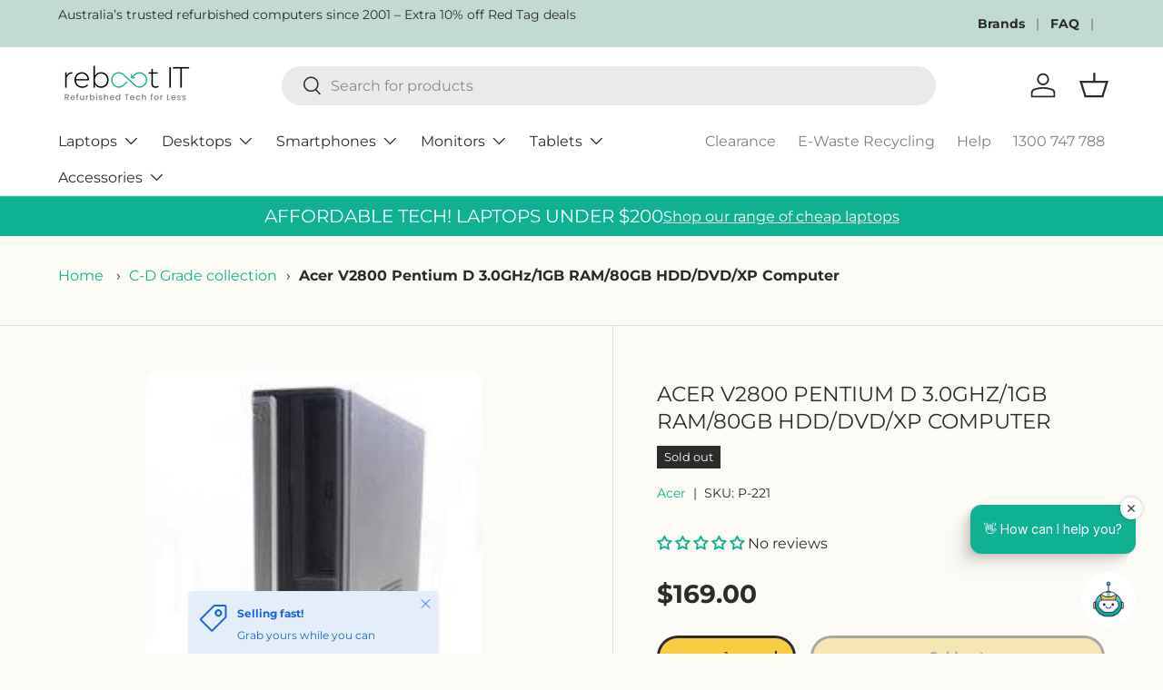

--- FILE ---
content_type: text/html; charset=utf-8
request_url: https://reboot-it.com.au/products/acer-v2800-pentium-d-3-0ghz-1gb-ram-80gb-hdd-dvd-xp-computer-p-221
body_size: 79597
content:
<!doctype html>
<html class="no-js" lang="en" dir="ltr">
  
<head><style>
    /* Reserve space for header BEFORE external CSS loads */
    store-header.header {
      min-height: 80px;
      display: block;
    }
    
    .header__grid {
      min-height: 80px;
    }
    
    .header__logo {
      min-height: 51px;
      min-width: 150px;
    }
    
    /* Fix announcement bar layout shift */
    .announcement__col--right,
    .announcement__col--left {
      min-height: 52px;
    }
  </style>
  <!-- Font preloads using dynamic Shopify URLs --><link
    rel="preload"
    href="//reboot-it.com.au/cdn/fonts/montserrat/montserrat_n4.81949fa0ac9fd2021e16436151e8eaa539321637.woff2"
    as="font"
    type="font/woff2"
    crossorigin="anonymous"><link
    rel="preload"
    href="//reboot-it.com.au/cdn/fonts/montserrat/montserrat_n4.81949fa0ac9fd2021e16436151e8eaa539321637.woff2"
    as="font"
    type="font/woff2"
    crossorigin="anonymous"><!-- Font preloads for Montserrat to reduce layout shifts 
  <link rel="preload" href="/cdn/fonts/montserrat/montserrat_n7.3c434e22befd5c18a6b4afadb1e3d77c128c7939.woff2" as="font" type="font/woff2" crossorigin>
  <link rel="preload" href="/cdn/fonts/montserrat/montserrat_n4.3c434e22befd5c18a6b4afadb1e3d77c128c7637.woff2" as="font" type="font/woff2" crossorigin>

  <!-- Other head content like CSS and scripts -->



<!-- <script src="https://sapi.negate.io/script/0rxobNWE+jw4+fCH/LnhDw==?shop=reboot-it-7691.myshopify.com"></script> ---><meta charset="utf-8">
<meta name="viewport" content="width=device-width,initial-scale=1">
<title>Used Acer V2800 Pentium D 3.0GHz/1GB RAM/80GB HDD/DVD/XP Computer &ndash; Reboot IT</title><link rel="canonical" href="https://reboot-it.com.au/products/acer-v2800-pentium-d-3-0ghz-1gb-ram-80gb-hdd-dvd-xp-computer-p-221"><link rel="icon" href="//reboot-it.com.au/cdn/shop/files/reboot-favicon-1.png?crop=center&height=48&v=1712737495&width=48" type="image/png">
  <link rel="apple-touch-icon" href="//reboot-it.com.au/cdn/shop/files/reboot-favicon-1.png?crop=center&height=180&v=1712737495&width=180"><meta name="description" content="Second hand Acer V2800 tower P4 Dual Core 3.0GHz computer for sale from our store in Melbourne, with cheap shipping Australia wide."><meta property="og:site_name" content="Reboot IT">
<meta property="og:url" content="https://reboot-it.com.au/products/acer-v2800-pentium-d-3-0ghz-1gb-ram-80gb-hdd-dvd-xp-computer-p-221">
<meta property="og:title" content="Used Acer V2800 Pentium D 3.0GHz/1GB RAM/80GB HDD/DVD/XP Computer">
<meta property="og:type" content="product">
<meta property="og:description" content="Second hand Acer V2800 tower P4 Dual Core 3.0GHz computer for sale from our store in Melbourne, with cheap shipping Australia wide."><meta property="og:image" content="http://reboot-it.com.au/cdn/shop/files/acer-v2800-pentium-d-3-0ghz1gb-ram80gb-hdddvdxp-computer-reboot-it.jpg?crop=center&height=1200&v=1741596902&width=1200">
  <meta property="og:image:secure_url" content="https://reboot-it.com.au/cdn/shop/files/acer-v2800-pentium-d-3-0ghz1gb-ram80gb-hdddvdxp-computer-reboot-it.jpg?crop=center&height=1200&v=1741596902&width=1200">
  <meta property="og:image:width" content="199">
  <meta property="og:image:height" content="300"><meta property="og:price:amount" content="169.00">
  <meta property="og:price:currency" content="AUD"><meta name="twitter:site" content="@Reboot_IT_AU"><meta name="twitter:card" content="summary_large_image">
<meta name="twitter:title" content="Used Acer V2800 Pentium D 3.0GHz/1GB RAM/80GB HDD/DVD/XP Computer">
<meta name="twitter:description" content="Second hand Acer V2800 tower P4 Dual Core 3.0GHz computer for sale from our store in Melbourne, with cheap shipping Australia wide.">
<link href="//reboot-it.com.au/cdn/shop/t/30/assets/main.css?v=70754818647582263801763076028" rel="stylesheet" type="text/css" media="all" />
  
  <link rel="preload" href="//reboot-it.com.au/cdn/shop/t/30/assets/custom.css?v=163822576769684798121763253864" as="style" onload="this.onload=null;this.rel='stylesheet'">
  <noscript><link rel="stylesheet" href="//reboot-it.com.au/cdn/shop/t/30/assets/custom.css?v=163822576769684798121763253864"></noscript><style data-shopify>
@font-face {
  font-family: Montserrat;
  font-weight: 400;
  font-style: normal;
  font-display: swap;
  src: url("//reboot-it.com.au/cdn/fonts/montserrat/montserrat_n4.81949fa0ac9fd2021e16436151e8eaa539321637.woff2") format("woff2"),
       url("//reboot-it.com.au/cdn/fonts/montserrat/montserrat_n4.a6c632ca7b62da89c3594789ba828388aac693fe.woff") format("woff");
}
@font-face {
  font-family: Montserrat;
  font-weight: 700;
  font-style: normal;
  font-display: swap;
  src: url("//reboot-it.com.au/cdn/fonts/montserrat/montserrat_n7.3c434e22befd5c18a6b4afadb1e3d77c128c7939.woff2") format("woff2"),
       url("//reboot-it.com.au/cdn/fonts/montserrat/montserrat_n7.5d9fa6e2cae713c8fb539a9876489d86207fe957.woff") format("woff");
}
@font-face {
  font-family: Montserrat;
  font-weight: 400;
  font-style: italic;
  font-display: swap;
  src: url("//reboot-it.com.au/cdn/fonts/montserrat/montserrat_i4.5a4ea298b4789e064f62a29aafc18d41f09ae59b.woff2") format("woff2"),
       url("//reboot-it.com.au/cdn/fonts/montserrat/montserrat_i4.072b5869c5e0ed5b9d2021e4c2af132e16681ad2.woff") format("woff");
}
@font-face {
  font-family: Montserrat;
  font-weight: 700;
  font-style: italic;
  font-display: swap;
  src: url("//reboot-it.com.au/cdn/fonts/montserrat/montserrat_i7.a0d4a463df4f146567d871890ffb3c80408e7732.woff2") format("woff2"),
       url("//reboot-it.com.au/cdn/fonts/montserrat/montserrat_i7.f6ec9f2a0681acc6f8152c40921d2a4d2e1a2c78.woff") format("woff");
}
@font-face {
  font-family: Montserrat;
  font-weight: 400;
  font-style: normal;
  font-display: swap;
  src: url("//reboot-it.com.au/cdn/fonts/montserrat/montserrat_n4.81949fa0ac9fd2021e16436151e8eaa539321637.woff2") format("woff2"),
       url("//reboot-it.com.au/cdn/fonts/montserrat/montserrat_n4.a6c632ca7b62da89c3594789ba828388aac693fe.woff") format("woff");
}
@font-face {
  font-family: Montserrat;
  font-weight: 400;
  font-style: normal;
  font-display: swap;
  src: url("//reboot-it.com.au/cdn/fonts/montserrat/montserrat_n4.81949fa0ac9fd2021e16436151e8eaa539321637.woff2") format("woff2"),
       url("//reboot-it.com.au/cdn/fonts/montserrat/montserrat_n4.a6c632ca7b62da89c3594789ba828388aac693fe.woff") format("woff");
}
:root {
      --bg-color: 253 251 245 / 1.0;
      --bg-color-og: 253 251 245 / 1.0;
      --heading-color: 42 43 42;
      --text-color: 42 43 42;
      --text-color-og: 42 43 42;
      --scrollbar-color: 42 43 42;
      --link-color: 16 177 147;
      --link-color-og: 16 177 147;
      --star-color: 16 177 147;--swatch-border-color-default: 211 209 204;
        --swatch-border-color-active: 148 147 144;
        --swatch-card-size: 24px;
        --swatch-variant-picker-size: 64px;--color-scheme-1-bg: 16 177 147 / 1.0;
      --color-scheme-1-grad: ;
      --color-scheme-1-heading: 255 255 255;
      --color-scheme-1-text: 255 255 255;
      --color-scheme-1-btn-bg: 250 204 67;
      --color-scheme-1-btn-text: 42 43 42;
      --color-scheme-1-btn-bg-hover: 221 185 76;--color-scheme-2-bg: 253 251 245 / 1.0;
      --color-scheme-2-grad: ;
      --color-scheme-2-heading: 42 43 42;
      --color-scheme-2-text: 42 43 42;
      --color-scheme-2-btn-bg: 16 177 147;
      --color-scheme-2-btn-text: 255 255 255;
      --color-scheme-2-btn-bg-hover: 56 200 173;--color-scheme-3-bg: 251 222 134 / 1.0;
      --color-scheme-3-grad: ;
      --color-scheme-3-heading: 42 43 42;
      --color-scheme-3-text: 42 43 42;
      --color-scheme-3-btn-bg: 250 204 67;
      --color-scheme-3-btn-text: 42 43 42;
      --color-scheme-3-btn-bg-hover: 221 185 76;

      --drawer-bg-color: 255 255 255 / 1.0;
      --drawer-text-color: 42 43 42;

      --panel-bg-color: 244 244 244 / 1.0;
      --panel-heading-color: 42 43 42;
      --panel-text-color: 42 43 42;

      --in-stock-text-color: 44 126 63;
      --low-stock-text-color: 210 134 26;
      --very-low-stock-text-color: 180 12 28;
      --no-stock-text-color: 119 119 119;
      --no-stock-backordered-text-color: 119 119 119;

      --error-bg-color: 252 237 238;
      --error-text-color: 180 12 28;
      --success-bg-color: 16 177 147;
      --success-text-color: 44 126 63;
      --info-bg-color: 228 237 250;
      --info-text-color: 26 102 210;

      --heading-font-family: Montserrat, sans-serif;
      --heading-font-style: normal;
      --heading-font-weight: 400;
      --heading-scale-start: 4;

      --navigation-font-family: Montserrat, sans-serif;
      --navigation-font-style: normal;
      --navigation-font-weight: 400;
      --heading-text-transform: uppercase;
--subheading-text-transform: none;
      --body-font-family: Montserrat, sans-serif;
      --body-font-style: normal;
      --body-font-weight: 400;
      --body-font-size: 16;

      --section-gap: 48;
      --heading-gap: calc(8 * var(--space-unit));--grid-column-gap: 20px;--btn-bg-color: 250 204 67;
      --btn-bg-hover-color: 221 185 76;
      --btn-text-color: 42 43 42;
      --btn-bg-color-og: 250 204 67;
      --btn-text-color-og: 42 43 42;
      --btn-alt-bg-color: 250 204 67;
      --btn-alt-bg-alpha: 1.0;
      --btn-alt-text-color: 42 43 42;
      --btn-border-width: 3px;
      --btn-padding-y: 12px;

      
      --btn-border-radius: 23px;
      

      --btn-lg-border-radius: 50%;
      --btn-icon-border-radius: 50%;
      --input-with-btn-inner-radius: var(--btn-border-radius);

      --input-bg-color: 253 251 245 / 1.0;
      --input-text-color: 42 43 42;
      --input-border-width: 3px;
      --input-border-radius: 20px;
      --textarea-border-radius: 12px;
      --input-border-radius: 23px;
      --input-bg-color-diff-3: #faf6e8;
      --input-bg-color-diff-6: #f8f1db;

      --modal-border-radius: 16px;
      --modal-overlay-color: 0 0 0;
      --modal-overlay-opacity: 0.4;
      --drawer-border-radius: 16px;
      --overlay-border-radius: 0px;

      --custom-label-bg-color: 228 16 16 / 1.0;
      --custom-label-text-color: 255 255 255 / 1.0;--sale-label-bg-color: 16 177 147 / 1.0;
      --sale-label-text-color: 255 255 255 / 1.0;--sold-out-label-bg-color: 42 43 42 / 1.0;
      --sold-out-label-text-color: 255 255 255 / 1.0;--new-label-bg-color: 26 102 210 / 1.0;
      --new-label-text-color: 255 255 255 / 1.0;--preorder-label-bg-color: 0 166 237 / 1.0;
      --preorder-label-text-color: 255 255 255 / 1.0;

      --collection-label-color: 0 126 18 / 1.0;

      --page-width: 1260px;
      --gutter-sm: 20px;
      --gutter-md: 32px;
      --gutter-lg: 64px;

      --payment-terms-bg-color: #fdfbf5;

      --coll-card-bg-color: #ffffff;
      --coll-card-border-color: #fbde86;

      --card-highlight-bg-color: #F9F9F9;
      --card-highlight-text-color: 85 85 85;
      --card-highlight-border-color: #E1E1E1;
        
          --aos-animate-duration: 0.6s;
        

        
          --aos-min-width: 0;
        
      

      --reading-width: 48em;
    }

    @media (max-width: 769px) {
      :root {
        --reading-width: 36em;
      }
    }
  </style><script src="//reboot-it.com.au/cdn/shop/t/30/assets/main.js?v=129661173363203103461761222418" defer></script><link rel="preload" href="https://cdn.jsdelivr.net/npm/swiper@11/swiper-bundle.min.css" as="style" onload="this.onload=null;this.rel='stylesheet'">
    <noscript><link rel="stylesheet" href="https://cdn.jsdelivr.net/npm/swiper@11/swiper-bundle.min.css"></noscript>
    <script src="https://cdn.jsdelivr.net/npm/swiper@11/swiper-bundle.min.js" defer></script><script>window.performance && window.performance.mark && window.performance.mark('shopify.content_for_header.start');</script><meta name="google-site-verification" content="r636-9kYgclLcEZTDdEl3Ux40h4GXHbWCq-heCyZXwk">
<meta id="shopify-digital-wallet" name="shopify-digital-wallet" content="/78777942337/digital_wallets/dialog">
<meta name="shopify-checkout-api-token" content="fe9767e94ea6ae5920dde99ebef72963">
<meta id="in-context-paypal-metadata" data-shop-id="78777942337" data-venmo-supported="false" data-environment="production" data-locale="en_US" data-paypal-v4="true" data-currency="AUD">
<link rel="alternate" type="application/json+oembed" href="https://reboot-it.com.au/products/acer-v2800-pentium-d-3-0ghz-1gb-ram-80gb-hdd-dvd-xp-computer-p-221.oembed">
<script async="async" src="/checkouts/internal/preloads.js?locale=en-AU"></script>
<link rel="preconnect" href="https://shop.app" crossorigin="anonymous">
<script async="async" src="https://shop.app/checkouts/internal/preloads.js?locale=en-AU&shop_id=78777942337" crossorigin="anonymous"></script>
<script id="apple-pay-shop-capabilities" type="application/json">{"shopId":78777942337,"countryCode":"AU","currencyCode":"AUD","merchantCapabilities":["supports3DS"],"merchantId":"gid:\/\/shopify\/Shop\/78777942337","merchantName":"Reboot IT","requiredBillingContactFields":["postalAddress","email"],"requiredShippingContactFields":["postalAddress","email"],"shippingType":"shipping","supportedNetworks":["visa","masterCard","amex","jcb"],"total":{"type":"pending","label":"Reboot IT","amount":"1.00"},"shopifyPaymentsEnabled":true,"supportsSubscriptions":true}</script>
<script id="shopify-features" type="application/json">{"accessToken":"fe9767e94ea6ae5920dde99ebef72963","betas":["rich-media-storefront-analytics"],"domain":"reboot-it.com.au","predictiveSearch":true,"shopId":78777942337,"locale":"en"}</script>
<script>var Shopify = Shopify || {};
Shopify.shop = "reboot-it-7691.myshopify.com";
Shopify.locale = "en";
Shopify.currency = {"active":"AUD","rate":"1.0"};
Shopify.country = "AU";
Shopify.theme = {"name":"Updated Working Enterprise - NEW VERSION","id":181528756545,"schema_name":"Enterprise","schema_version":"2.0.1","theme_store_id":1657,"role":"main"};
Shopify.theme.handle = "null";
Shopify.theme.style = {"id":null,"handle":null};
Shopify.cdnHost = "reboot-it.com.au/cdn";
Shopify.routes = Shopify.routes || {};
Shopify.routes.root = "/";</script>
<script type="module">!function(o){(o.Shopify=o.Shopify||{}).modules=!0}(window);</script>
<script>!function(o){function n(){var o=[];function n(){o.push(Array.prototype.slice.apply(arguments))}return n.q=o,n}var t=o.Shopify=o.Shopify||{};t.loadFeatures=n(),t.autoloadFeatures=n()}(window);</script>
<script>
  window.ShopifyPay = window.ShopifyPay || {};
  window.ShopifyPay.apiHost = "shop.app\/pay";
  window.ShopifyPay.redirectState = null;
</script>
<script id="shop-js-analytics" type="application/json">{"pageType":"product"}</script>
<script defer="defer" async type="module" src="//reboot-it.com.au/cdn/shopifycloud/shop-js/modules/v2/client.init-shop-cart-sync_BdyHc3Nr.en.esm.js"></script>
<script defer="defer" async type="module" src="//reboot-it.com.au/cdn/shopifycloud/shop-js/modules/v2/chunk.common_Daul8nwZ.esm.js"></script>
<script type="module">
  await import("//reboot-it.com.au/cdn/shopifycloud/shop-js/modules/v2/client.init-shop-cart-sync_BdyHc3Nr.en.esm.js");
await import("//reboot-it.com.au/cdn/shopifycloud/shop-js/modules/v2/chunk.common_Daul8nwZ.esm.js");

  window.Shopify.SignInWithShop?.initShopCartSync?.({"fedCMEnabled":true,"windoidEnabled":true});

</script>
<script>
  window.Shopify = window.Shopify || {};
  if (!window.Shopify.featureAssets) window.Shopify.featureAssets = {};
  window.Shopify.featureAssets['shop-js'] = {"shop-cart-sync":["modules/v2/client.shop-cart-sync_QYOiDySF.en.esm.js","modules/v2/chunk.common_Daul8nwZ.esm.js"],"init-fed-cm":["modules/v2/client.init-fed-cm_DchLp9rc.en.esm.js","modules/v2/chunk.common_Daul8nwZ.esm.js"],"shop-button":["modules/v2/client.shop-button_OV7bAJc5.en.esm.js","modules/v2/chunk.common_Daul8nwZ.esm.js"],"init-windoid":["modules/v2/client.init-windoid_DwxFKQ8e.en.esm.js","modules/v2/chunk.common_Daul8nwZ.esm.js"],"shop-cash-offers":["modules/v2/client.shop-cash-offers_DWtL6Bq3.en.esm.js","modules/v2/chunk.common_Daul8nwZ.esm.js","modules/v2/chunk.modal_CQq8HTM6.esm.js"],"shop-toast-manager":["modules/v2/client.shop-toast-manager_CX9r1SjA.en.esm.js","modules/v2/chunk.common_Daul8nwZ.esm.js"],"init-shop-email-lookup-coordinator":["modules/v2/client.init-shop-email-lookup-coordinator_UhKnw74l.en.esm.js","modules/v2/chunk.common_Daul8nwZ.esm.js"],"pay-button":["modules/v2/client.pay-button_DzxNnLDY.en.esm.js","modules/v2/chunk.common_Daul8nwZ.esm.js"],"avatar":["modules/v2/client.avatar_BTnouDA3.en.esm.js"],"init-shop-cart-sync":["modules/v2/client.init-shop-cart-sync_BdyHc3Nr.en.esm.js","modules/v2/chunk.common_Daul8nwZ.esm.js"],"shop-login-button":["modules/v2/client.shop-login-button_D8B466_1.en.esm.js","modules/v2/chunk.common_Daul8nwZ.esm.js","modules/v2/chunk.modal_CQq8HTM6.esm.js"],"init-customer-accounts-sign-up":["modules/v2/client.init-customer-accounts-sign-up_C8fpPm4i.en.esm.js","modules/v2/client.shop-login-button_D8B466_1.en.esm.js","modules/v2/chunk.common_Daul8nwZ.esm.js","modules/v2/chunk.modal_CQq8HTM6.esm.js"],"init-shop-for-new-customer-accounts":["modules/v2/client.init-shop-for-new-customer-accounts_CVTO0Ztu.en.esm.js","modules/v2/client.shop-login-button_D8B466_1.en.esm.js","modules/v2/chunk.common_Daul8nwZ.esm.js","modules/v2/chunk.modal_CQq8HTM6.esm.js"],"init-customer-accounts":["modules/v2/client.init-customer-accounts_dRgKMfrE.en.esm.js","modules/v2/client.shop-login-button_D8B466_1.en.esm.js","modules/v2/chunk.common_Daul8nwZ.esm.js","modules/v2/chunk.modal_CQq8HTM6.esm.js"],"shop-follow-button":["modules/v2/client.shop-follow-button_CkZpjEct.en.esm.js","modules/v2/chunk.common_Daul8nwZ.esm.js","modules/v2/chunk.modal_CQq8HTM6.esm.js"],"lead-capture":["modules/v2/client.lead-capture_BntHBhfp.en.esm.js","modules/v2/chunk.common_Daul8nwZ.esm.js","modules/v2/chunk.modal_CQq8HTM6.esm.js"],"checkout-modal":["modules/v2/client.checkout-modal_CfxcYbTm.en.esm.js","modules/v2/chunk.common_Daul8nwZ.esm.js","modules/v2/chunk.modal_CQq8HTM6.esm.js"],"shop-login":["modules/v2/client.shop-login_Da4GZ2H6.en.esm.js","modules/v2/chunk.common_Daul8nwZ.esm.js","modules/v2/chunk.modal_CQq8HTM6.esm.js"],"payment-terms":["modules/v2/client.payment-terms_MV4M3zvL.en.esm.js","modules/v2/chunk.common_Daul8nwZ.esm.js","modules/v2/chunk.modal_CQq8HTM6.esm.js"]};
</script>
<script id="__st">var __st={"a":78777942337,"offset":39600,"reqid":"e8bc2986-240b-43d0-adb0-bfaeb432e5ce-1768972053","pageurl":"reboot-it.com.au\/products\/acer-v2800-pentium-d-3-0ghz-1gb-ram-80gb-hdd-dvd-xp-computer-p-221","u":"6fd8c2e1caf2","p":"product","rtyp":"product","rid":8622695645505};</script>
<script>window.ShopifyPaypalV4VisibilityTracking = true;</script>
<script id="captcha-bootstrap">!function(){'use strict';const t='contact',e='account',n='new_comment',o=[[t,t],['blogs',n],['comments',n],[t,'customer']],c=[[e,'customer_login'],[e,'guest_login'],[e,'recover_customer_password'],[e,'create_customer']],r=t=>t.map((([t,e])=>`form[action*='/${t}']:not([data-nocaptcha='true']) input[name='form_type'][value='${e}']`)).join(','),a=t=>()=>t?[...document.querySelectorAll(t)].map((t=>t.form)):[];function s(){const t=[...o],e=r(t);return a(e)}const i='password',u='form_key',d=['recaptcha-v3-token','g-recaptcha-response','h-captcha-response',i],f=()=>{try{return window.sessionStorage}catch{return}},m='__shopify_v',_=t=>t.elements[u];function p(t,e,n=!1){try{const o=window.sessionStorage,c=JSON.parse(o.getItem(e)),{data:r}=function(t){const{data:e,action:n}=t;return t[m]||n?{data:e,action:n}:{data:t,action:n}}(c);for(const[e,n]of Object.entries(r))t.elements[e]&&(t.elements[e].value=n);n&&o.removeItem(e)}catch(o){console.error('form repopulation failed',{error:o})}}const l='form_type',E='cptcha';function T(t){t.dataset[E]=!0}const w=window,h=w.document,L='Shopify',v='ce_forms',y='captcha';let A=!1;((t,e)=>{const n=(g='f06e6c50-85a8-45c8-87d0-21a2b65856fe',I='https://cdn.shopify.com/shopifycloud/storefront-forms-hcaptcha/ce_storefront_forms_captcha_hcaptcha.v1.5.2.iife.js',D={infoText:'Protected by hCaptcha',privacyText:'Privacy',termsText:'Terms'},(t,e,n)=>{const o=w[L][v],c=o.bindForm;if(c)return c(t,g,e,D).then(n);var r;o.q.push([[t,g,e,D],n]),r=I,A||(h.body.append(Object.assign(h.createElement('script'),{id:'captcha-provider',async:!0,src:r})),A=!0)});var g,I,D;w[L]=w[L]||{},w[L][v]=w[L][v]||{},w[L][v].q=[],w[L][y]=w[L][y]||{},w[L][y].protect=function(t,e){n(t,void 0,e),T(t)},Object.freeze(w[L][y]),function(t,e,n,w,h,L){const[v,y,A,g]=function(t,e,n){const i=e?o:[],u=t?c:[],d=[...i,...u],f=r(d),m=r(i),_=r(d.filter((([t,e])=>n.includes(e))));return[a(f),a(m),a(_),s()]}(w,h,L),I=t=>{const e=t.target;return e instanceof HTMLFormElement?e:e&&e.form},D=t=>v().includes(t);t.addEventListener('submit',(t=>{const e=I(t);if(!e)return;const n=D(e)&&!e.dataset.hcaptchaBound&&!e.dataset.recaptchaBound,o=_(e),c=g().includes(e)&&(!o||!o.value);(n||c)&&t.preventDefault(),c&&!n&&(function(t){try{if(!f())return;!function(t){const e=f();if(!e)return;const n=_(t);if(!n)return;const o=n.value;o&&e.removeItem(o)}(t);const e=Array.from(Array(32),(()=>Math.random().toString(36)[2])).join('');!function(t,e){_(t)||t.append(Object.assign(document.createElement('input'),{type:'hidden',name:u})),t.elements[u].value=e}(t,e),function(t,e){const n=f();if(!n)return;const o=[...t.querySelectorAll(`input[type='${i}']`)].map((({name:t})=>t)),c=[...d,...o],r={};for(const[a,s]of new FormData(t).entries())c.includes(a)||(r[a]=s);n.setItem(e,JSON.stringify({[m]:1,action:t.action,data:r}))}(t,e)}catch(e){console.error('failed to persist form',e)}}(e),e.submit())}));const S=(t,e)=>{t&&!t.dataset[E]&&(n(t,e.some((e=>e===t))),T(t))};for(const o of['focusin','change'])t.addEventListener(o,(t=>{const e=I(t);D(e)&&S(e,y())}));const B=e.get('form_key'),M=e.get(l),P=B&&M;t.addEventListener('DOMContentLoaded',(()=>{const t=y();if(P)for(const e of t)e.elements[l].value===M&&p(e,B);[...new Set([...A(),...v().filter((t=>'true'===t.dataset.shopifyCaptcha))])].forEach((e=>S(e,t)))}))}(h,new URLSearchParams(w.location.search),n,t,e,['guest_login'])})(!0,!0)}();</script>
<script integrity="sha256-4kQ18oKyAcykRKYeNunJcIwy7WH5gtpwJnB7kiuLZ1E=" data-source-attribution="shopify.loadfeatures" defer="defer" src="//reboot-it.com.au/cdn/shopifycloud/storefront/assets/storefront/load_feature-a0a9edcb.js" crossorigin="anonymous"></script>
<script crossorigin="anonymous" defer="defer" src="//reboot-it.com.au/cdn/shopifycloud/storefront/assets/shopify_pay/storefront-65b4c6d7.js?v=20250812"></script>
<script data-source-attribution="shopify.dynamic_checkout.dynamic.init">var Shopify=Shopify||{};Shopify.PaymentButton=Shopify.PaymentButton||{isStorefrontPortableWallets:!0,init:function(){window.Shopify.PaymentButton.init=function(){};var t=document.createElement("script");t.src="https://reboot-it.com.au/cdn/shopifycloud/portable-wallets/latest/portable-wallets.en.js",t.type="module",document.head.appendChild(t)}};
</script>
<script data-source-attribution="shopify.dynamic_checkout.buyer_consent">
  function portableWalletsHideBuyerConsent(e){var t=document.getElementById("shopify-buyer-consent"),n=document.getElementById("shopify-subscription-policy-button");t&&n&&(t.classList.add("hidden"),t.setAttribute("aria-hidden","true"),n.removeEventListener("click",e))}function portableWalletsShowBuyerConsent(e){var t=document.getElementById("shopify-buyer-consent"),n=document.getElementById("shopify-subscription-policy-button");t&&n&&(t.classList.remove("hidden"),t.removeAttribute("aria-hidden"),n.addEventListener("click",e))}window.Shopify?.PaymentButton&&(window.Shopify.PaymentButton.hideBuyerConsent=portableWalletsHideBuyerConsent,window.Shopify.PaymentButton.showBuyerConsent=portableWalletsShowBuyerConsent);
</script>
<script>
  function portableWalletsCleanup(e){e&&e.src&&console.error("Failed to load portable wallets script "+e.src);var t=document.querySelectorAll("shopify-accelerated-checkout .shopify-payment-button__skeleton, shopify-accelerated-checkout-cart .wallet-cart-button__skeleton"),e=document.getElementById("shopify-buyer-consent");for(let e=0;e<t.length;e++)t[e].remove();e&&e.remove()}function portableWalletsNotLoadedAsModule(e){e instanceof ErrorEvent&&"string"==typeof e.message&&e.message.includes("import.meta")&&"string"==typeof e.filename&&e.filename.includes("portable-wallets")&&(window.removeEventListener("error",portableWalletsNotLoadedAsModule),window.Shopify.PaymentButton.failedToLoad=e,"loading"===document.readyState?document.addEventListener("DOMContentLoaded",window.Shopify.PaymentButton.init):window.Shopify.PaymentButton.init())}window.addEventListener("error",portableWalletsNotLoadedAsModule);
</script>

<script type="module" src="https://reboot-it.com.au/cdn/shopifycloud/portable-wallets/latest/portable-wallets.en.js" onError="portableWalletsCleanup(this)" crossorigin="anonymous"></script>
<script nomodule>
  document.addEventListener("DOMContentLoaded", portableWalletsCleanup);
</script>

<link id="shopify-accelerated-checkout-styles" rel="stylesheet" media="screen" href="https://reboot-it.com.au/cdn/shopifycloud/portable-wallets/latest/accelerated-checkout-backwards-compat.css" crossorigin="anonymous">
<style id="shopify-accelerated-checkout-cart">
        #shopify-buyer-consent {
  margin-top: 1em;
  display: inline-block;
  width: 100%;
}

#shopify-buyer-consent.hidden {
  display: none;
}

#shopify-subscription-policy-button {
  background: none;
  border: none;
  padding: 0;
  text-decoration: underline;
  font-size: inherit;
  cursor: pointer;
}

#shopify-subscription-policy-button::before {
  box-shadow: none;
}

      </style>
<script id="sections-script" data-sections="header,footer" defer="defer" src="//reboot-it.com.au/cdn/shop/t/30/compiled_assets/scripts.js?v=49175"></script>
<script>window.performance && window.performance.mark && window.performance.mark('shopify.content_for_header.end');</script>
<link rel="preconnect" href="https://www.googletagmanager.com">
<link rel="preconnect" href="https://connect.facebook.net"><link rel="preconnect" href="https://cdn.jsdelivr.net"><link rel="dns-prefetch" href="https://widget.vanchat.app"><script src="//reboot-it.com.au/cdn/shop/t/30/assets/animate-on-scroll.js?v=15249566486942820451761222400" defer></script>
    <link rel="preload" href="//reboot-it.com.au/cdn/shop/t/30/assets/animate-on-scroll.css?v=116194678796051782541761222400" as="style" onload="this.onload=null;this.rel='stylesheet'">
    <noscript><link rel="stylesheet" href="//reboot-it.com.au/cdn/shop/t/30/assets/animate-on-scroll.css?v=116194678796051782541761222400"></noscript><script>document.documentElement.className = document.documentElement.className.replace('no-js', 'js');</script><!-- CC Custom Head Start --><!-- CC Custom Head End --><!-- Meta Pixel Code -->
<script>
!function(f,b,e,v,n,t,s)
{if(f.fbq)return;n=f.fbq=function(){n.callMethod?
n.callMethod.apply(n,arguments):n.queue.push(arguments)};
if(!f._fbq)f._fbq=n;n.push=n;n.loaded=!0;n.version='2.0';
n.queue=[];t=b.createElement(e);t.async=!0;
t.src=v;s=b.getElementsByTagName(e)[0];
s.parentNode.insertBefore(t,s)}(window, document,'script',
'https://connect.facebook.net/en_US/fbevents.js');setTimeout(function() {
  fbq('init', '599254866091157');
  fbq('track', 'PageView');
}, 100);
</script>

<noscript><img height="1" width="1" style="display:none"
src="https://www.facebook.com/tr?id=599254866091157&ev=PageView&noscript=1"
/></noscript>
<!-- End Meta Pixel Code --><script async src="https://www.googletagmanager.com/gtag/js?id=AW-976916751"></script><script async src="https://www.googletagmanager.com/gtag/js?id=G-TRTM8DETK0"></script>
<script>
  window.dataLayer = window.dataLayer || [];
  function gtag(){dataLayer.push(arguments);}
  gtag('js', new Date());
  gtag('config', 'G-TRTM8DETK0');
</script>

<!-- BEGIN app block: shopify://apps/schema-plus-for-seo/blocks/schemaplus_app_embed/0199c405-aef8-7230-87a6-aacc5fab62ed --><script src="https://cdn.shopify.com/extensions/019bdb8e-e5a7-79b7-83c6-b46920ee1f83/schemaplus-schemafiles-67/assets/loader.min.js" async></script><!-- BEGIN app snippet: products --><script type="application/ld+json" class="schemaplus-schema">[ { "@context": "http://schema.org",  "@type": "ProductGroup",  "@id": "https://reboot-it.com.au/products/acer-v2800-pentium-d-3-0ghz-1gb-ram-80gb-hdd-dvd-xp-computer-p-221#product_sp_schemaplus", "mainEntityOfPage": { "@type": "WebPage", "@id": "https://reboot-it.com.au/products/acer-v2800-pentium-d-3-0ghz-1gb-ram-80gb-hdd-dvd-xp-computer-p-221#webpage_sp_schemaplus", "sdDatePublished": "2026-01-21T16:07+1100", "sdPublisher": { "@context": "http://schema.org", "@type": "Organization", "@id": "https://schemaplus.io", "name": "SchemaPlus App" } }, "additionalProperty": [  {"@type": "PropertyValue", "name" : "Cosmetic grade", "value": [ "Excellent" ] }  ],  "brand": { "@type": "Brand", "name": "Acer",  "url": "https://reboot-it.com.au/collections/vendors?q=Acer"  },  "category":"Desktop PCs", "color": "", "depth":"", "height":"", "itemCondition":"http://schema.org/NewCondition", "logo":"", "manufacturer":"", "material": "", "model":"",  "hasVariant": [ { "@type" : "Product",  "name" : "Excellent - Acer V2800 Pentium D 3.0GHz\/1GB RAM\/80GB HDD\/DVD\/XP Computer",  "sku": "P-221", "mpn": 46561983496513,  "image": "https://reboot-it.com.au/cdn/shop/files/acer-v2800-pentium-d-3-0ghz1gb-ram80gb-hdddvdxp-computer-reboot-it.jpg?v=1741596902&width=1200",  "description": "Acer Veriton V2800 Pentium D Dual Core 3.0GHz Tower computerFeatures Include:\nIntel® Pentium® D Processor Dual Core \n80Gb Hard Drive \nSupporting up to 7.1 surround sound, audio CODEC support for 192 KHzquality, multiple streams. \nIntel 945g chipset \n1024mb \nDVD\nSound\/Video\/Network \nWidows XP Pro preloaded \nGenuine XP Pro license \nKeyboard and optical mouse \nTested and in perfect working order \n30 Day Warranty\n\n\nMake\/Model\nAcer\/V2800\n\n\nProcessor\/Speed\nIntel® Pentium® D Processor 820 Dual Core (2 x 3.0 GHz, 2 MB L2 cache, 800 MHz FSB)\n\n\n\nMotherboard\/Chipset\nAcer\/Intel 945G\n\n\nMemory slots\n\nDDR-2 DRAM PC4200 \nSupports maximum memory up to 2GB \n2 DIMM sockets \n\n\n\nInstalled memory \n1024mb\n\n\nStorage\n80gb Hard Disk Drive \n\n\nOptical devices \nDVD\n\n\nModem\nNone\n\n\nOperating system \nWindows XP Pro (no media supplied) \n\n\nVideo\nIntegrated graphics with DVMT 3.0 \n\n\nSound\nRealtek ALC880 with embedded Intel® HDA CODEC \n\n\nNetwork\nMarvell® 88E8052 with gigabit Ethernet \n\n\nOn board I\/O \n\nTwo PS\/2 ports \nOne serial port \nOne parallel port \nEight USB 2.0 ports \nEthernet (RJ-45) port \nVGA port \nSix audio jacks \n\n\n\nOther\nSupporting up to 7.1 surround sound, audio CODEC support for 192 KHzquality, multiple streams. \n\n\nExpansion bays \nOne PCI Express slot \n\n\nPhysical\n370 x 76 x 385 mm \n\n\nCase condition \nSome minor marks \n\n\nWarranty\n30 Day\n\n",  "brand": { "@type": "Brand", "name": "Acer",  "url": "https://reboot-it.com.au/collections/vendors?q=Acer"  } ,"offers": { "@type": "Offer", "url": "https://reboot-it.com.au/products/acer-v2800-pentium-d-3-0ghz-1gb-ram-80gb-hdd-dvd-xp-computer-p-221?variant=46561983496513", "@id": "46561983496513",  "inventoryLevel": { "@type": "QuantitativeValue", "value": "0" },  "availability": "http://schema.org/OutOfStock", "price" : 169.0, "priceSpecification": [ { "@type": "UnitPriceSpecification", "price": 169.0, "priceCurrency": "AUD" }  ,{ "@type": "UnitPriceSpecification", "priceType": "https://schema.org/StrikethroughPrice", "price": 169.0, "priceCurrency": "AUD" }  ], "priceCurrency": "AUD", "description": "AUD-16900---169.00", "priceValidUntil": "2030-12-21",  "shippingDetails": [ { "@type":"OfferShippingDetails", "@id": "https://reboot-it.com.au/products/acer-v2800-pentium-d-3-0ghz-1gb-ram-80gb-hdd-dvd-xp-computer-p-221#shippingPolicy_schemaplus_1" } ],  "hasMerchantReturnPolicy": [ { "@type": "MerchantReturnPolicy", "@id": "https://reboot-it.com.au/products/acer-v2800-pentium-d-3-0ghz-1gb-ram-80gb-hdd-dvd-xp-computer-p-221#returnPolicy_schemaplus_1" } ],  "itemCondition":"http://schema.org/NewCondition", "seller": { "@type": "Organization", "name": "Reboot IT", "@id": "https://reboot-it.com.au#organization_sp_schemaplus" } } } ],  "productGroupID":"8622695645505",  "productionDate":"", "purchaseDate":"", "releaseDate":"", "review": "",  "sku": null, "mpn": null,  "weight": { "@type": "QuantitativeValue", "unitCode": "LBR", "value": "" }, "width":"",  "description": "Acer Veriton V2800 Pentium D Dual Core 3.0GHz Tower computerFeatures Include:\nIntel® Pentium® D Processor Dual Core \n80Gb Hard Drive \nSupporting up to 7.1 surround sound, audio CODEC support for 192 KHzquality, multiple streams. \nIntel 945g chipset \n1024mb \nDVD\nSound\/Video\/Network \nWidows XP Pro preloaded \nGenuine XP Pro license \nKeyboard and optical mouse \nTested and in perfect working order \n30 Day Warranty\n\n\nMake\/Model\nAcer\/V2800\n\n\nProcessor\/Speed\nIntel® Pentium® D Processor 820 Dual Core (2 x 3.0 GHz, 2 MB L2 cache, 800 MHz FSB)\n\n\n\nMotherboard\/Chipset\nAcer\/Intel 945G\n\n\nMemory slots\n\nDDR-2 DRAM PC4200 \nSupports maximum memory up to 2GB \n2 DIMM sockets \n\n\n\nInstalled memory \n1024mb\n\n\nStorage\n80gb Hard Disk Drive \n\n\nOptical devices \nDVD\n\n\nModem\nNone\n\n\nOperating system \nWindows XP Pro (no media supplied) \n\n\nVideo\nIntegrated graphics with DVMT 3.0 \n\n\nSound\nRealtek ALC880 with embedded Intel® HDA CODEC \n\n\nNetwork\nMarvell® 88E8052 with gigabit Ethernet \n\n\nOn board I\/O \n\nTwo PS\/2 ports \nOne serial port \nOne parallel port \nEight USB 2.0 ports \nEthernet (RJ-45) port \nVGA port \nSix audio jacks \n\n\n\nOther\nSupporting up to 7.1 surround sound, audio CODEC support for 192 KHzquality, multiple streams. \n\n\nExpansion bays \nOne PCI Express slot \n\n\nPhysical\n370 x 76 x 385 mm \n\n\nCase condition \nSome minor marks \n\n\nWarranty\n30 Day\n\n",  "image": [  "https:\/\/reboot-it.com.au\/cdn\/shop\/files\/acer-v2800-pentium-d-3-0ghz1gb-ram80gb-hdddvdxp-computer-reboot-it.jpg?v=1741596902\u0026width=1200" ], "name": "Acer V2800 Pentium D 3.0GHz\/1GB RAM\/80GB HDD\/DVD\/XP Computer", "url": "https://reboot-it.com.au/products/acer-v2800-pentium-d-3-0ghz-1gb-ram-80gb-hdd-dvd-xp-computer-p-221" } ]</script><!-- BEGIN app snippet: localBusiness --> <!-- END app snippet --><!-- BEGIN app snippet: shippingPolicy --><script type="application/ld+json" class="schemaplus-schema"> { "shippingDetails": [ { "@context": "http://schema.org", "@id": "https://reboot-it.com.au/products/acer-v2800-pentium-d-3-0ghz-1gb-ram-80gb-hdd-dvd-xp-computer-p-221#shippingPolicy_schemaplus_1", "shippingRate": { "@context": "http://schema.org", "@type": "MonetaryAmount",  "value": 0,  "minValue": 0,  "maxValue": 30,  "currency": "AUD" }, "shippingDestination": { "@context": "http://schema.org", "@type": "DefinedRegion", "addressCountry": [  "AU" ] }, "deliveryTime": { "@context": "http://schema.org", "@type": "ShippingDeliveryTime", "handlingTime": { "@context": "http://schema.org", "@type": "QuantitativeValue", "minValue": "1", "maxValue": "3", "unitCode": "DAY" }, "transitTime": { "@context": "http://schema.org", "@type": "QuantitativeValue", "minValue": "1", "maxValue": "5", "unitCode": "DAY" } }  } ] }</script><!-- END app snippet --><!-- BEGIN app snippet: returnPolicy --><script type="application/ld+json" class="schemaplus-schema"> { "hasMerchantReturnPolicy": [ { "@context": "http://schema.org", "@type": "MerchantReturnPolicy", "@id": "https://reboot-it.com.au/products/acer-v2800-pentium-d-3-0ghz-1gb-ram-80gb-hdd-dvd-xp-computer-p-221#returnPolicy_schemaplus_1", "name": "Return Policy", "applicableCountry": [  "AU" ], "returnPolicyCategory": "https://schema.org/MerchantReturnFiniteReturnWindow"  ,"merchantReturnDays": 30, "returnMethod": "https://schema.org/ReturnByMail", "returnFees": "https://schema.org/FreeReturn", "refundType": ""  } ] }</script><!-- END app snippet --><!-- BEGIN app snippet: faq --><!-- END app snippet --><!-- END app snippet --><script type="text/template" id="schemaplus-reviews-template"><!-- BEGIN app snippet: reviews --><script id="schemaplus-reviews-handler" > function handleReviews(){ let es = document.getElementsByClassName('schemaplus-schema'); es = Array.from(es).filter(el => el.getAttribute('data-type') === 'review');  for (let i = 0; i < es.length; i++) { let e = es[i],d = e.innerHTML;  if (!d.toLowerCase().includes("judge.me")) { e.remove(); continue; }  let nc = d.replace(new RegExp('schemaplus-review-schema-id', 'g'), 'https://reboot-it.com.au/products/acer-v2800-pentium-d-3-0ghz-1gb-ram-80gb-hdd-dvd-xp-computer-p-221#product_sp_schemaplus'); nc = nc.replace(/("@id"\s*:\s*"https:\/\/)[^\/"]+/g, `$1reboot-it.com.au`); e.innerHTML = nc; }  }  handleReviews(); </script><!-- END app snippet --></script> <script src="https://cdn.shopify.com/extensions/019bdb8e-e5a7-79b7-83c6-b46920ee1f83/schemaplus-schemafiles-67/assets/insertReviewsHandler.min.js" async></script><!-- BEGIN app snippet: breadcrumbs --><script type="application/ld+json" class="schemaplus-schema"> { "@context": "http://schema.org", "@type": "BreadcrumbList", "name": "Reboot IT Breadcrumbs Schema by SchemaPlus", "itemListElement": [ { "@type": "ListItem", "position": 1, "item": { "@id": "https://reboot-it.com.au/collections", "name": "Products" } }, { "@type": "ListItem", "position": 2, "item": { "@id": "https://reboot-it.com.au/collections/c-d-grade-collection", "name": "C-D Grade collection" } }, { "@type": "ListItem", "position": 3, "item": { "@id": "https://reboot-it.com.au/products/acer-v2800-pentium-d-3-0ghz-1gb-ram-80gb-hdd-dvd-xp-computer-p-221#breadcrumb_sp_schemaplus", "name": "Acer V2800 Pentium D 3.0GHz\/1GB RAM\/80GB HDD\/DVD\/XP Computer" } } ] }  </script><!-- END app snippet --><!-- END app block --><!-- BEGIN app block: shopify://apps/judge-me-reviews/blocks/judgeme_core/61ccd3b1-a9f2-4160-9fe9-4fec8413e5d8 --><!-- Start of Judge.me Core -->






<link rel="dns-prefetch" href="https://cdnwidget.judge.me">
<link rel="dns-prefetch" href="https://cdn.judge.me">
<link rel="dns-prefetch" href="https://cdn1.judge.me">
<link rel="dns-prefetch" href="https://api.judge.me">

<script data-cfasync='false' class='jdgm-settings-script'>window.jdgmSettings={"pagination":5,"disable_web_reviews":false,"badge_no_review_text":"No reviews","badge_n_reviews_text":"{{ n }} review/reviews","badge_star_color":"#10b193","hide_badge_preview_if_no_reviews":false,"badge_hide_text":false,"enforce_center_preview_badge":false,"widget_title":"Customer Reviews","widget_open_form_text":"Write a review","widget_close_form_text":"Cancel review","widget_refresh_page_text":"Refresh page","widget_summary_text":"Based on {{ number_of_reviews }} review/reviews","widget_no_review_text":"Be the first to write a review","widget_name_field_text":"Display name","widget_verified_name_field_text":"Verified Name (public)","widget_name_placeholder_text":"Display name","widget_required_field_error_text":"This field is required.","widget_email_field_text":"Email address","widget_verified_email_field_text":"Verified Email (private, can not be edited)","widget_email_placeholder_text":"Your email address","widget_email_field_error_text":"Please enter a valid email address.","widget_rating_field_text":"Rating","widget_review_title_field_text":"Review Title","widget_review_title_placeholder_text":"Give your review a title","widget_review_body_field_text":"Review content","widget_review_body_placeholder_text":"Start writing here...","widget_pictures_field_text":"Picture/Video (optional)","widget_submit_review_text":"Submit Review","widget_submit_verified_review_text":"Submit Verified Review","widget_submit_success_msg_with_auto_publish":"Thank you! Please refresh the page in a few moments to see your review. You can remove or edit your review by logging into \u003ca href='https://judge.me/login' target='_blank' rel='nofollow noopener'\u003eJudge.me\u003c/a\u003e","widget_submit_success_msg_no_auto_publish":"Thank you! Your review will be published as soon as it is approved by the shop admin. You can remove or edit your review by logging into \u003ca href='https://judge.me/login' target='_blank' rel='nofollow noopener'\u003eJudge.me\u003c/a\u003e","widget_show_default_reviews_out_of_total_text":"Showing {{ n_reviews_shown }} out of {{ n_reviews }} reviews.","widget_show_all_link_text":"Show all","widget_show_less_link_text":"Show less","widget_author_said_text":"{{ reviewer_name }} said:","widget_days_text":"{{ n }} days ago","widget_weeks_text":"{{ n }} week/weeks ago","widget_months_text":"{{ n }} month/months ago","widget_years_text":"{{ n }} year/years ago","widget_yesterday_text":"Yesterday","widget_today_text":"Today","widget_replied_text":"\u003e\u003e {{ shop_name }} replied:","widget_read_more_text":"Read more","widget_reviewer_name_as_initial":"","widget_rating_filter_color":"","widget_rating_filter_see_all_text":"See all reviews","widget_sorting_most_recent_text":"Most Recent","widget_sorting_highest_rating_text":"Highest Rating","widget_sorting_lowest_rating_text":"Lowest Rating","widget_sorting_with_pictures_text":"Only Pictures","widget_sorting_most_helpful_text":"Most Helpful","widget_open_question_form_text":"Ask a question","widget_reviews_subtab_text":"Reviews","widget_questions_subtab_text":"Questions","widget_question_label_text":"Question","widget_answer_label_text":"Answer","widget_question_placeholder_text":"Write your question here","widget_submit_question_text":"Submit Question","widget_question_submit_success_text":"Thank you for your question! We will notify you once it gets answered.","widget_star_color":"#10b193","verified_badge_text":"Verified","verified_badge_bg_color":"","verified_badge_text_color":"","verified_badge_placement":"left-of-reviewer-name","widget_review_max_height":"","widget_hide_border":false,"widget_social_share":false,"widget_thumb":false,"widget_review_location_show":false,"widget_location_format":"country_iso_code","all_reviews_include_out_of_store_products":true,"all_reviews_out_of_store_text":"(out of store)","all_reviews_pagination":100,"all_reviews_product_name_prefix_text":"about","enable_review_pictures":true,"enable_question_anwser":false,"widget_theme":"","review_date_format":"dd/mm/yyyy","default_sort_method":"most-recent","widget_product_reviews_subtab_text":"Product Reviews","widget_shop_reviews_subtab_text":"Shop Reviews","widget_other_products_reviews_text":"Reviews for other products","widget_store_reviews_subtab_text":"Store reviews","widget_no_store_reviews_text":"This store hasn't received any reviews yet","widget_web_restriction_product_reviews_text":"This product hasn't received any reviews yet","widget_no_items_text":"No items found","widget_show_more_text":"Show more","widget_write_a_store_review_text":"Write a Store Review","widget_other_languages_heading":"Reviews in Other Languages","widget_translate_review_text":"Translate review to {{ language }}","widget_translating_review_text":"Translating...","widget_show_original_translation_text":"Show original ({{ language }})","widget_translate_review_failed_text":"Review couldn't be translated.","widget_translate_review_retry_text":"Retry","widget_translate_review_try_again_later_text":"Try again later","show_product_url_for_grouped_product":false,"widget_sorting_pictures_first_text":"Pictures First","show_pictures_on_all_rev_page_mobile":false,"show_pictures_on_all_rev_page_desktop":false,"floating_tab_hide_mobile_install_preference":false,"floating_tab_button_name":"★ Reviews","floating_tab_title":"Let customers speak for us","floating_tab_button_color":"","floating_tab_button_background_color":"","floating_tab_url":"","floating_tab_url_enabled":false,"floating_tab_tab_style":"text","all_reviews_text_badge_text":"Customers rate us {{ shop.metafields.judgeme.all_reviews_rating | round: 1 }}/5 based on {{ shop.metafields.judgeme.all_reviews_count }} reviews.","all_reviews_text_badge_text_branded_style":"{{ shop.metafields.judgeme.all_reviews_rating | round: 1 }} out of 5 stars based on {{ shop.metafields.judgeme.all_reviews_count }} reviews","is_all_reviews_text_badge_a_link":false,"show_stars_for_all_reviews_text_badge":false,"all_reviews_text_badge_url":"/pages/happy-customers","all_reviews_text_style":"branded","all_reviews_text_color_style":"judgeme_brand_color","all_reviews_text_color":"#108474","all_reviews_text_show_jm_brand":true,"featured_carousel_show_header":true,"featured_carousel_title":"Customer Reviews \u0026 Ratings","testimonials_carousel_title":"Customers are saying","videos_carousel_title":"Real customer stories","cards_carousel_title":"Customers are saying","featured_carousel_count_text":"from {{ n }} reviews","featured_carousel_add_link_to_all_reviews_page":true,"featured_carousel_url":"/pages/happy-customers","featured_carousel_show_images":true,"featured_carousel_autoslide_interval":5,"featured_carousel_arrows_on_the_sides":true,"featured_carousel_height":250,"featured_carousel_width":80,"featured_carousel_image_size":0,"featured_carousel_image_height":250,"featured_carousel_arrow_color":"#eeeeee","verified_count_badge_style":"branded","verified_count_badge_orientation":"horizontal","verified_count_badge_color_style":"judgeme_brand_color","verified_count_badge_color":"#108474","is_verified_count_badge_a_link":false,"verified_count_badge_url":"","verified_count_badge_show_jm_brand":true,"widget_rating_preset_default":5,"widget_first_sub_tab":"product-reviews","widget_show_histogram":true,"widget_histogram_use_custom_color":false,"widget_pagination_use_custom_color":false,"widget_star_use_custom_color":false,"widget_verified_badge_use_custom_color":false,"widget_write_review_use_custom_color":false,"picture_reminder_submit_button":"Upload Pictures","enable_review_videos":false,"mute_video_by_default":false,"widget_sorting_videos_first_text":"Videos First","widget_review_pending_text":"Pending","featured_carousel_items_for_large_screen":3,"social_share_options_order":"Facebook,Twitter","remove_microdata_snippet":true,"disable_json_ld":true,"enable_json_ld_products":false,"preview_badge_show_question_text":false,"preview_badge_no_question_text":"No questions","preview_badge_n_question_text":"{{ number_of_questions }} question/questions","qa_badge_show_icon":false,"qa_badge_position":"same-row","remove_judgeme_branding":false,"widget_add_search_bar":false,"widget_search_bar_placeholder":"Search","widget_sorting_verified_only_text":"Verified only","featured_carousel_theme":"gallery","featured_carousel_show_rating":true,"featured_carousel_show_title":true,"featured_carousel_show_body":true,"featured_carousel_show_date":true,"featured_carousel_show_reviewer":true,"featured_carousel_show_product":false,"featured_carousel_header_background_color":"#108474","featured_carousel_header_text_color":"#ffffff","featured_carousel_name_product_separator":"reviewed","featured_carousel_full_star_background":"#108474","featured_carousel_empty_star_background":"#dadada","featured_carousel_vertical_theme_background":"#f9fafb","featured_carousel_verified_badge_enable":true,"featured_carousel_verified_badge_color":"#108474","featured_carousel_border_style":"round","featured_carousel_review_line_length_limit":3,"featured_carousel_more_reviews_button_text":"Read more reviews","featured_carousel_view_product_button_text":"View product","all_reviews_page_load_reviews_on":"scroll","all_reviews_page_load_more_text":"Load More Reviews","disable_fb_tab_reviews":false,"enable_ajax_cdn_cache":false,"widget_advanced_speed_features":5,"widget_public_name_text":"displayed publicly like","default_reviewer_name":"John Smith","default_reviewer_name_has_non_latin":true,"widget_reviewer_anonymous":"Anonymous","medals_widget_title":"Judge.me Review Medals","medals_widget_background_color":"#f9fafb","medals_widget_position":"footer_all_pages","medals_widget_border_color":"#f9fafb","medals_widget_verified_text_position":"left","medals_widget_use_monochromatic_version":false,"medals_widget_elements_color":"#108474","show_reviewer_avatar":true,"widget_invalid_yt_video_url_error_text":"Not a YouTube video URL","widget_max_length_field_error_text":"Please enter no more than {0} characters.","widget_show_country_flag":false,"widget_show_collected_via_shop_app":true,"widget_verified_by_shop_badge_style":"light","widget_verified_by_shop_text":"Verified by Shop","widget_show_photo_gallery":false,"widget_load_with_code_splitting":true,"widget_ugc_install_preference":false,"widget_ugc_title":"Made by us, Shared by you","widget_ugc_subtitle":"Tag us to see your picture featured in our page","widget_ugc_arrows_color":"#ffffff","widget_ugc_primary_button_text":"Buy Now","widget_ugc_primary_button_background_color":"#108474","widget_ugc_primary_button_text_color":"#ffffff","widget_ugc_primary_button_border_width":"0","widget_ugc_primary_button_border_style":"none","widget_ugc_primary_button_border_color":"#108474","widget_ugc_primary_button_border_radius":"25","widget_ugc_secondary_button_text":"Load More","widget_ugc_secondary_button_background_color":"#ffffff","widget_ugc_secondary_button_text_color":"#108474","widget_ugc_secondary_button_border_width":"2","widget_ugc_secondary_button_border_style":"solid","widget_ugc_secondary_button_border_color":"#108474","widget_ugc_secondary_button_border_radius":"25","widget_ugc_reviews_button_text":"View Reviews","widget_ugc_reviews_button_background_color":"#ffffff","widget_ugc_reviews_button_text_color":"#108474","widget_ugc_reviews_button_border_width":"2","widget_ugc_reviews_button_border_style":"solid","widget_ugc_reviews_button_border_color":"#108474","widget_ugc_reviews_button_border_radius":"25","widget_ugc_reviews_button_link_to":"judgeme-reviews-page","widget_ugc_show_post_date":true,"widget_ugc_max_width":"800","widget_rating_metafield_value_type":true,"widget_primary_color":"#108474","widget_enable_secondary_color":false,"widget_secondary_color":"#edf5f5","widget_summary_average_rating_text":"{{ average_rating }} out of 5","widget_media_grid_title":"Customer photos \u0026 videos","widget_media_grid_see_more_text":"See more","widget_round_style":false,"widget_show_product_medals":true,"widget_verified_by_judgeme_text":"Verified by Judge.me","widget_show_store_medals":true,"widget_verified_by_judgeme_text_in_store_medals":"Verified by Judge.me","widget_media_field_exceed_quantity_message":"Sorry, we can only accept {{ max_media }} for one review.","widget_media_field_exceed_limit_message":"{{ file_name }} is too large, please select a {{ media_type }} less than {{ size_limit }}MB.","widget_review_submitted_text":"Review Submitted!","widget_question_submitted_text":"Question Submitted!","widget_close_form_text_question":"Cancel","widget_write_your_answer_here_text":"Write your answer here","widget_enabled_branded_link":true,"widget_show_collected_by_judgeme":true,"widget_reviewer_name_color":"","widget_write_review_text_color":"","widget_write_review_bg_color":"","widget_collected_by_judgeme_text":"collected by Judge.me","widget_pagination_type":"standard","widget_load_more_text":"Load More","widget_load_more_color":"#108474","widget_full_review_text":"Full Review","widget_read_more_reviews_text":"Read More Reviews","widget_read_questions_text":"Read Questions","widget_questions_and_answers_text":"Questions \u0026 Answers","widget_verified_by_text":"Verified by","widget_verified_text":"Verified","widget_number_of_reviews_text":"{{ number_of_reviews }} reviews","widget_back_button_text":"Back","widget_next_button_text":"Next","widget_custom_forms_filter_button":"Filters","custom_forms_style":"horizontal","widget_show_review_information":false,"how_reviews_are_collected":"How reviews are collected?","widget_show_review_keywords":false,"widget_gdpr_statement":"How we use your data: We'll only contact you about the review you left, and only if necessary. By submitting your review, you agree to Judge.me's \u003ca href='https://judge.me/terms' target='_blank' rel='nofollow noopener'\u003eterms\u003c/a\u003e, \u003ca href='https://judge.me/privacy' target='_blank' rel='nofollow noopener'\u003eprivacy\u003c/a\u003e and \u003ca href='https://judge.me/content-policy' target='_blank' rel='nofollow noopener'\u003econtent\u003c/a\u003e policies.","widget_multilingual_sorting_enabled":false,"widget_translate_review_content_enabled":false,"widget_translate_review_content_method":"manual","popup_widget_review_selection":"automatically_with_pictures","popup_widget_round_border_style":true,"popup_widget_show_title":true,"popup_widget_show_body":true,"popup_widget_show_reviewer":false,"popup_widget_show_product":true,"popup_widget_show_pictures":true,"popup_widget_use_review_picture":true,"popup_widget_show_on_home_page":true,"popup_widget_show_on_product_page":true,"popup_widget_show_on_collection_page":true,"popup_widget_show_on_cart_page":true,"popup_widget_position":"bottom_left","popup_widget_first_review_delay":5,"popup_widget_duration":5,"popup_widget_interval":5,"popup_widget_review_count":5,"popup_widget_hide_on_mobile":true,"review_snippet_widget_round_border_style":true,"review_snippet_widget_card_color":"#FFFFFF","review_snippet_widget_slider_arrows_background_color":"#FFFFFF","review_snippet_widget_slider_arrows_color":"#000000","review_snippet_widget_star_color":"#108474","show_product_variant":false,"all_reviews_product_variant_label_text":"Variant: ","widget_show_verified_branding":true,"widget_ai_summary_title":"Customers say","widget_ai_summary_disclaimer":"AI-powered review summary based on recent customer reviews","widget_show_ai_summary":false,"widget_show_ai_summary_bg":false,"widget_show_review_title_input":true,"redirect_reviewers_invited_via_email":"external_form","request_store_review_after_product_review":false,"request_review_other_products_in_order":false,"review_form_color_scheme":"default","review_form_corner_style":"square","review_form_star_color":{},"review_form_text_color":"#333333","review_form_background_color":"#ffffff","review_form_field_background_color":"#fafafa","review_form_button_color":{},"review_form_button_text_color":"#ffffff","review_form_modal_overlay_color":"#000000","review_content_screen_title_text":"How would you rate this product?","review_content_introduction_text":"We would love it if you would share a bit about your experience.","store_review_form_title_text":"How would you rate this store?","store_review_form_introduction_text":"We would love it if you would share a bit about your experience.","show_review_guidance_text":true,"one_star_review_guidance_text":"Poor","five_star_review_guidance_text":"Great","customer_information_screen_title_text":"About you","customer_information_introduction_text":"Please tell us more about you.","custom_questions_screen_title_text":"Your experience in more detail","custom_questions_introduction_text":"Here are a few questions to help us understand more about your experience.","review_submitted_screen_title_text":"Thanks for your review!","review_submitted_screen_thank_you_text":"We are processing it and it will appear on the store soon.","review_submitted_screen_email_verification_text":"Please confirm your email by clicking the link we just sent you. This helps us keep reviews authentic.","review_submitted_request_store_review_text":"Would you like to share your experience of shopping with us?","review_submitted_review_other_products_text":"Would you like to review these products?","store_review_screen_title_text":"Would you like to share your experience of shopping with us?","store_review_introduction_text":"We value your feedback and use it to improve. Please share any thoughts or suggestions you have.","reviewer_media_screen_title_picture_text":"Share a picture","reviewer_media_introduction_picture_text":"Upload a photo to support your review.","reviewer_media_screen_title_video_text":"Share a video","reviewer_media_introduction_video_text":"Upload a video to support your review.","reviewer_media_screen_title_picture_or_video_text":"Share a picture or video","reviewer_media_introduction_picture_or_video_text":"Upload a photo or video to support your review.","reviewer_media_youtube_url_text":"Paste your Youtube URL here","advanced_settings_next_step_button_text":"Next","advanced_settings_close_review_button_text":"Close","modal_write_review_flow":false,"write_review_flow_required_text":"Required","write_review_flow_privacy_message_text":"We respect your privacy.","write_review_flow_anonymous_text":"Post review as anonymous","write_review_flow_visibility_text":"This won't be visible to other customers.","write_review_flow_multiple_selection_help_text":"Select as many as you like","write_review_flow_single_selection_help_text":"Select one option","write_review_flow_required_field_error_text":"This field is required","write_review_flow_invalid_email_error_text":"Please enter a valid email address","write_review_flow_max_length_error_text":"Max. {{ max_length }} characters.","write_review_flow_media_upload_text":"\u003cb\u003eClick to upload\u003c/b\u003e or drag and drop","write_review_flow_gdpr_statement":"We'll only contact you about your review if necessary. By submitting your review, you agree to our \u003ca href='https://judge.me/terms' target='_blank' rel='nofollow noopener'\u003eterms and conditions\u003c/a\u003e and \u003ca href='https://judge.me/privacy' target='_blank' rel='nofollow noopener'\u003eprivacy policy\u003c/a\u003e.","rating_only_reviews_enabled":false,"show_negative_reviews_help_screen":false,"new_review_flow_help_screen_rating_threshold":3,"negative_review_resolution_screen_title_text":"Tell us more","negative_review_resolution_text":"Your experience matters to us. If there were issues with your purchase, we're here to help. Feel free to reach out to us, we'd love the opportunity to make things right.","negative_review_resolution_button_text":"Contact us","negative_review_resolution_proceed_with_review_text":"Leave a review","negative_review_resolution_subject":"Issue with purchase from {{ shop_name }}.{{ order_name }}","preview_badge_collection_page_install_status":false,"widget_review_custom_css":"","preview_badge_custom_css":"","preview_badge_stars_count":"5-stars","featured_carousel_custom_css":"","floating_tab_custom_css":"","all_reviews_widget_custom_css":"","medals_widget_custom_css":"","verified_badge_custom_css":"","all_reviews_text_custom_css":"","transparency_badges_collected_via_store_invite":false,"transparency_badges_from_another_provider":false,"transparency_badges_collected_from_store_visitor":false,"transparency_badges_collected_by_verified_review_provider":false,"transparency_badges_earned_reward":false,"transparency_badges_collected_via_store_invite_text":"Review collected via store invitation","transparency_badges_from_another_provider_text":"Review collected from another provider","transparency_badges_collected_from_store_visitor_text":"Review collected from a store visitor","transparency_badges_written_in_google_text":"Review written in Google","transparency_badges_written_in_etsy_text":"Review written in Etsy","transparency_badges_written_in_shop_app_text":"Review written in Shop App","transparency_badges_earned_reward_text":"Review earned a reward for future purchase","product_review_widget_per_page":10,"widget_store_review_label_text":"Review about the store","checkout_comment_extension_title_on_product_page":"Customer Comments","checkout_comment_extension_num_latest_comment_show":5,"checkout_comment_extension_format":"name_and_timestamp","checkout_comment_customer_name":"last_initial","checkout_comment_comment_notification":true,"preview_badge_collection_page_install_preference":false,"preview_badge_home_page_install_preference":false,"preview_badge_product_page_install_preference":false,"review_widget_install_preference":"","review_carousel_install_preference":false,"floating_reviews_tab_install_preference":"none","verified_reviews_count_badge_install_preference":false,"all_reviews_text_install_preference":false,"review_widget_best_location":false,"judgeme_medals_install_preference":false,"review_widget_revamp_enabled":false,"review_widget_qna_enabled":false,"review_widget_header_theme":"minimal","review_widget_widget_title_enabled":true,"review_widget_header_text_size":"medium","review_widget_header_text_weight":"regular","review_widget_average_rating_style":"compact","review_widget_bar_chart_enabled":true,"review_widget_bar_chart_type":"numbers","review_widget_bar_chart_style":"standard","review_widget_expanded_media_gallery_enabled":false,"review_widget_reviews_section_theme":"standard","review_widget_image_style":"thumbnails","review_widget_review_image_ratio":"square","review_widget_stars_size":"medium","review_widget_verified_badge":"standard_text","review_widget_review_title_text_size":"medium","review_widget_review_text_size":"medium","review_widget_review_text_length":"medium","review_widget_number_of_columns_desktop":3,"review_widget_carousel_transition_speed":5,"review_widget_custom_questions_answers_display":"always","review_widget_button_text_color":"#FFFFFF","review_widget_text_color":"#000000","review_widget_lighter_text_color":"#7B7B7B","review_widget_corner_styling":"soft","review_widget_review_word_singular":"review","review_widget_review_word_plural":"reviews","review_widget_voting_label":"Helpful?","review_widget_shop_reply_label":"Reply from {{ shop_name }}:","review_widget_filters_title":"Filters","qna_widget_question_word_singular":"Question","qna_widget_question_word_plural":"Questions","qna_widget_answer_reply_label":"Answer from {{ answerer_name }}:","qna_content_screen_title_text":"Ask a question about this product","qna_widget_question_required_field_error_text":"Please enter your question.","qna_widget_flow_gdpr_statement":"We'll only contact you about your question if necessary. By submitting your question, you agree to our \u003ca href='https://judge.me/terms' target='_blank' rel='nofollow noopener'\u003eterms and conditions\u003c/a\u003e and \u003ca href='https://judge.me/privacy' target='_blank' rel='nofollow noopener'\u003eprivacy policy\u003c/a\u003e.","qna_widget_question_submitted_text":"Thanks for your question!","qna_widget_close_form_text_question":"Close","qna_widget_question_submit_success_text":"We’ll notify you by email when your question is answered.","all_reviews_widget_v2025_enabled":false,"all_reviews_widget_v2025_header_theme":"default","all_reviews_widget_v2025_widget_title_enabled":true,"all_reviews_widget_v2025_header_text_size":"medium","all_reviews_widget_v2025_header_text_weight":"regular","all_reviews_widget_v2025_average_rating_style":"compact","all_reviews_widget_v2025_bar_chart_enabled":true,"all_reviews_widget_v2025_bar_chart_type":"numbers","all_reviews_widget_v2025_bar_chart_style":"standard","all_reviews_widget_v2025_expanded_media_gallery_enabled":false,"all_reviews_widget_v2025_show_store_medals":true,"all_reviews_widget_v2025_show_photo_gallery":true,"all_reviews_widget_v2025_show_review_keywords":false,"all_reviews_widget_v2025_show_ai_summary":false,"all_reviews_widget_v2025_show_ai_summary_bg":false,"all_reviews_widget_v2025_add_search_bar":false,"all_reviews_widget_v2025_default_sort_method":"most-recent","all_reviews_widget_v2025_reviews_per_page":10,"all_reviews_widget_v2025_reviews_section_theme":"default","all_reviews_widget_v2025_image_style":"thumbnails","all_reviews_widget_v2025_review_image_ratio":"square","all_reviews_widget_v2025_stars_size":"medium","all_reviews_widget_v2025_verified_badge":"bold_badge","all_reviews_widget_v2025_review_title_text_size":"medium","all_reviews_widget_v2025_review_text_size":"medium","all_reviews_widget_v2025_review_text_length":"medium","all_reviews_widget_v2025_number_of_columns_desktop":3,"all_reviews_widget_v2025_carousel_transition_speed":5,"all_reviews_widget_v2025_custom_questions_answers_display":"always","all_reviews_widget_v2025_show_product_variant":false,"all_reviews_widget_v2025_show_reviewer_avatar":true,"all_reviews_widget_v2025_reviewer_name_as_initial":"","all_reviews_widget_v2025_review_location_show":false,"all_reviews_widget_v2025_location_format":"","all_reviews_widget_v2025_show_country_flag":false,"all_reviews_widget_v2025_verified_by_shop_badge_style":"light","all_reviews_widget_v2025_social_share":false,"all_reviews_widget_v2025_social_share_options_order":"Facebook,Twitter,LinkedIn,Pinterest","all_reviews_widget_v2025_pagination_type":"standard","all_reviews_widget_v2025_button_text_color":"#FFFFFF","all_reviews_widget_v2025_text_color":"#000000","all_reviews_widget_v2025_lighter_text_color":"#7B7B7B","all_reviews_widget_v2025_corner_styling":"soft","all_reviews_widget_v2025_title":"Customer reviews","all_reviews_widget_v2025_ai_summary_title":"Customers say about this store","all_reviews_widget_v2025_no_review_text":"Be the first to write a review","platform":"shopify","branding_url":"https://app.judge.me/reviews","branding_text":"Powered by Judge.me","locale":"en","reply_name":"Reboot IT","widget_version":"3.0","footer":true,"autopublish":false,"review_dates":true,"enable_custom_form":false,"shop_locale":"en","enable_multi_locales_translations":true,"show_review_title_input":true,"review_verification_email_status":"always","can_be_branded":false,"reply_name_text":"Reboot IT"};</script> <style class='jdgm-settings-style'>.jdgm-xx{left:0}:root{--jdgm-primary-color: #108474;--jdgm-secondary-color: rgba(16,132,116,0.1);--jdgm-star-color: #10b193;--jdgm-write-review-text-color: white;--jdgm-write-review-bg-color: #108474;--jdgm-paginate-color: #108474;--jdgm-border-radius: 0;--jdgm-reviewer-name-color: #108474}.jdgm-histogram__bar-content{background-color:#108474}.jdgm-rev[data-verified-buyer=true] .jdgm-rev__icon.jdgm-rev__icon:after,.jdgm-rev__buyer-badge.jdgm-rev__buyer-badge{color:white;background-color:#108474}.jdgm-review-widget--small .jdgm-gallery.jdgm-gallery .jdgm-gallery__thumbnail-link:nth-child(8) .jdgm-gallery__thumbnail-wrapper.jdgm-gallery__thumbnail-wrapper:before{content:"See more"}@media only screen and (min-width: 768px){.jdgm-gallery.jdgm-gallery .jdgm-gallery__thumbnail-link:nth-child(8) .jdgm-gallery__thumbnail-wrapper.jdgm-gallery__thumbnail-wrapper:before{content:"See more"}}.jdgm-preview-badge .jdgm-star.jdgm-star{color:#10b193}.jdgm-author-all-initials{display:none !important}.jdgm-author-last-initial{display:none !important}.jdgm-rev-widg__title{visibility:hidden}.jdgm-rev-widg__summary-text{visibility:hidden}.jdgm-prev-badge__text{visibility:hidden}.jdgm-rev__prod-link-prefix:before{content:'about'}.jdgm-rev__variant-label:before{content:'Variant: '}.jdgm-rev__out-of-store-text:before{content:'(out of store)'}@media only screen and (min-width: 768px){.jdgm-rev__pics .jdgm-rev_all-rev-page-picture-separator,.jdgm-rev__pics .jdgm-rev__product-picture{display:none}}@media only screen and (max-width: 768px){.jdgm-rev__pics .jdgm-rev_all-rev-page-picture-separator,.jdgm-rev__pics .jdgm-rev__product-picture{display:none}}.jdgm-preview-badge[data-template="product"]{display:none !important}.jdgm-preview-badge[data-template="collection"]{display:none !important}.jdgm-preview-badge[data-template="index"]{display:none !important}.jdgm-review-widget[data-from-snippet="true"]{display:none !important}.jdgm-verified-count-badget[data-from-snippet="true"]{display:none !important}.jdgm-carousel-wrapper[data-from-snippet="true"]{display:none !important}.jdgm-all-reviews-text[data-from-snippet="true"]{display:none !important}.jdgm-medals-section[data-from-snippet="true"]{display:none !important}.jdgm-ugc-media-wrapper[data-from-snippet="true"]{display:none !important}.jdgm-rev__transparency-badge[data-badge-type="review_collected_via_store_invitation"]{display:none !important}.jdgm-rev__transparency-badge[data-badge-type="review_collected_from_another_provider"]{display:none !important}.jdgm-rev__transparency-badge[data-badge-type="review_collected_from_store_visitor"]{display:none !important}.jdgm-rev__transparency-badge[data-badge-type="review_written_in_etsy"]{display:none !important}.jdgm-rev__transparency-badge[data-badge-type="review_written_in_google_business"]{display:none !important}.jdgm-rev__transparency-badge[data-badge-type="review_written_in_shop_app"]{display:none !important}.jdgm-rev__transparency-badge[data-badge-type="review_earned_for_future_purchase"]{display:none !important}.jdgm-review-snippet-widget .jdgm-rev-snippet-widget__cards-container .jdgm-rev-snippet-card{border-radius:8px;background:#fff}.jdgm-review-snippet-widget .jdgm-rev-snippet-widget__cards-container .jdgm-rev-snippet-card__rev-rating .jdgm-star{color:#108474}.jdgm-review-snippet-widget .jdgm-rev-snippet-widget__prev-btn,.jdgm-review-snippet-widget .jdgm-rev-snippet-widget__next-btn{border-radius:50%;background:#fff}.jdgm-review-snippet-widget .jdgm-rev-snippet-widget__prev-btn>svg,.jdgm-review-snippet-widget .jdgm-rev-snippet-widget__next-btn>svg{fill:#000}.jdgm-full-rev-modal.rev-snippet-widget .jm-mfp-container .jm-mfp-content,.jdgm-full-rev-modal.rev-snippet-widget .jm-mfp-container .jdgm-full-rev__icon,.jdgm-full-rev-modal.rev-snippet-widget .jm-mfp-container .jdgm-full-rev__pic-img,.jdgm-full-rev-modal.rev-snippet-widget .jm-mfp-container .jdgm-full-rev__reply{border-radius:8px}.jdgm-full-rev-modal.rev-snippet-widget .jm-mfp-container .jdgm-full-rev[data-verified-buyer="true"] .jdgm-full-rev__icon::after{border-radius:8px}.jdgm-full-rev-modal.rev-snippet-widget .jm-mfp-container .jdgm-full-rev .jdgm-rev__buyer-badge{border-radius:calc( 8px / 2 )}.jdgm-full-rev-modal.rev-snippet-widget .jm-mfp-container .jdgm-full-rev .jdgm-full-rev__replier::before{content:'Reboot IT'}.jdgm-full-rev-modal.rev-snippet-widget .jm-mfp-container .jdgm-full-rev .jdgm-full-rev__product-button{border-radius:calc( 8px * 6 )}
</style> <style class='jdgm-settings-style'></style>

  
  
  
  <style class='jdgm-miracle-styles'>
  @-webkit-keyframes jdgm-spin{0%{-webkit-transform:rotate(0deg);-ms-transform:rotate(0deg);transform:rotate(0deg)}100%{-webkit-transform:rotate(359deg);-ms-transform:rotate(359deg);transform:rotate(359deg)}}@keyframes jdgm-spin{0%{-webkit-transform:rotate(0deg);-ms-transform:rotate(0deg);transform:rotate(0deg)}100%{-webkit-transform:rotate(359deg);-ms-transform:rotate(359deg);transform:rotate(359deg)}}@font-face{font-family:'JudgemeStar';src:url("[data-uri]") format("woff");font-weight:normal;font-style:normal}.jdgm-star{font-family:'JudgemeStar';display:inline !important;text-decoration:none !important;padding:0 4px 0 0 !important;margin:0 !important;font-weight:bold;opacity:1;-webkit-font-smoothing:antialiased;-moz-osx-font-smoothing:grayscale}.jdgm-star:hover{opacity:1}.jdgm-star:last-of-type{padding:0 !important}.jdgm-star.jdgm--on:before{content:"\e000"}.jdgm-star.jdgm--off:before{content:"\e001"}.jdgm-star.jdgm--half:before{content:"\e002"}.jdgm-widget *{margin:0;line-height:1.4;-webkit-box-sizing:border-box;-moz-box-sizing:border-box;box-sizing:border-box;-webkit-overflow-scrolling:touch}.jdgm-hidden{display:none !important;visibility:hidden !important}.jdgm-temp-hidden{display:none}.jdgm-spinner{width:40px;height:40px;margin:auto;border-radius:50%;border-top:2px solid #eee;border-right:2px solid #eee;border-bottom:2px solid #eee;border-left:2px solid #ccc;-webkit-animation:jdgm-spin 0.8s infinite linear;animation:jdgm-spin 0.8s infinite linear}.jdgm-prev-badge{display:block !important}

</style>


  
  
   


<script data-cfasync='false' class='jdgm-script'>
!function(e){window.jdgm=window.jdgm||{},jdgm.CDN_HOST="https://cdnwidget.judge.me/",jdgm.CDN_HOST_ALT="https://cdn2.judge.me/cdn/widget_frontend/",jdgm.API_HOST="https://api.judge.me/",jdgm.CDN_BASE_URL="https://cdn.shopify.com/extensions/019bdc9e-9889-75cc-9a3d-a887384f20d4/judgeme-extensions-301/assets/",
jdgm.docReady=function(d){(e.attachEvent?"complete"===e.readyState:"loading"!==e.readyState)?
setTimeout(d,0):e.addEventListener("DOMContentLoaded",d)},jdgm.loadCSS=function(d,t,o,a){
!o&&jdgm.loadCSS.requestedUrls.indexOf(d)>=0||(jdgm.loadCSS.requestedUrls.push(d),
(a=e.createElement("link")).rel="stylesheet",a.class="jdgm-stylesheet",a.media="nope!",
a.href=d,a.onload=function(){this.media="all",t&&setTimeout(t)},e.body.appendChild(a))},
jdgm.loadCSS.requestedUrls=[],jdgm.loadJS=function(e,d){var t=new XMLHttpRequest;
t.onreadystatechange=function(){4===t.readyState&&(Function(t.response)(),d&&d(t.response))},
t.open("GET",e),t.onerror=function(){if(e.indexOf(jdgm.CDN_HOST)===0&&jdgm.CDN_HOST_ALT!==jdgm.CDN_HOST){var f=e.replace(jdgm.CDN_HOST,jdgm.CDN_HOST_ALT);jdgm.loadJS(f,d)}},t.send()},jdgm.docReady((function(){(window.jdgmLoadCSS||e.querySelectorAll(
".jdgm-widget, .jdgm-all-reviews-page").length>0)&&(jdgmSettings.widget_load_with_code_splitting?
parseFloat(jdgmSettings.widget_version)>=3?jdgm.loadCSS(jdgm.CDN_HOST+"widget_v3/base.css"):
jdgm.loadCSS(jdgm.CDN_HOST+"widget/base.css"):jdgm.loadCSS(jdgm.CDN_HOST+"shopify_v2.css"),
jdgm.loadJS(jdgm.CDN_HOST+"loa"+"der.js"))}))}(document);
</script>
<noscript><link rel="stylesheet" type="text/css" media="all" href="https://cdnwidget.judge.me/shopify_v2.css"></noscript>

<!-- BEGIN app snippet: theme_fix_tags --><script>
  (function() {
    var jdgmThemeFixes = null;
    if (!jdgmThemeFixes) return;
    var thisThemeFix = jdgmThemeFixes[Shopify.theme.id];
    if (!thisThemeFix) return;

    if (thisThemeFix.html) {
      document.addEventListener("DOMContentLoaded", function() {
        var htmlDiv = document.createElement('div');
        htmlDiv.classList.add('jdgm-theme-fix-html');
        htmlDiv.innerHTML = thisThemeFix.html;
        document.body.append(htmlDiv);
      });
    };

    if (thisThemeFix.css) {
      var styleTag = document.createElement('style');
      styleTag.classList.add('jdgm-theme-fix-style');
      styleTag.innerHTML = thisThemeFix.css;
      document.head.append(styleTag);
    };

    if (thisThemeFix.js) {
      var scriptTag = document.createElement('script');
      scriptTag.classList.add('jdgm-theme-fix-script');
      scriptTag.innerHTML = thisThemeFix.js;
      document.head.append(scriptTag);
    };
  })();
</script>
<!-- END app snippet -->
<!-- End of Judge.me Core -->



<!-- END app block --><!-- BEGIN app block: shopify://apps/avada-seo-suite/blocks/avada-seo/15507c6e-1aa3-45d3-b698-7e175e033440 --><script>
  window.AVADA_SEO_ENABLED = true;
</script><!-- BEGIN app snippet: avada-broken-link-manager --><!-- END app snippet --><!-- BEGIN app snippet: avada-seo-site --><!-- END app snippet --><!-- BEGIN app snippet: avada-robot-onpage --><!-- Avada SEO Robot Onpage -->












<!-- END app snippet --><!-- BEGIN app snippet: avada-frequently-asked-questions -->







<!-- END app snippet --><!-- BEGIN app snippet: avada-custom-css --> <!-- BEGIN Avada SEO custom CSS END -->


<!-- END Avada SEO custom CSS END -->
<!-- END app snippet --><!-- BEGIN app snippet: avada-seo-preload --><script>
  const ignore = ["\/cart","\/account"];
  window.FPConfig = {
      delay: 0,
      ignoreKeywords: ignore || ['/cart', '/account/login', '/account/logout', '/account'],
      maxRPS: 3,
      hoverDelay: 50
  };
</script>


  <script type="lightJs" src="https://cdn.shopify.com/extensions/019bd69f-acd5-7f0b-a4be-3e159fb266d7/avada-seo-suite-222/assets/flying-pages.js" defer="defer"></script>

<!-- END app snippet --><!-- BEGIN app snippet: avada-loading --><style>
  @keyframes avada-rotate {
    0% { transform: rotate(0); }
    100% { transform: rotate(360deg); }
  }

  @keyframes avada-fade-out {
    0% { opacity: 1; visibility: visible; }
    100% { opacity: 0; visibility: hidden; }
  }

  .Avada-LoadingScreen {
    display: none;
    width: 100%;
    height: 100vh;
    top: 0;
    position: fixed;
    z-index: 9999;
    display: flex;
    align-items: center;
    justify-content: center;
  
    background-color: #F2F2F2;
  
  }

  .Avada-LoadingScreen svg {
    animation: avada-rotate 1s linear infinite;
    width: 100px;
    height: 100px;
  }
</style>
<script>
  const themeId = Shopify.theme.id;
  const loadingSettingsValue = {"bgType":"color","displayShow":"first","durationTime":2,"sizeLoading":"100","bgColor":"#F2F2F2","bgImage":"","loadingType":"circle","loadingColor":"#333333","waitTime":0,"enabled":true};
  const loadingType = loadingSettingsValue?.loadingType;
  function renderLoading() {
    new MutationObserver((mutations, observer) => {
      if (document.body) {
        observer.disconnect();
        const loadingDiv = document.createElement('div');
        loadingDiv.className = 'Avada-LoadingScreen';
        if(loadingType === 'custom_logo' || loadingType === 'favicon_logo') {
          const srcLoadingImage = loadingSettingsValue?.customLogoThemeIds[themeId] || '';
          if(srcLoadingImage) {
            loadingDiv.innerHTML = `
            <img alt="Avada logo"  height="600px" loading="eager" fetchpriority="high"
              src="${srcLoadingImage}&width=600"
              width="600px" />
              `
          }
        }
        if(loadingType === 'circle') {
          loadingDiv.innerHTML = `
        <svg viewBox="0 0 40 40" fill="none" xmlns="http://www.w3.org/2000/svg">
          <path d="M20 3.75C11.0254 3.75 3.75 11.0254 3.75 20C3.75 21.0355 2.91053 21.875 1.875 21.875C0.839475 21.875 0 21.0355 0 20C0 8.9543 8.9543 0 20 0C31.0457 0 40 8.9543 40 20C40 31.0457 31.0457 40 20 40C18.9645 40 18.125 39.1605 18.125 38.125C18.125 37.0895 18.9645 36.25 20 36.25C28.9748 36.25 36.25 28.9748 36.25 20C36.25 11.0254 28.9748 3.75 20 3.75Z" fill="#333333"/>
        </svg>
      `;
        }

        document.body.insertBefore(loadingDiv, document.body.firstChild || null);
        const e = '2';
        const t = 'first';
        const o = 'first' === t;
        const a = sessionStorage.getItem('isShowLoadingAvada');
        const n = document.querySelector('.Avada-LoadingScreen');
        if (a && o) return (n.style.display = 'none');
        n.style.display = 'flex';
        const i = document.body;
        i.style.overflow = 'hidden';
        const l = () => {
          i.style.overflow = 'auto';
          n.style.animation = 'avada-fade-out 1s ease-out forwards';
          setTimeout(() => {
            n.style.display = 'none';
          }, 1000);
        };
        if ((o && !a && sessionStorage.setItem('isShowLoadingAvada', true), 'duration_auto' === e)) {
          window.onload = function() {
            l();
          };
          return;
        }
        setTimeout(() => {
          l();
        }, 1000 * e);
      }
    }).observe(document.documentElement, { childList: true, subtree: true });
  };
  function isNullish(value) {
    return value === null || value === undefined;
  }
  const themeIds = '';
  const themeIdsArray = themeIds ? themeIds.split(',') : [];

  if(!isNullish(themeIds) && themeIdsArray.includes(themeId.toString()) && loadingSettingsValue?.enabled) {
    renderLoading();
  }

  if(isNullish(loadingSettingsValue?.themeIds) && loadingSettingsValue?.enabled) {
    renderLoading();
  }
</script>
<!-- END app snippet --><!-- BEGIN app snippet: avada-seo-social-post --><!-- END app snippet -->
<!-- END app block --><script src="https://cdn.shopify.com/extensions/019bdc9e-9889-75cc-9a3d-a887384f20d4/judgeme-extensions-301/assets/loader.js" type="text/javascript" defer="defer"></script>
<link href="https://monorail-edge.shopifysvc.com" rel="dns-prefetch">
<script>(function(){if ("sendBeacon" in navigator && "performance" in window) {try {var session_token_from_headers = performance.getEntriesByType('navigation')[0].serverTiming.find(x => x.name == '_s').description;} catch {var session_token_from_headers = undefined;}var session_cookie_matches = document.cookie.match(/_shopify_s=([^;]*)/);var session_token_from_cookie = session_cookie_matches && session_cookie_matches.length === 2 ? session_cookie_matches[1] : "";var session_token = session_token_from_headers || session_token_from_cookie || "";function handle_abandonment_event(e) {var entries = performance.getEntries().filter(function(entry) {return /monorail-edge.shopifysvc.com/.test(entry.name);});if (!window.abandonment_tracked && entries.length === 0) {window.abandonment_tracked = true;var currentMs = Date.now();var navigation_start = performance.timing.navigationStart;var payload = {shop_id: 78777942337,url: window.location.href,navigation_start,duration: currentMs - navigation_start,session_token,page_type: "product"};window.navigator.sendBeacon("https://monorail-edge.shopifysvc.com/v1/produce", JSON.stringify({schema_id: "online_store_buyer_site_abandonment/1.1",payload: payload,metadata: {event_created_at_ms: currentMs,event_sent_at_ms: currentMs}}));}}window.addEventListener('pagehide', handle_abandonment_event);}}());</script>
<script id="web-pixels-manager-setup">(function e(e,d,r,n,o){if(void 0===o&&(o={}),!Boolean(null===(a=null===(i=window.Shopify)||void 0===i?void 0:i.analytics)||void 0===a?void 0:a.replayQueue)){var i,a;window.Shopify=window.Shopify||{};var t=window.Shopify;t.analytics=t.analytics||{};var s=t.analytics;s.replayQueue=[],s.publish=function(e,d,r){return s.replayQueue.push([e,d,r]),!0};try{self.performance.mark("wpm:start")}catch(e){}var l=function(){var e={modern:/Edge?\/(1{2}[4-9]|1[2-9]\d|[2-9]\d{2}|\d{4,})\.\d+(\.\d+|)|Firefox\/(1{2}[4-9]|1[2-9]\d|[2-9]\d{2}|\d{4,})\.\d+(\.\d+|)|Chrom(ium|e)\/(9{2}|\d{3,})\.\d+(\.\d+|)|(Maci|X1{2}).+ Version\/(15\.\d+|(1[6-9]|[2-9]\d|\d{3,})\.\d+)([,.]\d+|)( \(\w+\)|)( Mobile\/\w+|) Safari\/|Chrome.+OPR\/(9{2}|\d{3,})\.\d+\.\d+|(CPU[ +]OS|iPhone[ +]OS|CPU[ +]iPhone|CPU IPhone OS|CPU iPad OS)[ +]+(15[._]\d+|(1[6-9]|[2-9]\d|\d{3,})[._]\d+)([._]\d+|)|Android:?[ /-](13[3-9]|1[4-9]\d|[2-9]\d{2}|\d{4,})(\.\d+|)(\.\d+|)|Android.+Firefox\/(13[5-9]|1[4-9]\d|[2-9]\d{2}|\d{4,})\.\d+(\.\d+|)|Android.+Chrom(ium|e)\/(13[3-9]|1[4-9]\d|[2-9]\d{2}|\d{4,})\.\d+(\.\d+|)|SamsungBrowser\/([2-9]\d|\d{3,})\.\d+/,legacy:/Edge?\/(1[6-9]|[2-9]\d|\d{3,})\.\d+(\.\d+|)|Firefox\/(5[4-9]|[6-9]\d|\d{3,})\.\d+(\.\d+|)|Chrom(ium|e)\/(5[1-9]|[6-9]\d|\d{3,})\.\d+(\.\d+|)([\d.]+$|.*Safari\/(?![\d.]+ Edge\/[\d.]+$))|(Maci|X1{2}).+ Version\/(10\.\d+|(1[1-9]|[2-9]\d|\d{3,})\.\d+)([,.]\d+|)( \(\w+\)|)( Mobile\/\w+|) Safari\/|Chrome.+OPR\/(3[89]|[4-9]\d|\d{3,})\.\d+\.\d+|(CPU[ +]OS|iPhone[ +]OS|CPU[ +]iPhone|CPU IPhone OS|CPU iPad OS)[ +]+(10[._]\d+|(1[1-9]|[2-9]\d|\d{3,})[._]\d+)([._]\d+|)|Android:?[ /-](13[3-9]|1[4-9]\d|[2-9]\d{2}|\d{4,})(\.\d+|)(\.\d+|)|Mobile Safari.+OPR\/([89]\d|\d{3,})\.\d+\.\d+|Android.+Firefox\/(13[5-9]|1[4-9]\d|[2-9]\d{2}|\d{4,})\.\d+(\.\d+|)|Android.+Chrom(ium|e)\/(13[3-9]|1[4-9]\d|[2-9]\d{2}|\d{4,})\.\d+(\.\d+|)|Android.+(UC? ?Browser|UCWEB|U3)[ /]?(15\.([5-9]|\d{2,})|(1[6-9]|[2-9]\d|\d{3,})\.\d+)\.\d+|SamsungBrowser\/(5\.\d+|([6-9]|\d{2,})\.\d+)|Android.+MQ{2}Browser\/(14(\.(9|\d{2,})|)|(1[5-9]|[2-9]\d|\d{3,})(\.\d+|))(\.\d+|)|K[Aa][Ii]OS\/(3\.\d+|([4-9]|\d{2,})\.\d+)(\.\d+|)/},d=e.modern,r=e.legacy,n=navigator.userAgent;return n.match(d)?"modern":n.match(r)?"legacy":"unknown"}(),u="modern"===l?"modern":"legacy",c=(null!=n?n:{modern:"",legacy:""})[u],f=function(e){return[e.baseUrl,"/wpm","/b",e.hashVersion,"modern"===e.buildTarget?"m":"l",".js"].join("")}({baseUrl:d,hashVersion:r,buildTarget:u}),m=function(e){var d=e.version,r=e.bundleTarget,n=e.surface,o=e.pageUrl,i=e.monorailEndpoint;return{emit:function(e){var a=e.status,t=e.errorMsg,s=(new Date).getTime(),l=JSON.stringify({metadata:{event_sent_at_ms:s},events:[{schema_id:"web_pixels_manager_load/3.1",payload:{version:d,bundle_target:r,page_url:o,status:a,surface:n,error_msg:t},metadata:{event_created_at_ms:s}}]});if(!i)return console&&console.warn&&console.warn("[Web Pixels Manager] No Monorail endpoint provided, skipping logging."),!1;try{return self.navigator.sendBeacon.bind(self.navigator)(i,l)}catch(e){}var u=new XMLHttpRequest;try{return u.open("POST",i,!0),u.setRequestHeader("Content-Type","text/plain"),u.send(l),!0}catch(e){return console&&console.warn&&console.warn("[Web Pixels Manager] Got an unhandled error while logging to Monorail."),!1}}}}({version:r,bundleTarget:l,surface:e.surface,pageUrl:self.location.href,monorailEndpoint:e.monorailEndpoint});try{o.browserTarget=l,function(e){var d=e.src,r=e.async,n=void 0===r||r,o=e.onload,i=e.onerror,a=e.sri,t=e.scriptDataAttributes,s=void 0===t?{}:t,l=document.createElement("script"),u=document.querySelector("head"),c=document.querySelector("body");if(l.async=n,l.src=d,a&&(l.integrity=a,l.crossOrigin="anonymous"),s)for(var f in s)if(Object.prototype.hasOwnProperty.call(s,f))try{l.dataset[f]=s[f]}catch(e){}if(o&&l.addEventListener("load",o),i&&l.addEventListener("error",i),u)u.appendChild(l);else{if(!c)throw new Error("Did not find a head or body element to append the script");c.appendChild(l)}}({src:f,async:!0,onload:function(){if(!function(){var e,d;return Boolean(null===(d=null===(e=window.Shopify)||void 0===e?void 0:e.analytics)||void 0===d?void 0:d.initialized)}()){var d=window.webPixelsManager.init(e)||void 0;if(d){var r=window.Shopify.analytics;r.replayQueue.forEach((function(e){var r=e[0],n=e[1],o=e[2];d.publishCustomEvent(r,n,o)})),r.replayQueue=[],r.publish=d.publishCustomEvent,r.visitor=d.visitor,r.initialized=!0}}},onerror:function(){return m.emit({status:"failed",errorMsg:"".concat(f," has failed to load")})},sri:function(e){var d=/^sha384-[A-Za-z0-9+/=]+$/;return"string"==typeof e&&d.test(e)}(c)?c:"",scriptDataAttributes:o}),m.emit({status:"loading"})}catch(e){m.emit({status:"failed",errorMsg:(null==e?void 0:e.message)||"Unknown error"})}}})({shopId: 78777942337,storefrontBaseUrl: "https://reboot-it.com.au",extensionsBaseUrl: "https://extensions.shopifycdn.com/cdn/shopifycloud/web-pixels-manager",monorailEndpoint: "https://monorail-edge.shopifysvc.com/unstable/produce_batch",surface: "storefront-renderer",enabledBetaFlags: ["2dca8a86"],webPixelsConfigList: [{"id":"1544814913","configuration":"{\"webPixelName\":\"Judge.me\"}","eventPayloadVersion":"v1","runtimeContext":"STRICT","scriptVersion":"34ad157958823915625854214640f0bf","type":"APP","apiClientId":683015,"privacyPurposes":["ANALYTICS"],"dataSharingAdjustments":{"protectedCustomerApprovalScopes":["read_customer_email","read_customer_name","read_customer_personal_data","read_customer_phone"]}},{"id":"1456603457","configuration":"{\"app_id\":\"682fff9c202a146e900b1c8f\"}","eventPayloadVersion":"v1","runtimeContext":"STRICT","scriptVersion":"5507e87d62ff0a63ef7634d229525124","type":"APP","apiClientId":75553210369,"privacyPurposes":["ANALYTICS","MARKETING","SALE_OF_DATA"],"dataSharingAdjustments":{"protectedCustomerApprovalScopes":["read_customer_address","read_customer_email","read_customer_name","read_customer_personal_data","read_customer_phone"]}},{"id":"1148780865","configuration":"{\"pixel_id\":\"599254866091157\",\"pixel_type\":\"facebook_pixel\"}","eventPayloadVersion":"v1","runtimeContext":"OPEN","scriptVersion":"ca16bc87fe92b6042fbaa3acc2fbdaa6","type":"APP","apiClientId":2329312,"privacyPurposes":["ANALYTICS","MARKETING","SALE_OF_DATA"],"dataSharingAdjustments":{"protectedCustomerApprovalScopes":["read_customer_address","read_customer_email","read_customer_name","read_customer_personal_data","read_customer_phone"]}},{"id":"831390017","configuration":"{\"config\":\"{\\\"pixel_id\\\":\\\"G-TRTM8DETK0\\\",\\\"google_tag_ids\\\":[\\\"G-TRTM8DETK0\\\",\\\"AW-976916751\\\"],\\\"target_country\\\":\\\"AU\\\",\\\"gtag_events\\\":[{\\\"type\\\":\\\"search\\\",\\\"action_label\\\":[\\\"G-TRTM8DETK0\\\",\\\"AW-976916751\\\/sU__CLfl9pwZEI-i6tED\\\"]},{\\\"type\\\":\\\"begin_checkout\\\",\\\"action_label\\\":[\\\"G-TRTM8DETK0\\\",\\\"AW-976916751\\\/K0CWCL3l9pwZEI-i6tED\\\"]},{\\\"type\\\":\\\"view_item\\\",\\\"action_label\\\":[\\\"G-TRTM8DETK0\\\",\\\"AW-976916751\\\/B9cMCLTl9pwZEI-i6tED\\\"]},{\\\"type\\\":\\\"purchase\\\",\\\"action_label\\\":[\\\"G-TRTM8DETK0\\\",\\\"AW-976916751\\\/H3ypCI7j9pwZEI-i6tED\\\"]},{\\\"type\\\":\\\"page_view\\\",\\\"action_label\\\":[\\\"G-TRTM8DETK0\\\",\\\"AW-976916751\\\/aKODCLHl9pwZEI-i6tED\\\"]},{\\\"type\\\":\\\"add_payment_info\\\",\\\"action_label\\\":[\\\"G-TRTM8DETK0\\\",\\\"AW-976916751\\\/BCYvCLjm9pwZEI-i6tED\\\"]},{\\\"type\\\":\\\"add_to_cart\\\",\\\"action_label\\\":[\\\"G-TRTM8DETK0\\\",\\\"AW-976916751\\\/9BbqCLrl9pwZEI-i6tED\\\"]}],\\\"enable_monitoring_mode\\\":false}\"}","eventPayloadVersion":"v1","runtimeContext":"OPEN","scriptVersion":"b2a88bafab3e21179ed38636efcd8a93","type":"APP","apiClientId":1780363,"privacyPurposes":[],"dataSharingAdjustments":{"protectedCustomerApprovalScopes":["read_customer_address","read_customer_email","read_customer_name","read_customer_personal_data","read_customer_phone"]}},{"id":"687505729","configuration":"{\"pixelCode\":\"COB5O73C77UD87J83VL0\"}","eventPayloadVersion":"v1","runtimeContext":"STRICT","scriptVersion":"22e92c2ad45662f435e4801458fb78cc","type":"APP","apiClientId":4383523,"privacyPurposes":["ANALYTICS","MARKETING","SALE_OF_DATA"],"dataSharingAdjustments":{"protectedCustomerApprovalScopes":["read_customer_address","read_customer_email","read_customer_name","read_customer_personal_data","read_customer_phone"]}},{"id":"641368385","configuration":"{\"endpoint\":\"https:\\\/\\\/api.parcelpanel.com\",\"debugMode\":\"false\"}","eventPayloadVersion":"v1","runtimeContext":"STRICT","scriptVersion":"f2b9a7bfa08fd9028733e48bf62dd9f1","type":"APP","apiClientId":2681387,"privacyPurposes":["ANALYTICS"],"dataSharingAdjustments":{"protectedCustomerApprovalScopes":["read_customer_address","read_customer_email","read_customer_name","read_customer_personal_data","read_customer_phone"]}},{"id":"156270913","eventPayloadVersion":"1","runtimeContext":"LAX","scriptVersion":"1","type":"CUSTOM","privacyPurposes":["SALE_OF_DATA"],"name":"growify-pixel"},{"id":"shopify-app-pixel","configuration":"{}","eventPayloadVersion":"v1","runtimeContext":"STRICT","scriptVersion":"0450","apiClientId":"shopify-pixel","type":"APP","privacyPurposes":["ANALYTICS","MARKETING"]},{"id":"shopify-custom-pixel","eventPayloadVersion":"v1","runtimeContext":"LAX","scriptVersion":"0450","apiClientId":"shopify-pixel","type":"CUSTOM","privacyPurposes":["ANALYTICS","MARKETING"]}],isMerchantRequest: false,initData: {"shop":{"name":"Reboot IT","paymentSettings":{"currencyCode":"AUD"},"myshopifyDomain":"reboot-it-7691.myshopify.com","countryCode":"AU","storefrontUrl":"https:\/\/reboot-it.com.au"},"customer":null,"cart":null,"checkout":null,"productVariants":[{"price":{"amount":169.0,"currencyCode":"AUD"},"product":{"title":"Acer V2800 Pentium D 3.0GHz\/1GB RAM\/80GB HDD\/DVD\/XP Computer","vendor":"Acer","id":"8622695645505","untranslatedTitle":"Acer V2800 Pentium D 3.0GHz\/1GB RAM\/80GB HDD\/DVD\/XP Computer","url":"\/products\/acer-v2800-pentium-d-3-0ghz-1gb-ram-80gb-hdd-dvd-xp-computer-p-221","type":"Desktop PCs"},"id":"46561983496513","image":{"src":"\/\/reboot-it.com.au\/cdn\/shop\/files\/acer-v2800-pentium-d-3-0ghz1gb-ram80gb-hdddvdxp-computer-reboot-it.jpg?v=1741596902"},"sku":"P-221","title":"Excellent","untranslatedTitle":"Excellent"}],"purchasingCompany":null},},"https://reboot-it.com.au/cdn","fcfee988w5aeb613cpc8e4bc33m6693e112",{"modern":"","legacy":""},{"shopId":"78777942337","storefrontBaseUrl":"https:\/\/reboot-it.com.au","extensionBaseUrl":"https:\/\/extensions.shopifycdn.com\/cdn\/shopifycloud\/web-pixels-manager","surface":"storefront-renderer","enabledBetaFlags":"[\"2dca8a86\"]","isMerchantRequest":"false","hashVersion":"fcfee988w5aeb613cpc8e4bc33m6693e112","publish":"custom","events":"[[\"page_viewed\",{}],[\"product_viewed\",{\"productVariant\":{\"price\":{\"amount\":169.0,\"currencyCode\":\"AUD\"},\"product\":{\"title\":\"Acer V2800 Pentium D 3.0GHz\/1GB RAM\/80GB HDD\/DVD\/XP Computer\",\"vendor\":\"Acer\",\"id\":\"8622695645505\",\"untranslatedTitle\":\"Acer V2800 Pentium D 3.0GHz\/1GB RAM\/80GB HDD\/DVD\/XP Computer\",\"url\":\"\/products\/acer-v2800-pentium-d-3-0ghz-1gb-ram-80gb-hdd-dvd-xp-computer-p-221\",\"type\":\"Desktop PCs\"},\"id\":\"46561983496513\",\"image\":{\"src\":\"\/\/reboot-it.com.au\/cdn\/shop\/files\/acer-v2800-pentium-d-3-0ghz1gb-ram80gb-hdddvdxp-computer-reboot-it.jpg?v=1741596902\"},\"sku\":\"P-221\",\"title\":\"Excellent\",\"untranslatedTitle\":\"Excellent\"}}]]"});</script><script>
  window.ShopifyAnalytics = window.ShopifyAnalytics || {};
  window.ShopifyAnalytics.meta = window.ShopifyAnalytics.meta || {};
  window.ShopifyAnalytics.meta.currency = 'AUD';
  var meta = {"product":{"id":8622695645505,"gid":"gid:\/\/shopify\/Product\/8622695645505","vendor":"Acer","type":"Desktop PCs","handle":"acer-v2800-pentium-d-3-0ghz-1gb-ram-80gb-hdd-dvd-xp-computer-p-221","variants":[{"id":46561983496513,"price":16900,"name":"Acer V2800 Pentium D 3.0GHz\/1GB RAM\/80GB HDD\/DVD\/XP Computer - Excellent","public_title":"Excellent","sku":"P-221"}],"remote":false},"page":{"pageType":"product","resourceType":"product","resourceId":8622695645505,"requestId":"e8bc2986-240b-43d0-adb0-bfaeb432e5ce-1768972053"}};
  for (var attr in meta) {
    window.ShopifyAnalytics.meta[attr] = meta[attr];
  }
</script>
<script class="analytics">
  (function () {
    var customDocumentWrite = function(content) {
      var jquery = null;

      if (window.jQuery) {
        jquery = window.jQuery;
      } else if (window.Checkout && window.Checkout.$) {
        jquery = window.Checkout.$;
      }

      if (jquery) {
        jquery('body').append(content);
      }
    };

    var hasLoggedConversion = function(token) {
      if (token) {
        return document.cookie.indexOf('loggedConversion=' + token) !== -1;
      }
      return false;
    }

    var setCookieIfConversion = function(token) {
      if (token) {
        var twoMonthsFromNow = new Date(Date.now());
        twoMonthsFromNow.setMonth(twoMonthsFromNow.getMonth() + 2);

        document.cookie = 'loggedConversion=' + token + '; expires=' + twoMonthsFromNow;
      }
    }

    var trekkie = window.ShopifyAnalytics.lib = window.trekkie = window.trekkie || [];
    if (trekkie.integrations) {
      return;
    }
    trekkie.methods = [
      'identify',
      'page',
      'ready',
      'track',
      'trackForm',
      'trackLink'
    ];
    trekkie.factory = function(method) {
      return function() {
        var args = Array.prototype.slice.call(arguments);
        args.unshift(method);
        trekkie.push(args);
        return trekkie;
      };
    };
    for (var i = 0; i < trekkie.methods.length; i++) {
      var key = trekkie.methods[i];
      trekkie[key] = trekkie.factory(key);
    }
    trekkie.load = function(config) {
      trekkie.config = config || {};
      trekkie.config.initialDocumentCookie = document.cookie;
      var first = document.getElementsByTagName('script')[0];
      var script = document.createElement('script');
      script.type = 'text/javascript';
      script.onerror = function(e) {
        var scriptFallback = document.createElement('script');
        scriptFallback.type = 'text/javascript';
        scriptFallback.onerror = function(error) {
                var Monorail = {
      produce: function produce(monorailDomain, schemaId, payload) {
        var currentMs = new Date().getTime();
        var event = {
          schema_id: schemaId,
          payload: payload,
          metadata: {
            event_created_at_ms: currentMs,
            event_sent_at_ms: currentMs
          }
        };
        return Monorail.sendRequest("https://" + monorailDomain + "/v1/produce", JSON.stringify(event));
      },
      sendRequest: function sendRequest(endpointUrl, payload) {
        // Try the sendBeacon API
        if (window && window.navigator && typeof window.navigator.sendBeacon === 'function' && typeof window.Blob === 'function' && !Monorail.isIos12()) {
          var blobData = new window.Blob([payload], {
            type: 'text/plain'
          });

          if (window.navigator.sendBeacon(endpointUrl, blobData)) {
            return true;
          } // sendBeacon was not successful

        } // XHR beacon

        var xhr = new XMLHttpRequest();

        try {
          xhr.open('POST', endpointUrl);
          xhr.setRequestHeader('Content-Type', 'text/plain');
          xhr.send(payload);
        } catch (e) {
          console.log(e);
        }

        return false;
      },
      isIos12: function isIos12() {
        return window.navigator.userAgent.lastIndexOf('iPhone; CPU iPhone OS 12_') !== -1 || window.navigator.userAgent.lastIndexOf('iPad; CPU OS 12_') !== -1;
      }
    };
    Monorail.produce('monorail-edge.shopifysvc.com',
      'trekkie_storefront_load_errors/1.1',
      {shop_id: 78777942337,
      theme_id: 181528756545,
      app_name: "storefront",
      context_url: window.location.href,
      source_url: "//reboot-it.com.au/cdn/s/trekkie.storefront.cd680fe47e6c39ca5d5df5f0a32d569bc48c0f27.min.js"});

        };
        scriptFallback.async = true;
        scriptFallback.src = '//reboot-it.com.au/cdn/s/trekkie.storefront.cd680fe47e6c39ca5d5df5f0a32d569bc48c0f27.min.js';
        first.parentNode.insertBefore(scriptFallback, first);
      };
      script.async = true;
      script.src = '//reboot-it.com.au/cdn/s/trekkie.storefront.cd680fe47e6c39ca5d5df5f0a32d569bc48c0f27.min.js';
      first.parentNode.insertBefore(script, first);
    };
    trekkie.load(
      {"Trekkie":{"appName":"storefront","development":false,"defaultAttributes":{"shopId":78777942337,"isMerchantRequest":null,"themeId":181528756545,"themeCityHash":"6763977633510047885","contentLanguage":"en","currency":"AUD"},"isServerSideCookieWritingEnabled":true,"monorailRegion":"shop_domain","enabledBetaFlags":["65f19447"]},"Session Attribution":{},"S2S":{"facebookCapiEnabled":true,"source":"trekkie-storefront-renderer","apiClientId":580111}}
    );

    var loaded = false;
    trekkie.ready(function() {
      if (loaded) return;
      loaded = true;

      window.ShopifyAnalytics.lib = window.trekkie;

      var originalDocumentWrite = document.write;
      document.write = customDocumentWrite;
      try { window.ShopifyAnalytics.merchantGoogleAnalytics.call(this); } catch(error) {};
      document.write = originalDocumentWrite;

      window.ShopifyAnalytics.lib.page(null,{"pageType":"product","resourceType":"product","resourceId":8622695645505,"requestId":"e8bc2986-240b-43d0-adb0-bfaeb432e5ce-1768972053","shopifyEmitted":true});

      var match = window.location.pathname.match(/checkouts\/(.+)\/(thank_you|post_purchase)/)
      var token = match? match[1]: undefined;
      if (!hasLoggedConversion(token)) {
        setCookieIfConversion(token);
        window.ShopifyAnalytics.lib.track("Viewed Product",{"currency":"AUD","variantId":46561983496513,"productId":8622695645505,"productGid":"gid:\/\/shopify\/Product\/8622695645505","name":"Acer V2800 Pentium D 3.0GHz\/1GB RAM\/80GB HDD\/DVD\/XP Computer - Excellent","price":"169.00","sku":"P-221","brand":"Acer","variant":"Excellent","category":"Desktop PCs","nonInteraction":true,"remote":false},undefined,undefined,{"shopifyEmitted":true});
      window.ShopifyAnalytics.lib.track("monorail:\/\/trekkie_storefront_viewed_product\/1.1",{"currency":"AUD","variantId":46561983496513,"productId":8622695645505,"productGid":"gid:\/\/shopify\/Product\/8622695645505","name":"Acer V2800 Pentium D 3.0GHz\/1GB RAM\/80GB HDD\/DVD\/XP Computer - Excellent","price":"169.00","sku":"P-221","brand":"Acer","variant":"Excellent","category":"Desktop PCs","nonInteraction":true,"remote":false,"referer":"https:\/\/reboot-it.com.au\/products\/acer-v2800-pentium-d-3-0ghz-1gb-ram-80gb-hdd-dvd-xp-computer-p-221"});
      }
    });


        var eventsListenerScript = document.createElement('script');
        eventsListenerScript.async = true;
        eventsListenerScript.src = "//reboot-it.com.au/cdn/shopifycloud/storefront/assets/shop_events_listener-3da45d37.js";
        document.getElementsByTagName('head')[0].appendChild(eventsListenerScript);

})();</script>
<script
  defer
  src="https://reboot-it.com.au/cdn/shopifycloud/perf-kit/shopify-perf-kit-3.0.4.min.js"
  data-application="storefront-renderer"
  data-shop-id="78777942337"
  data-render-region="gcp-us-central1"
  data-page-type="product"
  data-theme-instance-id="181528756545"
  data-theme-name="Enterprise"
  data-theme-version="2.0.1"
  data-monorail-region="shop_domain"
  data-resource-timing-sampling-rate="10"
  data-shs="true"
  data-shs-beacon="true"
  data-shs-export-with-fetch="true"
  data-shs-logs-sample-rate="1"
  data-shs-beacon-endpoint="https://reboot-it.com.au/api/collect"
></script>
</head>

<body class="cc-animate-enabled" data-template="product">
  <a class="skip-link btn btn--primary visually-hidden" href="#main-content" data-ce-role="skip">Skip to content</a><!-- BEGIN sections: header-group -->
<div id="shopify-section-sections--25325723550017__announcement" class="shopify-section shopify-section-group-header-group cc-announcement">
<link rel="preload" href="//reboot-it.com.au/cdn/shop/t/30/assets/announcement.css?v=169968151525395839581763377192" as="style" onload="this.onload=null;this.rel='stylesheet'">
<noscript><link href="//reboot-it.com.au/cdn/shop/t/30/assets/announcement.css?v=169968151525395839581763377192" rel="stylesheet" type="text/css" media="all" /></noscript>


  <script src="//reboot-it.com.au/cdn/shop/t/30/assets/announcement.js?v=123267429028003703111761222401" defer="defer"></script><style data-shopify>.announcement {
      --announcement-text-color: 42 43 42;
      background-color: #c1dbd0;
    }</style><script src="//reboot-it.com.au/cdn/shop/t/30/assets/custom-select.js?v=173148981874697908181761222409" defer="defer"></script><announcement-bar class="announcement block text-body-small" data-slide-delay="5000">
    <div class="container">
      <div class="flex">
        <div class="announcement__col--left announcement__col--align-left"><div class="announcement__text flex items-center m-0" >
              <div class="rte"><p>AustraIia’s trusted refurbished computers since 2001 – Extra 10% off Red Tag deals</p></div>
            </div></div>

        
          <div class="announcement__col--right hidden md:flex md:items-center"><a href="/pages/our-brands" class="js-announcement-link font-bold">Brands</a><a href="/pages/faq" class="js-announcement-link font-bold">FAQ</a><div class="announcement__localization">
                <form method="post" action="/localization" id="nav-localization" accept-charset="UTF-8" class="form localization no-js-hidden" enctype="multipart/form-data"><input type="hidden" name="form_type" value="localization" /><input type="hidden" name="utf8" value="✓" /><input type="hidden" name="_method" value="put" /><input type="hidden" name="return_to" value="/products/acer-v2800-pentium-d-3-0ghz-1gb-ram-80gb-hdd-dvd-xp-computer-p-221" /><div class="localization__grid"></div><script>
    document.getElementById('nav-localization').addEventListener('change', (evt) => {
      const input = evt.target.previousElementSibling;
      if (input && input.tagName === 'INPUT') {
        input.value = evt.detail.selectedValue;
        evt.currentTarget.submit();
      }
    });
  </script></form>
              </div></div></div>
    </div>
  </announcement-bar>
</div><div id="shopify-section-sections--25325723550017__header" class="shopify-section shopify-section-group-header-group cc-header">
<style data-shopify>.header {
  --bg-color: 255 255 255;
  --text-color: 42 43 42;
  --nav-bg-color: 255 255 255;
  --nav-text-color: 42 43 42;
  --nav-child-bg-color:  255 255 255;
  --nav-child-text-color: 42 43 42;
  --header-accent-color: 119 119 119;
  --search-bg-color: #eaeaea;
  
  
  }</style><store-header class="header bg-theme-bg text-theme-text has-motion"data-is-sticky="true"style="--header-transition-speed: 300ms">
  <header class="header__grid header__grid--left-logo container flex flex-wrap items-center">
    <div class="header__logo logo flex js-closes-menu"><a class="logo__link inline-block" href="/"><!-- <span class="flex" style="max-width: 150px;">
              <img srcset="//reboot-it.com.au/cdn/shop/files/ReBoot-IT---logo.png?v=1701343036&width=150, //reboot-it.com.au/cdn/shop/files/ReBoot-IT---logo.png?v=1701343036&width=300 2x" src="//reboot-it.com.au/cdn/shop/files/ReBoot-IT---logo.png?v=1701343036&width=300"
         style="object-position: 50.0% 50.0%" loading="eager"
         width="300"
         height="101"
         fetchpriority="high"
         alt="Reboot IT">
            </span>--><span class="flex" style="max-width: 150px; height: 51px;">
  <img
    src="//reboot-it.com.au/cdn/shop/files/ReBoot-IT---logo_150x51.png?v=1701343036"
    srcset="//reboot-it.com.au/cdn/shop/files/ReBoot-IT---logo_150x51.png?v=1701343036 1x, //reboot-it.com.au/cdn/shop/files/ReBoot-IT---logo_300x102.png?v=1701343036 2x"alt="Reboot IT"
    width="150"
    height="51"
    loading="eager"
     style="display:block; max-width: 100%; height: auto;"
  />
</span></a></div><link rel="stylesheet" href="//reboot-it.com.au/cdn/shop/t/30/assets/predictive-search.css?v=21239819754936278281761222424" media="print" onload="this.media='all'"><script src="//reboot-it.com.au/cdn/shop/t/30/assets/predictive-search.js?v=158424367886238494141761222424" defer="defer"></script>
        <script src="//reboot-it.com.au/cdn/shop/t/30/assets/tabs.js?v=135558236254064818051761222442" defer="defer"></script><div class="header__search relative js-closes-menu"><link rel="stylesheet" href="//reboot-it.com.au/cdn/shop/t/30/assets/search-suggestions.css?v=84163686392962511531761222437" media="print" onload="this.media='all'"><predictive-search class="block" data-loading-text="Loading..."><form class="search relative search--speech" role="search" action="/search" method="get">
    <label class="label visually-hidden" for="header-search">Search</label>
    <script src="//reboot-it.com.au/cdn/shop/t/30/assets/search-form.js?v=43677551656194261111761222436" defer="defer"></script>
    <search-form class="search__form block">
      <input type="hidden" name="options[prefix]" value="last">
      <input type="search"
             class="search__input w-full input js-search-input"
             id="header-search"
             name="q"
             placeholder="Search for products"
             
               data-placeholder-one="Search for products"
             
             
               data-placeholder-two=""
             
             
               data-placeholder-three=""
             
             data-placeholder-prompts-mob="false"
             
               data-typing-speed="100"
               data-deleting-speed="60"
               data-delay-after-deleting="500"
               data-delay-before-first-delete="2000"
               data-delay-after-word-typed="2400"
             
             role="combobox"
               autocomplete="off"
               aria-autocomplete="list"
               aria-controls="predictive-search-results"
               aria-owns="predictive-search-results"
               aria-haspopup="listbox"
               aria-expanded="false"
               spellcheck="false"><button class="search__submit text-current absolute focus-inset start"><span class="visually-hidden">Search</span><svg width="21" height="23" viewBox="0 0 21 23" fill="currentColor" aria-hidden="true" focusable="false" role="presentation" class="icon"><path d="M14.398 14.483 19 19.514l-1.186 1.014-4.59-5.017a8.317 8.317 0 0 1-4.888 1.578C3.732 17.089 0 13.369 0 8.779S3.732.472 8.336.472c4.603 0 8.335 3.72 8.335 8.307a8.265 8.265 0 0 1-2.273 5.704ZM8.336 15.53c3.74 0 6.772-3.022 6.772-6.75 0-3.729-3.031-6.75-6.772-6.75S1.563 5.051 1.563 8.78c0 3.728 3.032 6.75 6.773 6.75Z"/></svg>
</button>
<button type="button" class="search__reset text-current vertical-center absolute focus-inset js-search-reset" hidden>
        <span class="visually-hidden">Reset</span>
        <svg width="24" height="24" viewBox="0 0 24 24" stroke="currentColor" stroke-width="1.5" fill="none" fill-rule="evenodd" stroke-linejoin="round" aria-hidden="true" focusable="false" role="presentation" class="icon"><path d="M5 19 19 5M5 5l14 14"/></svg>
      </button><speech-search-button class="search__speech focus-inset end hidden" tabindex="0" title="Search by voice"
          style="--speech-icon-color: #10b193">
          <svg width="24" height="24" viewBox="0 0 24 24" aria-hidden="true" focusable="false" role="presentation" class="icon"><path fill="currentColor" d="M17.3 11c0 3-2.54 5.1-5.3 5.1S6.7 14 6.7 11H5c0 3.41 2.72 6.23 6 6.72V21h2v-3.28c3.28-.49 6-3.31 6-6.72m-8.2-6.1c0-.66.54-1.2 1.2-1.2.66 0 1.2.54 1.2 1.2l-.01 6.2c0 .66-.53 1.2-1.19 1.2-.66 0-1.2-.54-1.2-1.2M12 14a3 3 0 0 0 3-3V5a3 3 0 0 0-3-3 3 3 0 0 0-3 3v6a3 3 0 0 0 3 3Z"/></svg>
        </speech-search-button><link rel="preload" href="//reboot-it.com.au/cdn/shop/t/30/assets/speech-search.css?v=47207760375520952331761222440" as="style" onload="this.onload=null;this.rel='stylesheet'">
<noscript><link href="//reboot-it.com.au/cdn/shop/t/30/assets/speech-search.css?v=47207760375520952331761222440" rel="stylesheet" type="text/css" media="all" /></noscript>


        <script src="//reboot-it.com.au/cdn/shop/t/30/assets/speech-search.js?v=106462966657620737681761222440" defer="defer"></script></search-form><div class="js-search-results" tabindex="-1" data-predictive-search></div>
      <span class="js-search-status visually-hidden" role="status" aria-hidden="true"></span></form>
  <div class="overlay fixed top-0 right-0 bottom-0 left-0 js-search-overlay"></div></predictive-search>
      </div><div class="header__icons flex justify-end mis-auto js-closes-menu"><a class="header__icon text-current" href="https://reboot-it.com.au/customer_authentication/redirect?locale=en&region_country=AU">
            <svg width="24" height="24" viewBox="0 0 24 24" fill="currentColor" aria-hidden="true" focusable="false" role="presentation" class="icon"><path d="M12 2a5 5 0 1 1 0 10 5 5 0 0 1 0-10zm0 1.429a3.571 3.571 0 1 0 0 7.142 3.571 3.571 0 0 0 0-7.142zm0 10c2.558 0 5.114.471 7.664 1.411A3.571 3.571 0 0 1 22 18.19v3.096c0 .394-.32.714-.714.714H2.714A.714.714 0 0 1 2 21.286V18.19c0-1.495.933-2.833 2.336-3.35 2.55-.94 5.106-1.411 7.664-1.411zm0 1.428c-2.387 0-4.775.44-7.17 1.324a2.143 2.143 0 0 0-1.401 2.01v2.38H20.57v-2.38c0-.898-.56-1.7-1.401-2.01-2.395-.885-4.783-1.324-7.17-1.324z"/></svg>
            <span class="visually-hidden">Log in</span>
          </a><a class="header__icon relative text-current" id="cart-icon" href="/cart" data-no-instant><svg width="21" height="19" viewBox="0 0 21 19" fill="currentColor" aria-hidden="true" focusable="false" role="presentation" class="icon"><path d="M10 6.25V.5h1.5v5.75H21l-3.818 12H3.818L0 6.25h10Zm-7.949 1.5 2.864 9h11.17l2.864-9H2.05h.001Z"/></svg><span class="visually-hidden">Basket</span><div id="cart-icon-bubble"></div>
      </a>
    </div><main-menu class="main-menu" data-menu-sensitivity="200">
        <details class="main-menu__disclosure has-motion" open>
          <summary class="main-menu__toggle md:hidden">
            <span class="main-menu__toggle-icon" aria-hidden="true"></span>
            <span class="visually-hidden">Menu</span>
          </summary>
          <div class="main-menu__content has-motion justify-between">
            <nav aria-label="Primary">
              <ul class="main-nav"><li><details class="js-mega-nav" >
                        <summary class="main-nav__item--toggle relative js-nav-hover js-toggle">
                          <a class="main-nav__item main-nav__item--primary main-nav__item-content" href="/collections/used-refurbished-laptops">
                            Laptops<svg width="24" height="24" viewBox="0 0 24 24" aria-hidden="true" focusable="false" role="presentation" class="icon"><path d="M20 8.5 12.5 16 5 8.5" stroke="currentColor" stroke-width="1.5" fill="none"/></svg>
                          </a>
                        </summary><div class="main-nav__child mega-nav mega-nav--sidebar has-motion">
                          <div class="container">
                            <ul class="child-nav ">
                              <li class="md:hidden">
                                <button type="button" class="main-nav__item main-nav__item--back relative js-back">
                                  <div class="main-nav__item-content text-start">
                                    <svg width="24" height="24" viewBox="0 0 24 24" fill="currentColor" aria-hidden="true" focusable="false" role="presentation" class="icon"><path d="m6.797 11.625 8.03-8.03 1.06 1.06-6.97 6.97 6.97 6.97-1.06 1.06z"/></svg> Back</div>
                                </button>
                              </li>

                              <li class="md:hidden">
                                <a href="/collections/used-refurbished-laptops" class="main-nav__item child-nav__item large-text main-nav__item-header">Laptops</a>
                              </li><li><nav-menu class="js-mega-nav">
                                      <details open>
                                        <summary class="child-nav__item--toggle main-nav__item--toggle relative js-no-toggle-md js-sidebar-hover is-visible">
                                          <div class="main-nav__item-content"><a class="child-nav__item main-nav__item main-nav__item-content" href="#" data-no-instant>Laptops by brand<svg width="24" height="24" viewBox="0 0 24 24" aria-hidden="true" focusable="false" role="presentation" class="icon"><path d="M20 8.5 12.5 16 5 8.5" stroke="currentColor" stroke-width="1.5" fill="none"/></svg>
                                            </a>
                                          </div>
                                        </summary>

                                        <div class="disclosure__panel has-motion"><ul class="main-nav__grandchild has-motion main-nav__grandchild-grid grid grid-cols-2 gap-theme md:grid md:nav-gap-x-8 md:nav-gap-y-4 md:nav-grid-cols-4" role="list" style=""><li><a class="grandchild-nav__item main-nav__item relative" href="/collections/refurbished-acer-laptops"><div class="media relative mb-2 w-full grandchild-nav__image"style="padding-top: 100%;"><img src="//reboot-it.com.au/cdn/shop/collections/acer-laptops-reboot-it_e097cb53-c4d4-4978-b1a1-c6d1e052b9a1.webp?crop=center&height=300&v=1719062015&width=300"
                                                           class="img-fit"
                                                           loading="lazy"
                                                           alt="Refurbished Acer Laptops"
                                                           height="300"
                                                           width="300">
</div>Refurbished Acer Laptops</a>
                                              </li><li><a class="grandchild-nav__item main-nav__item relative" href="/collections/refurbished-macbook-laptops"><div class="media relative mb-2 w-full grandchild-nav__image"style="padding-top: 100%;"><img src="//reboot-it.com.au/cdn/shop/collections/apple-laptops-reboot-it_6078ac80-0744-4366-b37c-6d263df5a4fe.jpg?crop=center&height=300&v=1719062014&width=300"
                                                           class="img-fit"
                                                           loading="lazy"
                                                           alt="Refurbished Apple MacBook"
                                                           height="300"
                                                           width="300">
</div>Refurbished Apple MacBook</a>
                                              </li><li><a class="grandchild-nav__item main-nav__item relative" href="/collections/refurbished-asus-laptops"><div class="media relative mb-2 w-full grandchild-nav__image"style="padding-top: 100%;"><img src="//reboot-it.com.au/cdn/shop/collections/asus-laptops-reboot-it.jpg?crop=center&height=300&v=1719062014&width=300"
                                                           class="img-fit"
                                                           loading="lazy"
                                                           alt="Refurbished ASUS Laptops"
                                                           height="300"
                                                           width="300">
</div>Refurbished ASUS Laptops</a>
                                              </li><li><a class="grandchild-nav__item main-nav__item relative" href="/collections/dell-laptops"><div class="media relative mb-2 w-full grandchild-nav__image"style="padding-top: 100%;"><img src="//reboot-it.com.au/cdn/shop/collections/dell-laptops-reboot-it.jpg?crop=center&height=300&v=1719062014&width=300"
                                                           class="img-fit"
                                                           loading="lazy"
                                                           alt="Refurbished Dell Laptops"
                                                           height="300"
                                                           width="300">
</div>Refurbished Dell Laptops</a>
                                              </li><li><a class="grandchild-nav__item main-nav__item relative" href="/collections/refurbished-fujitsu-laptops"><div class="media relative mb-2 w-full grandchild-nav__image"style="padding-top: 100%;"><img src="//reboot-it.com.au/cdn/shop/collections/fujitsu-laptops-reboot-it.jpg?crop=center&height=300&v=1717204652&width=300"
                                                           class="img-fit"
                                                           loading="lazy"
                                                           alt="Refurbished Fujitsu Laptops"
                                                           height="300"
                                                           width="300">
</div>Refurbished Fujitsu Laptops</a>
                                              </li><li><a class="grandchild-nav__item main-nav__item relative" href="/collections/refurbished-hp-laptops"><div class="media relative mb-2 w-full grandchild-nav__image"style="padding-top: 100%;"><img src="//reboot-it.com.au/cdn/shop/collections/hp-laptops-reboot-it_aca26bc7-944e-495a-9518-66a8d8d662de.jpg?crop=center&height=300&v=1717204641&width=300"
                                                           class="img-fit"
                                                           loading="lazy"
                                                           alt="Refurbished HP Laptops"
                                                           height="300"
                                                           width="300">
</div>Refurbished HP Laptops</a>
                                              </li><li><a class="grandchild-nav__item main-nav__item relative" href="/collections/refurbished-lenovo-laptops"><div class="media relative mb-2 w-full grandchild-nav__image"style="padding-top: 100%;"><img src="//reboot-it.com.au/cdn/shop/collections/lenovo-laptops-reboot-it_a655e086-ce79-4b70-b099-78753ef94996.png?crop=center&height=300&v=1715854061&width=300"
                                                           class="img-fit"
                                                           loading="lazy"
                                                           alt="Refurbished Lenovo Laptops"
                                                           height="300"
                                                           width="300">
</div>Refurbished Lenovo Laptops</a>
                                              </li><li><a class="grandchild-nav__item main-nav__item relative" href="/collections/refurbished-microsoft-laptops"><div class="media relative mb-2 w-full grandchild-nav__image"style="padding-top: 100%;"><img src="//reboot-it.com.au/cdn/shop/collections/microsoft-laptops-reboot-it_895f341c-4c92-48b2-bd5c-0340a1a9628b.png?crop=center&height=300&v=1713615744&width=300"
                                                           class="img-fit"
                                                           loading="lazy"
                                                           alt="Refurbished Microsoft Laptops"
                                                           height="300"
                                                           width="300">
</div>Refurbished Microsoft Laptops</a>
                                              </li><li><a class="grandchild-nav__item main-nav__item relative" href="/collections/refurbished-panasonic-laptops"><div class="media relative mb-2 w-full grandchild-nav__image"style="padding-top: 100%;"><img src="//reboot-it.com.au/cdn/shop/collections/panasonic-laptops-reboot-it_04d4998b-c32c-468f-b9c8-ee0f1e08d942.png?crop=center&height=300&v=1713615744&width=300"
                                                           class="img-fit"
                                                           loading="lazy"
                                                           alt="Refurbished Panasonic laptops"
                                                           height="300"
                                                           width="300">
</div>Refurbished Panasonic laptops</a>
                                              </li><li><a class="grandchild-nav__item main-nav__item relative" href="/collections/refurbished-samsung-laptops"><div class="media relative mb-2 w-full grandchild-nav__image"style="padding-top: 100%;"><img src="//reboot-it.com.au/cdn/shop/collections/samsung-laptops-reboot-it_5e1343d8-8c69-4847-a614-994eb018d749.png?crop=center&height=300&v=1719062060&width=300"
                                                           class="img-fit"
                                                           loading="lazy"
                                                           alt="Refurbished Samsung Laptops"
                                                           height="300"
                                                           width="300">
</div>Refurbished Samsung Laptops</a>
                                              </li><li><a class="grandchild-nav__item main-nav__item relative" href="/collections/refurbished-toshiba-laptops"><div class="media relative mb-2 w-full grandchild-nav__image"style="padding-top: 100%;"><img src="//reboot-it.com.au/cdn/shop/collections/toshiba-laptops-reboot-it.webp?crop=center&height=300&v=1717204681&width=300"
                                                           class="img-fit"
                                                           loading="lazy"
                                                           alt="Refurbished Toshiba Laptops"
                                                           height="300"
                                                           width="300">
</div>Refurbished Toshiba Laptops</a>
                                              </li></ul>
                                        </div>
                                      </details>
                                    </nav-menu></li><li><nav-menu class="js-mega-nav">
                                      <details open>
                                        <summary class="child-nav__item--toggle main-nav__item--toggle relative js-no-toggle-md js-sidebar-hover">
                                          <div class="main-nav__item-content"><a class="child-nav__item main-nav__item main-nav__item-content" href="#" data-no-instant>Laptops by type<svg width="24" height="24" viewBox="0 0 24 24" aria-hidden="true" focusable="false" role="presentation" class="icon"><path d="M20 8.5 12.5 16 5 8.5" stroke="currentColor" stroke-width="1.5" fill="none"/></svg>
                                            </a>
                                          </div>
                                        </summary>

                                        <div class="disclosure__panel has-motion"><ul class="main-nav__grandchild has-motion main-nav__grandchild-grid grid grid-cols-2 gap-theme md:grid md:nav-gap-x-8 md:nav-gap-y-4 md:nav-grid-cols-4" role="list" style=""><li><a class="grandchild-nav__item main-nav__item relative" href="/collections/business-laptops"><div class="media relative mb-2 w-full grandchild-nav__image"style="padding-top: 100%;"><img src="//reboot-it.com.au/cdn/shop/collections/business-laptops-reboot-it.png?crop=center&height=300&v=1719062014&width=300"
                                                           class="img-fit"
                                                           loading="lazy"
                                                           alt="Business laptops"
                                                           height="300"
                                                           width="300">
</div>Business laptops</a>
                                              </li><li><a class="grandchild-nav__item main-nav__item relative" href="/collections/2-in-1-laptops"><div class="media relative mb-2 w-full grandchild-nav__image"style="padding-top: 100%;"><img src="//reboot-it.com.au/cdn/shop/collections/2-in-1-laptops-reboot-it.png?crop=center&height=300&v=1719062014&width=300"
                                                           class="img-fit"
                                                           loading="lazy"
                                                           alt="2-in-1 laptops"
                                                           height="300"
                                                           width="300">
</div>2-in-1 laptops</a>
                                              </li><li><a class="grandchild-nav__item main-nav__item relative" href="/collections/workstation-laptops"><div class="media relative mb-2 w-full grandchild-nav__image"style="padding-top: 100%;"><img src="//reboot-it.com.au/cdn/shop/collections/workstation-laptops-reboot-it.png?crop=center&height=300&v=1717204685&width=300"
                                                           class="img-fit"
                                                           loading="lazy"
                                                           alt="Workstation laptops"
                                                           height="300"
                                                           width="300">
</div>Workstation laptops</a>
                                              </li><li><a class="grandchild-nav__item main-nav__item relative" href="/collections/everyday-laptops"><div class="media relative mb-2 w-full grandchild-nav__image"style="padding-top: 100%;"><img src="//reboot-it.com.au/cdn/shop/collections/everyday-laptops-reboot-it.png?crop=center&height=300&v=1719062025&width=300"
                                                           class="img-fit"
                                                           loading="lazy"
                                                           alt="Everyday laptops"
                                                           height="300"
                                                           width="300">
</div>Everyday laptops</a>
                                              </li><li><a class="grandchild-nav__item main-nav__item relative" href="/collections/gaming-laptops"><div class="media relative mb-2 w-full grandchild-nav__image"style="padding-top: 100%;"><img src="//reboot-it.com.au/cdn/shop/collections/gaming-laptops-reboot-it_7ca1d447-88bd-47a0-a651-9a9ae1d7f838.png?crop=center&height=300&v=1712930827&width=300"
                                                           class="img-fit"
                                                           loading="lazy"
                                                           alt="Gaming laptops"
                                                           height="300"
                                                           width="300">
</div>Gaming laptops</a>
                                              </li><li><a class="grandchild-nav__item main-nav__item relative" href="/collections/student-laptops"><div class="media relative mb-2 w-full grandchild-nav__image"style="padding-top: 100%;"><img src="//reboot-it.com.au/cdn/shop/collections/student-laptops-reboot-it.jpg?crop=center&height=300&v=1734084390&width=300"
                                                           class="img-fit"
                                                           loading="lazy"
                                                           alt="Student laptops"
                                                           height="300"
                                                           width="300">
</div>Student laptops</a>
                                              </li><li><a class="grandchild-nav__item main-nav__item relative" href="/collections/touchscreen-laptops"><div class="media relative mb-2 w-full grandchild-nav__image"style="padding-top: 100%;"><img src="//reboot-it.com.au/cdn/shop/collections/touchscreen_coll_4e7d55ae-fba6-4412-ad23-269ab5d2fdcb.png?crop=center&height=300&v=1758969715&width=300"
                                                           class="img-fit"
                                                           loading="lazy"
                                                           alt="Touchscreen"
                                                           height="300"
                                                           width="300">
</div>Touchscreen</a>
                                              </li><li><a class="grandchild-nav__item main-nav__item relative" href="/collections/travel-laptops"><div class="media relative mb-2 w-full grandchild-nav__image"style="padding-top: 100%;"><img src="//reboot-it.com.au/cdn/shop/collections/netbooks-reboot-it_f29a2b5a-570e-4b95-9bca-949dafb23d0e.png?crop=center&height=300&v=1719062047&width=300"
                                                           class="img-fit"
                                                           loading="lazy"
                                                           alt="Travel laptops"
                                                           height="300"
                                                           width="300">
</div>Travel laptops</a>
                                              </li><li><a class="grandchild-nav__item main-nav__item relative" href="/collections/ultrabooks"><div class="media relative mb-2 w-full grandchild-nav__image"style="padding-top: 100%;"><img src="//reboot-it.com.au/cdn/shop/collections/ultrabooks-reboot-it.png?crop=center&height=300&v=1717204685&width=300"
                                                           class="img-fit"
                                                           loading="lazy"
                                                           alt="Ultrabooks"
                                                           height="300"
                                                           width="300">
</div>Ultrabooks</a>
                                              </li></ul>
                                        </div>
                                      </details>
                                    </nav-menu></li><li><nav-menu class="js-mega-nav">
                                      <details open>
                                        <summary class="child-nav__item--toggle main-nav__item--toggle relative js-no-toggle-md js-sidebar-hover">
                                          <div class="main-nav__item-content"><a class="child-nav__item main-nav__item main-nav__item-content" href="#" data-no-instant>Laptops by price<svg width="24" height="24" viewBox="0 0 24 24" aria-hidden="true" focusable="false" role="presentation" class="icon"><path d="M20 8.5 12.5 16 5 8.5" stroke="currentColor" stroke-width="1.5" fill="none"/></svg>
                                            </a>
                                          </div>
                                        </summary>

                                        <div class="disclosure__panel has-motion"><ul class="main-nav__grandchild has-motion main-nav__grandchild-grid grid grid-cols-2 gap-theme md:grid md:nav-gap-x-8 md:nav-gap-y-4 md:nav-grid-cols-4" role="list" style=""><li><a class="grandchild-nav__item main-nav__item relative" href="/collections/cheap-laptops"><div class="media relative mb-2 w-full grandchild-nav__image"style="padding-top: 100%;"><img src="//reboot-it.com.au/cdn/shop/collections/cheap-laptops-reboot-it.png?crop=center&height=300&v=1726304863&width=300"
                                                           class="img-fit"
                                                           loading="lazy"
                                                           alt="Cheap laptops"
                                                           height="300"
                                                           width="300">
</div>Cheap laptops</a>
                                              </li><li><a class="grandchild-nav__item main-nav__item relative" href="/collections/laptops-under-500"><div class="media relative mb-2 w-full grandchild-nav__image"style="padding-top: 100%;"><img src="//reboot-it.com.au/cdn/shop/collections/laptops_under_500_84caa8c0-bcbe-4958-855e-2e50c5193834.png?crop=center&height=300&v=1732355713&width=300"
                                                           class="img-fit"
                                                           loading="lazy"
                                                           alt="Laptops under $500"
                                                           height="300"
                                                           width="300">
</div>Laptops under $500</a>
                                              </li><li><a class="grandchild-nav__item main-nav__item relative" href="/collections/laptops-under-1000"><div class="media relative mb-2 w-full grandchild-nav__image"style="padding-top: 100%;"><img src="//reboot-it.com.au/cdn/shop/collections/laptops_under_1000_ba1ddc2a-c03f-4af5-bdc5-f96b3a82525a.png?crop=center&height=300&v=1732355715&width=300"
                                                           class="img-fit"
                                                           loading="lazy"
                                                           alt="Laptops under $1000"
                                                           height="300"
                                                           width="300">
</div>Laptops under $1000</a>
                                              </li></ul>
                                        </div>
                                      </details>
                                    </nav-menu></li><li><nav-menu class="js-mega-nav">
                                      <details open>
                                        <summary class="child-nav__item--toggle main-nav__item--toggle relative js-no-toggle-md js-sidebar-hover">
                                          <div class="main-nav__item-content"><a class="child-nav__item main-nav__item main-nav__item-content" href="#" data-no-instant>Laptops by operating system<svg width="24" height="24" viewBox="0 0 24 24" aria-hidden="true" focusable="false" role="presentation" class="icon"><path d="M20 8.5 12.5 16 5 8.5" stroke="currentColor" stroke-width="1.5" fill="none"/></svg>
                                            </a>
                                          </div>
                                        </summary>

                                        <div class="disclosure__panel has-motion"><ul class="main-nav__grandchild has-motion main-nav__grandchild-grid grid grid-cols-2 gap-theme md:grid md:nav-gap-x-8 md:nav-gap-y-4 md:nav-grid-cols-4" role="list" style=""><li><a class="grandchild-nav__item main-nav__item relative" href="/collections/windows-10-laptops"><div class="media relative mb-2 w-full grandchild-nav__image"style="padding-top: 100%;"><img src="//reboot-it.com.au/cdn/shop/collections/windows_10_laptop_f24f00fc-e7cf-4298-a84a-de871c02bbf8.png?crop=center&height=300&v=1761340445&width=300"
                                                           class="img-fit"
                                                           loading="lazy"
                                                           alt="WIndows 10 Laptops"
                                                           height="300"
                                                           width="300">
</div>WIndows 10 Laptops</a>
                                              </li><li><a class="grandchild-nav__item main-nav__item relative" href="/collections/windows-11-laptops"><div class="media relative mb-2 w-full grandchild-nav__image"style="padding-top: 100%;"><img src="//reboot-it.com.au/cdn/shop/collections/windows_11_laptop_4d235b4d-58c0-4d7f-8065-40b0d601f5ff.png?crop=center&height=300&v=1761340468&width=300"
                                                           class="img-fit"
                                                           loading="lazy"
                                                           alt="Windows 11 Laptops"
                                                           height="300"
                                                           width="300">
</div>Windows 11 Laptops</a>
                                              </li></ul>
                                        </div>
                                      </details>
                                    </nav-menu></li><li><nav-menu class="js-mega-nav">
                                      <details open>
                                        <summary class="child-nav__item--toggle main-nav__item--toggle relative js-no-toggle-md js-sidebar-hover">
                                          <div class="main-nav__item-content"><a class="child-nav__item main-nav__item main-nav__item-content" href="#" data-no-instant>Laptops by processor<svg width="24" height="24" viewBox="0 0 24 24" aria-hidden="true" focusable="false" role="presentation" class="icon"><path d="M20 8.5 12.5 16 5 8.5" stroke="currentColor" stroke-width="1.5" fill="none"/></svg>
                                            </a>
                                          </div>
                                        </summary>

                                        <div class="disclosure__panel has-motion"><ul class="main-nav__grandchild has-motion main-nav__grandchild-grid grid grid-cols-2 gap-theme md:grid md:nav-gap-x-8 md:nav-gap-y-4 md:nav-grid-cols-4" role="list" style=""><li><a class="grandchild-nav__item main-nav__item relative" href="/collections/amd-laptops"><div class="media relative mb-2 w-full grandchild-nav__image"style="padding-top: 100%;"><img src="//reboot-it.com.au/cdn/shop/collections/amd_laptops_946c9305-fb4c-40d1-a040-233b0f0bbadf.png?crop=center&height=300&v=1761340590&width=300"
                                                           class="img-fit"
                                                           loading="lazy"
                                                           alt="AMD Laptops"
                                                           height="300"
                                                           width="300">
</div>AMD Laptops</a>
                                              </li><li><a class="grandchild-nav__item main-nav__item relative" href="/collections/i5-laptops"><div class="media relative mb-2 w-full grandchild-nav__image"style="padding-top: 100%;"><img src="//reboot-it.com.au/cdn/shop/collections/i5coll_8011c53e-9be9-46ce-ac8d-01fb6bccb66c.png?crop=center&height=300&v=1732355699&width=300"
                                                           class="img-fit"
                                                           loading="lazy"
                                                           alt="i5 Laptops"
                                                           height="300"
                                                           width="300">
</div>i5 Laptops</a>
                                              </li><li><a class="grandchild-nav__item main-nav__item relative" href="/collections/i7-laptops"><div class="media relative mb-2 w-full grandchild-nav__image"style="padding-top: 100%;"><img src="//reboot-it.com.au/cdn/shop/collections/i7coll_aebd8c56-01a2-4084-ab92-964b4bcb2044.png?crop=center&height=300&v=1732355702&width=300"
                                                           class="img-fit"
                                                           loading="lazy"
                                                           alt="i7 Laptops"
                                                           height="300"
                                                           width="300">
</div>i7 Laptops</a>
                                              </li></ul>
                                        </div>
                                      </details>
                                    </nav-menu></li><li><nav-menu class="js-mega-nav">
                                      <details open>
                                        <summary class="child-nav__item--toggle main-nav__item--toggle relative js-no-toggle-md js-sidebar-hover">
                                          <div class="main-nav__item-content"><a class="child-nav__item main-nav__item main-nav__item-content" href="#" data-no-instant>Laptops by RAM size<svg width="24" height="24" viewBox="0 0 24 24" aria-hidden="true" focusable="false" role="presentation" class="icon"><path d="M20 8.5 12.5 16 5 8.5" stroke="currentColor" stroke-width="1.5" fill="none"/></svg>
                                            </a>
                                          </div>
                                        </summary>

                                        <div class="disclosure__panel has-motion"><ul class="main-nav__grandchild has-motion main-nav__grandchild-grid grid grid-cols-2 gap-theme md:grid md:nav-gap-x-8 md:nav-gap-y-4 md:nav-grid-cols-4" role="list" style=""><li><a class="grandchild-nav__item main-nav__item relative" href="/collections/8gb-ram-laptops"><div class="media relative mb-2 w-full grandchild-nav__image"style="padding-top: 100%;"><img src="//reboot-it.com.au/cdn/shop/collections/8GB_RAM_Laptops_c7e85d5c-fea5-4d63-b573-c746fc49f3c0.png?crop=center&height=300&v=1732355708&width=300"
                                                           class="img-fit"
                                                           loading="lazy"
                                                           alt="8GB RAM Laptops"
                                                           height="300"
                                                           width="300">
</div>8GB RAM Laptops</a>
                                              </li><li><a class="grandchild-nav__item main-nav__item relative" href="/collections/16gb-ram-laptops"><div class="media relative mb-2 w-full grandchild-nav__image"style="padding-top: 100%;"><img src="//reboot-it.com.au/cdn/shop/collections/16GB_RAM_Laptops_9a92dd57-4321-437b-8844-2d0f27e87e28.png?crop=center&height=300&v=1732355710&width=300"
                                                           class="img-fit"
                                                           loading="lazy"
                                                           alt="16GB RAM Laptops"
                                                           height="300"
                                                           width="300">
</div>16GB RAM Laptops</a>
                                              </li><li><a class="grandchild-nav__item main-nav__item relative" href="/collections/32gb-ram-laptops"><div class="media relative mb-2 w-full grandchild-nav__image"style="padding-top: 100%;"><img src="//reboot-it.com.au/cdn/shop/collections/32GB_RAM_Laptops_e9275ae1-150d-4f97-a4e7-19efe7c34a7c.png?crop=center&height=300&v=1732355718&width=300"
                                                           class="img-fit"
                                                           loading="lazy"
                                                           alt="32GB RAM Laptops"
                                                           height="300"
                                                           width="300">
</div>32GB RAM Laptops</a>
                                              </li></ul>
                                        </div>
                                      </details>
                                    </nav-menu></li><li><nav-menu class="js-mega-nav">
                                      <details open>
                                        <summary class="child-nav__item--toggle main-nav__item--toggle relative js-no-toggle-md js-sidebar-hover">
                                          <div class="main-nav__item-content"><a class="child-nav__item main-nav__item main-nav__item-content" href="#" data-no-instant>Laptops by screen size<svg width="24" height="24" viewBox="0 0 24 24" aria-hidden="true" focusable="false" role="presentation" class="icon"><path d="M20 8.5 12.5 16 5 8.5" stroke="currentColor" stroke-width="1.5" fill="none"/></svg>
                                            </a>
                                          </div>
                                        </summary>

                                        <div class="disclosure__panel has-motion"><ul class="main-nav__grandchild has-motion main-nav__grandchild-grid grid grid-cols-2 gap-theme md:grid md:nav-gap-x-8 md:nav-gap-y-4 md:nav-grid-cols-4" role="list" style=""><li><a class="grandchild-nav__item main-nav__item relative" href="/collections/11-laptops"><div class="media relative mb-2 w-full grandchild-nav__image"style="padding-top: 100%;"><img src="//reboot-it.com.au/cdn/shop/collections/11_inch_Laptops_db779e75-b23c-43ec-9f9d-3fde52a48904.png?crop=center&height=300&v=1761342890&width=300"
                                                           class="img-fit"
                                                           loading="lazy"
                                                           alt="11&quot; Laptops"
                                                           height="300"
                                                           width="300">
</div>11&quot; Laptops</a>
                                              </li><li><a class="grandchild-nav__item main-nav__item relative" href="/collections/12-laptops"><div class="media relative mb-2 w-full grandchild-nav__image"style="padding-top: 100%;"><img src="//reboot-it.com.au/cdn/shop/collections/12_inch_Laptops_2aea9207-9705-4ed5-9f87-15664f365a3c.png?crop=center&height=300&v=1761343182&width=300"
                                                           class="img-fit"
                                                           loading="lazy"
                                                           alt="12&quot; Laptops"
                                                           height="300"
                                                           width="300">
</div>12&quot; Laptops</a>
                                              </li><li><a class="grandchild-nav__item main-nav__item relative" href="/collections/13-laptops"><div class="media relative mb-2 w-full grandchild-nav__image"style="padding-top: 100%;"><img src="//reboot-it.com.au/cdn/shop/collections/13_inch_Laptops_35cd5640-ce64-4657-95cc-46010a766bd5.png?crop=center&height=300&v=1761343213&width=300"
                                                           class="img-fit"
                                                           loading="lazy"
                                                           alt="13&quot; Laptops"
                                                           height="300"
                                                           width="300">
</div>13&quot; Laptops</a>
                                              </li><li><a class="grandchild-nav__item main-nav__item relative" href="/collections/14-laptops"><div class="media relative mb-2 w-full grandchild-nav__image"style="padding-top: 100%;"><img src="//reboot-it.com.au/cdn/shop/collections/14_inch_Laptops_823266ce-fad4-4ee9-9f9a-3dd2e65c3e50.png?crop=center&height=300&v=1761343283&width=300"
                                                           class="img-fit"
                                                           loading="lazy"
                                                           alt="14&quot; Laptops"
                                                           height="300"
                                                           width="300">
</div>14&quot; Laptops</a>
                                              </li><li><a class="grandchild-nav__item main-nav__item relative" href="/collections/15-laptops"><div class="media relative mb-2 w-full grandchild-nav__image"style="padding-top: 100%;"><img src="//reboot-it.com.au/cdn/shop/collections/15_inch_Laptops_306315c5-7763-4e1b-9dde-3f1ed8633aa1.png?crop=center&height=300&v=1761343377&width=300"
                                                           class="img-fit"
                                                           loading="lazy"
                                                           alt="15&quot; Laptops"
                                                           height="300"
                                                           width="300">
</div>15&quot; Laptops</a>
                                              </li></ul>
                                        </div>
                                      </details>
                                    </nav-menu></li><li><nav-menu class="js-mega-nav">
                                      <details open>
                                        <summary class="child-nav__item--toggle main-nav__item--toggle relative js-no-toggle-md js-sidebar-hover">
                                          <div class="main-nav__item-content"><a class="child-nav__item main-nav__item main-nav__item-content" href="/collections/used-refurbished-laptops" data-no-instant>Shop all laptops<svg width="24" height="24" viewBox="0 0 24 24" aria-hidden="true" focusable="false" role="presentation" class="icon"><path d="M20 8.5 12.5 16 5 8.5" stroke="currentColor" stroke-width="1.5" fill="none"/></svg>
                                            </a>
                                          </div>
                                        </summary>

                                        <div class="disclosure__panel has-motion"><ul class="main-nav__grandchild has-motion main-nav__grandchild-grid grid grid-cols-2 gap-theme md:grid md:nav-gap-x-8 md:nav-gap-y-4 md:nav-grid-cols-4" role="list" style=""><li><a class="grandchild-nav__item main-nav__item relative" href="/collections/laptops-on-sale-australia"><div class="media relative mb-2 w-full grandchild-nav__image"style="padding-top: 100%;"><img src="//reboot-it.com.au/cdn/shop/collections/laptops_on_sale_50eb7f12-263e-4b00-8ee6-7202fe2f1533.png?crop=center&height=300&v=1741596227&width=300"
                                                           class="img-fit"
                                                           loading="lazy"
                                                           alt="Laptops on sale"
                                                           height="300"
                                                           width="300">
</div>Laptops on sale</a>
                                              </li><li class="col-start-1 col-end-3">
                                                <a href="/collections/used-refurbished-laptops" class="main-nav__item--go">Go to Shop all laptops<svg width="24" height="24" viewBox="0 0 24 24" aria-hidden="true" focusable="false" role="presentation" class="icon"><path d="m9.693 4.5 7.5 7.5-7.5 7.5" stroke="currentColor" stroke-width="1.5" fill="none"/></svg>
                                                </a>
                                              </li></ul>
                                        </div>
                                      </details>
                                    </nav-menu></li></ul></div></div>
                      </details></li><li><details class="js-mega-nav" >
                        <summary class="main-nav__item--toggle relative js-nav-hover js-toggle">
                          <a class="main-nav__item main-nav__item--primary main-nav__item-content" href="/collections/used-refuribished-computers">
                            Desktops<svg width="24" height="24" viewBox="0 0 24 24" aria-hidden="true" focusable="false" role="presentation" class="icon"><path d="M20 8.5 12.5 16 5 8.5" stroke="currentColor" stroke-width="1.5" fill="none"/></svg>
                          </a>
                        </summary><div class="main-nav__child mega-nav mega-nav--columns has-motion">
                          <div class="container mega-nav--promos-bottom">
                            <ul class="child-nav md:flex md:nav-gap-x-16">
                              <li class="md:hidden">
                                <button type="button" class="main-nav__item main-nav__item--back relative js-back">
                                  <div class="main-nav__item-content text-start">
                                    <svg width="24" height="24" viewBox="0 0 24 24" fill="currentColor" aria-hidden="true" focusable="false" role="presentation" class="icon"><path d="m6.797 11.625 8.03-8.03 1.06 1.06-6.97 6.97 6.97 6.97-1.06 1.06z"/></svg> Back</div>
                                </button>
                              </li>

                              <li class="md:hidden">
                                <a href="/collections/used-refuribished-computers" class="main-nav__item child-nav__item large-text main-nav__item-header">Desktops</a>
                              </li><li class="flex-auto"><nav-menu class="js-mega-nav">
                                      <details open>
                                        <summary class="child-nav__item--toggle main-nav__item--toggle relative js-no-toggle-md">
                                          <div class="main-nav__item-content"><a class="child-nav__item main-nav__item main-nav__item-content" href="/collections/used-refuribished-computers" data-no-instant>Desktops by type<svg width="24" height="24" viewBox="0 0 24 24" aria-hidden="true" focusable="false" role="presentation" class="icon"><path d="M20 8.5 12.5 16 5 8.5" stroke="currentColor" stroke-width="1.5" fill="none"/></svg>
                                            </a>
                                          </div>
                                        </summary>

                                        <div class="disclosure__panel has-motion"><ul class="main-nav__grandchild has-motion  " role="list" style="--badge-1-color:16 177 147;"><li><a class="grandchild-nav__item main-nav__item relative" href="/collections/all-in-one-desktops">All-in-one desktops</a>
                                              </li><li><a class="grandchild-nav__item main-nav__item relative" href="/collections/apple-imac-mac-mini-macpro">Apple iMac, Mac mini &amp; MacPro</a>
                                              </li><li><a class="grandchild-nav__item main-nav__item relative" href="/collections/desktop-pcs">Desktop PCs</a>
                                              </li><li><a class="grandchild-nav__item main-nav__item relative" href="/collections/gaming-desktops">Gaming Desktops</a>
                                              </li><li><a class="grandchild-nav__item main-nav__item relative" href="/collections/workstation-desktops">Workstation desktops</a>
                                              </li><li><a class="grandchild-nav__item main-nav__item relative" href="/collections/desktop-pc-sale"><span class="md:mr-2">Desktops on sale</span>
                                                      <span class="badge main-nav__badge main-nav__badge--1">Huge Savings</span>
                                                    </a>
                                              </li><li class="col-start-1 col-end-3">
                                                <a href="/collections/used-refuribished-computers" class="main-nav__item--go">Go to Desktops by type<svg width="24" height="24" viewBox="0 0 24 24" aria-hidden="true" focusable="false" role="presentation" class="icon"><path d="m9.693 4.5 7.5 7.5-7.5 7.5" stroke="currentColor" stroke-width="1.5" fill="none"/></svg>
                                                </a>
                                              </li></ul>
                                        </div>
                                      </details>
                                    </nav-menu></li><li class="flex-auto"><nav-menu class="js-mega-nav">
                                      <details open>
                                        <summary class="child-nav__item--toggle main-nav__item--toggle relative js-no-toggle-md">
                                          <div class="main-nav__item-content"><a class="child-nav__item main-nav__item main-nav__item-content" href="/collections/used-refuribished-computers" data-no-instant>Desktops by brand<svg width="24" height="24" viewBox="0 0 24 24" aria-hidden="true" focusable="false" role="presentation" class="icon"><path d="M20 8.5 12.5 16 5 8.5" stroke="currentColor" stroke-width="1.5" fill="none"/></svg>
                                            </a>
                                          </div>
                                        </summary>

                                        <div class="disclosure__panel has-motion"><ul class="main-nav__grandchild has-motion  " role="list" style="--badge-1-color:16 177 147;"><li><a class="grandchild-nav__item main-nav__item relative" href="/collections/refurbished-acer-desktops-1">Refurbished Acer desktops</a>
                                              </li><li><a class="grandchild-nav__item main-nav__item relative" href="/collections/refurbished-apple-imac-macpro">Refurbished Apple desktops</a>
                                              </li><li><a class="grandchild-nav__item main-nav__item relative" href="/collections/refurbished-dell-desktops">Refurbished Dell desktops</a>
                                              </li><li><a class="grandchild-nav__item main-nav__item relative" href="/collections/refurbished-hp-desktops">Refurbished HP desktops</a>
                                              </li><li><a class="grandchild-nav__item main-nav__item relative" href="/collections/refurbished-lenovo-desktops">Refurbished Lenovo desktops</a>
                                              </li><li class="col-start-1 col-end-3">
                                                <a href="/collections/used-refuribished-computers" class="main-nav__item--go">Go to Desktops by brand<svg width="24" height="24" viewBox="0 0 24 24" aria-hidden="true" focusable="false" role="presentation" class="icon"><path d="m9.693 4.5 7.5 7.5-7.5 7.5" stroke="currentColor" stroke-width="1.5" fill="none"/></svg>
                                                </a>
                                              </li></ul>
                                        </div>
                                      </details>
                                    </nav-menu></li></ul><div class="child-promos" data-promo-count="1">
                                <div class="main-nav__promos mt-12 md:nav-mt-4 sm:nav-gap-x-6 sm:grid sm:grid-cols-2 lg:grid-cols-3"
                                  style="--promo-text-color:#ea0c0c;--promo-min-height:290px;--promo-overlay-color: rgba(0, 0, 0, 0.0);"><a href="/products/reboot-it-gift-card" class="promo hover:grow-media overflow-hidden relative flex p-8 justify-start items-start"><div class="media absolute top-0 left-0 w-full h-full">
                                          <img srcset="//reboot-it.com.au/cdn/shop/files/reboot-it-gift-card-reboot-it.png?v=1741619849&width=400, //reboot-it.com.au/cdn/shop/files/reboot-it-gift-card-reboot-it.png?v=1741619849&width=800 2x" src="//reboot-it.com.au/cdn/shop/files/reboot-it-gift-card-reboot-it.png?v=1741619849&width=800"
         class="img-fit" style="object-position: 46.1667% 45.1667%" loading="lazy"
         width="800"
         height="800"
         
         alt="Refurbished - Reboot-IT Gift Card - Reboot IT">
                                        </div><div class="promo__content relative" style="--font-size: 16px; max-width: 100%;">
                                          <div class="rte rte--inherit-heading-color"><p><strong>Gift Cards Now Available!</strong></p></div>
                                        </div></a></div>
                              </div></div></div>
                      </details></li><li><details class="js-mega-nav" >
                        <summary class="main-nav__item--toggle relative js-nav-hover js-toggle">
                          <a class="main-nav__item main-nav__item--primary main-nav__item-content" href="/collections/used-refurbished-smartphones">
                            Smartphones<svg width="24" height="24" viewBox="0 0 24 24" aria-hidden="true" focusable="false" role="presentation" class="icon"><path d="M20 8.5 12.5 16 5 8.5" stroke="currentColor" stroke-width="1.5" fill="none"/></svg>
                          </a>
                        </summary><div class="main-nav__child mega-nav mega-nav--sidebar has-motion">
                          <div class="container">
                            <ul class="child-nav ">
                              <li class="md:hidden">
                                <button type="button" class="main-nav__item main-nav__item--back relative js-back">
                                  <div class="main-nav__item-content text-start">
                                    <svg width="24" height="24" viewBox="0 0 24 24" fill="currentColor" aria-hidden="true" focusable="false" role="presentation" class="icon"><path d="m6.797 11.625 8.03-8.03 1.06 1.06-6.97 6.97 6.97 6.97-1.06 1.06z"/></svg> Back</div>
                                </button>
                              </li>

                              <li class="md:hidden">
                                <a href="/collections/used-refurbished-smartphones" class="main-nav__item child-nav__item large-text main-nav__item-header">Smartphones</a>
                              </li><li><nav-menu class="js-mega-nav">
                                      <details open>
                                        <summary class="child-nav__item--toggle main-nav__item--toggle relative js-no-toggle-md js-sidebar-hover is-visible">
                                          <div class="main-nav__item-content"><a class="child-nav__item main-nav__item main-nav__item-content" href="/collections/refurbished-apple-iphone" data-no-instant>Refurbished Apple iPhone<svg width="24" height="24" viewBox="0 0 24 24" aria-hidden="true" focusable="false" role="presentation" class="icon"><path d="M20 8.5 12.5 16 5 8.5" stroke="currentColor" stroke-width="1.5" fill="none"/></svg>
                                            </a>
                                          </div>
                                        </summary>

                                        <div class="disclosure__panel has-motion"><ul class="main-nav__grandchild has-motion main-nav__grandchild-grid grid grid-cols-2 gap-theme md:grid md:nav-gap-x-8 md:nav-gap-y-4 md:nav-grid-cols-4" role="list" style=""><li><a class="grandchild-nav__item main-nav__item relative" href="/collections/iphone-15"><div class="media relative mb-2 w-full grandchild-nav__image"style="padding-top: 100%;"><img src="//reboot-it.com.au/cdn/shop/collections/iphone_15_coll_de66644c-bd3d-4e93-9345-ee1d4c853bcf.png?crop=center&height=300&v=1762514000&width=300"
                                                           class="img-fit"
                                                           loading="lazy"
                                                           alt="iPhone 15"
                                                           height="300"
                                                           width="300">
</div>iPhone 15</a>
                                              </li><li><a class="grandchild-nav__item main-nav__item relative" href="/collections/iphone-14"><div class="media relative mb-2 w-full grandchild-nav__image"style="padding-top: 100%;"><img src="//reboot-it.com.au/cdn/shop/collections/iphone_14_coll_7678fffc-8ba6-4465-8d39-248360a61ccc.png?crop=center&height=300&v=1762513949&width=300"
                                                           class="img-fit"
                                                           loading="lazy"
                                                           alt="iPhone 14"
                                                           height="300"
                                                           width="300">
</div>iPhone 14</a>
                                              </li><li><a class="grandchild-nav__item main-nav__item relative" href="/collections/iphone-13"><div class="media relative mb-2 w-full grandchild-nav__image"style="padding-top: 100%;"><img src="//reboot-it.com.au/cdn/shop/collections/iphone_13_coll_3c367da7-1127-47ad-b8fa-02135db6155d.png?crop=center&height=300&v=1762513932&width=300"
                                                           class="img-fit"
                                                           loading="lazy"
                                                           alt="iPhone 13"
                                                           height="300"
                                                           width="300">
</div>iPhone 13</a>
                                              </li><li><a class="grandchild-nav__item main-nav__item relative" href="/collections/iphone-12"><div class="media relative mb-2 w-full grandchild-nav__image"style="padding-top: 100%;"><img src="//reboot-it.com.au/cdn/shop/collections/iphone_12_coll_b04d6a7a-e4cb-4d54-abf1-ceb9ec24d8a4.png?crop=center&height=300&v=1762513922&width=300"
                                                           class="img-fit"
                                                           loading="lazy"
                                                           alt="iPhone 12"
                                                           height="300"
                                                           width="300">
</div>iPhone 12</a>
                                              </li><li><a class="grandchild-nav__item main-nav__item relative" href="/collections/iphone-11"><div class="media relative mb-2 w-full grandchild-nav__image"style="padding-top: 100%;"><img src="//reboot-it.com.au/cdn/shop/collections/iphone-11-reboot-it_110dd056-8f00-430b-9b06-6344fc323931.png?crop=center&height=300&v=1719062029&width=300"
                                                           class="img-fit"
                                                           loading="lazy"
                                                           alt="iPhone 11"
                                                           height="300"
                                                           width="300">
</div>iPhone 11</a>
                                              </li><li><a class="grandchild-nav__item main-nav__item relative" href="/collections/iphone-xs"><div class="media relative mb-2 w-full grandchild-nav__image"style="padding-top: 100%;"><img src="//reboot-it.com.au/cdn/shop/collections/iphone-xs-reboot-it_774a3d59-eb3d-4cef-abd0-9d0d4c830872.png?crop=center&height=300&v=1716569515&width=300"
                                                           class="img-fit"
                                                           loading="lazy"
                                                           alt="iPhone XS"
                                                           height="300"
                                                           width="300">
</div>iPhone XS</a>
                                              </li><li><a class="grandchild-nav__item main-nav__item relative" href="/collections/iphone-xr"><div class="media relative mb-2 w-full grandchild-nav__image"style="padding-top: 100%;"><img src="//reboot-it.com.au/cdn/shop/collections/IPHONE_XR.png?crop=center&height=300&v=1711609217&width=300"
                                                           class="img-fit"
                                                           loading="lazy"
                                                           alt="iPhone XR"
                                                           height="300"
                                                           width="300">
</div>iPhone XR</a>
                                              </li><li><a class="grandchild-nav__item main-nav__item relative" href="/collections/iphone-x"><div class="media relative mb-2 w-full grandchild-nav__image"style="padding-top: 100%;"><img src="//reboot-it.com.au/cdn/shop/collections/IPHONE_X.png?crop=center&height=300&v=1711609220&width=300"
                                                           class="img-fit"
                                                           loading="lazy"
                                                           alt="iPhone X"
                                                           height="300"
                                                           width="300">
</div>iPhone X</a>
                                              </li><li><a class="grandchild-nav__item main-nav__item relative" href="/collections/iphone-8"><div class="media relative mb-2 w-full grandchild-nav__image"style="padding-top: 100%;"><img src="//reboot-it.com.au/cdn/shop/collections/iphone-8-reboot-it_8ad2dbbb-8c23-44f8-9d3f-d2923a309e56.png?crop=center&height=300&v=1717204641&width=300"
                                                           class="img-fit"
                                                           loading="lazy"
                                                           alt="iPhone 8"
                                                           height="300"
                                                           width="300">
</div>iPhone 8</a>
                                              </li><li><a class="grandchild-nav__item main-nav__item relative" href="/collections/iphone-7"><div class="media relative mb-2 w-full grandchild-nav__image"style="padding-top: 100%;"><img src="//reboot-it.com.au/cdn/shop/collections/iphone-7-reboot-it.png?crop=center&height=300&v=1717204645&width=300"
                                                           class="img-fit"
                                                           loading="lazy"
                                                           alt="iPhone 7"
                                                           height="300"
                                                           width="300">
</div>iPhone 7</a>
                                              </li><li><a class="grandchild-nav__item main-nav__item relative" href="/collections/iphone-se"><div class="media relative mb-2 w-full grandchild-nav__image"style="padding-top: 100%;"><img src="//reboot-it.com.au/cdn/shop/collections/older-iphones-reboot-it.png?crop=center&height=300&v=1762514237&width=300"
                                                           class="img-fit"
                                                           loading="lazy"
                                                           alt="iPhone SE"
                                                           height="300"
                                                           width="300">
</div>iPhone SE</a>
                                              </li><li><a class="grandchild-nav__item main-nav__item relative" href="/collections/older-iphones"><div class="media relative mb-2 w-full grandchild-nav__image"style="padding-top: 100%;"><img src="//reboot-it.com.au/cdn/shop/collections/older-iphones-reboot-it.png?crop=center&height=300&v=1716569523&width=300"
                                                           class="img-fit"
                                                           loading="lazy"
                                                           alt="Older iPhones"
                                                           height="300"
                                                           width="300">
</div>Older iPhones</a>
                                              </li><li class="col-start-1 col-end-3">
                                                <a href="/collections/refurbished-apple-iphone" class="main-nav__item--go">Go to Refurbished Apple iPhone<svg width="24" height="24" viewBox="0 0 24 24" aria-hidden="true" focusable="false" role="presentation" class="icon"><path d="m9.693 4.5 7.5 7.5-7.5 7.5" stroke="currentColor" stroke-width="1.5" fill="none"/></svg>
                                                </a>
                                              </li></ul>
                                        </div>
                                      </details>
                                    </nav-menu></li><li><nav-menu class="js-mega-nav">
                                      <details open>
                                        <summary class="child-nav__item--toggle main-nav__item--toggle relative js-no-toggle-md js-sidebar-hover">
                                          <div class="main-nav__item-content"><a class="child-nav__item main-nav__item main-nav__item-content" href="/collections/refurbished-samsung-galaxy" data-no-instant>Refurbished Samsung Galaxy<svg width="24" height="24" viewBox="0 0 24 24" aria-hidden="true" focusable="false" role="presentation" class="icon"><path d="M20 8.5 12.5 16 5 8.5" stroke="currentColor" stroke-width="1.5" fill="none"/></svg>
                                            </a>
                                          </div>
                                        </summary>

                                        <div class="disclosure__panel has-motion"><ul class="main-nav__grandchild has-motion main-nav__grandchild-grid grid grid-cols-2 gap-theme md:grid md:nav-gap-x-8 md:nav-gap-y-4 md:nav-grid-cols-4" role="list" style=""><li><a class="grandchild-nav__item main-nav__item relative" href="/collections/galaxy-s-series"><div class="media relative mb-2 w-full grandchild-nav__image"style="padding-top: 100%;"><img src="//reboot-it.com.au/cdn/shop/collections/galaxy-s-series-reboot-it_742958bf-e169-4213-ac0d-23e05aee9974.png?crop=center&height=300&v=1717204652&width=300"
                                                           class="img-fit"
                                                           loading="lazy"
                                                           alt="Galaxy S series"
                                                           height="300"
                                                           width="300">
</div>Galaxy S series</a>
                                              </li><li><a class="grandchild-nav__item main-nav__item relative" href="/collections/galaxy-a-series"><div class="media relative mb-2 w-full grandchild-nav__image"style="padding-top: 100%;"><img src="//reboot-it.com.au/cdn/shop/collections/galaxy-a-series-reboot-it_46bf80ac-4af0-4fe0-92b0-c876031b826b.png?crop=center&height=300&v=1717204661&width=300"
                                                           class="img-fit"
                                                           loading="lazy"
                                                           alt="Galaxy A series"
                                                           height="300"
                                                           width="300">
</div>Galaxy A series</a>
                                              </li><li><a class="grandchild-nav__item main-nav__item relative" href="/collections/galaxy-j-series"><div class="media relative mb-2 w-full grandchild-nav__image"style="padding-top: 100%;"><img src="//reboot-it.com.au/cdn/shop/collections/galaxy-j-series-reboot-it_89cf1cf0-b45e-4630-9de8-3796fa4b3a94.png?crop=center&height=300&v=1719062033&width=300"
                                                           class="img-fit"
                                                           loading="lazy"
                                                           alt="Galaxy J series"
                                                           height="300"
                                                           width="300">
</div>Galaxy J series</a>
                                              </li><li><a class="grandchild-nav__item main-nav__item relative" href="/collections/galaxy-note-series"><div class="media relative mb-2 w-full grandchild-nav__image"style="padding-top: 100%;"><img src="//reboot-it.com.au/cdn/shop/collections/galaxy-note-series-reboot-it_f3290437-ff9e-4257-9bac-0b81ab73961a.png?crop=center&height=300&v=1717204661&width=300"
                                                           class="img-fit"
                                                           loading="lazy"
                                                           alt="Galaxy Note series"
                                                           height="300"
                                                           width="300">
</div>Galaxy Note series</a>
                                              </li><li><a class="grandchild-nav__item main-nav__item relative" href="/collections/galaxy-z-fold-flip-series"><div class="media relative mb-2 w-full grandchild-nav__image"style="padding-top: 100%;"><img src="//reboot-it.com.au/cdn/shop/collections/galaxy-z-fold-and-flip-series-reboot-it_d35b6a74-2707-4e84-8de3-3381de1a3169.png?crop=center&height=300&v=1716569497&width=300"
                                                           class="img-fit"
                                                           loading="lazy"
                                                           alt="Galaxy Z Fold &amp; Flip series"
                                                           height="300"
                                                           width="300">
</div>Galaxy Z Fold &amp; Flip series</a>
                                              </li><li class="col-start-1 col-end-3">
                                                <a href="/collections/refurbished-samsung-galaxy" class="main-nav__item--go">Go to Refurbished Samsung Galaxy<svg width="24" height="24" viewBox="0 0 24 24" aria-hidden="true" focusable="false" role="presentation" class="icon"><path d="m9.693 4.5 7.5 7.5-7.5 7.5" stroke="currentColor" stroke-width="1.5" fill="none"/></svg>
                                                </a>
                                              </li></ul>
                                        </div>
                                      </details>
                                    </nav-menu></li><li><nav-menu class="js-mega-nav">
                                      <details open>
                                        <summary class="child-nav__item--toggle main-nav__item--toggle relative js-no-toggle-md js-sidebar-hover">
                                          <div class="main-nav__item-content"><a class="child-nav__item main-nav__item main-nav__item-content" href="/collections/refurbished-android-phones" data-no-instant>Refurbished Android Phones<svg width="24" height="24" viewBox="0 0 24 24" aria-hidden="true" focusable="false" role="presentation" class="icon"><path d="M20 8.5 12.5 16 5 8.5" stroke="currentColor" stroke-width="1.5" fill="none"/></svg>
                                            </a>
                                          </div>
                                        </summary>

                                        <div class="disclosure__panel has-motion"><ul class="main-nav__grandchild has-motion main-nav__grandchild-grid grid grid-cols-2 gap-theme md:grid md:nav-gap-x-8 md:nav-gap-y-4 md:nav-grid-cols-4" role="list" style=""><li><a class="grandchild-nav__item main-nav__item relative" href="/collections/google-pixel-phones"><div class="media relative mb-2 w-full grandchild-nav__image"style="padding-top: 100%;"><img src="//reboot-it.com.au/cdn/shop/collections/google-pixel-phones-reboot-it.png?crop=center&height=300&v=1719062034&width=300"
                                                           class="img-fit"
                                                           loading="lazy"
                                                           alt="Google Pixel phones"
                                                           height="300"
                                                           width="300">
</div>Google Pixel phones</a>
                                              </li><li><a class="grandchild-nav__item main-nav__item relative" href="/collections/motorola-phones"><div class="media relative mb-2 w-full grandchild-nav__image"style="padding-top: 100%;"><img src="//reboot-it.com.au/cdn/shop/collections/motorola-phones-reboot-it.png?crop=center&height=300&v=1719062047&width=300"
                                                           class="img-fit"
                                                           loading="lazy"
                                                           alt="Motorola phones"
                                                           height="300"
                                                           width="300">
</div>Motorola phones</a>
                                              </li><li><a class="grandchild-nav__item main-nav__item relative" href="/collections/nokia-phones"><div class="media relative mb-2 w-full grandchild-nav__image"style="padding-top: 100%;"><img src="//reboot-it.com.au/cdn/shop/collections/nokia-phones-reboot-it.png?crop=center&height=300&v=1712930846&width=300"
                                                           class="img-fit"
                                                           loading="lazy"
                                                           alt="Nokia phones"
                                                           height="300"
                                                           width="300">
</div>Nokia phones</a>
                                              </li><li><a class="grandchild-nav__item main-nav__item relative" href="/collections/zte-phones"><div class="media relative mb-2 w-full grandchild-nav__image"style="padding-top: 100%;"><img src="//reboot-it.com.au/cdn/shop/collections/zte-phones-reboot-it.png?crop=center&height=300&v=1713354557&width=300"
                                                           class="img-fit"
                                                           loading="lazy"
                                                           alt="ZTE phones"
                                                           height="300"
                                                           width="300">
</div>ZTE phones</a>
                                              </li><li class="col-start-1 col-end-3">
                                                <a href="/collections/refurbished-android-phones" class="main-nav__item--go">Go to Refurbished Android Phones<svg width="24" height="24" viewBox="0 0 24 24" aria-hidden="true" focusable="false" role="presentation" class="icon"><path d="m9.693 4.5 7.5 7.5-7.5 7.5" stroke="currentColor" stroke-width="1.5" fill="none"/></svg>
                                                </a>
                                              </li></ul>
                                        </div>
                                      </details>
                                    </nav-menu></li><li><nav-menu class="js-mega-nav">
                                      <details open>
                                        <summary class="child-nav__item--toggle main-nav__item--toggle relative js-no-toggle-md js-sidebar-hover">
                                          <div class="main-nav__item-content"><a class="child-nav__item main-nav__item main-nav__item-content" href="/collections/phone-accessories" data-no-instant>Phone accessories<svg width="24" height="24" viewBox="0 0 24 24" aria-hidden="true" focusable="false" role="presentation" class="icon"><path d="M20 8.5 12.5 16 5 8.5" stroke="currentColor" stroke-width="1.5" fill="none"/></svg>
                                            </a>
                                          </div>
                                        </summary>

                                        <div class="disclosure__panel has-motion"><ul class="main-nav__grandchild has-motion main-nav__grandchild-grid grid grid-cols-2 gap-theme md:grid md:nav-gap-x-8 md:nav-gap-y-4 md:nav-grid-cols-4" role="list" style=""><li><a class="grandchild-nav__item main-nav__item relative" href="/collections/phone-cables"><div class="media relative mb-2 w-full grandchild-nav__image"style="padding-top: 100%;"><img src="//reboot-it.com.au/cdn/shop/collections/phone-cables-reboot-it.png?crop=center&height=300&v=1719062051&width=300"
                                                           class="img-fit"
                                                           loading="lazy"
                                                           alt="Phone cables"
                                                           height="300"
                                                           width="300">
</div>Phone cables</a>
                                              </li><li><a class="grandchild-nav__item main-nav__item relative" href="/collections/phone-cases"><div class="media relative mb-2 w-full grandchild-nav__image"style="padding-top: 100%;"><img src="//reboot-it.com.au/cdn/shop/collections/phone-cases-reboot-it_cacbf63d-918d-47f5-bf12-267fd5ea7a4a.png?crop=center&height=300&v=1716569523&width=300"
                                                           class="img-fit"
                                                           loading="lazy"
                                                           alt="Phone cases"
                                                           height="300"
                                                           width="300">
</div>Phone cases</a>
                                              </li><li><a class="grandchild-nav__item main-nav__item relative" href="/collections/phone-powerbanks"><div class="media relative mb-2 w-full grandchild-nav__image"style="padding-top: 100%;"><img src="//reboot-it.com.au/cdn/shop/collections/phone-powerbanks-reboot-it.png?crop=center&height=300&v=1713615748&width=300"
                                                           class="img-fit"
                                                           loading="lazy"
                                                           alt="Phone powerbanks"
                                                           height="300"
                                                           width="300">
</div>Phone powerbanks</a>
                                              </li><li class="col-start-1 col-end-3">
                                                <a href="/collections/phone-accessories" class="main-nav__item--go">Go to Phone accessories<svg width="24" height="24" viewBox="0 0 24 24" aria-hidden="true" focusable="false" role="presentation" class="icon"><path d="m9.693 4.5 7.5 7.5-7.5 7.5" stroke="currentColor" stroke-width="1.5" fill="none"/></svg>
                                                </a>
                                              </li></ul>
                                        </div>
                                      </details>
                                    </nav-menu></li></ul></div></div>
                      </details></li><li><details class="js-mega-nav" >
                        <summary class="main-nav__item--toggle relative js-nav-hover js-toggle">
                          <a class="main-nav__item main-nav__item--primary main-nav__item-content" href="/collections/used-refurbished-monitors">
                            Monitors<svg width="24" height="24" viewBox="0 0 24 24" aria-hidden="true" focusable="false" role="presentation" class="icon"><path d="M20 8.5 12.5 16 5 8.5" stroke="currentColor" stroke-width="1.5" fill="none"/></svg>
                          </a>
                        </summary><div class="main-nav__child mega-nav mega-nav--columns has-motion">
                          <div class="container">
                            <ul class="child-nav md:grid md:nav-gap-x-16 md:nav-gap-y-4 md:grid-cols-3 lg:grid-cols-4">
                              <li class="md:hidden">
                                <button type="button" class="main-nav__item main-nav__item--back relative js-back">
                                  <div class="main-nav__item-content text-start">
                                    <svg width="24" height="24" viewBox="0 0 24 24" fill="currentColor" aria-hidden="true" focusable="false" role="presentation" class="icon"><path d="m6.797 11.625 8.03-8.03 1.06 1.06-6.97 6.97 6.97 6.97-1.06 1.06z"/></svg> Back</div>
                                </button>
                              </li>

                              <li class="md:hidden">
                                <a href="/collections/used-refurbished-monitors" class="main-nav__item child-nav__item large-text main-nav__item-header">Monitors</a>
                              </li><li><nav-menu class="js-mega-nav">
                                      <details open>
                                        <summary class="child-nav__item--toggle main-nav__item--toggle relative js-no-toggle-md">
                                          <div class="main-nav__item-content"><a class="child-nav__item main-nav__item main-nav__item-content" href="/collections/used-refurbished-monitors" data-no-instant>Monitors by type<svg width="24" height="24" viewBox="0 0 24 24" aria-hidden="true" focusable="false" role="presentation" class="icon"><path d="M20 8.5 12.5 16 5 8.5" stroke="currentColor" stroke-width="1.5" fill="none"/></svg>
                                            </a>
                                          </div>
                                        </summary>

                                        <div class="disclosure__panel has-motion"><ul class="main-nav__grandchild has-motion  " role="list" style="--badge-1-color:16 177 147;"><li><a class="grandchild-nav__item main-nav__item relative" href="/collections/home-office-monitors">Home &amp; office monitors</a>
                                              </li><li><a class="grandchild-nav__item main-nav__item relative" href="/collections/graphic-design-monitors">Graphic design monitors</a>
                                              </li><li><a class="grandchild-nav__item main-nav__item relative" href="/collections/gaming-monitors">Gaming monitors</a>
                                              </li><li><a class="grandchild-nav__item main-nav__item relative" href="/collections/monitors-on-sale"><span class="md:mr-2">Monitors on sale</span>
                                                      <span class="badge main-nav__badge main-nav__badge--1">Great Savings</span>
                                                    </a>
                                              </li><li class="col-start-1 col-end-3">
                                                <a href="/collections/used-refurbished-monitors" class="main-nav__item--go">Go to Monitors by type<svg width="24" height="24" viewBox="0 0 24 24" aria-hidden="true" focusable="false" role="presentation" class="icon"><path d="m9.693 4.5 7.5 7.5-7.5 7.5" stroke="currentColor" stroke-width="1.5" fill="none"/></svg>
                                                </a>
                                              </li></ul>
                                        </div>
                                      </details>
                                    </nav-menu></li><li><nav-menu class="js-mega-nav">
                                      <details open>
                                        <summary class="child-nav__item--toggle main-nav__item--toggle relative js-no-toggle-md">
                                          <div class="main-nav__item-content"><a class="child-nav__item main-nav__item main-nav__item-content" href="/collections/used-refurbished-monitors" data-no-instant>Monitors by size<svg width="24" height="24" viewBox="0 0 24 24" aria-hidden="true" focusable="false" role="presentation" class="icon"><path d="M20 8.5 12.5 16 5 8.5" stroke="currentColor" stroke-width="1.5" fill="none"/></svg>
                                            </a>
                                          </div>
                                        </summary>

                                        <div class="disclosure__panel has-motion"><ul class="main-nav__grandchild has-motion  " role="list" style="--badge-1-color:16 177 147;"><li><a class="grandchild-nav__item main-nav__item relative" href="/collections/small-monitors-up-to-19">Small monitors (up to 19&quot;)</a>
                                              </li><li><a class="grandchild-nav__item main-nav__item relative" href="/collections/medium-size-monitors-up-to-25">Medium monitors (up to 25&quot;)</a>
                                              </li><li><a class="grandchild-nav__item main-nav__item relative" href="/collections/large-size-monitors-27-and-greater">Large monitors (27&quot; and greater)</a>
                                              </li><li class="col-start-1 col-end-3">
                                                <a href="/collections/used-refurbished-monitors" class="main-nav__item--go">Go to Monitors by size<svg width="24" height="24" viewBox="0 0 24 24" aria-hidden="true" focusable="false" role="presentation" class="icon"><path d="m9.693 4.5 7.5 7.5-7.5 7.5" stroke="currentColor" stroke-width="1.5" fill="none"/></svg>
                                                </a>
                                              </li></ul>
                                        </div>
                                      </details>
                                    </nav-menu></li><li><nav-menu class="js-mega-nav">
                                      <details open>
                                        <summary class="child-nav__item--toggle main-nav__item--toggle relative js-no-toggle-md">
                                          <div class="main-nav__item-content"><a class="child-nav__item main-nav__item main-nav__item-content" href="/collections/used-refurbished-monitors" data-no-instant>Monitors by brand<svg width="24" height="24" viewBox="0 0 24 24" aria-hidden="true" focusable="false" role="presentation" class="icon"><path d="M20 8.5 12.5 16 5 8.5" stroke="currentColor" stroke-width="1.5" fill="none"/></svg>
                                            </a>
                                          </div>
                                        </summary>

                                        <div class="disclosure__panel has-motion"><ul class="main-nav__grandchild has-motion  " role="list" style="--badge-1-color:16 177 147;"><li><a class="grandchild-nav__item main-nav__item relative" href="/collections/acer-monitor">Refurbished Acer monitors</a>
                                              </li><li><a class="grandchild-nav__item main-nav__item relative" href="/collections/certified-refurbished-dell-monitors">Refurbished Dell monitors</a>
                                              </li><li><a class="grandchild-nav__item main-nav__item relative" href="/collections/refurbished-lenovo-monitors">Refurbished Lenovo monitors</a>
                                              </li><li class="col-start-1 col-end-3">
                                                <a href="/collections/used-refurbished-monitors" class="main-nav__item--go">Go to Monitors by brand<svg width="24" height="24" viewBox="0 0 24 24" aria-hidden="true" focusable="false" role="presentation" class="icon"><path d="m9.693 4.5 7.5 7.5-7.5 7.5" stroke="currentColor" stroke-width="1.5" fill="none"/></svg>
                                                </a>
                                              </li></ul>
                                        </div>
                                      </details>
                                    </nav-menu></li></ul></div></div>
                      </details></li><li><details class="js-mega-nav" >
                        <summary class="main-nav__item--toggle relative js-nav-hover js-toggle">
                          <a class="main-nav__item main-nav__item--primary main-nav__item-content" href="/collections/used-refurbished-tablets">
                            Tablets<svg width="24" height="24" viewBox="0 0 24 24" aria-hidden="true" focusable="false" role="presentation" class="icon"><path d="M20 8.5 12.5 16 5 8.5" stroke="currentColor" stroke-width="1.5" fill="none"/></svg>
                          </a>
                        </summary><div class="main-nav__child mega-nav mega-nav--sidebar has-motion">
                          <div class="container">
                            <ul class="child-nav ">
                              <li class="md:hidden">
                                <button type="button" class="main-nav__item main-nav__item--back relative js-back">
                                  <div class="main-nav__item-content text-start">
                                    <svg width="24" height="24" viewBox="0 0 24 24" fill="currentColor" aria-hidden="true" focusable="false" role="presentation" class="icon"><path d="m6.797 11.625 8.03-8.03 1.06 1.06-6.97 6.97 6.97 6.97-1.06 1.06z"/></svg> Back</div>
                                </button>
                              </li>

                              <li class="md:hidden">
                                <a href="/collections/used-refurbished-tablets" class="main-nav__item child-nav__item large-text main-nav__item-header">Tablets</a>
                              </li><li><nav-menu class="js-mega-nav">
                                      <details open>
                                        <summary class="child-nav__item--toggle main-nav__item--toggle relative js-no-toggle-md js-sidebar-hover is-visible">
                                          <div class="main-nav__item-content"><a class="child-nav__item main-nav__item main-nav__item-content" href="/collections/apple-ipads" data-no-instant>Apple iPads<svg width="24" height="24" viewBox="0 0 24 24" aria-hidden="true" focusable="false" role="presentation" class="icon"><path d="M20 8.5 12.5 16 5 8.5" stroke="currentColor" stroke-width="1.5" fill="none"/></svg>
                                            </a>
                                          </div>
                                        </summary>

                                        <div class="disclosure__panel has-motion"><ul class="main-nav__grandchild has-motion main-nav__grandchild-grid grid grid-cols-2 gap-theme md:grid md:nav-gap-x-8 md:nav-gap-y-4 md:nav-grid-cols-4" role="list" style=""><li><a class="grandchild-nav__item main-nav__item relative" href="/collections/ipad-pro"><div class="media relative mb-2 w-full grandchild-nav__image"style="padding-top: 100%;"><img src="//reboot-it.com.au/cdn/shop/collections/ipad-pro-reboot-it.png?crop=center&height=300&v=1719062025&width=300"
                                                           class="img-fit"
                                                           loading="lazy"
                                                           alt="iPad Pro"
                                                           height="300"
                                                           width="300">
</div>iPad Pro</a>
                                              </li><li><a class="grandchild-nav__item main-nav__item relative" href="/collections/ipad-mini"><div class="media relative mb-2 w-full grandchild-nav__image"style="padding-top: 100%;"><img src="//reboot-it.com.au/cdn/shop/collections/ipad-mini-reboot-it.png?crop=center&height=300&v=1717204641&width=300"
                                                           class="img-fit"
                                                           loading="lazy"
                                                           alt="iPad Mini"
                                                           height="300"
                                                           width="300">
</div>iPad Mini</a>
                                              </li><li><a class="grandchild-nav__item main-nav__item relative" href="/collections/ipad-air"><div class="media relative mb-2 w-full grandchild-nav__image"style="padding-top: 100%;"><img src="//reboot-it.com.au/cdn/shop/collections/ipad-air-reboot-it.png?crop=center&height=300&v=1715854054&width=300"
                                                           class="img-fit"
                                                           loading="lazy"
                                                           alt="iPad Air"
                                                           height="300"
                                                           width="300">
</div>iPad Air</a>
                                              </li><li><a class="grandchild-nav__item main-nav__item relative" href="/collections/cheap-ipads"><div class="media relative mb-2 w-full grandchild-nav__image"style="padding-top: 100%;"><img src="//reboot-it.com.au/cdn/shop/collections/cheap-ipads-reboot-it_23b85682-0caa-4393-a826-e24a87712cac.png?crop=center&height=300&v=1719062014&width=300"
                                                           class="img-fit"
                                                           loading="lazy"
                                                           alt="Cheap iPads"
                                                           height="300"
                                                           width="300">
</div>Cheap iPads</a>
                                              </li><li><a class="grandchild-nav__item main-nav__item relative" href="/collections/ipad-accessories"><div class="media relative mb-2 w-full grandchild-nav__image"style="padding-top: 100%;"><img src="//reboot-it.com.au/cdn/shop/collections/ipad-accessories-reboot-it_3fc5427d-8955-4965-a4d6-61ced2f37f2b.png?crop=center&height=300&v=1713014232&width=300"
                                                           class="img-fit"
                                                           loading="lazy"
                                                           alt="iPad Accessories"
                                                           height="300"
                                                           width="300">
</div>iPad Accessories</a>
                                              </li><li class="col-start-1 col-end-3">
                                                <a href="/collections/apple-ipads" class="main-nav__item--go">Go to Apple iPads<svg width="24" height="24" viewBox="0 0 24 24" aria-hidden="true" focusable="false" role="presentation" class="icon"><path d="m9.693 4.5 7.5 7.5-7.5 7.5" stroke="currentColor" stroke-width="1.5" fill="none"/></svg>
                                                </a>
                                              </li></ul>
                                        </div>
                                      </details>
                                    </nav-menu></li><li><nav-menu class="js-mega-nav">
                                      <details open>
                                        <summary class="child-nav__item--toggle main-nav__item--toggle relative js-no-toggle-md js-sidebar-hover">
                                          <div class="main-nav__item-content"><a class="child-nav__item main-nav__item main-nav__item-content" href="/collections/samsung-galaxy-tablets" data-no-instant>Samsung Galaxy tablets<svg width="24" height="24" viewBox="0 0 24 24" aria-hidden="true" focusable="false" role="presentation" class="icon"><path d="M20 8.5 12.5 16 5 8.5" stroke="currentColor" stroke-width="1.5" fill="none"/></svg>
                                            </a>
                                          </div>
                                        </summary>

                                        <div class="disclosure__panel has-motion"><ul class="main-nav__grandchild has-motion main-nav__grandchild-grid grid grid-cols-2 gap-theme md:grid md:nav-gap-x-8 md:nav-gap-y-4 md:nav-grid-cols-4" role="list" style=""><li><a class="grandchild-nav__item main-nav__item relative" href="/collections/galaxy-tab-s-series"><div class="media relative mb-2 w-full grandchild-nav__image"style="padding-top: 100%;"><img src="//reboot-it.com.au/cdn/shop/collections/galaxy-tab-s-series-reboot-it.png?crop=center&height=300&v=1719062034&width=300"
                                                           class="img-fit"
                                                           loading="lazy"
                                                           alt="Galaxy Tab S Series"
                                                           height="300"
                                                           width="300">
</div>Galaxy Tab S Series</a>
                                              </li><li><a class="grandchild-nav__item main-nav__item relative" href="/collections/galaxy-tab-a"><div class="media relative mb-2 w-full grandchild-nav__image"style="padding-top: 100%;"><img src="//reboot-it.com.au/cdn/shop/collections/galaxy-tab-a-reboot-it_9f79047e-b542-4c36-8ffd-21d69a597a1f.png?crop=center&height=300&v=1717204652&width=300"
                                                           class="img-fit"
                                                           loading="lazy"
                                                           alt="Galaxy Tab A"
                                                           height="300"
                                                           width="300">
</div>Galaxy Tab A</a>
                                              </li><li><a class="grandchild-nav__item main-nav__item relative" href="/collections/galaxy-tab-e"><div class="media relative mb-2 w-full grandchild-nav__image"style="padding-top: 100%;"><img src="//reboot-it.com.au/cdn/shop/collections/other-galaxy-tab-reboot-it.png?crop=center&height=300&v=1713615752&width=300"
                                                           class="img-fit"
                                                           loading="lazy"
                                                           alt="Galaxy Tab E"
                                                           height="300"
                                                           width="300">
</div>Galaxy Tab E</a>
                                              </li><li class="col-start-1 col-end-3">
                                                <a href="/collections/samsung-galaxy-tablets" class="main-nav__item--go">Go to Samsung Galaxy tablets<svg width="24" height="24" viewBox="0 0 24 24" aria-hidden="true" focusable="false" role="presentation" class="icon"><path d="m9.693 4.5 7.5 7.5-7.5 7.5" stroke="currentColor" stroke-width="1.5" fill="none"/></svg>
                                                </a>
                                              </li></ul>
                                        </div>
                                      </details>
                                    </nav-menu></li><li><nav-menu class="js-mega-nav">
                                      <details open>
                                        <summary class="child-nav__item--toggle main-nav__item--toggle relative js-no-toggle-md js-sidebar-hover">
                                          <div class="main-nav__item-content"><a class="child-nav__item main-nav__item main-nav__item-content" href="/collections/windows-tablets" data-no-instant>Windows tablets<svg width="24" height="24" viewBox="0 0 24 24" aria-hidden="true" focusable="false" role="presentation" class="icon"><path d="M20 8.5 12.5 16 5 8.5" stroke="currentColor" stroke-width="1.5" fill="none"/></svg>
                                            </a>
                                          </div>
                                        </summary>

                                        <div class="disclosure__panel has-motion"><ul class="main-nav__grandchild has-motion main-nav__grandchild-grid grid grid-cols-2 gap-theme md:grid md:nav-gap-x-8 md:nav-gap-y-4 md:nav-grid-cols-4" role="list" style=""><li><a class="grandchild-nav__item main-nav__item relative" href="/collections/dell-tablets"><div class="media relative mb-2 w-full grandchild-nav__image"style="padding-top: 100%;"><img src="//reboot-it.com.au/cdn/shop/collections/dell-tablets-reboot-it_9c0ac564-4705-4931-b271-801152cec43f.png?crop=center&height=300&v=1719062014&width=300"
                                                           class="img-fit"
                                                           loading="lazy"
                                                           alt="Dell Tablets"
                                                           height="300"
                                                           width="300">
</div>Dell Tablets</a>
                                              </li><li><a class="grandchild-nav__item main-nav__item relative" href="/collections/surface-go"><div class="media relative mb-2 w-full grandchild-nav__image"style="padding-top: 100%;"><img src="//reboot-it.com.au/cdn/shop/collections/hp-tablets-reboot-it_84f5e92d-868f-4f5f-a4a9-ac2cce7d6bd4.png?crop=center&height=300&v=1713354521&width=300"
                                                           class="img-fit"
                                                           loading="lazy"
                                                           alt="HP Tablets"
                                                           height="300"
                                                           width="300">
</div>HP Tablets</a>
                                              </li><li><a class="grandchild-nav__item main-nav__item relative" href="/collections/lenovo-tablets"><div class="media relative mb-2 w-full grandchild-nav__image"style="padding-top: 100%;"><img src="//reboot-it.com.au/cdn/shop/collections/lenovo-tablets-reboot-it_acca4920-7507-43cd-bcb4-48b0a0476274.png?crop=center&height=300&v=1719062043&width=300"
                                                           class="img-fit"
                                                           loading="lazy"
                                                           alt="Lenovo tablets"
                                                           height="300"
                                                           width="300">
</div>Lenovo tablets</a>
                                              </li><li><a class="grandchild-nav__item main-nav__item relative" href="/collections/surface-pro"><div class="media relative mb-2 w-full grandchild-nav__image"style="padding-top: 100%;"><img src="//reboot-it.com.au/cdn/shop/collections/microsoft-tablets-reboot-it_240fe33b-892d-4104-a081-4b3c8d4706c0.png?crop=center&height=300&v=1715854074&width=300"
                                                           class="img-fit"
                                                           loading="lazy"
                                                           alt="Microsoft Tablets"
                                                           height="300"
                                                           width="300">
</div>Microsoft Tablets</a>
                                              </li><li class="col-start-1 col-end-3">
                                                <a href="/collections/windows-tablets" class="main-nav__item--go">Go to Windows tablets<svg width="24" height="24" viewBox="0 0 24 24" aria-hidden="true" focusable="false" role="presentation" class="icon"><path d="m9.693 4.5 7.5 7.5-7.5 7.5" stroke="currentColor" stroke-width="1.5" fill="none"/></svg>
                                                </a>
                                              </li></ul>
                                        </div>
                                      </details>
                                    </nav-menu></li><li><a class="main-nav__item child-nav__item js-sidebar-hover"
                                         href="/collections/android-tablets">Android tablets
                                      </a></li><li><nav-menu class="js-mega-nav">
                                      <details open>
                                        <summary class="child-nav__item--toggle main-nav__item--toggle relative js-no-toggle-md js-sidebar-hover">
                                          <div class="main-nav__item-content"><a class="child-nav__item main-nav__item main-nav__item-content" href="/collections/ebook-readers" data-no-instant>eBook Readers<svg width="24" height="24" viewBox="0 0 24 24" aria-hidden="true" focusable="false" role="presentation" class="icon"><path d="M20 8.5 12.5 16 5 8.5" stroke="currentColor" stroke-width="1.5" fill="none"/></svg>
                                            </a>
                                          </div>
                                        </summary>

                                        <div class="disclosure__panel has-motion"><ul class="main-nav__grandchild has-motion main-nav__grandchild-grid grid grid-cols-2 gap-theme md:grid md:nav-gap-x-8 md:nav-gap-y-4 md:nav-grid-cols-4" role="list" style=""><li><a class="grandchild-nav__item main-nav__item relative" href="/collections/amazon-kindle"><div class="media relative mb-2 w-full grandchild-nav__image"style="padding-top: 100%;"><img src="//reboot-it.com.au/cdn/shop/collections/amazon-kindle-reboot-it_83dbc7de-efa2-4a13-aa5e-464d29a78b9a.png?crop=center&height=300&v=1716569489&width=300"
                                                           class="img-fit"
                                                           loading="lazy"
                                                           alt="Amazon kindle"
                                                           height="300"
                                                           width="300">
</div>Amazon kindle</a>
                                              </li><li><a class="grandchild-nav__item main-nav__item relative" href="/collections/kobo"><div class="media relative mb-2 w-full grandchild-nav__image"style="padding-top: 100%;"><img src="//reboot-it.com.au/cdn/shop/collections/kobo-reboot-it.png?crop=center&height=300&v=1713354539&width=300"
                                                           class="img-fit"
                                                           loading="lazy"
                                                           alt="Kobo"
                                                           height="300"
                                                           width="300">
</div>Kobo</a>
                                              </li><li class="col-start-1 col-end-3">
                                                <a href="/collections/ebook-readers" class="main-nav__item--go">Go to eBook Readers<svg width="24" height="24" viewBox="0 0 24 24" aria-hidden="true" focusable="false" role="presentation" class="icon"><path d="m9.693 4.5 7.5 7.5-7.5 7.5" stroke="currentColor" stroke-width="1.5" fill="none"/></svg>
                                                </a>
                                              </li></ul>
                                        </div>
                                      </details>
                                    </nav-menu></li><li><a class="main-nav__item child-nav__item js-sidebar-hover"
                                         href="/collections/tablet-sale">Tablets on sale
                                      </a></li></ul></div></div>
                      </details></li><li><details class="js-mega-nav" >
                        <summary class="main-nav__item--toggle relative js-nav-hover js-toggle">
                          <a class="main-nav__item main-nav__item--primary main-nav__item-content" href="/collections/accessories">
                            Accessories<svg width="24" height="24" viewBox="0 0 24 24" aria-hidden="true" focusable="false" role="presentation" class="icon"><path d="M20 8.5 12.5 16 5 8.5" stroke="currentColor" stroke-width="1.5" fill="none"/></svg>
                          </a>
                        </summary><div class="main-nav__child mega-nav mega-nav--pills has-motion">
                          <div class="container">
                            <ul class="child-nav ">
                              <li class="md:hidden">
                                <button type="button" class="main-nav__item main-nav__item--back relative js-back">
                                  <div class="main-nav__item-content text-start">
                                    <svg width="24" height="24" viewBox="0 0 24 24" fill="currentColor" aria-hidden="true" focusable="false" role="presentation" class="icon"><path d="m6.797 11.625 8.03-8.03 1.06 1.06-6.97 6.97 6.97 6.97-1.06 1.06z"/></svg> Back</div>
                                </button>
                              </li>

                              <li class="md:hidden">
                                <a href="/collections/accessories" class="main-nav__item child-nav__item large-text main-nav__item-header">Accessories</a>
                              </li><li><nav-menu class="js-mega-nav">
                                      <details open>
                                        <summary class="child-nav__item--toggle main-nav__item--toggle relative js-no-toggle-md">
                                          <div class="main-nav__item-content"><a class="child-nav__item main-nav__item main-nav__item-content" href="/collections/used-refurbished-printers" data-no-instant>Printers<svg width="24" height="24" viewBox="0 0 24 24" aria-hidden="true" focusable="false" role="presentation" class="icon"><path d="M20 8.5 12.5 16 5 8.5" stroke="currentColor" stroke-width="1.5" fill="none"/></svg>
                                            </a>
                                          </div>
                                        </summary>

                                        <div class="disclosure__panel has-motion"><ul class="main-nav__grandchild has-motion  " role="list" style=""><li><a class="grandchild-nav__item main-nav__item relative" href="/collections/ink-toner">Ink &amp; toner</a>
                                              </li><li><a class="grandchild-nav__item main-nav__item relative" href="/collections/all-in-one">All-in-One</a>
                                              </li><li><a class="grandchild-nav__item main-nav__item relative" href="/collections/inkjet">InkJet</a>
                                              </li><li><a class="grandchild-nav__item main-nav__item relative" href="/collections/laser">Laser</a>
                                              </li><li><a class="grandchild-nav__item main-nav__item relative" href="/collections/photo">Photo</a>
                                              </li><li><a class="grandchild-nav__item main-nav__item relative" href="/collections/thermal">Thermal</a>
                                              </li><li class="col-start-1 col-end-3">
                                                <a href="/collections/used-refurbished-printers" class="main-nav__item--go">Go to Printers<svg width="24" height="24" viewBox="0 0 24 24" aria-hidden="true" focusable="false" role="presentation" class="icon"><path d="m9.693 4.5 7.5 7.5-7.5 7.5" stroke="currentColor" stroke-width="1.5" fill="none"/></svg>
                                                </a>
                                              </li></ul>
                                        </div>
                                      </details>
                                    </nav-menu></li><li><nav-menu class="js-mega-nav">
                                      <details open>
                                        <summary class="child-nav__item--toggle main-nav__item--toggle relative js-no-toggle-md">
                                          <div class="main-nav__item-content"><a class="child-nav__item main-nav__item main-nav__item-content" href="/collections/networking" data-no-instant>Networking<svg width="24" height="24" viewBox="0 0 24 24" aria-hidden="true" focusable="false" role="presentation" class="icon"><path d="M20 8.5 12.5 16 5 8.5" stroke="currentColor" stroke-width="1.5" fill="none"/></svg>
                                            </a>
                                          </div>
                                        </summary>

                                        <div class="disclosure__panel has-motion"><ul class="main-nav__grandchild has-motion  " role="list" style=""><li><a class="grandchild-nav__item main-nav__item relative" href="/collections/cabling_accessories">Cabling</a>
                                              </li><li><a class="grandchild-nav__item main-nav__item relative" href="/collections/data-storage">Data storage</a>
                                              </li><li><a class="grandchild-nav__item main-nav__item relative" href="/collections/firewall">Firewall</a>
                                              </li><li><a class="grandchild-nav__item main-nav__item relative" href="/collections/modules">Modules</a>
                                              </li><li><a class="grandchild-nav__item main-nav__item relative" href="/collections/routers">Routers</a>
                                              </li><li><a class="grandchild-nav__item main-nav__item relative" href="/collections/servers">Servers</a>
                                              </li><li><a class="grandchild-nav__item main-nav__item relative" href="/collections/switches">Switches</a>
                                              </li><li><a class="grandchild-nav__item main-nav__item relative" href="/collections/thin-client">Thin Clients</a>
                                              </li><li><a class="grandchild-nav__item main-nav__item relative" href="/collections/wireless-access-point">Wireless Access Point</a>
                                              </li><li><a class="grandchild-nav__item main-nav__item relative" href="/collections/wireless-routers">Wireless Routers</a>
                                              </li><li class="col-start-1 col-end-3">
                                                <a href="/collections/networking" class="main-nav__item--go">Go to Networking<svg width="24" height="24" viewBox="0 0 24 24" aria-hidden="true" focusable="false" role="presentation" class="icon"><path d="m9.693 4.5 7.5 7.5-7.5 7.5" stroke="currentColor" stroke-width="1.5" fill="none"/></svg>
                                                </a>
                                              </li></ul>
                                        </div>
                                      </details>
                                    </nav-menu></li><li><nav-menu class="js-mega-nav">
                                      <details open>
                                        <summary class="child-nav__item--toggle main-nav__item--toggle relative js-no-toggle-md">
                                          <div class="main-nav__item-content"><a class="child-nav__item main-nav__item main-nav__item-content" href="/collections/audio-visual" data-no-instant>Audio &amp; Visual<svg width="24" height="24" viewBox="0 0 24 24" aria-hidden="true" focusable="false" role="presentation" class="icon"><path d="M20 8.5 12.5 16 5 8.5" stroke="currentColor" stroke-width="1.5" fill="none"/></svg>
                                            </a>
                                          </div>
                                        </summary>

                                        <div class="disclosure__panel has-motion"><ul class="main-nav__grandchild has-motion  " role="list" style=""><li><a class="grandchild-nav__item main-nav__item relative" href="/collections/cctv">CCTV</a>
                                              </li><li><a class="grandchild-nav__item main-nav__item relative" href="/collections/cameras">Cameras</a>
                                              </li><li><a class="grandchild-nav__item main-nav__item relative" href="/collections/projectors">Projectors</a>
                                              </li><li><a class="grandchild-nav__item main-nav__item relative" href="/collections/scanners">Scanners</a>
                                              </li><li><a class="grandchild-nav__item main-nav__item relative" href="/collections/telephony">Telephony</a>
                                              </li><li class="col-start-1 col-end-3">
                                                <a href="/collections/audio-visual" class="main-nav__item--go">Go to Audio &amp; Visual<svg width="24" height="24" viewBox="0 0 24 24" aria-hidden="true" focusable="false" role="presentation" class="icon"><path d="m9.693 4.5 7.5 7.5-7.5 7.5" stroke="currentColor" stroke-width="1.5" fill="none"/></svg>
                                                </a>
                                              </li></ul>
                                        </div>
                                      </details>
                                    </nav-menu></li><li><nav-menu class="js-mega-nav">
                                      <details open>
                                        <summary class="child-nav__item--toggle main-nav__item--toggle relative js-no-toggle-md">
                                          <div class="main-nav__item-content"><a class="child-nav__item main-nav__item main-nav__item-content" href="/collections/laptop-desktop-accessories" data-no-instant>Laptop &amp; Desktop Accessories<svg width="24" height="24" viewBox="0 0 24 24" aria-hidden="true" focusable="false" role="presentation" class="icon"><path d="M20 8.5 12.5 16 5 8.5" stroke="currentColor" stroke-width="1.5" fill="none"/></svg>
                                            </a>
                                          </div>
                                        </summary>

                                        <div class="disclosure__panel has-motion"><ul class="main-nav__grandchild has-motion  " role="list" style=""><li><a class="grandchild-nav__item main-nav__item relative" href="/collections/adapters-laptops">Adapters</a>
                                              </li><li><a class="grandchild-nav__item main-nav__item relative" href="/collections/anit-theft-locks-kits">Anti-Theft Locks &amp; Kits</a>
                                              </li><li><a class="grandchild-nav__item main-nav__item relative" href="/collections/bags-cases">Bags &amp; cases</a>
                                              </li><li><a class="grandchild-nav__item main-nav__item relative" href="/collections/cables">Cables</a>
                                              </li><li><a class="grandchild-nav__item main-nav__item relative" href="/collections/chargers">Chargers</a>
                                              </li><li><a class="grandchild-nav__item main-nav__item relative" href="/collections/docking-stations">Docking stations</a>
                                              </li><li class="col-start-1 col-end-3">
                                                <a href="/collections/laptop-desktop-accessories" class="main-nav__item--go">Go to Laptop &amp; Desktop Accessories<svg width="24" height="24" viewBox="0 0 24 24" aria-hidden="true" focusable="false" role="presentation" class="icon"><path d="m9.693 4.5 7.5 7.5-7.5 7.5" stroke="currentColor" stroke-width="1.5" fill="none"/></svg>
                                                </a>
                                              </li></ul>
                                        </div>
                                      </details>
                                    </nav-menu></li><li><nav-menu class="js-mega-nav">
                                      <details open>
                                        <summary class="child-nav__item--toggle main-nav__item--toggle relative js-no-toggle-md">
                                          <div class="main-nav__item-content"><a class="child-nav__item main-nav__item main-nav__item-content" href="/collections/computer-parts" data-no-instant>Computer parts<svg width="24" height="24" viewBox="0 0 24 24" aria-hidden="true" focusable="false" role="presentation" class="icon"><path d="M20 8.5 12.5 16 5 8.5" stroke="currentColor" stroke-width="1.5" fill="none"/></svg>
                                            </a>
                                          </div>
                                        </summary>

                                        <div class="disclosure__panel has-motion"><ul class="main-nav__grandchild has-motion  " role="list" style=""><li><a class="grandchild-nav__item main-nav__item relative" href="/collections/batteries">Batteries</a>
                                              </li><li><a class="grandchild-nav__item main-nav__item relative" href="/collections/cpu-processors">CPUs/Processors</a>
                                              </li><li><a class="grandchild-nav__item main-nav__item relative" href="/collections/display-screens">Display Screens</a>
                                              </li><li><a class="grandchild-nav__item main-nav__item relative" href="/collections/fans-heatsinks">Fans &amp; heatsinks</a>
                                              </li><li><a class="grandchild-nav__item main-nav__item relative" href="/collections/gpu-video-cards">GPU/Video cards</a>
                                              </li><li><a class="grandchild-nav__item main-nav__item relative" href="/collections/hard-drives">Hard drives</a>
                                              </li><li><a class="grandchild-nav__item main-nav__item relative" href="/collections/housing-touchpads">Housing &amp; touchpads</a>
                                              </li><li><a class="grandchild-nav__item main-nav__item relative" href="/collections/keyboards-mice">Keyboards &amp; mice</a>
                                              </li><li><a class="grandchild-nav__item main-nav__item relative" href="/collections/memory">Memory</a>
                                              </li><li><a class="grandchild-nav__item main-nav__item relative" href="/collections/motherboards">Motherboards</a>
                                              </li><li><a class="grandchild-nav__item main-nav__item relative" href="/collections/optical-drives">Optical drives</a>
                                              </li><li><a class="grandchild-nav__item main-nav__item relative" href="/collections/power-supply-unit-psu">Power supply unit (PSU)</a>
                                              </li><li><a class="grandchild-nav__item main-nav__item relative" href="/collections/speakers">Speakers</a>
                                              </li><li><a class="grandchild-nav__item main-nav__item relative" href="/collections/styluses">Stylus</a>
                                              </li><li><a class="grandchild-nav__item main-nav__item relative" href="/collections/webcams-laptop">Webcams</a>
                                              </li><li><a class="grandchild-nav__item main-nav__item relative" href="/collections/wireless-network-card">Wireless network card</a>
                                              </li><li class="col-start-1 col-end-3">
                                                <a href="/collections/computer-parts" class="main-nav__item--go">Go to Computer parts<svg width="24" height="24" viewBox="0 0 24 24" aria-hidden="true" focusable="false" role="presentation" class="icon"><path d="m9.693 4.5 7.5 7.5-7.5 7.5" stroke="currentColor" stroke-width="1.5" fill="none"/></svg>
                                                </a>
                                              </li></ul>
                                        </div>
                                      </details>
                                    </nav-menu></li><li><nav-menu class="js-mega-nav">
                                      <details open>
                                        <summary class="child-nav__item--toggle main-nav__item--toggle relative js-no-toggle-md">
                                          <div class="main-nav__item-content"><a class="child-nav__item main-nav__item main-nav__item-content" href="#" data-no-instant>Smart watches<svg width="24" height="24" viewBox="0 0 24 24" aria-hidden="true" focusable="false" role="presentation" class="icon"><path d="M20 8.5 12.5 16 5 8.5" stroke="currentColor" stroke-width="1.5" fill="none"/></svg>
                                            </a>
                                          </div>
                                        </summary>

                                        <div class="disclosure__panel has-motion"><ul class="main-nav__grandchild has-motion  " role="list" style=""><li><a class="grandchild-nav__item main-nav__item relative" href="/collections/apple-watch">Apple watches</a>
                                              </li></ul>
                                        </div>
                                      </details>
                                    </nav-menu></li></ul></div></div>
                      </details></li></ul>
            </nav><nav aria-label="Secondary" class="secondary-nav-container">
                <ul class="secondary-nav" role="list">
                  
                    <li>
                      <a class="secondary-nav__item" href="/collections/clearance">Clearance</a>
                    </li>
                    <li>
                      <a class="secondary-nav__item" href="/pages/electronic-waste-recycling">E-Waste Recycling</a>
                    </li>
                    <li>
                      <a class="secondary-nav__item" href="/pages/help">Help</a>
                    </li>
                    <li>
                      <a class="secondary-nav__item" href="/pages/contact">1300 747 788</a>
                    </li>
</ul>
              </nav></div>
        </details>
      </main-menu></header>
</store-header><link rel="stylesheet" href="//reboot-it.com.au/cdn/shop/t/30/assets/navigation-mega-pills.css?v=155763184523577129441761222421" media="print" onload="this.media='all'"><link rel="stylesheet" href="//reboot-it.com.au/cdn/shop/t/30/assets/navigation-mega-columns.css?v=21237081729921397231761222421" media="print" onload="this.media='all'"><link rel="stylesheet" href="//reboot-it.com.au/cdn/shop/t/30/assets/navigation-mega-sidebar.css?v=49200786124645628451761222421" media="print" onload="this.media='all'"><link rel="stylesheet" href="//reboot-it.com.au/cdn/shop/t/30/assets/promos.css?v=71688153677613723721761222432" media="print" onload="this.media='all'">
  <link rel="stylesheet" href="//reboot-it.com.au/cdn/shop/t/30/assets/navigation-promos.css?v=43827163382767200201761222422" media="print" onload="this.media='all'">

<script type="application/json">
  {
    "@context": "http://schema.org",
    "@type": "Organization",
    "name": "Reboot IT",
      "logo": "https:\/\/reboot-it.com.au\/cdn\/shop\/files\/ReBoot-IT---logo.png?v=1701343036\u0026width=1386",
    
    "sameAs": [
      
"https:\/\/www.facebook.com\/rebootitcomputers","https:\/\/www.instagram.com\/rebootitcomputers\/","https:\/\/twitter.com\/Reboot_IT_AU","https:\/\/mysig.io\/VNE039Jk"
    ],
    "url": "https:\/\/reboot-it.com.au"
  }
</script>


</div><div id="shopify-section-sections--25325723550017__promo-strip" class="shopify-section shopify-section-group-header-group cc-promo-strip">
<link rel="preload" href="//reboot-it.com.au/cdn/shop/t/30/assets/promo-strip.css?v=119985197315178739061761222432" as="style" onload="this.onload=null;this.rel='stylesheet'">
<noscript><link href="//reboot-it.com.au/cdn/shop/t/30/assets/promo-strip.css?v=119985197315178739061761222432" rel="stylesheet" type="text/css" media="all" /></noscript><div class="section section--full-width border-top section--padded-xsmall color-scheme color-scheme--1" id="sections--25325723550017__promo-strip">
    <div class="container text-center flex-wrap flex-auto items-center justify-center gap-x-theme promo-strip__container" data-cc-animate><h2 class="section__block promo-strip__heading shrink-0 h6" >
                Affordable Tech! Laptops under $200
              </h2><div class="section__block rte promo-strip__rte" >
                <p><a href="/collections/cheap-laptops" title="Cheap laptops">Shop our range of cheap laptops</a></p>
              </div></div>
  </div>


</div>
<!-- END sections: header-group --><main id="main-content"><div id="shopify-section-template--25325722730817__174510055305a818ab" class="shopify-section cc-apps"><div class="section"><div class="container"><div id="shopify-block-AWUFqbUR3eWMwdnVMb__breadcrumbs_category_breadcrumbs_pQqMMU" class="shopify-block shopify-app-block">


<!-- Begin uncomplicated category breadcrumbs v2.10.0 - PLEASE DO NOT CHANGE as this is auto-generated on category refresh, resolved hinted_collection(480380780865), --><!-- BEGIN app snippet: category-breadcrumbs-styles --><style id="uncomplicated-breadcrumbs-styles">
    .category-breadcrumbs a.breadcrumb__branch, .category-breadcrumbs span.breadcrumb__leaf {
    }

    /* limit content shift as forces repaint */
    .category-breadcrumbs { width: 100%; }
    /* force breadcrumbs to display as a trail (a > b > c inline) */
    .category-breadcrumbs { display: block; }
    .category-breadcrumbs a, .category-breadcrumbs span { display: inline; }
    /* optionally widen spacing */
    .category-breadcrumbs { margin-top: -35px; }
    .category-breadcrumbs { margin-bottom: -35px; }
    .category-breadcrumbs .breadcrumb__sep.breadcrumb__sep_plus3 {
        margin-left: 0.3em;
        margin-right: 0.3em;
    }
    .category-breadcrumbs .breadcrumb__sep.breadcrumb__sep_plus5 {
        margin-left: 0.6em;
        margin-right: 0.6em;
    }
    .category-breadcrumbs .breadcrumb__sep.breadcrumb__sep_plus10 {
        margin-left: 1.0em;
        margin-right: 1.0em;
    }
    .category-breadcrumbs .breadcrumb__sep.breadcrumb__sep_plus15 {
        margin-left: 1.5em;
        margin-right: 1.5em;
    }
    /* allow specific tagged breadcrumbs to be hidden */
    .category-breadcrumbs.hide_first_breadcrumb > a:first-of-type, .category-breadcrumbs.hide_first_breadcrumb > span:first-of-type { display: none; }
</style>
<!-- END app snippet --><!-- BEGIN app snippet: category-breadcrumbs-openingnav --><nav id="uncomplicated-breadcrumbs" data-render-status="0"
     data-hinted-path="/collections/c-d-grade-collection" data-hinted-method="product_multicat_first" data-hinted-collection-pc="12657"
     data-block-version-int="2010000" data-meta-version-int="2004046"
     data-use-ssr="false"
     class="breadcrumb category-breadcrumbs show-extension"
     role="navigation" aria-label="breadcrumbs"
>
<!-- END app snippet -->
<!-- CSR --><!-- BEGIN app snippet: category-breadcrumbs-modelitem --><a id="uncomplicated-category-breadcrumb-model-item" href="/" class="breadcrumb__branch" title="Home">Home</a>
<!-- END app snippet --><!-- BEGIN app snippet: category-breadcrumbs-hintedcollection --><!-- csr hinted_collection(480380780865)--><span id="uncomplicated-category-breadcrumb-top-separator" aria-hidden="true" class="breadcrumb__sep breadcrumb__sep_plus5">&rsaquo;</span><a href="/collections/c-d-grade-collection" class="breadcrumb__branch" id="uncomplicated-category-breadcrumb-final-item" >C-D Grade collection</a><span id="uncomplicated-meta-hintedpath" data-hintedpath="/collections/c-d-grade-collection" data-hintedmethod="product_multicat_first" aria-hidden="true" style="display: none;"></span><!-- END app snippet --><!-- BEGIN app snippet: category-breadcrumbs-settings --><span id="uncomplicated-meta-disablejsonld" aria-hidden="true" style="display: none;"></span><!-- END app snippet --><!-- BEGIN app snippet: category-breadcrumbs-appends --><span aria-hidden="true" class="breadcrumb__sep breadcrumb__sep_plus5">&rsaquo;</span><span class="breadcrumb__product_title"><strong>Acer V2800 Pentium D 3.0GHz/1GB RAM/80GB HDD/DVD/XP Computer</strong></span><!-- END app snippet --><!-- BEGIN app snippet: category-breadcrumbs-script -->
    <script src="https://cdn.shopify.com/extensions/019a4924-e355-7769-bcff-30ccfb77224b/zahara-72/assets/uncomplicated.common.min.js" defer></script>
    
    <script src="https://themeassets.aws-dns.uncomplicatedapps.com/shopify/reboot-it-7691.myshopify.com-catlist.min.js?cbi=2.10.0.11" defer></script>
    
<!-- END app snippet --><!-- BEGIN app snippet: category-breadcrumbs-shortlinkfix --><!-- END app snippet --><!-- BEGIN app snippet: category-breadcrumbs-closingnav --></nav>
<!-- END app snippet -->
</div>
</div></div>

</div><div id="shopify-section-template--25325722730817__main" class="shopify-section cc-main-product product-main"><link href="//reboot-it.com.au/cdn/shop/t/30/assets/product.css?v=111949639147703708731761222431" rel="stylesheet" type="text/css" media="all" />
<link href="//reboot-it.com.au/cdn/shop/t/30/assets/product-page.css?v=114113489283912289231761222430" rel="stylesheet" type="text/css" media="all" />
<script src="//reboot-it.com.au/cdn/shop/t/30/assets/product-message.js?v=109559992369320503431761222429" defer="defer"></script>
  <link href="//reboot-it.com.au/cdn/shop/t/30/assets/product-message.css?v=64872734686806679821761222428" rel="stylesheet" type="text/css" media="all" />
<link rel="stylesheet" href="//reboot-it.com.au/cdn/shop/t/30/assets/media-gallery.css?v=175865740889734754231761222418"><script src="//reboot-it.com.au/cdn/shop/t/30/assets/product-form.js?v=60036580157345025801761222427" defer="defer"></script><style data-shopify>.media-gallery__main .media-xr-button { display: none; }
    .active .media-xr-button:not([data-shopify-xr-hidden]) { display: block; }</style><div class="container">
  <div class="product js-product" data-section="template--25325722730817__main">
    <div id="product-media" class="product-media product-media--slider"><script src="//reboot-it.com.au/cdn/shop/t/30/assets/media-gallery.js?v=168794727851445643501761222419" defer="defer"></script><media-gallery
    class="media-gallery relative"
    role="region"
    
    data-layout="slider"
      
        data-zoom-trigger="hover"
      

    
    
    aria-label="Gallery Viewer"
    style="--gallery-bg-color:#f4f4f4;--gallery-border-color:#eeeeee;">
  <a class="skip-link btn btn--primary visually-hidden" href="#product-info-template--25325722730817__main">Skip to product information</a>

  <div class="media-gallery__status visually-hidden" role="status"></div>

  <div class="media-gallery__viewer relative">
    <ul class="media-viewer flex" id="gallery-viewer" role="list" tabindex="0"><li class="media-viewer__item is-current-variant media-viewer__item--single" data-media-id="34972945219905" data-media-type="image"><div class="media relative" style="padding-top: 100%;"><a href="//reboot-it.com.au/cdn/shop/files/acer-v2800-pentium-d-3-0ghz1gb-ram80gb-hdddvdxp-computer-reboot-it.jpg?v=1741596902&width=1500" class="media--cover media--zoom media--zoom-not-loaded inline-flex overflow-hidden absolute top-0 left-0 w-full h-full js-zoom-link" target="_blank"><picture>
      <source srcset="//reboot-it.com.au/cdn/shop/files/acer-v2800-pentium-d-3-0ghz1gb-ram80gb-hdddvdxp-computer-reboot-it.jpg?v=1741596902&width=199 199w"
              media="(max-width: 600px)"
              width="199"
              height="300"><img srcset="//reboot-it.com.au/cdn/shop/files/acer-v2800-pentium-d-3-0ghz1gb-ram80gb-hdddvdxp-computer-reboot-it.jpg?v=1741596902&width=199 199w" sizes="(min-width: 1388px) 800px, (min-width: 1280px) calc(50vw), (min-width: 1024px) calc(50vw), (min-width: 769px) calc(50vw - 64px), (min-width: 600px) calc(100vw - 64px), calc(100vw - 40px)" src="//reboot-it.com.au/cdn/shop/files/acer-v2800-pentium-d-3-0ghz1gb-ram80gb-hdddvdxp-computer-reboot-it.jpg?v=1741596902&width=1214"
         class="product-image img-fit img-fit--contain w-full" loading="eager"
         width="199"
         height="300"
         
         alt="Acer V2800 Pentium D 3.0GHz/1GB RAM/80GB HDD/DVD/XP Computer"></picture>
<img class="zoom-image zoom-image--contain top-0 absolute left-0 right-0 pointer-events-none js-zoom-image no-js-hidden"
             alt="Acer V2800 Pentium D 3.0GHz/1GB RAM/80GB HDD/DVD/XP Computer"
             src="data:image/svg+xml,%3Csvg%20xmlns='http://www.w3.org/2000/svg'%20viewBox='0%200%201500%201500'%3E%3C/svg%3E" loading="lazy"
             data-src="//reboot-it.com.au/cdn/shop/files/acer-v2800-pentium-d-3-0ghz1gb-ram80gb-hdddvdxp-computer-reboot-it.jpg?v=1741596902&width=1500" width="1500" height="1500"
             data-original-width="199" data-original-height="300">
      </a></div>
</li></ul><div class="product-messages absolute pointer-events-none"><product-message class="product-message mt-4 mb-4 relative text-xs product-message--out no-js-hidden"
                             style="--bg-color: #e4edfa;--text-color: #1a66d2;transition-delay: 1.5s"
                             data-transient="5"  data-block-id="message-2"
                             role="alert" aria-live="off" >
              <div class="product-message__inner"><svg class="icon icon--price_tag" width="32" height="32" viewBox="0 0 16 16" aria-hidden="true" focusable="false" role="presentation"><path fill="currentColor" d="M7.59 1.34a1 1 0 01.7-.29h5.66a1 1 0 011 1v5.66a1 1 0 01-.3.7L7.6 15.5a1 1 0 01-1.42 0L.52 9.83a1 1 0 010-1.42l7.07-7.07zm6.36 6.37l-7.07 7.07-5.66-5.66L8.3 2.05h5.66v5.66z" fill-rule="evenodd"/>
        <path fill="currentColor" d="M9.7 6.3a1 1 0 101.42-1.42 1 1 0 00-1.41 1.41zM9 7a2 2 0 102.83-2.83A2 2 0 009 7z" fill-rule="evenodd"/></svg>
<div class="rte rte--inherit-heading-color"><p><strong>Selling fast!<br/></strong>Grab yours while you can</p></div><button type="button" class="product-message__close tap-target text-current js-close-message">
                    <span class="visually-hidden">Close</span>
                    <svg width="24" height="24" viewBox="0 0 24 24" stroke="currentColor" stroke-width="1.5" fill="none" fill-rule="evenodd" stroke-linejoin="round" aria-hidden="true" focusable="false" role="presentation" class="icon"><path d="M5 19 19 5M5 5l14 14"/></svg>
                  </button></div>
            </product-message></div><div class="loading-spinner loading-spinner--out" role="status">
        <span class="sr-only">Loading...</span>
      </div></div></media-gallery>

</div>

    <div class="product-info product-info--sticky"
         id="product-info-template--25325722730817__main"
         data-sticky-height-elems="#product-media,.cc-main-product + .cc-product-details .container"><script src="//reboot-it.com.au/cdn/shop/t/30/assets/sticky-scroll-direction.js?v=32758325870558658521761222441" defer="defer"></script>
      <sticky-scroll-direction data-min-sticky-size="md">
        <div class="product-info__sticky"><a class="product-options--anchor" id="product-info" rel="nofollow"></a><div class="product-info__block product-info__block--sm product-info__title" >
              <h1 class="product-title h5">
                Acer V2800 Pentium D 3.0GHz/1GB RAM/80GB HDD/DVD/XP Computer

                
              </h1>
            </div><variant-label class="block product-info__block product-info__block--sm" data-current-variant-id="46561983496513">
                <div class="variant-label js-variant-label" hidden data-variant-id="46561983496513">
                    <div class="product-label-container"><div class="product-label-wrapper flex">
        <span class="product-label product-label--sold-out">
          
          Sold out
        </span>
      </div></div>
                  </div>
              </variant-label>
              <script src="//reboot-it.com.au/cdn/shop/t/30/assets/variant-label.js?v=141041363689506611131761222443" defer="defer"></script><div class="product-info__block product-info__block--sm product-vendor-sku text-sm" ><span class="product-vendor"><a href="/collections/acer" title="">Acer</a></span><span class="product-sku"> &nbsp;|&nbsp; <span>SKU:</span>
                    <span class="product-sku__value">P-221</span>
                  </span></div><div class="product-info__block" >
              <div id="shopify-block-AVmQ4Q2FXUGJGWWdDd__judge_me_reviews_preview_badge_y6Hk34" class="shopify-block shopify-app-block">
<div class='jdgm-widget jdgm-preview-badge'
    data-id='8622695645505'
    data-template='manual-installation'>
  <div style='display:none' class='jdgm-prev-badge' data-average-rating='0.00' data-number-of-reviews='0' data-number-of-questions='0'> <span class='jdgm-prev-badge__stars' data-score='0.00' tabindex='0' aria-label='0.00 stars' role='button'> <span class='jdgm-star jdgm--off'></span><span class='jdgm-star jdgm--off'></span><span class='jdgm-star jdgm--off'></span><span class='jdgm-star jdgm--off'></span><span class='jdgm-star jdgm--off'></span> </span> <span class='jdgm-prev-badge__text'> No reviews </span> </div>
</div>




</div>
            </div><div class="product-info__block product-info__block--sm product-price" >
              <div class="product-info__price" role="status">
                <div class="price price--sold-out">
  <div class="price__default">
    <span class="price__current">
      <span class="visually-hidden js-label">Regular price</span>
      <span class="js-value">$169.00
</span>
    </span>
    <span class="price__was">
      <span class="visually-hidden js-label"></span>
      <span class="js-value"></span>
    </span>
  </div>

  <div class="unit-price relative" hidden><span class="visually-hidden">Unit price</span><span class="unit-price__price">
</span><span class="unit-price__separator"> / </span><span class="unit-price__unit"></span></div>

  <div class="price__no-variant" hidden>
    <strong class="price__current">Unavailable</strong>
  </div>
</div>

              </div><form method="post" action="/cart/add" id="instalments-form-template--25325722730817__main" accept-charset="UTF-8" class="js-instalments-form  text-sm mt-2" enctype="multipart/form-data"><input type="hidden" name="form_type" value="product" /><input type="hidden" name="utf8" value="✓" /><input type="hidden" name="id" value="46561983496513">
                
<input type="hidden" name="product-id" value="8622695645505" /><input type="hidden" name="section-id" value="template--25325722730817__main" /></form></div><div class="product-info__block" >
              <product-form><form method="post" action="/cart/add" id="product-form-template--25325722730817__main" accept-charset="UTF-8" class="js-product-form js-product-form-main" enctype="multipart/form-data"><input type="hidden" name="form_type" value="product" /><input type="hidden" name="utf8" value="✓" /><div class="alert mb-8 bg-error-bg text-error-text js-form-error text-start" role="alert" hidden></div>

                  <input type="hidden" name="id" value="46561983496513">
                  <div class="product-info__add-to-cart flex qty-input--secondary-btn">
<quantity-input class="inline-block">
  <label class="label visually-hidden" for="quantity-template--25325722730817__main">Qty</label>
  <div class="qty-input qty-input--combined inline-flex items-center w-full">
    <button type="button" class="qty-input__btn btn btn--minus no-js-hidden" name="minus" aria-controls="quantity-template--25325722730817__main">
      <span class="visually-hidden">Decrease quantity</span>
    </button>
    <input type="number"
           class="qty-input__input input"
             id="quantity-template--25325722730817__main"
             name="quantity"
             min="1"
             value="1"
           >
    <button type="button" class="qty-input__btn btn btn--plus no-js-hidden" name="plus" aria-controls="quantity-template--25325722730817__main">
      <span class="visually-hidden">Increase quantity</span>
    </button>
  </div>
</quantity-input>

<div class="product-info__add-button"><button type="submit" data-add-to-cart-text="Add to cart" class="btn btn--secondary w-full" name="add" disabled>
                        Sold out</button>
                    </div>
                  </div><div class="product-info__dynamic-checkout-button mt-4">
                      <div data-shopify="payment-button" class="shopify-payment-button"> <shopify-accelerated-checkout recommended="{&quot;supports_subs&quot;:true,&quot;supports_def_opts&quot;:false,&quot;name&quot;:&quot;shop_pay&quot;,&quot;wallet_params&quot;:{&quot;shopId&quot;:78777942337,&quot;merchantName&quot;:&quot;Reboot IT&quot;,&quot;personalized&quot;:true}}" fallback="{&quot;supports_subs&quot;:true,&quot;supports_def_opts&quot;:true,&quot;name&quot;:&quot;buy_it_now&quot;,&quot;wallet_params&quot;:{}}" access-token="fe9767e94ea6ae5920dde99ebef72963" buyer-country="AU" buyer-locale="en" buyer-currency="AUD" variant-params="[{&quot;id&quot;:46561983496513,&quot;requiresShipping&quot;:true}]" shop-id="78777942337" enabled-flags="[&quot;ae0f5bf6&quot;]" disabled > <div class="shopify-payment-button__button" role="button" disabled aria-hidden="true" style="background-color: transparent; border: none"> <div class="shopify-payment-button__skeleton">&nbsp;</div> </div> <div class="shopify-payment-button__more-options shopify-payment-button__skeleton" role="button" disabled aria-hidden="true">&nbsp;</div> </shopify-accelerated-checkout> <small id="shopify-buyer-consent" class="hidden" aria-hidden="true" data-consent-type="subscription"> This item is a recurring or deferred purchase. By continuing, I agree to the <span id="shopify-subscription-policy-button">cancellation policy</span> and authorize you to charge my payment method at the prices, frequency and dates listed on this page until my order is fulfilled or I cancel, if permitted. </small> </div>
                    </div><input type="hidden" name="product-id" value="8622695645505" /><input type="hidden" name="section-id" value="template--25325722730817__main" /></form></product-form><script src="//reboot-it.com.au/cdn/shop/t/30/assets/pickup-availability.js?v=110729656532710618711761222423" defer="defer"></script><pickup-availability class="no-js-hidden" data-root-url="/" data-variant-id="46561983496513">
  <template>
    <div class="pickup-status flex mt-8 mb-8">
      <div class="pickup-icon text-error-text">
        <svg width="24" height="24" viewBox="0 0 24 24" stroke="currentColor" stroke-width="1.5" fill="none" fill-rule="evenodd" stroke-linejoin="round" aria-hidden="true" focusable="false" role="presentation" class="icon"><path d="M5 19 19 5M5 5l14 14"/></svg>
      </div>
      <div>
        <p class="mb-0">Couldn&#39;t load pickup availability</p>
        <button class="link mt-2 text-sm js-refresh">Refresh</button>
      </div>
    </div>
  </template>
</pickup-availability>

</div><div class="product-info__block product-options" >
                
<link rel="stylesheet" href="//reboot-it.com.au/cdn/shop/t/30/assets/modal.css?v=20594199724619510881761222420"><script src="//reboot-it.com.au/cdn/shop/t/30/assets/variant-picker.js?v=18805801567835123581761222444" defer="defer"></script><variant-picker class="no-js-hidden" data-url="/products/acer-v2800-pentium-d-3-0ghz-1gb-ram-80gb-hdd-dvd-xp-computer-p-221" data-update-url="true" data-select-first-variant="true" data-show-availability="true" data-availability-method="selection"><fieldset class="option-selector" data-selector-type="listed"><legend class="label">Cosmetic grade</legend><div class="option-selector__btns flex flex-wrap"><input type="radio" class="opt-btn visually-hidden focus-label js-option" name="template--25325722730817__main-cosmetic-grade-option" id="template--25325722730817__main-cosmetic-grade-opt-0" value="Excellent" checked disabled><label class="opt-label opt-label--btn btn relative text-center opt-label--sold-out" for="template--25325722730817__main-cosmetic-grade-opt-0">
                <span class="js-value"><span class="opt-label__condition">
                    
                        <svg xmlns="http://www.w3.org/2000/svg" height="16" width="18" viewBox="0 0 576 512">
                          <path d="M316.9 18C311.6 7 300.4 0 288.1 0s-23.4 7-28.8 18L195 150.3 51.4 171.5c-12 1.8-22 10.2-25.7 21.7s-.7 24.2 7.9 32.7L137.8 329 113.2 474.7c-2 12 3 24.2 12.9 31.3s23 8 33.8 2.3l128.3-68.5 128.3 68.5c10.8 5.7 23.9 4.9 33.8-2.3s14.9-19.3 12.9-31.3L438.5 329 542.7 225.9c8.6-8.5 11.7-21.2 7.9-32.7s-13.7-19.9-25.7-21.7L381.2 150.3 316.9 18z"/>
                        </svg>Excellent<span class="opt-label__after opt-label__after--excellent"></span>
                      
                  </span><span class="opt-label__sold-out-badge" style="font-weight: normal; font-size: 0.875em; opacity: 0.7;">Sold out</span></span>
              </label></div>
      </fieldset><script type="application/json">
    {
      "product":{"id":8622695645505,"title":"Acer V2800 Pentium D 3.0GHz\/1GB RAM\/80GB HDD\/DVD\/XP Computer","handle":"acer-v2800-pentium-d-3-0ghz-1gb-ram-80gb-hdd-dvd-xp-computer-p-221","description":"\u003ch2\u003e\u003cfont face=\"verdana,geneva\" color=\"#ff6600\"\u003eAcer Veriton V2800 Pentium D Dual Core 3.0GHz Tower computer\u003c\/font\u003e\u003c\/h2\u003e\u003ch2\u003e\u003cfont face=\"verdana,geneva\" size=\"3\"\u003eFeatures Include:\u003c\/font\u003e\u003c\/h2\u003e\u003cul\u003e\n\u003cli\u003e\u003cfont face=\"verdana,geneva\" size=\"2\"\u003eIntel® Pentium® D Processor Dual Core \u003c\/font\u003e\u003c\/li\u003e\n\u003cli\u003e\u003cfont face=\"verdana,geneva\" size=\"2\"\u003e80Gb Hard Drive \u003c\/font\u003e\u003c\/li\u003e\n\u003cli\u003e\u003cfont face=\"verdana,geneva\" size=\"2\"\u003eSupporting up to 7.1 surround sound, audio CODEC support for 192 KHz\u003cbr\u003equality, multiple streams. \u003c\/font\u003e\u003c\/li\u003e\n\u003cli\u003e\u003cfont face=\"verdana,geneva\" size=\"2\"\u003eIntel 945g chipset \u003c\/font\u003e\u003c\/li\u003e\n\u003cli\u003e\u003cfont face=\"verdana,geneva\" size=\"2\"\u003e1024mb \u003c\/font\u003e\u003c\/li\u003e\n\u003cli\u003e\u003cfont face=\"verdana,geneva\" size=\"2\"\u003eDVD\u003c\/font\u003e\u003c\/li\u003e\n\u003cli\u003e\u003cfont face=\"verdana,geneva\" size=\"2\"\u003eSound\/Video\/Network \u003c\/font\u003e\u003c\/li\u003e\n\u003cli\u003e\u003cfont face=\"verdana,geneva\" size=\"2\"\u003eWidows XP Pro preloaded \u003c\/font\u003e\u003c\/li\u003e\n\u003cli\u003e\u003cfont face=\"verdana,geneva\" size=\"2\"\u003eGenuine XP Pro license \u003c\/font\u003e\u003c\/li\u003e\n\u003cli\u003e\u003cfont face=\"verdana,geneva\" size=\"2\"\u003eKeyboard and optical mouse \u003c\/font\u003e\u003c\/li\u003e\n\u003cli\u003e\u003cfont face=\"verdana,geneva\" size=\"2\"\u003eTested and in perfect working order \u003c\/font\u003e\u003c\/li\u003e\n\u003cli\u003e\u003cfont face=\"verdana,geneva\" size=\"2\"\u003e30 Day Warranty\u003c\/font\u003e\u003c\/li\u003e\n\u003c\/ul\u003e\u003ctable border=\"0\" style=\"width: 441px; height: 602px\" width=\"441\"\u003e\u003ctbody\u003e\n\u003ctr align=\"center\" bgcolor=\"#d3d3d3\"\u003e\n\u003ctd width=\"169\"\u003e\u003cp align=\"left\"\u003eMake\/Model\u003c\/p\u003e\u003c\/td\u003e\n\u003ctd width=\"641\"\u003e\u003cp align=\"left\"\u003eAcer\/V2800\u003c\/p\u003e\u003c\/td\u003e\n\u003c\/tr\u003e\n\u003ctr bgcolor=\"#ffffff\"\u003e\n\u003ctd\u003eProcessor\/Speed\u003c\/td\u003e\n\u003ctd\u003e\u003cul\u003e\u003cli\u003eIntel® Pentium® D Processor 820 Dual Core (2 x 3.0 GHz, 2 MB L2 cache, 800 MHz FSB)\u003cbr\u003e\n\u003c\/li\u003e\u003c\/ul\u003e\u003c\/td\u003e\n\u003c\/tr\u003e\n\u003ctr bgcolor=\"#d3d3d3\"\u003e\n\u003ctd\u003eMotherboard\/Chipset\u003c\/td\u003e\n\u003ctd\u003eAcer\/Intel 945G\u003c\/td\u003e\n\u003c\/tr\u003e\n\u003ctr bgcolor=\"#ffffff\"\u003e\n\u003ctd\u003eMemory slots\u003c\/td\u003e\n\u003ctd\u003e\u003cul\u003e\n\u003cli\u003eDDR-2 DRAM PC4200 \u003c\/li\u003e\n\u003cli\u003eSupports maximum memory up to 2GB \u003c\/li\u003e\n\u003cli\u003e2 DIMM sockets \u003c\/li\u003e\n\u003c\/ul\u003e\u003c\/td\u003e\n\u003c\/tr\u003e\n\u003ctr bgcolor=\"#d3d3d3\"\u003e\n\u003ctd\u003eInstalled memory \u003c\/td\u003e\n\u003ctd\u003e1024mb\u003c\/td\u003e\n\u003c\/tr\u003e\n\u003ctr bgcolor=\"#ffffff\"\u003e\n\u003ctd\u003eStorage\u003c\/td\u003e\n\u003ctd\u003e80gb Hard Disk Drive \u003c\/td\u003e\n\u003c\/tr\u003e\n\u003ctr bgcolor=\"#d3d3d3\"\u003e\n\u003ctd\u003eOptical devices \u003c\/td\u003e\n\u003ctd\u003eDVD\u003c\/td\u003e\n\u003c\/tr\u003e\n\u003ctr bgcolor=\"#ffffff\"\u003e\n\u003ctd\u003eModem\u003c\/td\u003e\n\u003ctd\u003eNone\u003c\/td\u003e\n\u003c\/tr\u003e\n\u003ctr bgcolor=\"#d3d3d3\"\u003e\n\u003ctd\u003eOperating system \u003c\/td\u003e\n\u003ctd\u003eWindows XP Pro (no media supplied) \u003c\/td\u003e\n\u003c\/tr\u003e\n\u003ctr bgcolor=\"#ffffff\"\u003e\n\u003ctd\u003eVideo\u003c\/td\u003e\n\u003ctd\u003eIntegrated graphics with DVMT 3.0 \u003c\/td\u003e\n\u003c\/tr\u003e\n\u003ctr bgcolor=\"#d3d3d3\"\u003e\n\u003ctd\u003eSound\u003c\/td\u003e\n\u003ctd\u003e\u003cul\u003e\u003cli\u003eRealtek ALC880 with embedded Intel® HDA CODEC \u003c\/li\u003e\u003c\/ul\u003e\u003c\/td\u003e\n\u003c\/tr\u003e\n\u003ctr bgcolor=\"#ffffff\"\u003e\n\u003ctd\u003eNetwork\u003c\/td\u003e\n\u003ctd\u003e\u003cul\u003e\u003cli\u003eMarvell® 88E8052 with gigabit Ethernet \u003c\/li\u003e\u003c\/ul\u003e\u003c\/td\u003e\n\u003c\/tr\u003e\n\u003ctr bgcolor=\"#d3d3d3\"\u003e\n\u003ctd\u003eOn board I\/O \u003c\/td\u003e\n\u003ctd bgcolor=\"#d3d3d3\"\u003e\u003cul\u003e\n\u003cli\u003eTwo PS\/2 ports \u003c\/li\u003e\n\u003cli\u003eOne serial port \u003c\/li\u003e\n\u003cli\u003eOne parallel port \u003c\/li\u003e\n\u003cli\u003eEight USB 2.0 ports \u003c\/li\u003e\n\u003cli\u003eEthernet (RJ-45) port \u003c\/li\u003e\n\u003cli\u003eVGA port \u003c\/li\u003e\n\u003cli\u003eSix audio jacks \u003c\/li\u003e\n\u003c\/ul\u003e\u003c\/td\u003e\n\u003c\/tr\u003e\n\u003ctr bgcolor=\"#ffffff\"\u003e\n\u003ctd\u003eOther\u003c\/td\u003e\n\u003ctd\u003e\u003cul\u003e\u003cli\u003eSupporting up to 7.1 surround sound, audio CODEC support for 192 KHz\u003cbr\u003equality, multiple streams. \u003c\/li\u003e\u003c\/ul\u003e\u003c\/td\u003e\n\u003c\/tr\u003e\n\u003ctr bgcolor=\"#d3d3d3\"\u003e\n\u003ctd\u003eExpansion bays \u003c\/td\u003e\n\u003ctd\u003e\u003cul\u003e\u003cli\u003eOne PCI Express slot \u003c\/li\u003e\u003c\/ul\u003e\u003c\/td\u003e\n\u003c\/tr\u003e\n\u003ctr bgcolor=\"#ffffff\"\u003e\n\u003ctd\u003ePhysical\u003c\/td\u003e\n\u003ctd\u003e\u003cul\u003e\u003cli\u003e370 x 76 x 385 mm \u003c\/li\u003e\u003c\/ul\u003e\u003c\/td\u003e\n\u003c\/tr\u003e\n\u003ctr bgcolor=\"#d3d3d3\"\u003e\n\u003ctd\u003eCase condition \u003c\/td\u003e\n\u003ctd\u003eSome minor marks \u003c\/td\u003e\n\u003c\/tr\u003e\n\u003ctr bgcolor=\"#ffffff\"\u003e\n\u003ctd\u003eWarranty\u003c\/td\u003e\n\u003ctd\u003e30 Day\u003c\/td\u003e\n\u003c\/tr\u003e\n\u003c\/tbody\u003e\u003c\/table\u003e","published_at":"2023-09-06T20:38:44+10:00","created_at":"2023-09-05T23:55:31+10:00","vendor":"Acer","type":"Desktop PCs","tags":[],"price":16900,"price_min":16900,"price_max":16900,"available":false,"price_varies":false,"compare_at_price":16900,"compare_at_price_min":16900,"compare_at_price_max":16900,"compare_at_price_varies":false,"variants":[{"id":46561983496513,"title":"Excellent","option1":"Excellent","option2":null,"option3":null,"sku":"P-221","requires_shipping":true,"taxable":true,"featured_image":{"id":42472708538689,"product_id":8622695645505,"position":1,"created_at":"2023-09-05T23:55:35+10:00","updated_at":"2025-03-10T19:55:02+11:00","alt":"Acer V2800 Pentium D 3.0GHz\/1GB RAM\/80GB HDD\/DVD\/XP Computer","width":199,"height":300,"src":"\/\/reboot-it.com.au\/cdn\/shop\/files\/acer-v2800-pentium-d-3-0ghz1gb-ram80gb-hdddvdxp-computer-reboot-it.jpg?v=1741596902","variant_ids":[46561983496513]},"available":false,"name":"Acer V2800 Pentium D 3.0GHz\/1GB RAM\/80GB HDD\/DVD\/XP Computer - Excellent","public_title":"Excellent","options":["Excellent"],"price":16900,"weight":15000,"compare_at_price":16900,"inventory_management":"shopify","barcode":null,"featured_media":{"alt":"Acer V2800 Pentium D 3.0GHz\/1GB RAM\/80GB HDD\/DVD\/XP Computer","id":34972945219905,"position":1,"preview_image":{"aspect_ratio":0.663,"height":300,"width":199,"src":"\/\/reboot-it.com.au\/cdn\/shop\/files\/acer-v2800-pentium-d-3-0ghz1gb-ram80gb-hdddvdxp-computer-reboot-it.jpg?v=1741596902"}},"requires_selling_plan":false,"selling_plan_allocations":[]}],"images":["\/\/reboot-it.com.au\/cdn\/shop\/files\/acer-v2800-pentium-d-3-0ghz1gb-ram80gb-hdddvdxp-computer-reboot-it.jpg?v=1741596902"],"featured_image":"\/\/reboot-it.com.au\/cdn\/shop\/files\/acer-v2800-pentium-d-3-0ghz1gb-ram80gb-hdddvdxp-computer-reboot-it.jpg?v=1741596902","options":["Cosmetic grade"],"media":[{"alt":"Acer V2800 Pentium D 3.0GHz\/1GB RAM\/80GB HDD\/DVD\/XP Computer","id":34972945219905,"position":1,"preview_image":{"aspect_ratio":0.663,"height":300,"width":199,"src":"\/\/reboot-it.com.au\/cdn\/shop\/files\/acer-v2800-pentium-d-3-0ghz1gb-ram80gb-hdddvdxp-computer-reboot-it.jpg?v=1741596902"},"aspect_ratio":0.663,"height":300,"media_type":"image","src":"\/\/reboot-it.com.au\/cdn\/shop\/files\/acer-v2800-pentium-d-3-0ghz1gb-ram80gb-hdddvdxp-computer-reboot-it.jpg?v=1741596902","width":199}],"requires_selling_plan":false,"selling_plan_groups":[],"content":"\u003ch2\u003e\u003cfont face=\"verdana,geneva\" color=\"#ff6600\"\u003eAcer Veriton V2800 Pentium D Dual Core 3.0GHz Tower computer\u003c\/font\u003e\u003c\/h2\u003e\u003ch2\u003e\u003cfont face=\"verdana,geneva\" size=\"3\"\u003eFeatures Include:\u003c\/font\u003e\u003c\/h2\u003e\u003cul\u003e\n\u003cli\u003e\u003cfont face=\"verdana,geneva\" size=\"2\"\u003eIntel® Pentium® D Processor Dual Core \u003c\/font\u003e\u003c\/li\u003e\n\u003cli\u003e\u003cfont face=\"verdana,geneva\" size=\"2\"\u003e80Gb Hard Drive \u003c\/font\u003e\u003c\/li\u003e\n\u003cli\u003e\u003cfont face=\"verdana,geneva\" size=\"2\"\u003eSupporting up to 7.1 surround sound, audio CODEC support for 192 KHz\u003cbr\u003equality, multiple streams. \u003c\/font\u003e\u003c\/li\u003e\n\u003cli\u003e\u003cfont face=\"verdana,geneva\" size=\"2\"\u003eIntel 945g chipset \u003c\/font\u003e\u003c\/li\u003e\n\u003cli\u003e\u003cfont face=\"verdana,geneva\" size=\"2\"\u003e1024mb \u003c\/font\u003e\u003c\/li\u003e\n\u003cli\u003e\u003cfont face=\"verdana,geneva\" size=\"2\"\u003eDVD\u003c\/font\u003e\u003c\/li\u003e\n\u003cli\u003e\u003cfont face=\"verdana,geneva\" size=\"2\"\u003eSound\/Video\/Network \u003c\/font\u003e\u003c\/li\u003e\n\u003cli\u003e\u003cfont face=\"verdana,geneva\" size=\"2\"\u003eWidows XP Pro preloaded \u003c\/font\u003e\u003c\/li\u003e\n\u003cli\u003e\u003cfont face=\"verdana,geneva\" size=\"2\"\u003eGenuine XP Pro license \u003c\/font\u003e\u003c\/li\u003e\n\u003cli\u003e\u003cfont face=\"verdana,geneva\" size=\"2\"\u003eKeyboard and optical mouse \u003c\/font\u003e\u003c\/li\u003e\n\u003cli\u003e\u003cfont face=\"verdana,geneva\" size=\"2\"\u003eTested and in perfect working order \u003c\/font\u003e\u003c\/li\u003e\n\u003cli\u003e\u003cfont face=\"verdana,geneva\" size=\"2\"\u003e30 Day Warranty\u003c\/font\u003e\u003c\/li\u003e\n\u003c\/ul\u003e\u003ctable border=\"0\" style=\"width: 441px; height: 602px\" width=\"441\"\u003e\u003ctbody\u003e\n\u003ctr align=\"center\" bgcolor=\"#d3d3d3\"\u003e\n\u003ctd width=\"169\"\u003e\u003cp align=\"left\"\u003eMake\/Model\u003c\/p\u003e\u003c\/td\u003e\n\u003ctd width=\"641\"\u003e\u003cp align=\"left\"\u003eAcer\/V2800\u003c\/p\u003e\u003c\/td\u003e\n\u003c\/tr\u003e\n\u003ctr bgcolor=\"#ffffff\"\u003e\n\u003ctd\u003eProcessor\/Speed\u003c\/td\u003e\n\u003ctd\u003e\u003cul\u003e\u003cli\u003eIntel® Pentium® D Processor 820 Dual Core (2 x 3.0 GHz, 2 MB L2 cache, 800 MHz FSB)\u003cbr\u003e\n\u003c\/li\u003e\u003c\/ul\u003e\u003c\/td\u003e\n\u003c\/tr\u003e\n\u003ctr bgcolor=\"#d3d3d3\"\u003e\n\u003ctd\u003eMotherboard\/Chipset\u003c\/td\u003e\n\u003ctd\u003eAcer\/Intel 945G\u003c\/td\u003e\n\u003c\/tr\u003e\n\u003ctr bgcolor=\"#ffffff\"\u003e\n\u003ctd\u003eMemory slots\u003c\/td\u003e\n\u003ctd\u003e\u003cul\u003e\n\u003cli\u003eDDR-2 DRAM PC4200 \u003c\/li\u003e\n\u003cli\u003eSupports maximum memory up to 2GB \u003c\/li\u003e\n\u003cli\u003e2 DIMM sockets \u003c\/li\u003e\n\u003c\/ul\u003e\u003c\/td\u003e\n\u003c\/tr\u003e\n\u003ctr bgcolor=\"#d3d3d3\"\u003e\n\u003ctd\u003eInstalled memory \u003c\/td\u003e\n\u003ctd\u003e1024mb\u003c\/td\u003e\n\u003c\/tr\u003e\n\u003ctr bgcolor=\"#ffffff\"\u003e\n\u003ctd\u003eStorage\u003c\/td\u003e\n\u003ctd\u003e80gb Hard Disk Drive \u003c\/td\u003e\n\u003c\/tr\u003e\n\u003ctr bgcolor=\"#d3d3d3\"\u003e\n\u003ctd\u003eOptical devices \u003c\/td\u003e\n\u003ctd\u003eDVD\u003c\/td\u003e\n\u003c\/tr\u003e\n\u003ctr bgcolor=\"#ffffff\"\u003e\n\u003ctd\u003eModem\u003c\/td\u003e\n\u003ctd\u003eNone\u003c\/td\u003e\n\u003c\/tr\u003e\n\u003ctr bgcolor=\"#d3d3d3\"\u003e\n\u003ctd\u003eOperating system \u003c\/td\u003e\n\u003ctd\u003eWindows XP Pro (no media supplied) \u003c\/td\u003e\n\u003c\/tr\u003e\n\u003ctr bgcolor=\"#ffffff\"\u003e\n\u003ctd\u003eVideo\u003c\/td\u003e\n\u003ctd\u003eIntegrated graphics with DVMT 3.0 \u003c\/td\u003e\n\u003c\/tr\u003e\n\u003ctr bgcolor=\"#d3d3d3\"\u003e\n\u003ctd\u003eSound\u003c\/td\u003e\n\u003ctd\u003e\u003cul\u003e\u003cli\u003eRealtek ALC880 with embedded Intel® HDA CODEC \u003c\/li\u003e\u003c\/ul\u003e\u003c\/td\u003e\n\u003c\/tr\u003e\n\u003ctr bgcolor=\"#ffffff\"\u003e\n\u003ctd\u003eNetwork\u003c\/td\u003e\n\u003ctd\u003e\u003cul\u003e\u003cli\u003eMarvell® 88E8052 with gigabit Ethernet \u003c\/li\u003e\u003c\/ul\u003e\u003c\/td\u003e\n\u003c\/tr\u003e\n\u003ctr bgcolor=\"#d3d3d3\"\u003e\n\u003ctd\u003eOn board I\/O \u003c\/td\u003e\n\u003ctd bgcolor=\"#d3d3d3\"\u003e\u003cul\u003e\n\u003cli\u003eTwo PS\/2 ports \u003c\/li\u003e\n\u003cli\u003eOne serial port \u003c\/li\u003e\n\u003cli\u003eOne parallel port \u003c\/li\u003e\n\u003cli\u003eEight USB 2.0 ports \u003c\/li\u003e\n\u003cli\u003eEthernet (RJ-45) port \u003c\/li\u003e\n\u003cli\u003eVGA port \u003c\/li\u003e\n\u003cli\u003eSix audio jacks \u003c\/li\u003e\n\u003c\/ul\u003e\u003c\/td\u003e\n\u003c\/tr\u003e\n\u003ctr bgcolor=\"#ffffff\"\u003e\n\u003ctd\u003eOther\u003c\/td\u003e\n\u003ctd\u003e\u003cul\u003e\u003cli\u003eSupporting up to 7.1 surround sound, audio CODEC support for 192 KHz\u003cbr\u003equality, multiple streams. \u003c\/li\u003e\u003c\/ul\u003e\u003c\/td\u003e\n\u003c\/tr\u003e\n\u003ctr bgcolor=\"#d3d3d3\"\u003e\n\u003ctd\u003eExpansion bays \u003c\/td\u003e\n\u003ctd\u003e\u003cul\u003e\u003cli\u003eOne PCI Express slot \u003c\/li\u003e\u003c\/ul\u003e\u003c\/td\u003e\n\u003c\/tr\u003e\n\u003ctr bgcolor=\"#ffffff\"\u003e\n\u003ctd\u003ePhysical\u003c\/td\u003e\n\u003ctd\u003e\u003cul\u003e\u003cli\u003e370 x 76 x 385 mm \u003c\/li\u003e\u003c\/ul\u003e\u003c\/td\u003e\n\u003c\/tr\u003e\n\u003ctr bgcolor=\"#d3d3d3\"\u003e\n\u003ctd\u003eCase condition \u003c\/td\u003e\n\u003ctd\u003eSome minor marks \u003c\/td\u003e\n\u003c\/tr\u003e\n\u003ctr bgcolor=\"#ffffff\"\u003e\n\u003ctd\u003eWarranty\u003c\/td\u003e\n\u003ctd\u003e30 Day\u003c\/td\u003e\n\u003c\/tr\u003e\n\u003c\/tbody\u003e\u003c\/table\u003e"},
      "formatted": {"46561983496513":{"price":"$169.00\n"
,"inventory":"none","weight":"15.0 kg"
}}
    }
  </script>
</variant-picker>


<noscript>
  <div class="product-info__select">
    <label class="label" for="variants-template--25325722730817__main">Product variants</label>
    <div class="select relative">
      <select class="select w-full" id="variants-template--25325722730817__main" name="id" form="product-form-template--25325722730817__main"><option value="46561983496513"
                  
                  disabled>Excellent - Sold out
            - $169.00
          </option></select>
    </div>
  </div>
</noscript>

              </div><div class="product-info__block rte" >
                <p><a href="/pages/cosmetic-condition-1" target="_blank" title="Cosmetic Condition"><strong>Learn more about cosmetic condition</strong></a></p>
              </div><div class="product-info__block" >
              <div style="display: flex; justify-content: space-around; align-items: center; margin: 20px 0;">
  <div style="text-align: center; flex: 1; margin: 10px;">
    <img src="https://cdn.shopify.com/s/files/1/0787/7794/2337/files/1.png?v=1745047240" alt="Icon 1" style="width: 50px; height: 50px;">
    <p style="font-size: 14px; margin: 5px 0;">
      
        Fast Shipping
      
    </p>
  </div>
  
  <div style="text-align: center; flex: 1; margin: 10px;">
    <img src="https://cdn.shopify.com/s/files/1/0787/7794/2337/files/2.png?v=1745047240" alt="Icon 2" style="width: 50px; height: 50px;">
    <p style="font-size: 14px; margin: 5px 0;">30-day returns</p>
  </div>
  
  <div style="text-align: center; flex: 1; margin: 10px;">
    <img src="https://cdn.shopify.com/s/files/1/0787/7794/2337/files/3.png?v=1745047240" alt="Icon 3" style="width: 50px; height: 50px;">
    <p style="font-size: 14px; margin: 5px 0;">
      
        Default warranty text
      
    </p>
  </div>
</div>
            </div><div class="product-info__block rte" >
                <ul><li></li><li></li><li></li></ul>
              </div><link href="//reboot-it.com.au/cdn/shop/t/30/assets/product-inventory.css?v=60700778867257325721761222428" rel="stylesheet" type="text/css" media="all" />
<script src="//reboot-it.com.au/cdn/shop/t/30/assets/product-inventory.js?v=56513951892236802261761222428" defer="defer"></script>

<product-inventory class="product-info__block product-info__block--sm product-inventory block no-js-hidden" 
     data-show-count="always"
     data-show-notice="always"
     data-threshold-low="20"
     data-threshold-very-low="5"
     data-text-very-low="&lt;p&gt;- Almost gone!&lt;/p&gt;"
     data-text-low="&lt;p&gt;- Hurry while stocks last!&lt;/p&gt;"
     data-text-normal=""
     data-text-no-stock=""
     data-text-no-stock-backordered="&lt;p&gt;Backordered&lt;/p&gt;"
     data-show-no-stock-backordered="true"
     data-inventory-level=""
     data-variant-available="false"
     data-inventory-quantity="0"
     data-inventory-policy="deny"
     data-scale="35"
     
>
  
    <div class="product-inventory__text">
      <span class="product-inventory__status js-inventory-notice"></span>
      
        <span class="product-inventory__urgency js-inventory-urgency"></span>
      
    </div>
    
      <div class="product-inventory__indicator js-inventory-indicator" hidden>
        <span style="width: 0%;"></span>
      </div>
    
    <script type="application/json">
      [{"id":46561983496513,"inventory_quantity":0,"available":false, "inventory_policy":"deny"}]
    </script>
  
</product-inventory>

<div class="product-info__block product-signup" ><div class="rte mb-4"><p>Sign up to be the first to know when it's here</p></div><form method="post" action="/contact#product-signup" id="product-signup" accept-charset="UTF-8" class="form"><input type="hidden" name="form_type" value="contact" /><input type="hidden" name="utf8" value="✓" /><input type="hidden" name="return_to" value="/products/acer-v2800-pentium-d-3-0ghz-1gb-ram-80gb-hdd-dvd-xp-computer-p-221?contact_posted=true">
                  <input type="hidden" name="contact[Message]" value="Customer has completed the product signup form."/>
                  <input type="hidden" name="contact[Product ID]" value="8622695645505"/>
                  <input type="hidden" name="contact[Product URL]" value="https://reboot-it.com.au/products/acer-v2800-pentium-d-3-0ghz-1gb-ram-80gb-hdd-dvd-xp-computer-p-221"/>
                  <input type="hidden" name="contact[Product Title]" value="Acer V2800 Pentium D 3.0GHz/1GB RAM/80GB HDD/DVD/XP Computer"/>

                  <div class="form__field">
                    <label class="label visually-hidden" for="product-signup">Email</label>
                    <div class="input-with-button">
                      <input type="email"
                       class="input w-full focus-inset"
                       id="product-signup"
                       name="contact[email]"
                       value=""
                       placeholder="Your email"
                       autocomplete="email"
                       aria-required="true"
                       required>
                      <button class="btn focus-inset has-ltr-icon">
                        <span class="visually-hidden">Subscribe</span>
                        <svg width="24" height="24" viewBox="0 0 24 24" stroke="currentColor" stroke-width="1.5" fill="none" aria-hidden="true" focusable="false" role="presentation" class="icon"><path d="M4.696 12h14.686m-7.007-7.5 7.5 7.5-7.5 7.5"/></svg>
                      </button>
                    </div></div></form></div>

              
<hr class="mt-8 mb-8" ><div class="product-info__block" ><link href="//reboot-it.com.au/cdn/shop/t/30/assets/product.css?v=111949639147703708731761222431" rel="stylesheet" type="text/css" media="all" />
<link rel="stylesheet" href="//reboot-it.com.au/cdn/shop/t/30/assets/quick-add.css?v=68655787241544613711761222433" media="print" onload="this.media='all'">
  <script src="//reboot-it.com.au/cdn/shop/t/30/assets/quick-add.js?v=36670813702257243391761222434" defer="defer"></script>
  <script src="//reboot-it.com.au/cdn/shop/t/30/assets/variant-picker.js?v=18805801567835123581761222444" defer="defer"></script>
  <script src="//reboot-it.com.au/cdn/shop/t/30/assets/product-form.js?v=60036580157345025801761222427" defer="defer"></script>
  <script src="//reboot-it.com.au/cdn/shop/t/30/assets/custom-select.js?v=173148981874697908181761222409" defer="defer"></script><product-recommendations class="block" data-url="/recommendations/products?section_id=template--25325722730817__main&product_id=8622695645505&limit=8&intent=complementary" data-product-id="8622695645505"></product-recommendations></div><details-disclosure >
                <details class="disclosure disclosure--row">
                  <summary>
                    <div class="flex justify-between items-center">
                      <h2 class="disclosure__title product-info__disclosure font-body font-bold text-body flex flex-auto items-center mb-0"><svg class="icon icon--gift" width="22" height="22" viewBox="0 0 16 16" aria-hidden="true" focusable="false" role="presentation"><path stroke="currentColor" fill="none" d="m 13.537655,7.996877 v 6.700339 H 2.6040452 V 7.996877" />
        <rect stroke="currentColor" fill="none" x="1.3929645" y="4.6346269" width="13.3332" height="3.3333001"/>
        <path stroke="currentColor" fill="none" d="M 8.0595646,14.634526 V 4.6346269" />
        <path stroke="currentColor" fill="none" d="m 8.0595647,4.6346267 h -2.99997 a 1.66665,1.66665 0 0 1 0,-3.3333 c 2.33331,0 2.99997,3.3333 2.99997,3.3333 z" />
        <path stroke="currentColor" fill="none" d="m 8.0595647,4.6346267 h 2.9999703 a 1.66665,1.66665 0 0 0 0,-3.3333 c -2.3333103,0 -2.9999703,3.3333 -2.9999703,3.3333 z"/></svg>
Perks you get with every purchase</h2>
                      <span class="disclosure__toggle"><svg width="24" height="24" viewBox="0 0 24 24" stroke="currentColor" stroke-width="1.5" aria-hidden="true" focusable="false" role="presentation" class="icon"><path class="h-line" d="M4 12h16"/><path class="v-line" d="M12 4v16"/></svg>
</span>
                    </div>
                  </summary>
                  <div class="disclosure__panel has-motion">
                    <div class="disclosure__content rte">
                      <p><strong>Warranty<br/></strong>If your item experiences a technical issue, we've got you covered—we'll either repair it or replace it for you!<br/><br/><strong>30 days to change your mind<br/></strong>Feel free to return your item for any reason within the first 30 days of receiving it. It's that easy!<br/><br/><strong>Free express shipping<br/></strong>Enjoy fast, free express shipping on all small items like laptops, tablets, and smartphones!<br/><br/><strong>Customer support<br/></strong>Rest assured, we’ll always respond to you within 1 business day!<strong> </strong></p>
                      
                    </div>
                  </div>
                </details>
              </details-disclosure><details-disclosure >
                <details class="disclosure disclosure--row">
                  <summary>
                    <div class="flex justify-between items-center">
                      <h2 class="disclosure__title product-info__disclosure font-body font-bold text-body flex flex-auto items-center mb-0"><svg class="icon icon--question_mark" width="22" height="22" viewBox="0 0 16 16" aria-hidden="true" focusable="false" role="presentation"><path fill="currentColor" d="M8 14A6 6 0 108 2a6 6 0 000 12zm0 1A7 7 0 108 1a7 7 0 000 14z" fill-rule="evenodd"/>
        <path fill="currentColor" d="M7.64 9.6a.3.3 0 01-.3-.3v-.1c0-.4.07-.75.26-1.07.19-.31.47-.58.85-.87.34-.25.55-.46.67-.66s.17-.4.17-.65v-.01c0-.73-.54-1.25-1.28-1.25-.7 0-1.25.5-1.32 1.31a.3.3 0 01-.3.28H6a.3.3 0 01-.3-.36c.1-1.24 1-2.22 2.32-2.22a2.2 2.2 0 012.28 2.22v.01c0 .42-.1.8-.3 1.14-.2.34-.5.64-.9.93-.34.25-.52.44-.63.6-.1.17-.14.35-.14.64v.06a.3.3 0 01-.3.3h-.39zm.94 1.98c0 .39-.28.72-.69.72-.4 0-.69-.33-.69-.72a.7.7 0 01.7-.71c.4 0 .68.33.68.71z" fill-rule="evenodd"/></svg>
Frequently asked qustions</h2>
                      <span class="disclosure__toggle"><svg width="24" height="24" viewBox="0 0 24 24" stroke="currentColor" stroke-width="1.5" aria-hidden="true" focusable="false" role="presentation" class="icon"><path class="h-line" d="M4 12h16"/><path class="v-line" d="M12 4v16"/></svg>
</span>
                    </div>
                  </summary>
                  <div class="disclosure__panel has-motion">
                    <div class="disclosure__content rte">
                      <p><strong>What does the warranty cover?<br/></strong><br/>Our <a href="/pages/warranty-information" title="Warranty Information">warranty </a>covers all hardware faults, but please note it doesn’t cover accidental damage or software issues. However, we’re here to help with technical support for those matters!</p><p><strong>What is a refurbished device?<br/></strong></p><p>A refurbished device is a pre-owned item that has been restored to meet high-quality standards. At Reboot IT, we adhere to strict quality guidelines, ensuring that our refurbished products are not the same as used or secondhand items. We meticulously clean, test, and assess each device, replacing worn parts with high-quality components. </p><p>Unlike used items, which lack guarantees and rely solely on the seller's word regarding condition, refurbished devices come with assurance of quality and reliability.<br/><br/><strong>What payment options are available?<br/><br/></strong>We offer a variety of payment options to make your shopping experience as convenient as possible! You can pay using all major credit cards, Apple Pay, Google Pay, Shop Pay, Afterpay, Zip Pay, and PayPal. If you prefer, we also accept bank deposits and even cash for in-store purchases!</p>
                      
                    </div>
                  </div>
                </details>
              </details-disclosure><div class="product-info__block" >
              <div class="social-share flex items-center">
                <p class="social-share__heading mb-0 font-bold">Share:</p>
                <ul class="social inline-flex flex-wrap"><li>
      <a class="social__link flex items-center justify-center" href="//twitter.com/intent/tweet?text=Acer%20V2800%20Pentium%20D%203.0GHz/1GB%20RAM/80GB%20HDD/DVD/XP%20Computer&amp;url=https://reboot-it.com.au/products/acer-v2800-pentium-d-3-0ghz-1gb-ram-80gb-hdd-dvd-xp-computer-p-221" target="_blank" rel="noopener" title="Tweet on X">
        <svg fill="currentColor" width="40" height="40" viewBox="1 1 22 22" aria-hidden="true" focusable="false" role="presentation" class="icon"><path d="M18.244 2.25h3.308l-7.227 8.26 8.502 11.24H16.17l-5.214-6.817L4.99 21.75H1.68l7.73-8.835L1.254 2.25H8.08l4.713 6.231zm-1.161 17.52h1.833L7.084 4.126H5.117z"/></svg>
      </a>
    </li><li>
      <a class="social__link flex items-center justify-center" href="//www.facebook.com/sharer.php?u=https://reboot-it.com.au/products/acer-v2800-pentium-d-3-0ghz-1gb-ram-80gb-hdd-dvd-xp-computer-p-221" target="_blank" rel="noopener" title="Share on Facebook">
        <svg width="24" height="24" viewBox="0 0 14222 14222" fill="currentColor" aria-hidden="true" focusable="false" role="presentation" class="icon"><path d="M14222 7112c0 3549.352-2600.418 6491.344-6000 7024.72V9168h1657l315-2056H8222V5778c0-562 275-1111 1159-1111h897V2917s-814-139-1592-139c-1624 0-2686 984-2686 2767v1567H4194v2056h1806v4968.72C2600.418 13603.344 0 10661.352 0 7112 0 3184.703 3183.703 1 7111 1s7111 3183.703 7111 7111Zm-8222 7025c362 57 733 86 1111 86-377.945 0-749.003-29.485-1111-86.28Zm2222 0v-.28a7107.458 7107.458 0 0 1-167.717 24.267A7407.158 7407.158 0 0 0 8222 14137Zm-167.717 23.987C7745.664 14201.89 7430.797 14223 7111 14223c319.843 0 634.675-21.479 943.283-62.013Z"/></svg>
      </a>
    </li><li>
      <a class="social__link flex items-center justify-center" href="//pinterest.com/pin/create/button/?url=https://reboot-it.com.au/products/acer-v2800-pentium-d-3-0ghz-1gb-ram-80gb-hdd-dvd-xp-computer-p-221&amp;media=//reboot-it.com.au/cdn/shop/files/acer-v2800-pentium-d-3-0ghz1gb-ram80gb-hdddvdxp-computer-reboot-it.jpg?v=1741596902&width=1000&amp;description=Acer%20V2800%20Pentium%20D%203.0GHz/1GB%20RAM/80GB%20HDD/DVD/XP%20Computer" target="_blank" rel="noopener" title="Pin on Pinterest">
        <svg width="24" height="24" viewBox="0 0 48 48" fill="currentColor" aria-hidden="true" focusable="false" role="presentation" class="icon"><path d="M24.001 0C10.748 0 0 10.745 0 24.001c0 9.825 5.91 18.27 14.369 21.981-.068-1.674-.012-3.689.415-5.512.462-1.948 3.087-13.076 3.087-13.076s-.765-1.533-.765-3.799c0-3.556 2.064-6.212 4.629-6.212 2.182 0 3.237 1.64 3.237 3.604 0 2.193-1.4 5.476-2.12 8.515-.6 2.549 1.276 4.623 3.788 4.623 4.547 0 7.61-5.84 7.61-12.76 0-5.258-3.543-9.195-9.986-9.195-7.279 0-11.815 5.427-11.815 11.49 0 2.094.616 3.567 1.581 4.708.446.527.505.736.344 1.34-.113.438-.378 1.505-.488 1.925-.16.607-.652.827-1.2.601-3.355-1.369-4.916-5.04-4.916-9.17 0-6.816 5.75-14.995 17.152-14.995 9.164 0 15.195 6.636 15.195 13.75 0 9.416-5.233 16.45-12.952 16.45-2.588 0-5.026-1.4-5.862-2.99 0 0-1.394 5.53-1.688 6.596-.508 1.85-1.504 3.7-2.415 5.14 2.159.638 4.44.985 6.801.985C37.255 48 48 37.255 48 24.001 48 10.745 37.255 0 24.001 0"/></svg>
      </a>
    </li>
</ul>

              </div>
            </div></div>
      </sticky-scroll-direction></div>
  </div>
</div><script type="application/json">
  {"@context":"http:\/\/schema.org\/","@id":"\/products\/acer-v2800-pentium-d-3-0ghz-1gb-ram-80gb-hdd-dvd-xp-computer-p-221#product","@type":"ProductGroup","brand":{"@type":"Brand","name":"Acer"},"category":"Desktop Computers","description":"Acer Veriton V2800 Pentium D Dual Core 3.0GHz Tower computerFeatures Include:\nIntel® Pentium® D Processor Dual Core \n80Gb Hard Drive \nSupporting up to 7.1 surround sound, audio CODEC support for 192 KHzquality, multiple streams. \nIntel 945g chipset \n1024mb \nDVD\nSound\/Video\/Network \nWidows XP Pro preloaded \nGenuine XP Pro license \nKeyboard and optical mouse \nTested and in perfect working order \n30 Day Warranty\n\n\nMake\/Model\nAcer\/V2800\n\n\nProcessor\/Speed\nIntel® Pentium® D Processor 820 Dual Core (2 x 3.0 GHz, 2 MB L2 cache, 800 MHz FSB)\n\n\n\nMotherboard\/Chipset\nAcer\/Intel 945G\n\n\nMemory slots\n\nDDR-2 DRAM PC4200 \nSupports maximum memory up to 2GB \n2 DIMM sockets \n\n\n\nInstalled memory \n1024mb\n\n\nStorage\n80gb Hard Disk Drive \n\n\nOptical devices \nDVD\n\n\nModem\nNone\n\n\nOperating system \nWindows XP Pro (no media supplied) \n\n\nVideo\nIntegrated graphics with DVMT 3.0 \n\n\nSound\nRealtek ALC880 with embedded Intel® HDA CODEC \n\n\nNetwork\nMarvell® 88E8052 with gigabit Ethernet \n\n\nOn board I\/O \n\nTwo PS\/2 ports \nOne serial port \nOne parallel port \nEight USB 2.0 ports \nEthernet (RJ-45) port \nVGA port \nSix audio jacks \n\n\n\nOther\nSupporting up to 7.1 surround sound, audio CODEC support for 192 KHzquality, multiple streams. \n\n\nExpansion bays \nOne PCI Express slot \n\n\nPhysical\n370 x 76 x 385 mm \n\n\nCase condition \nSome minor marks \n\n\nWarranty\n30 Day\n\n","hasVariant":[{"@id":"\/products\/acer-v2800-pentium-d-3-0ghz-1gb-ram-80gb-hdd-dvd-xp-computer-p-221?variant=46561983496513#variant","@type":"Product","image":"https:\/\/reboot-it.com.au\/cdn\/shop\/files\/acer-v2800-pentium-d-3-0ghz1gb-ram80gb-hdddvdxp-computer-reboot-it.jpg?v=1741596902\u0026width=1920","name":"Acer V2800 Pentium D 3.0GHz\/1GB RAM\/80GB HDD\/DVD\/XP Computer - Excellent","offers":{"@id":"\/products\/acer-v2800-pentium-d-3-0ghz-1gb-ram-80gb-hdd-dvd-xp-computer-p-221?variant=46561983496513#offer","@type":"Offer","availability":"http:\/\/schema.org\/OutOfStock","price":"169.00","priceCurrency":"AUD","url":"https:\/\/reboot-it.com.au\/products\/acer-v2800-pentium-d-3-0ghz-1gb-ram-80gb-hdd-dvd-xp-computer-p-221?variant=46561983496513"},"sku":"P-221"}],"name":"Acer V2800 Pentium D 3.0GHz\/1GB RAM\/80GB HDD\/DVD\/XP Computer","productGroupID":"8622695645505","url":"https:\/\/reboot-it.com.au\/products\/acer-v2800-pentium-d-3-0ghz-1gb-ram-80gb-hdd-dvd-xp-computer-p-221"}
</script>



</div><div id="shopify-section-template--25325722730817__details" class="shopify-section cc-product-details product-details section"><link
        rel="stylesheet"
        href="//reboot-it.com.au/cdn/shop/t/30/assets/image-with-text-box.css?v=60626406118323562771761222465"
        media="print"
        onload="this.media='all'"
      ><div class="container reading-width"><div class="product-details__block panel" ><h3 class="h5 mb-6">Safe &amp; Secure</h3><div class="mb-4">
                <ul class="payment-icons flex flex-wrap" role="list"><li><svg class="payment-icon" xmlns="http://www.w3.org/2000/svg" role="img" aria-labelledby="pi-american_express" viewBox="0 0 38 24" width="38" height="24"><title id="pi-american_express">American Express</title><path fill="#000" d="M35 0H3C1.3 0 0 1.3 0 3v18c0 1.7 1.4 3 3 3h32c1.7 0 3-1.3 3-3V3c0-1.7-1.4-3-3-3Z" opacity=".07"/><path fill="#006FCF" d="M35 1c1.1 0 2 .9 2 2v18c0 1.1-.9 2-2 2H3c-1.1 0-2-.9-2-2V3c0-1.1.9-2 2-2h32Z"/><path fill="#FFF" d="M22.012 19.936v-8.421L37 11.528v2.326l-1.732 1.852L37 17.573v2.375h-2.766l-1.47-1.622-1.46 1.628-9.292-.02Z"/><path fill="#006FCF" d="M23.013 19.012v-6.57h5.572v1.513h-3.768v1.028h3.678v1.488h-3.678v1.01h3.768v1.531h-5.572Z"/><path fill="#006FCF" d="m28.557 19.012 3.083-3.289-3.083-3.282h2.386l1.884 2.083 1.89-2.082H37v.051l-3.017 3.23L37 18.92v.093h-2.307l-1.917-2.103-1.898 2.104h-2.321Z"/><path fill="#FFF" d="M22.71 4.04h3.614l1.269 2.881V4.04h4.46l.77 2.159.771-2.159H37v8.421H19l3.71-8.421Z"/><path fill="#006FCF" d="m23.395 4.955-2.916 6.566h2l.55-1.315h2.98l.55 1.315h2.05l-2.904-6.566h-2.31Zm.25 3.777.875-2.09.873 2.09h-1.748Z"/><path fill="#006FCF" d="M28.581 11.52V4.953l2.811.01L32.84 9l1.456-4.046H37v6.565l-1.74.016v-4.51l-1.644 4.494h-1.59L30.35 7.01v4.51h-1.768Z"/></svg>
</li><li><svg class="payment-icon" version="1.1" xmlns="http://www.w3.org/2000/svg" role="img" x="0" y="0" width="38" height="24" viewBox="0 0 165.521 105.965" xml:space="preserve" aria-labelledby="pi-apple_pay"><title id="pi-apple_pay">Apple Pay</title><path fill="#000" d="M150.698 0H14.823c-.566 0-1.133 0-1.698.003-.477.004-.953.009-1.43.022-1.039.028-2.087.09-3.113.274a10.51 10.51 0 0 0-2.958.975 9.932 9.932 0 0 0-4.35 4.35 10.463 10.463 0 0 0-.975 2.96C.113 9.611.052 10.658.024 11.696a70.22 70.22 0 0 0-.022 1.43C0 13.69 0 14.256 0 14.823v76.318c0 .567 0 1.132.002 1.699.003.476.009.953.022 1.43.028 1.036.09 2.084.275 3.11a10.46 10.46 0 0 0 .974 2.96 9.897 9.897 0 0 0 1.83 2.52 9.874 9.874 0 0 0 2.52 1.83c.947.483 1.917.79 2.96.977 1.025.183 2.073.245 3.112.273.477.011.953.017 1.43.02.565.004 1.132.004 1.698.004h135.875c.565 0 1.132 0 1.697-.004.476-.002.952-.009 1.431-.02 1.037-.028 2.085-.09 3.113-.273a10.478 10.478 0 0 0 2.958-.977 9.955 9.955 0 0 0 4.35-4.35c.483-.947.789-1.917.974-2.96.186-1.026.246-2.074.274-3.11.013-.477.02-.954.022-1.43.004-.567.004-1.132.004-1.699V14.824c0-.567 0-1.133-.004-1.699a63.067 63.067 0 0 0-.022-1.429c-.028-1.038-.088-2.085-.274-3.112a10.4 10.4 0 0 0-.974-2.96 9.94 9.94 0 0 0-4.35-4.35A10.52 10.52 0 0 0 156.939.3c-1.028-.185-2.076-.246-3.113-.274a71.417 71.417 0 0 0-1.431-.022C151.83 0 151.263 0 150.698 0z" /><path fill="#FFF" d="M150.698 3.532l1.672.003c.452.003.905.008 1.36.02.793.022 1.719.065 2.583.22.75.135 1.38.34 1.984.648a6.392 6.392 0 0 1 2.804 2.807c.306.6.51 1.226.645 1.983.154.854.197 1.783.218 2.58.013.45.019.9.02 1.36.005.557.005 1.113.005 1.671v76.318c0 .558 0 1.114-.004 1.682-.002.45-.008.9-.02 1.35-.022.796-.065 1.725-.221 2.589a6.855 6.855 0 0 1-.645 1.975 6.397 6.397 0 0 1-2.808 2.807c-.6.306-1.228.511-1.971.645-.881.157-1.847.2-2.574.22-.457.01-.912.017-1.379.019-.555.004-1.113.004-1.669.004H14.801c-.55 0-1.1 0-1.66-.004a74.993 74.993 0 0 1-1.35-.018c-.744-.02-1.71-.064-2.584-.22a6.938 6.938 0 0 1-1.986-.65 6.337 6.337 0 0 1-1.622-1.18 6.355 6.355 0 0 1-1.178-1.623 6.935 6.935 0 0 1-.646-1.985c-.156-.863-.2-1.788-.22-2.578a66.088 66.088 0 0 1-.02-1.355l-.003-1.327V14.474l.002-1.325a66.7 66.7 0 0 1 .02-1.357c.022-.792.065-1.717.222-2.587a6.924 6.924 0 0 1 .646-1.981c.304-.598.7-1.144 1.18-1.623a6.386 6.386 0 0 1 1.624-1.18 6.96 6.96 0 0 1 1.98-.646c.865-.155 1.792-.198 2.586-.22.452-.012.905-.017 1.354-.02l1.677-.003h135.875" /><g><g><path fill="#000" d="M43.508 35.77c1.404-1.755 2.356-4.112 2.105-6.52-2.054.102-4.56 1.355-6.012 3.112-1.303 1.504-2.456 3.959-2.156 6.266 2.306.2 4.61-1.152 6.063-2.858" /><path fill="#000" d="M45.587 39.079c-3.35-.2-6.196 1.9-7.795 1.9-1.6 0-4.049-1.8-6.698-1.751-3.447.05-6.645 2-8.395 5.1-3.598 6.2-.95 15.4 2.55 20.45 1.699 2.5 3.747 5.25 6.445 5.151 2.55-.1 3.549-1.65 6.647-1.65 3.097 0 3.997 1.65 6.696 1.6 2.798-.05 4.548-2.5 6.247-5 1.95-2.85 2.747-5.6 2.797-5.75-.05-.05-5.396-2.101-5.446-8.251-.05-5.15 4.198-7.6 4.398-7.751-2.399-3.548-6.147-3.948-7.447-4.048" /></g><g><path fill="#000" d="M78.973 32.11c7.278 0 12.347 5.017 12.347 12.321 0 7.33-5.173 12.373-12.529 12.373h-8.058V69.62h-5.822V32.11h14.062zm-8.24 19.807h6.68c5.07 0 7.954-2.729 7.954-7.46 0-4.73-2.885-7.434-7.928-7.434h-6.706v14.894z" /><path fill="#000" d="M92.764 61.847c0-4.809 3.665-7.564 10.423-7.98l7.252-.442v-2.08c0-3.04-2.001-4.704-5.562-4.704-2.938 0-5.07 1.507-5.51 3.82h-5.252c.157-4.86 4.731-8.395 10.918-8.395 6.654 0 10.995 3.483 10.995 8.89v18.663h-5.38v-4.497h-.13c-1.534 2.937-4.914 4.782-8.579 4.782-5.406 0-9.175-3.222-9.175-8.057zm17.675-2.417v-2.106l-6.472.416c-3.64.234-5.536 1.585-5.536 3.95 0 2.288 1.975 3.77 5.068 3.77 3.95 0 6.94-2.522 6.94-6.03z" /><path fill="#000" d="M120.975 79.652v-4.496c.364.051 1.247.103 1.715.103 2.573 0 4.029-1.09 4.913-3.899l.52-1.663-9.852-27.293h6.082l6.863 22.146h.13l6.862-22.146h5.927l-10.216 28.67c-2.34 6.577-5.017 8.735-10.683 8.735-.442 0-1.872-.052-2.261-.157z" /></g></g></svg>
</li><li><svg class="payment-icon" xmlns="http://www.w3.org/2000/svg" role="img" viewBox="0 0 38 24" width="38" height="24" aria-labelledby="pi-google_pay"><title id="pi-google_pay">Google Pay</title><path d="M35 0H3C1.3 0 0 1.3 0 3v18c0 1.7 1.4 3 3 3h32c1.7 0 3-1.3 3-3V3c0-1.7-1.4-3-3-3z" fill="#000" opacity=".07"/><path d="M35 1c1.1 0 2 .9 2 2v18c0 1.1-.9 2-2 2H3c-1.1 0-2-.9-2-2V3c0-1.1.9-2 2-2h32" fill="#FFF"/><path d="M18.093 11.976v3.2h-1.018v-7.9h2.691a2.447 2.447 0 0 1 1.747.692 2.28 2.28 0 0 1 .11 3.224l-.11.116c-.47.447-1.098.69-1.747.674l-1.673-.006zm0-3.732v2.788h1.698c.377.012.741-.135 1.005-.404a1.391 1.391 0 0 0-1.005-2.354l-1.698-.03zm6.484 1.348c.65-.03 1.286.188 1.778.613.445.43.682 1.03.65 1.649v3.334h-.969v-.766h-.049a1.93 1.93 0 0 1-1.673.931 2.17 2.17 0 0 1-1.496-.533 1.667 1.667 0 0 1-.613-1.324 1.606 1.606 0 0 1 .613-1.336 2.746 2.746 0 0 1 1.698-.515c.517-.02 1.03.093 1.49.331v-.208a1.134 1.134 0 0 0-.417-.901 1.416 1.416 0 0 0-.98-.368 1.545 1.545 0 0 0-1.319.717l-.895-.564a2.488 2.488 0 0 1 2.182-1.06zM23.29 13.52a.79.79 0 0 0 .337.662c.223.176.5.269.785.263.429-.001.84-.17 1.146-.472.305-.286.478-.685.478-1.103a2.047 2.047 0 0 0-1.324-.374 1.716 1.716 0 0 0-1.03.294.883.883 0 0 0-.392.73zm9.286-3.75l-3.39 7.79h-1.048l1.281-2.728-2.224-5.062h1.103l1.612 3.885 1.569-3.885h1.097z" fill="#5F6368"/><path d="M13.986 11.284c0-.308-.024-.616-.073-.92h-4.29v1.747h2.451a2.096 2.096 0 0 1-.9 1.373v1.134h1.464a4.433 4.433 0 0 0 1.348-3.334z" fill="#4285F4"/><path d="M9.629 15.721a4.352 4.352 0 0 0 3.01-1.097l-1.466-1.14a2.752 2.752 0 0 1-4.094-1.44H5.577v1.17a4.53 4.53 0 0 0 4.052 2.507z" fill="#34A853"/><path d="M7.079 12.05a2.709 2.709 0 0 1 0-1.735v-1.17H5.577a4.505 4.505 0 0 0 0 4.075l1.502-1.17z" fill="#FBBC04"/><path d="M9.629 8.44a2.452 2.452 0 0 1 1.74.68l1.3-1.293a4.37 4.37 0 0 0-3.065-1.183 4.53 4.53 0 0 0-4.027 2.5l1.502 1.171a2.715 2.715 0 0 1 2.55-1.875z" fill="#EA4335"/></svg>
</li><li><svg class="payment-icon" viewBox="0 0 38 24" xmlns="http://www.w3.org/2000/svg" role="img" width="38" height="24" aria-labelledby="pi-master"><title id="pi-master">Mastercard</title><path opacity=".07" d="M35 0H3C1.3 0 0 1.3 0 3v18c0 1.7 1.4 3 3 3h32c1.7 0 3-1.3 3-3V3c0-1.7-1.4-3-3-3z"/><path fill="#fff" d="M35 1c1.1 0 2 .9 2 2v18c0 1.1-.9 2-2 2H3c-1.1 0-2-.9-2-2V3c0-1.1.9-2 2-2h32"/><circle fill="#EB001B" cx="15" cy="12" r="7"/><circle fill="#F79E1B" cx="23" cy="12" r="7"/><path fill="#FF5F00" d="M22 12c0-2.4-1.2-4.5-3-5.7-1.8 1.3-3 3.4-3 5.7s1.2 4.5 3 5.7c1.8-1.2 3-3.3 3-5.7z"/></svg></li><li><svg class="payment-icon" viewBox="0 0 38 24" xmlns="http://www.w3.org/2000/svg" width="38" height="24" role="img" aria-labelledby="pi-paypal"><title id="pi-paypal">PayPal</title><path opacity=".07" d="M35 0H3C1.3 0 0 1.3 0 3v18c0 1.7 1.4 3 3 3h32c1.7 0 3-1.3 3-3V3c0-1.7-1.4-3-3-3z"/><path fill="#fff" d="M35 1c1.1 0 2 .9 2 2v18c0 1.1-.9 2-2 2H3c-1.1 0-2-.9-2-2V3c0-1.1.9-2 2-2h32"/><path fill="#003087" d="M23.9 8.3c.2-1 0-1.7-.6-2.3-.6-.7-1.7-1-3.1-1h-4.1c-.3 0-.5.2-.6.5L14 15.6c0 .2.1.4.3.4H17l.4-3.4 1.8-2.2 4.7-2.1z"/><path fill="#3086C8" d="M23.9 8.3l-.2.2c-.5 2.8-2.2 3.8-4.6 3.8H18c-.3 0-.5.2-.6.5l-.6 3.9-.2 1c0 .2.1.4.3.4H19c.3 0 .5-.2.5-.4v-.1l.4-2.4v-.1c0-.2.3-.4.5-.4h.3c2.1 0 3.7-.8 4.1-3.2.2-1 .1-1.8-.4-2.4-.1-.5-.3-.7-.5-.8z"/><path fill="#012169" d="M23.3 8.1c-.1-.1-.2-.1-.3-.1-.1 0-.2 0-.3-.1-.3-.1-.7-.1-1.1-.1h-3c-.1 0-.2 0-.2.1-.2.1-.3.2-.3.4l-.7 4.4v.1c0-.3.3-.5.6-.5h1.3c2.5 0 4.1-1 4.6-3.8v-.2c-.1-.1-.3-.2-.5-.2h-.1z"/></svg></li><li><svg class="payment-icon" xmlns="http://www.w3.org/2000/svg" role="img" viewBox="0 0 38 24" width="38" height="24" aria-labelledby="pi-shopify_pay"><title id="pi-shopify_pay">Shop Pay</title><path opacity=".07" d="M35 0H3C1.3 0 0 1.3 0 3v18c0 1.7 1.4 3 3 3h32c1.7 0 3-1.3 3-3V3c0-1.7-1.4-3-3-3z" fill="#000"/><path d="M35.889 0C37.05 0 38 .982 38 2.182v19.636c0 1.2-.95 2.182-2.111 2.182H2.11C.95 24 0 23.018 0 21.818V2.182C0 .982.95 0 2.111 0H35.89z" fill="#5A31F4"/><path d="M9.35 11.368c-1.017-.223-1.47-.31-1.47-.705 0-.372.306-.558.92-.558.54 0 .934.238 1.225.704a.079.079 0 00.104.03l1.146-.584a.082.082 0 00.032-.114c-.475-.831-1.353-1.286-2.51-1.286-1.52 0-2.464.755-2.464 1.956 0 1.275 1.15 1.597 2.17 1.82 1.02.222 1.474.31 1.474.705 0 .396-.332.582-.993.582-.612 0-1.065-.282-1.34-.83a.08.08 0 00-.107-.035l-1.143.57a.083.083 0 00-.036.111c.454.92 1.384 1.437 2.627 1.437 1.583 0 2.539-.742 2.539-1.98s-1.155-1.598-2.173-1.82v-.003zM15.49 8.855c-.65 0-1.224.232-1.636.646a.04.04 0 01-.069-.03v-2.64a.08.08 0 00-.08-.081H12.27a.08.08 0 00-.08.082v8.194a.08.08 0 00.08.082h1.433a.08.08 0 00.081-.082v-3.594c0-.695.528-1.227 1.239-1.227.71 0 1.226.521 1.226 1.227v3.594a.08.08 0 00.081.082h1.433a.08.08 0 00.081-.082v-3.594c0-1.51-.981-2.577-2.355-2.577zM20.753 8.62c-.778 0-1.507.24-2.03.588a.082.082 0 00-.027.109l.632 1.088a.08.08 0 00.11.03 2.5 2.5 0 011.318-.366c1.25 0 2.17.891 2.17 2.068 0 1.003-.736 1.745-1.669 1.745-.76 0-1.288-.446-1.288-1.077 0-.361.152-.657.548-.866a.08.08 0 00.032-.113l-.596-1.018a.08.08 0 00-.098-.035c-.799.299-1.359 1.018-1.359 1.984 0 1.46 1.152 2.55 2.76 2.55 1.877 0 3.227-1.313 3.227-3.195 0-2.018-1.57-3.492-3.73-3.492zM28.675 8.843c-.724 0-1.373.27-1.845.746-.026.027-.069.007-.069-.029v-.572a.08.08 0 00-.08-.082h-1.397a.08.08 0 00-.08.082v8.182a.08.08 0 00.08.081h1.433a.08.08 0 00.081-.081v-2.683c0-.036.043-.054.069-.03a2.6 2.6 0 001.808.7c1.682 0 2.993-1.373 2.993-3.157s-1.313-3.157-2.993-3.157zm-.271 4.929c-.956 0-1.681-.768-1.681-1.783s.723-1.783 1.681-1.783c.958 0 1.68.755 1.68 1.783 0 1.027-.713 1.783-1.681 1.783h.001z" fill="#fff"/></svg>
</li><li><svg class="payment-icon" viewBox="-36 25 38 24" xmlns="http://www.w3.org/2000/svg" width="38" height="24" role="img" aria-labelledby="pi-unionpay"><title id="pi-unionpay">Union Pay</title><path fill="#005B9A" d="M-36 46.8v.7-.7zM-18.3 25v24h-7.2c-1.3 0-2.1-1-1.8-2.3l4.4-19.4c.3-1.3 1.9-2.3 3.2-2.3h1.4zm12.6 0c-1.3 0-2.9 1-3.2 2.3l-4.5 19.4c-.3 1.3.5 2.3 1.8 2.3h-4.9V25h10.8z"/><path fill="#E9292D" d="M-19.7 25c-1.3 0-2.9 1.1-3.2 2.3l-4.4 19.4c-.3 1.3.5 2.3 1.8 2.3h-8.9c-.8 0-1.5-.6-1.5-1.4v-21c0-.8.7-1.6 1.5-1.6h14.7z"/><path fill="#0E73B9" d="M-5.7 25c-1.3 0-2.9 1.1-3.2 2.3l-4.4 19.4c-.3 1.3.5 2.3 1.8 2.3H-26h.5c-1.3 0-2.1-1-1.8-2.3l4.4-19.4c.3-1.3 1.9-2.3 3.2-2.3h14z"/><path fill="#059DA4" d="M2 26.6v21c0 .8-.6 1.4-1.5 1.4h-12.1c-1.3 0-2.1-1.1-1.8-2.3l4.5-19.4C-8.6 26-7 25-5.7 25H.5c.9 0 1.5.7 1.5 1.6z"/><path fill="#fff" d="M-21.122 38.645h.14c.14 0 .28-.07.28-.14l.42-.63h1.19l-.21.35h1.4l-.21.63h-1.68c-.21.28-.42.42-.7.42h-.84l.21-.63m-.21.91h3.01l-.21.7h-1.19l-.21.7h1.19l-.21.7h-1.19l-.28 1.05c-.07.14 0 .28.28.21h.98l-.21.7h-1.89c-.35 0-.49-.21-.35-.63l.35-1.33h-.77l.21-.7h.77l.21-.7h-.7l.21-.7zm4.83-1.75v.42s.56-.42 1.12-.42h1.96l-.77 2.66c-.07.28-.35.49-.77.49h-2.24l-.49 1.89c0 .07 0 .14.14.14h.42l-.14.56h-1.12c-.42 0-.56-.14-.49-.35l1.47-5.39h.91zm1.68.77h-1.75l-.21.7s.28-.21.77-.21h1.05l.14-.49zm-.63 1.68c.14 0 .21 0 .21-.14l.14-.35h-1.75l-.14.56 1.54-.07zm-1.19.84h.98v.42h.28c.14 0 .21-.07.21-.14l.07-.28h.84l-.14.49c-.07.35-.35.49-.77.56h-.56v.77c0 .14.07.21.35.21h.49l-.14.56h-1.19c-.35 0-.49-.14-.49-.49l.07-2.1zm4.2-2.45l.21-.84h1.19l-.07.28s.56-.28 1.05-.28h1.47l-.21.84h-.21l-1.12 3.85h.21l-.21.77h-.21l-.07.35h-1.19l.07-.35h-2.17l.21-.77h.21l1.12-3.85h-.28m1.26 0l-.28 1.05s.49-.21.91-.28c.07-.35.21-.77.21-.77h-.84zm-.49 1.54l-.28 1.12s.56-.28.98-.28c.14-.42.21-.77.21-.77l-.91-.07zm.21 2.31l.21-.77h-.84l-.21.77h.84zm2.87-4.69h1.12l.07.42c0 .07.07.14.21.14h.21l-.21.7h-.77c-.28 0-.49-.07-.49-.35l-.14-.91zm-.35 1.47h3.57l-.21.77h-1.19l-.21.7h1.12l-.21.77h-1.26l-.28.42h.63l.14.84c0 .07.07.14.21.14h.21l-.21.7h-.7c-.35 0-.56-.07-.56-.35l-.14-.77-.56.84c-.14.21-.35.35-.63.35h-1.05l.21-.7h.35c.14 0 .21-.07.35-.21l.84-1.26h-1.05l.21-.77h1.19l.21-.7h-1.19l.21-.77zm-19.74-5.04c-.14.7-.42 1.19-.91 1.54-.49.35-1.12.56-1.89.56-.7 0-1.26-.21-1.54-.56-.21-.28-.35-.56-.35-.98 0-.14 0-.35.07-.56l.84-3.92h1.19l-.77 3.92v.28c0 .21.07.35.14.49.14.21.35.28.7.28s.7-.07.91-.28c.21-.21.42-.42.49-.77l.77-3.92h1.19l-.84 3.92m1.12-1.54h.84l-.07.49.14-.14c.28-.28.63-.42 1.05-.42.35 0 .63.14.77.35.14.21.21.49.14.91l-.49 2.38h-.91l.42-2.17c.07-.28.07-.49 0-.56-.07-.14-.21-.14-.35-.14-.21 0-.42.07-.56.21-.14.14-.28.35-.28.63l-.42 2.03h-.91l.63-3.57m9.8 0h.84l-.07.49.14-.14c.28-.28.63-.42 1.05-.42.35 0 .63.14.77.35s.21.49.14.91l-.49 2.38h-.91l.42-2.24c.07-.21 0-.42-.07-.49-.07-.14-.21-.14-.35-.14-.21 0-.42.07-.56.21-.14.14-.28.35-.28.63l-.42 2.03h-.91l.7-3.57m-5.81 0h.98l-.77 3.5h-.98l.77-3.5m.35-1.33h.98l-.21.84h-.98l.21-.84zm1.4 4.55c-.21-.21-.35-.56-.35-.98v-.21c0-.07 0-.21.07-.28.14-.56.35-1.05.7-1.33.35-.35.84-.49 1.33-.49.42 0 .77.14 1.05.35.21.21.35.56.35.98v.21c0 .07 0 .21-.07.28-.14.56-.35.98-.7 1.33-.35.35-.84.49-1.33.49-.35 0-.7-.14-1.05-.35m1.89-.7c.14-.21.28-.49.35-.84v-.35c0-.21-.07-.35-.14-.49a.635.635 0 0 0-.49-.21c-.28 0-.49.07-.63.28-.14.21-.28.49-.35.84v.28c0 .21.07.35.14.49.14.14.28.21.49.21.28.07.42 0 .63-.21m6.51-4.69h2.52c.49 0 .84.14 1.12.35.28.21.35.56.35.91v.28c0 .07 0 .21-.07.28-.07.49-.35.98-.7 1.26-.42.35-.84.49-1.4.49h-1.4l-.42 2.03h-1.19l1.19-5.6m.56 2.59h1.12c.28 0 .49-.07.7-.21.14-.14.28-.35.35-.63v-.28c0-.21-.07-.35-.21-.42-.14-.07-.35-.14-.7-.14h-.91l-.35 1.68zm8.68 3.71c-.35.77-.7 1.26-.91 1.47-.21.21-.63.7-1.61.7l.07-.63c.84-.28 1.26-1.4 1.54-1.96l-.28-3.78h1.19l.07 2.38.91-2.31h1.05l-2.03 4.13m-2.94-3.85l-.42.28c-.42-.35-.84-.56-1.54-.21-.98.49-1.89 4.13.91 2.94l.14.21h1.12l.7-3.29-.91.07m-.56 1.82c-.21.56-.56.84-.91.77-.28-.14-.35-.63-.21-1.19.21-.56.56-.84.91-.77.28.14.35.63.21 1.19"/></svg></li><li><svg class="payment-icon" viewBox="0 0 38 24" xmlns="http://www.w3.org/2000/svg" role="img" width="38" height="24" aria-labelledby="pi-visa"><title id="pi-visa">Visa</title><path opacity=".07" d="M35 0H3C1.3 0 0 1.3 0 3v18c0 1.7 1.4 3 3 3h32c1.7 0 3-1.3 3-3V3c0-1.7-1.4-3-3-3z"/><path fill="#fff" d="M35 1c1.1 0 2 .9 2 2v18c0 1.1-.9 2-2 2H3c-1.1 0-2-.9-2-2V3c0-1.1.9-2 2-2h32"/><path d="M28.3 10.1H28c-.4 1-.7 1.5-1 3h1.9c-.3-1.5-.3-2.2-.6-3zm2.9 5.9h-1.7c-.1 0-.1 0-.2-.1l-.2-.9-.1-.2h-2.4c-.1 0-.2 0-.2.2l-.3.9c0 .1-.1.1-.1.1h-2.1l.2-.5L27 8.7c0-.5.3-.7.8-.7h1.5c.1 0 .2 0 .2.2l1.4 6.5c.1.4.2.7.2 1.1.1.1.1.1.1.2zm-13.4-.3l.4-1.8c.1 0 .2.1.2.1.7.3 1.4.5 2.1.4.2 0 .5-.1.7-.2.5-.2.5-.7.1-1.1-.2-.2-.5-.3-.8-.5-.4-.2-.8-.4-1.1-.7-1.2-1-.8-2.4-.1-3.1.6-.4.9-.8 1.7-.8 1.2 0 2.5 0 3.1.2h.1c-.1.6-.2 1.1-.4 1.7-.5-.2-1-.4-1.5-.4-.3 0-.6 0-.9.1-.2 0-.3.1-.4.2-.2.2-.2.5 0 .7l.5.4c.4.2.8.4 1.1.6.5.3 1 .8 1.1 1.4.2.9-.1 1.7-.9 2.3-.5.4-.7.6-1.4.6-1.4 0-2.5.1-3.4-.2-.1.2-.1.2-.2.1zm-3.5.3c.1-.7.1-.7.2-1 .5-2.2 1-4.5 1.4-6.7.1-.2.1-.3.3-.3H18c-.2 1.2-.4 2.1-.7 3.2-.3 1.5-.6 3-1 4.5 0 .2-.1.2-.3.2M5 8.2c0-.1.2-.2.3-.2h3.4c.5 0 .9.3 1 .8l.9 4.4c0 .1 0 .1.1.2 0-.1.1-.1.1-.1l2.1-5.1c-.1-.1 0-.2.1-.2h2.1c0 .1 0 .1-.1.2l-3.1 7.3c-.1.2-.1.3-.2.4-.1.1-.3 0-.5 0H9.7c-.1 0-.2 0-.2-.2L7.9 9.5c-.2-.2-.5-.5-.9-.6-.6-.3-1.7-.5-1.9-.5L5 8.2z" fill="#142688"/></svg></li></ul>
              </div><div class="rte mb-4"><p>We ensure secure processing of your payment information and do not retain or have access to your credit card details.</p></div></div><div class="product-details__block" ><details-disclosure>
                    <details class="disclosure disclosure--row">
                      <summary>
                        <div class="flex justify-between items-center">
                          <h2 class="disclosure__title h5 mb-0">Description</h2>
                          <span class="disclosure__toggle"><svg width="24" height="24" viewBox="0 0 24 24" stroke="currentColor" stroke-width="1.5" aria-hidden="true" focusable="false" role="presentation" class="icon"><path class="h-line" d="M4 12h16"/><path class="v-line" d="M12 4v16"/></svg>
</span>
                        </div>
                      </summary>
                      <div class="disclosure__panel has-motion">
                        <div class="disclosure__content rte product-description"><h2><font face="verdana,geneva" color="#ff6600">Acer Veriton V2800 Pentium D Dual Core 3.0GHz Tower computer</font></h2><h2><font face="verdana,geneva" size="3">Features Include:</font></h2><ul>
<li><font face="verdana,geneva" size="2">Intel® Pentium® D Processor Dual Core </font></li>
<li><font face="verdana,geneva" size="2">80Gb Hard Drive </font></li>
<li><font face="verdana,geneva" size="2">Supporting up to 7.1 surround sound, audio CODEC support for 192 KHz<br>quality, multiple streams. </font></li>
<li><font face="verdana,geneva" size="2">Intel 945g chipset </font></li>
<li><font face="verdana,geneva" size="2">1024mb </font></li>
<li><font face="verdana,geneva" size="2">DVD</font></li>
<li><font face="verdana,geneva" size="2">Sound/Video/Network </font></li>
<li><font face="verdana,geneva" size="2">Widows XP Pro preloaded </font></li>
<li><font face="verdana,geneva" size="2">Genuine XP Pro license </font></li>
<li><font face="verdana,geneva" size="2">Keyboard and optical mouse </font></li>
<li><font face="verdana,geneva" size="2">Tested and in perfect working order </font></li>
<li><font face="verdana,geneva" size="2">30 Day Warranty</font></li>
</ul><table border="0" style="width: 441px; height: 602px" width="441"><tbody>
<tr align="center" bgcolor="#d3d3d3">
<td width="169"><p align="left">Make/Model</p></td>
<td width="641"><p align="left">Acer/V2800</p></td>
</tr>
<tr bgcolor="#ffffff">
<td>Processor/Speed</td>
<td><ul><li>Intel® Pentium® D Processor 820 Dual Core (2 x 3.0 GHz, 2 MB L2 cache, 800 MHz FSB)<br>
</li></ul></td>
</tr>
<tr bgcolor="#d3d3d3">
<td>Motherboard/Chipset</td>
<td>Acer/Intel 945G</td>
</tr>
<tr bgcolor="#ffffff">
<td>Memory slots</td>
<td><ul>
<li>DDR-2 DRAM PC4200 </li>
<li>Supports maximum memory up to 2GB </li>
<li>2 DIMM sockets </li>
</ul></td>
</tr>
<tr bgcolor="#d3d3d3">
<td>Installed memory </td>
<td>1024mb</td>
</tr>
<tr bgcolor="#ffffff">
<td>Storage</td>
<td>80gb Hard Disk Drive </td>
</tr>
<tr bgcolor="#d3d3d3">
<td>Optical devices </td>
<td>DVD</td>
</tr>
<tr bgcolor="#ffffff">
<td>Modem</td>
<td>None</td>
</tr>
<tr bgcolor="#d3d3d3">
<td>Operating system </td>
<td>Windows XP Pro (no media supplied) </td>
</tr>
<tr bgcolor="#ffffff">
<td>Video</td>
<td>Integrated graphics with DVMT 3.0 </td>
</tr>
<tr bgcolor="#d3d3d3">
<td>Sound</td>
<td><ul><li>Realtek ALC880 with embedded Intel® HDA CODEC </li></ul></td>
</tr>
<tr bgcolor="#ffffff">
<td>Network</td>
<td><ul><li>Marvell® 88E8052 with gigabit Ethernet </li></ul></td>
</tr>
<tr bgcolor="#d3d3d3">
<td>On board I/O </td>
<td bgcolor="#d3d3d3"><ul>
<li>Two PS/2 ports </li>
<li>One serial port </li>
<li>One parallel port </li>
<li>Eight USB 2.0 ports </li>
<li>Ethernet (RJ-45) port </li>
<li>VGA port </li>
<li>Six audio jacks </li>
</ul></td>
</tr>
<tr bgcolor="#ffffff">
<td>Other</td>
<td><ul><li>Supporting up to 7.1 surround sound, audio CODEC support for 192 KHz<br>quality, multiple streams. </li></ul></td>
</tr>
<tr bgcolor="#d3d3d3">
<td>Expansion bays </td>
<td><ul><li>One PCI Express slot </li></ul></td>
</tr>
<tr bgcolor="#ffffff">
<td>Physical</td>
<td><ul><li>370 x 76 x 385 mm </li></ul></td>
</tr>
<tr bgcolor="#d3d3d3">
<td>Case condition </td>
<td>Some minor marks </td>
</tr>
<tr bgcolor="#ffffff">
<td>Warranty</td>
<td>30 Day</td>
</tr>
</tbody></table>
</div>
                      </div>
                    </details>
                  </details-disclosure><details-disclosure>
                    <details class="disclosure disclosure--row">
                      <summary>
                        <div class="flex justify-between items-center">
                          <h2 class="disclosure__title h5 mb-0">What's in the box</h2>
                          <span class="disclosure__toggle"><svg width="24" height="24" viewBox="0 0 24 24" stroke="currentColor" stroke-width="1.5" aria-hidden="true" focusable="false" role="presentation" class="icon"><path class="h-line" d="M4 12h16"/><path class="v-line" d="M12 4v16"/></svg>
</span>
                        </div>
                      </summary>
                      <div class="disclosure__panel has-motion">
                        <div class="disclosure__content rte product-description"><div class="metafield-rich_text_field"><ul></ul></div>
                            
</div>
                      </div>
                    </details>
                  </details-disclosure></div><div class="product-details__block" >
            <div class="product-support-ai-widget">
  <div class="product-support-ai-widget__header">
    <img
      src="https://cdn.shopify.com/s/files/1/0787/7794/2337/t/26/assets/charliebot-60.png?v=1747749208"
      alt="Charlie Bot"
      class="product-support-ai-widget__header-icon"
      width="30"
      height="30"
    >
    Get Instant Answers About This Product From Charlie!
  </div>
  <div class="product-support-ai-widget__content">
    <!-- Question and Answer container - initially hidden -->
    <div class="product-support-ai-widget__qa-container" style="display: none;">
      <!-- Q&A pairs will be appended here dynamically -->
    </div>

    <!-- Question suggestion buttons -->
    <div class="product-support-ai-widget__questions-container">
      <div class="product-support-ai-widget__questions">
        <!-- Questions will be loaded dynamically -->
      </div>

      <div class="product-support-ai-widget__input-container">
        <input type="text" class="product-support-ai-widget__input" placeholder="Enter your question here...">
        <button class="product-support-ai-widget__submit">
          <span class="submit-arrow">❯</span>
        </button>
      </div>
    </div>
  </div>

  <!-- Add footer with disclaimer -->
  <div class="product-support-ai-widget__footer">
    <p>
      This is an AI System. It can make mistakes. Do not share personal information.
      <a
        href="https://reboot-it.com.au/policies/privacy-policy"
        target="_blank"
        class="product-support-ai-widget__privacy-link"
        >View Privacy Details</a
      >
    </p>
  </div>
</div>

<style>
  .product-support-ai-widget {
    margin: 2rem 0;
    border-radius: 8px;
    border: 1px solid #e5e5e5;
    overflow: hidden;
    font-family: var(--body-font-family);
  }

  .product-support-ai-widget__header {
    background-color: #10b193;
    color: white;
    padding: 1rem;
    font-size: 1.6rem;
    font-weight: 700;
    display: flex;
    align-items: center;
  }

  .product-support-ai-widget__header-icon {
    width: 30px;
    height: 30px;
    margin-right: 10px;
    border-radius: 50%;
  }

  .product-support-ai-widget__content {
    padding: 1.5rem 1.5rem 0 1.5rem;
    background-color: white;
    position: relative;
  }

  /* Question and Answer styles */
  /* Setup container for Q&A layout */
  .product-support-ai-widget__qa-container {
    display: flex;
    flex-direction: column;
    margin-bottom: 1.5rem;
    max-height: 400px;
    overflow-y: auto;
    padding-right: 0.5rem;
  }

  .product-support-ai-widget__qa-pair {
    display: flex;
    flex-direction: column;
    margin-bottom: 1.5rem;
  }

  .product-support-ai-widget__asked-question {
    display: flex;
    justify-content: flex-end;
    margin-bottom: 1rem;
  }

  .product-support-ai-widget__asked-question span {
    background-color: #facc43;
    padding: 0.8rem 1rem;
    border-radius: 8px;
    text-align: right;
    font-weight: 500;
    font-size: 1.4rem;
    display: inline-block;
  }

  .product-support-ai-widget__answer {
    padding: 1.2rem;
    background-color: #e4edfa;
    border-radius: 8px;
    font-size: 1.4rem;
    line-height: 1.5;
  }

  /* Question suggestions styles */
  .product-support-ai-widget__questions {
    display: flex;
    flex-wrap: wrap;
    gap: 0.5rem;
    margin-bottom: 1.5rem;
  }

  .product-support-ai-widget__question-btn {
    display: flex;
    align-items: center;
    background-color: #f5f5f5;
    border: none;
    border-radius: 100px;
    padding: 0.6rem 1rem;
    font-size: 1.2rem;
    color: #333;
    cursor: pointer;
    text-align: left;
  }

  .product-support-ai-widget__question-btn:hover {
    background-color: #e9e9e9;
  }

  .question-icon {
    margin-right: 0.4rem;
    display: inline-flex;
    align-items: center;
  }

  .question-icon img {
    width: 14px;
    height: 14px;
    vertical-align: middle;
  }

  .product-support-ai-widget__input-container {
    display: flex;
    gap: 12px;
    margin-bottom: 1.2rem;
    align-items: center;
  }

  .product-support-ai-widget__input {
    flex-grow: 1;
    padding: 0.8rem 1rem;
    border: none;
    border-radius: 100px;
    color: #333;
    background-color: #b8d5c8;
    font-size: 1.4rem;
  }

  .product-support-ai-widget__input::placeholder {
    color: #919191;
  }

  .product-support-ai-widget__submit {
    width: 40px;
    height: 40px;
    border-radius: 100%;
    border: none;
    background-color: #b8d5c8;
    color: white;
    display: flex;
    align-items: center;
    justify-content: center;
    cursor: pointer;
    flex-shrink: 0;
  }

  .submit-arrow {
    font-size: 16px;
    font-weight: 700;
  }

  /* Loading spinner styles - update for inline spinner */
  .product-support-ai-widget__inline-loading {
    display: flex;
    flex-direction: row;
    align-items: center;
    justify-content: flex-start;
    padding: 1rem 0;
  }

  .typing-loader {
    width: 40px;
    height: 24px;
    margin-right: 0.75rem;
  }

  .product-support-ai-widget__inline-loading p {
    margin: 0;
  }

  /* Basic styling for the answer text with typewriter effect */
  .product-support-ai-widget__answer-text {
    white-space: pre-wrap;
    line-height: 1.5;
  }

  /* Footer styles */
  .product-support-ai-widget__footer {
    padding: 0.5rem 1rem;
    border-top: 1px solid #e5e5e5;
    background-color: #f9f9f9;
  }

  .product-support-ai-widget__footer p {
    font-size: 9px;
    color: #666;
    margin: 0;
    text-align: center;
  }

  .product-support-ai-widget__privacy-link {
    color: #10b193;
    text-decoration: none;
  }

  .product-support-ai-widget__privacy-link:hover {
    text-decoration: underline;
  }
</style>

<script>
  class ConversationStorageManager {
    constructor() {
      this.storageKey = 'product_support_conversations';
      this.maxStorageSize = 2 * 1024 * 1024; // 2MB limit
      this.expirationDays = 7; // Conversations expire after 7 days
      this.maxConversationsPerProduct = 10; // Max Q&As per product
    }

    // Get estimated size of data in bytes
    getDataSize(data) {
      return new Blob([JSON.stringify(data)]).size;
    }

    // Check if local storage is available
    isStorageAvailable() {
      try {
        const test = '__storage_test__';
        localStorage.setItem(test, test);
        localStorage.removeItem(test);
        return true;
      } catch (e) {
        return false;
      }
    }

    // Get all conversations from storage
    getAllConversations() {
      if (!this.isStorageAvailable()) return {};

      try {
        const data = localStorage.getItem(this.storageKey);
        return data ? JSON.parse(data) : {};
      } catch (e) {
        console.error('[PRODUCT SUPPORT AI WIDGET] Error reading conversations from storage:', e);
        return {};
      }
    }

    // Save all conversations to storage
    saveAllConversations(conversations) {
      if (!this.isStorageAvailable()) return false;

      try {
        localStorage.setItem(this.storageKey, JSON.stringify(conversations));
        return true;
      } catch (e) {
        console.error('[PRODUCT SUPPORT AI WIDGET] Error saving conversations to storage:', e);
        return false;
      }
    }

    // Clean up expired conversations
    cleanupExpiredConversations(conversations) {
      const now = Date.now();
      const expirationMs = this.expirationDays * 24 * 60 * 60 * 1000;

      Object.keys(conversations).forEach(productId => {
        const conversation = conversations[productId];
        if (now - conversation.lastUpdated > expirationMs) {
          delete conversations[productId];
        }
      });

      return conversations;
    }

    // Remove oldest conversations if storage size exceeds limit
    enforceStorageLimit(conversations) {
      let currentSize = this.getDataSize(conversations);

      if (currentSize <= this.maxStorageSize) return conversations;

      // Sort conversations by last updated (oldest first)
      const sortedProductIds = Object.keys(conversations).sort((a, b) => {
        return conversations[a].lastUpdated - conversations[b].lastUpdated;
      });

      // Remove oldest conversations until under limit
      while (currentSize > this.maxStorageSize && sortedProductIds.length > 0) {
        const oldestProductId = sortedProductIds.shift();
        delete conversations[oldestProductId];
        currentSize = this.getDataSize(conversations);
      }

      return conversations;
    }

    // Get conversation for a specific product
    getConversation(productId) {
      const conversations = this.getAllConversations();
      const conversation = conversations[productId.toString()];

      if (!conversation) return null;

      // Check if conversation has expired
      const now = Date.now();
      const expirationMs = this.expirationDays * 24 * 60 * 60 * 1000;
      if (now - conversation.lastUpdated > expirationMs) {
        this.deleteConversation(productId);
        return null;
      }

      return conversation;
    }

    // Save a Q&A pair to conversation
    saveQAPair(productId, question, answer, suggestedQuestions = []) {
      let conversations = this.getAllConversations();

      // Clean up expired conversations first
      conversations = this.cleanupExpiredConversations(conversations);

      const productIdStr = productId.toString();

      // Initialize conversation if it doesn't exist
      if (!conversations[productIdStr]) {
        conversations[productIdStr] = {
          productId: productIdStr,
          qaPairs: [],
          createdAt: Date.now(),
          lastUpdated: Date.now()
        };
      }

      // Add new Q&A pair
      conversations[productIdStr].qaPairs.push({
        question: question,
        answer: answer,
        suggestedQuestions: suggestedQuestions,
        timestamp: Date.now()
      });

      // Limit number of Q&As per product
      if (conversations[productIdStr].qaPairs.length > this.maxConversationsPerProduct) {
        conversations[productIdStr].qaPairs = conversations[productIdStr].qaPairs.slice(-this.maxConversationsPerProduct);
      }

      // Update timestamp
      conversations[productIdStr].lastUpdated = Date.now();

      // Enforce storage limits
      conversations = this.enforceStorageLimit(conversations);

      // Save to storage
      return this.saveAllConversations(conversations);
    }

    // Delete conversation for a product
    deleteConversation(productId) {
      const conversations = this.getAllConversations();
      delete conversations[productId.toString()];
      return this.saveAllConversations(conversations);
    }

    // Get storage info for debugging
    getStorageInfo() {
      const conversations = this.getAllConversations();
      const size = this.getDataSize(conversations);
      const productCount = Object.keys(conversations).length;

      return {
        currentSize: size,
        maxSize: this.maxStorageSize,
        productCount: productCount,
        percentageUsed: ((size / this.maxStorageSize) * 100).toFixed(2)
      };
    }
  }

  document.addEventListener('DOMContentLoaded', function () {
    const customerId = '';

    // Initialize storage manager
    const storageManager = new ConversationStorageManager();
    // Helper function to scroll to bottom of Q&A container
    function scrollToBottom() {
      const qaContainer = document.querySelector('.product-support-ai-widget__qa-container');
      if (qaContainer && qaContainer.style.display !== 'none') {
        qaContainer.scrollTop = qaContainer.scrollHeight;
      }
    }

    // Typewriter effect function
    function typewriterEffect(text, element) {
      // Clear previous content
      element.textContent = '';

      // For splitting text into multiple lines if needed
      const textLines = text.split('\n');
      let lineIndex = 0;
      let charIndex = 0;
      let currentContent = '';
      const typingSpeed = 30; // milliseconds between characters
      let isTyping = true;

      function type() {
        if (!isTyping) return;

        if (lineIndex < textLines.length) {
          const currentLine = textLines[lineIndex];

          if (charIndex < currentLine.length) {
            // Add next character
            currentContent += currentLine.charAt(charIndex);
            element.innerHTML = currentContent + "_"; // Add cursor
            charIndex++;
            setTimeout(type, typingSpeed);
          } else {
            // Line complete
            if (lineIndex < textLines.length - 1) {
              // Add line break for all lines except the last
              currentContent += '<br>';
              element.innerHTML = currentContent + "_";
              lineIndex++;
              charIndex = 0;
              setTimeout(type, typingSpeed * 2); // Slight pause between lines
            } else {
              // All text typed
              element.innerHTML = currentContent; // Remove cursor
              isTyping = false;
              // Scroll to bottom when typewriter effect is complete
              scrollToBottom();
            }
          }
        }
      }

      // Start typing
      setTimeout(type, 100);
    }

    // Store product information for use in API calls
    const productId = 8622695645505;

    // Function to create a new Q&A pair element
    function createQAPairElement(question, answer = '', showLoading = false) {
      const qaPair = document.createElement('div');
      qaPair.className = 'product-support-ai-widget__qa-pair';

      // Create question element
      const questionDiv = document.createElement('div');
      questionDiv.className = 'product-support-ai-widget__asked-question';
      const questionSpan = document.createElement('span');
      questionSpan.textContent = question;
      questionDiv.appendChild(questionSpan);

      // Create answer element
      const answerDiv = document.createElement('div');
      answerDiv.className = 'product-support-ai-widget__answer';

      const answerText = document.createElement('p');
      answerText.className = 'product-support-ai-widget__answer-text';
      answerDiv.appendChild(answerText);

      // Create loading indicator
      const loadingDiv = document.createElement('div');
      loadingDiv.className = 'product-support-ai-widget__inline-loading';
      loadingDiv.style.display = showLoading ? 'flex' : 'none';

      const loadingImg = document.createElement('img');
      loadingImg.src = 'https://cdn.shopify.com/s/files/1/0787/7794/2337/t/26/assets/typing-loader.gif?v=1747916033';
      loadingImg.alt = 'Typing';
      loadingImg.className = 'typing-loader';
      loadingImg.width = 80;
      loadingImg.height = 48;
      loadingDiv.appendChild(loadingImg);

      answerDiv.appendChild(loadingDiv);

      // If answer is provided, set it
      if (answer) {
        answerText.innerHTML = answer.replace(/\n/g, '<br>');
        answerText.style.display = 'block';
      } else if (showLoading) {
        answerText.style.display = 'none';
      }

      qaPair.appendChild(questionDiv);
      qaPair.appendChild(answerDiv);

      return {
        element: qaPair,
        answerText: answerText,
        loadingDiv: loadingDiv
      };
    }

    // Display a saved conversation in the UI
    function displaySavedConversation(conversation) {
      if (!conversation || !conversation.qaPairs || conversation.qaPairs.length === 0) {
        console.debug("[PRODUCT SUPPORT AI WIDGET] displaySavedConversation - no conversation found");
        return;
      }

      const qaContainer = document.querySelector('.product-support-ai-widget__qa-container');

      // Clear existing content
      qaContainer.innerHTML = '';

      // Display all Q&A pairs
      conversation.qaPairs.forEach(qaPair => {
        const qaPairElement = createQAPairElement(qaPair.question, qaPair.answer);
        qaContainer.appendChild(qaPairElement.element);
      });

      // Show the Q&A container
      qaContainer.style.display = 'block';

      // Scroll to bottom after loading saved conversation
      setTimeout(scrollToBottom, 100);

      // Display suggested questions from the latest Q&A if any
      const latestQA = conversation.qaPairs[conversation.qaPairs.length - 1];
      if (latestQA.suggestedQuestions && latestQA.suggestedQuestions.length > 0) {
        displaySuggestedQuestions(latestQA.suggestedQuestions);
      }
    }

    // Fetch initial questions when the widget loads
    function fetchInitialQuestions() {
      // First, try to load saved conversation
      const savedConversation = storageManager.getConversation(productId);
      if (savedConversation) {
        displaySavedConversation(savedConversation);
        return; // Don't fetch initial questions if we have a saved conversation
      }

      // API endpoint
      const apiUrl = 'https://napi.ste-it.com.au/shopify/product-support-chat/create-completion';

      // Request data for initialization
      const requestData = {
        id: productId.toString(),
        customer_id: customerId,
        question: "initialise"
      };

      // Make fetch request
      fetch(apiUrl, {
        method: 'POST',
        headers: {
          'Content-Type': 'application/json'
        },
        body: JSON.stringify(requestData)
      })
      .then(response => response.json())
      .then(data => {
        if (data.status === 200 && data.type === 'success') {
          const content = data.data.choices[0].message.content;

          // Display suggested questions if any
          if (content.suggested_next_questions && content.suggested_next_questions.length > 0) {
            displaySuggestedQuestions(content.suggested_next_questions);
          }
        } else {
          console.error('[PRODUCT SUPPORT AI WIDGET] Error fetching initial questions:', data);
        }
      })
      .catch(error => {
        console.error('[PRODUCT SUPPORT AI WIDGET] Error fetching initial questions:', error);
      });
    }

    // Add click event to the question buttons
    function setupQuestionButtons() {
      const questionButtons = document.querySelectorAll('.product-support-ai-widget__question-btn');
      questionButtons.forEach((button) => {
        button.addEventListener('click', function () {
          // Get the question text (without the icon)
          const questionText = this.textContent.trim();

          // Clear the questions container
          const questionsDiv = document.querySelector('.product-support-ai-widget__questions');
          questionsDiv.innerHTML = '';

          // Set the input value to the question
          inputField.value = questionText;

          // Submit the question
          handleSubmit();
        });
      });
    }

    // Select elements
    const inputField = document.querySelector('.product-support-ai-widget__input');
    const submitButton = document.querySelector('.product-support-ai-widget__submit');
    const questionsContainer = document.querySelector('.product-support-ai-widget__questions-container');
    const qaContainer = document.querySelector('.product-support-ai-widget__qa-container');

    // Initialize the widget with suggested questions
    fetchInitialQuestions();

    // Add click event to the submit button
    submitButton.addEventListener('click', function () {
      // Clear the questions container
      const questionsDiv = document.querySelector('.product-support-ai-widget__questions');
      questionsDiv.innerHTML = '';

      handleSubmit();
    });

    // Add keypress event to the input field
    inputField.addEventListener('keypress', function (e) {
      if (e.key === 'Enter') {
        // Clear the questions container
        const questionsDiv = document.querySelector('.product-support-ai-widget__questions');
        questionsDiv.innerHTML = '';

        handleSubmit();
      }
    });

    // Add a flag to track request state
    let isRequestInProgress = false;

    function handleSubmit() {
      // Prevent submission if already in progress
      if (isRequestInProgress) {
        return;
      }

      const question = inputField.value.trim();
      if (question) {
        // Set request in progress and disable inputs
        setRequestInProgress(true);

        // Create new Q&A pair element with loading
        const qaPairElement = createQAPairElement(question, '', true);

        // Append to container
        qaContainer.appendChild(qaPairElement.element);

        // Show the Q&A container
        qaContainer.style.display = 'block';

        // Scroll to bottom after adding new question
        setTimeout(scrollToBottom, 50);

        // Clear the input field
        inputField.value = '';

        // Make API request
        fetchAnswer(question, qaPairElement);
      }
    }

    function fetchAnswer(question, qaPairElement) {
      // API endpoint
      const apiUrl = 'https://napi.ste-it.com.au/shopify/product-support-chat/create-completion';

      // Request data
      const requestData = {
        id: productId.toString(),
        customer_id: customerId,
        question: question
      };

      // Make fetch request
      fetch(apiUrl, {
        method: 'POST',
        headers: {
          'Content-Type': 'application/json'
        },
        body: JSON.stringify(requestData)
      })
      .then(response => response.json())
      .then(data => {
        // Hide loading indicator and show answer text
        qaPairElement.loadingDiv.style.display = 'none';
        qaPairElement.answerText.style.display = 'block';

        if (data.status === 200 && data.type === 'success') {
          const content = data.data.choices[0].message.content;

          // Display answer using typewriter effect
          typewriterEffect(content.answer, qaPairElement.answerText);

          // Save Q&A pair to local storage
          storageManager.saveQAPair(
            productId,
            question,
            content.answer,
            content.suggested_next_questions || []
          );

          // Display suggested questions if any
          if (content.suggested_next_questions && content.suggested_next_questions.length > 0) {
            displaySuggestedQuestions(content.suggested_next_questions);
          }
        } else {
          // Handle error with typewriter effect
          typewriterEffect('Sorry, we could not get an answer at this time. Please try again later.', answerElement);
        }
      })
      .catch(error => {
        // Hide loading indicator and show answer text
        qaPairElement.loadingDiv.style.display = 'none';
        qaPairElement.answerText.style.display = 'block';

        // Handle error with typewriter effect
        console.error('[PRODUCT SUPPORT AI WIDGET] Error fetching answer:', error);
        typewriterEffect('Sorry, we could not get an answer at this time. Please try again later.', answerElement);
      })
      .finally(() => {
        // Re-enable inputs regardless of success or failure
        setRequestInProgress(false);
      });
    }

    // Function to display suggested questions in the original questions container
    function displaySuggestedQuestions(questions) {
      // Get the questions container
      const questionsDiv = document.querySelector('.product-support-ai-widget__questions');

      // Clear the container
      questionsDiv.innerHTML = '';

      // Create and append buttons for each suggested question
      questions.forEach(question => {
        const button = document.createElement('button');
        button.className = 'product-support-ai-widget__question-btn';

        // Add icon to the question
        const icon = document.createElement('span');
        icon.className = 'question-icon';
        const iconImg = document.createElement('img');
        iconImg.src = 'https://cdn.shopify.com/s/files/1/0787/7794/2337/t/26/assets/question.svg?v=1747912619';
        iconImg.alt = 'Question icon';
        iconImg.width = 14;
        iconImg.height = 14;
        icon.appendChild(iconImg);

        button.appendChild(icon);
        button.appendChild(document.createTextNode(' ' + question));

        questionsDiv.appendChild(button);
      });

      // Setup click events for the newly added question buttons
      setupQuestionButtons();
    }

    // Store the original placeholder text
    const originalPlaceholder = inputField.placeholder;

    // Helper function to manage request state and UI
    function setRequestInProgress(inProgress) {
      isRequestInProgress = inProgress;

      // Disable/enable input field and submit button
      inputField.disabled = inProgress;
      submitButton.disabled = inProgress;

      // Add visual feedback
      if (inProgress) {
        submitButton.style.opacity = '0.6';
        submitButton.style.cursor = 'not-allowed';
        inputField.style.opacity = '0.6';
        inputField.placeholder = 'Loading...';
      } else {
        submitButton.style.opacity = '1';
        submitButton.style.cursor = 'pointer';
        inputField.style.opacity = '1';
        inputField.placeholder = originalPlaceholder;
      }
    }
  });
</script>

          </div><div
              class="product-details__block  product-details__image-with-text-box"
              
            >
              <div class="product-details__image-with-text-box-column product-details__image-with-text-box-column-left">
                <img src="//reboot-it.com.au/cdn/shop/files/embracing-the-green-side-image.jpg?v=1702190205&width=199"
         class="product-details__image-with-text-box-img" style="object-position: 50.0% 50.0%" loading="lazy"
         width=""
         height="0"
         
         alt="">
              </div>
              <div class="product-details__image-with-text-box-column product-details__image-with-text-box-column-right"><p class="h4" style="text-align:center;font-size:16px;">EMBRACE THE GREEN SIDE: THE ECO-FRIENDLY MAGIC OF REFURBISHED TECH.</p><div class="list-div" style="text-align:center;font-size:15px;">
                    <p>Purchasing refurbished items not only reduces e-waste and conserves trees, but it also decreases carbon emissions. Save money and the planet - it’s a win-win situation. <a href="/pages/green-side-recycling-it-equipment" title="Reboot IT: Experience the Green Side of Refurbished Tech">Learn More</a></p>
                  </div></div>
            </div></div></div><div id="shopify-section-template--25325722730817__ss_feature_13_NyhmPg" class="shopify-section">
<style data-shopify>@font-face {
  font-family: Montserrat;
  font-weight: 400;
  font-style: normal;
  font-display: swap;
  src: url("//reboot-it.com.au/cdn/fonts/montserrat/montserrat_n4.81949fa0ac9fd2021e16436151e8eaa539321637.woff2") format("woff2"),
       url("//reboot-it.com.au/cdn/fonts/montserrat/montserrat_n4.a6c632ca7b62da89c3594789ba828388aac693fe.woff") format("woff");
}

  @font-face {
  font-family: Montserrat;
  font-weight: 400;
  font-style: normal;
  font-display: swap;
  src: url("//reboot-it.com.au/cdn/fonts/montserrat/montserrat_n4.81949fa0ac9fd2021e16436151e8eaa539321637.woff2") format("woff2"),
       url("//reboot-it.com.au/cdn/fonts/montserrat/montserrat_n4.a6c632ca7b62da89c3594789ba828388aac693fe.woff") format("woff");
}

  @font-face {
  font-family: Montserrat;
  font-weight: 400;
  font-style: normal;
  font-display: swap;
  src: url("//reboot-it.com.au/cdn/fonts/montserrat/montserrat_n4.81949fa0ac9fd2021e16436151e8eaa539321637.woff2") format("woff2"),
       url("//reboot-it.com.au/cdn/fonts/montserrat/montserrat_n4.a6c632ca7b62da89c3594789ba828388aac693fe.woff") format("woff");
}

  @font-face {
  font-family: "Josefin Sans";
  font-weight: 400;
  font-style: normal;
  font-display: swap;
  src: url("//reboot-it.com.au/cdn/fonts/josefin_sans/josefinsans_n4.70f7efd699799949e6d9f99bc20843a2c86a2e0f.woff2") format("woff2"),
       url("//reboot-it.com.au/cdn/fonts/josefin_sans/josefinsans_n4.35d308a1bdf56e5556bc2ac79702c721e4e2e983.woff") format("woff");
}

  
  .section-template--25325722730817__ss_feature_13_NyhmPg {
    border-top: solid #000000 0px;
    border-bottom: solid #000000 0px;
    margin-top: 0px;
    margin-bottom: 0px;
    margin-left: 0rem;
    margin-right: 0rem;
    overflow: hidden;
    border-radius: 0px;
  }
  
  .section-template--25325722730817__ss_feature_13_NyhmPg-settings {
    margin: 0 auto;
    padding-top: 12px;
    padding-bottom: 12px;
    padding-left: 1.5rem;
    padding-right: 1.5rem;
  }

  .feature-heading-template--25325722730817__ss_feature_13_NyhmPg {
    text-align: center;
  }

  .feature-heading-template--25325722730817__ss_feature_13_NyhmPg * {
    margin: 0;
    font-size: 22px;
    color: #131313;
    line-height: 150%;
    text-transform: unset;
  }

  .feature-body-template--25325722730817__ss_feature_13_NyhmPg {
    margin-top: 22px;
  }

  .feature-image-template--25325722730817__ss_feature_13_NyhmPg {
    margin-top: 22px;
    border-radius: 24px;
    border: 0px solid #000000;
    overflow: hidden;
  }

  .feature-image-template--25325722730817__ss_feature_13_NyhmPg img,
  .feature-image-template--25325722730817__ss_feature_13_NyhmPg svg {
    display: block;
    width: 100%;
    height: 100%;
    object-fit: cover;
  }

  .feature-image-template--25325722730817__ss_feature_13_NyhmPg svg {
    background-color: #AEAEAE;
  }

  .feature-image-desktop-template--25325722730817__ss_feature_13_NyhmPg {
    display: none;
  }

  .feature-left-template--25325722730817__ss_feature_13_NyhmPg,
  .feature-right-template--25325722730817__ss_feature_13_NyhmPg {
    display: none;
  }

  .feature-item-template--25325722730817__ss_feature_13_NyhmPg {
    display: flex;
    flex-direction: column;
    align-items: center;
  }

  .feature-icon-template--25325722730817__ss_feature_13_NyhmPg {
    width: 40px;
    height: 40px;
  }

  .feature-icon-template--25325722730817__ss_feature_13_NyhmPg img,
  .feature-icon-template--25325722730817__ss_feature_13_NyhmPg svg {
    display: block;
    width: 100%;
    height: 100%;
    object-fit: cover;
  }

  .feature-icon-template--25325722730817__ss_feature_13_NyhmPg svg path {
    fill: #10b193;
  }

  .feature-title-template--25325722730817__ss_feature_13_NyhmPg {
    margin: 0;
    margin-top: 8px;
    font-size: 16px;
    color: #10b193;
    line-height: 130%;
    text-transform: uppercase;
    word-wrap: break-word;
    text-align: center;
  }

  .feature-text-template--25325722730817__ss_feature_13_NyhmPg {
    margin: 0;
    margin-top: 6px;
    font-size: 16px;
    color: #131313;
    line-height: 150%;
    text-transform: unset;
    word-wrap: break-word;
    text-align: center;
  }

  .feature-items-template--25325722730817__ss_feature_13_NyhmPg {
    display: grid;
    grid-template-columns: repeat(2, 1fr);
    gap: 30px;
  }

  .feature-button-template--25325722730817__ss_feature_13_NyhmPg {
    display: flex;
    align-items: center;
    justify-content: center;
    gap: 10px;
    width: 100%;
    max-width: 200px;
    margin: 0;
    margin-top: 16px;
    font-size: 16px;
    color: #ffffff;
    line-height: 100%;
    text-align: center;
    text-transform: unset;
    text-decoration: none;
    padding: 16px 24px;
    border-radius: 4px;
    transition: all 0.25s ease 0s;
    position: relative;
    font-weight: 700;
    z-index: 2;
  }

  .feature-button-template--25325722730817__ss_feature_13_NyhmPg:hover {
    color: #ffffff;
    transition: all 0.25s ease 0s;
  }

  .feature-button-template--25325722730817__ss_feature_13_NyhmPg svg {
    width: 14px;
    height: 14px;
  }

  .feature-button-template--25325722730817__ss_feature_13_NyhmPg svg path {
    fill: #ffffff;
    transition: all 0.25s ease 0s;
  }

  .feature-button-template--25325722730817__ss_feature_13_NyhmPg:hover svg path {
    fill: #ffffff;
    transition: all 0.25s ease 0s;
  }
  
  @media(min-width: 1024px) {

    .section-template--25325722730817__ss_feature_13_NyhmPg {
      margin-top: 0px;
      margin-bottom: 0px;
      margin-left: 0rem;
      margin-right: 0rem;
      border-radius: 0px;
    }
    
    .section-template--25325722730817__ss_feature_13_NyhmPg-settings {
      padding: 0 5rem;
      padding-top: 16px;
      padding-bottom: 16px;
      padding-left: 5rem;
      padding-right: 5rem;
    }

    .feature-heading-template--25325722730817__ss_feature_13_NyhmPg {
      text-align: center;
    }

    .feature-heading-template--25325722730817__ss_feature_13_NyhmPg * {
      font-size: 22px;
    }

    .feature-body-template--25325722730817__ss_feature_13_NyhmPg {
      display: grid;
      margin-top: 24px;
      align-items: center;
      gap: 50px;
    }

    .feature-left-template--25325722730817__ss_feature_13_NyhmPg,
    .feature-right-template--25325722730817__ss_feature_13_NyhmPg {
      display: flex;
      flex-direction: column;
      gap: 50px;
      align-self: start;
    }

    .feature-image-template--25325722730817__ss_feature_13_NyhmPg {
      margin-top: 0px;
    }

    .feature-image-desktop-template--25325722730817__ss_feature_13_NyhmPg {
      display: block;
    }

    .feature-image-mobile-template--25325722730817__ss_feature_13_NyhmPg {
      display: none;
    }

    .feature-item-template--25325722730817__ss_feature_13_NyhmPg {
      align-items: center;
    }

    .feature-icon-template--25325722730817__ss_feature_13_NyhmPg {
      width: 50px;
      height: 50px;
    }

    .feature-title-template--25325722730817__ss_feature_13_NyhmPg {
      margin-top: 10px;
      font-size: 22px;
      text-align: center;
    }

    .feature-text-template--25325722730817__ss_feature_13_NyhmPg {
      margin-top: 10px;
      font-size: 16px;
      text-align: center;
    }

    .feature-items-template--25325722730817__ss_feature_13_NyhmPg {
      display: none;
    }

    .feature-button-template--25325722730817__ss_feature_13_NyhmPg {
      margin-top: 16px;
      max-width: 200px;
      padding: 16px 24px;
      font-size: 16px;
    }
  }</style>
  <style>
    .section-template--25325722730817__ss_feature_13_NyhmPg-settings {
      max-width: 160rem;
    }
  </style>











  <style>
    .feature-text-template--25325722730817__ss_feature_13_NyhmPg {
      display: none;
    }

    @media(min-width: 1024px) {
      .feature-text-template--25325722730817__ss_feature_13_NyhmPg {
        display: block;
      }
    }
  </style>



  <style>
    .feature-image-template--25325722730817__ss_feature_13_NyhmPg {
     aspect-ratio: 9.6/11; 
    }
  </style>



  <style>
    @media(min-width: 1024px) {
      .feature-image-template--25325722730817__ss_feature_13_NyhmPg {
       aspect-ratio: auto; 
      }
    }
  </style>



  <style>
    @media(min-width: 1024px) {
      .feature-body-template--25325722730817__ss_feature_13_NyhmPg {
        grid-template-columns: 1fr 2fr 1fr;
      }
    }
  </style>





  <style>
    @media(min-width: 1024px) {
     .feature-button-template--25325722730817__ss_feature_13_NyhmPg {
        margin-left: 0px !important;
        margin-right: 0px !important;
      } 
    }
  </style>



  <style>
    .feature-button-template--25325722730817__ss_feature_13_NyhmPg {
      background-color: #000000;
    }

    .feature-button-template--25325722730817__ss_feature_13_NyhmPg:hover {
      background-color: #000000;
    }
  </style>


<div class="section-template--25325722730817__ss_feature_13_NyhmPg feature-template--25325722730817__ss_feature_13_NyhmPg" style="background-color:#ffffff; background-image: ;">
    <div class="section-template--25325722730817__ss_feature_13_NyhmPg-settings">
      
        <div class="feature-heading-template--25325722730817__ss_feature_13_NyhmPg"><h2><strong>Why the </strong><strong></strong><strong>?</strong></h2><p></p></div>
      

      

      
        <div class="feature-image-template--25325722730817__ss_feature_13_NyhmPg feature-image-mobile-template--25325722730817__ss_feature_13_NyhmPg">
          
            <img src="//reboot-it.com.au/cdn/shop/files/acer-v2800-pentium-d-3-0ghz1gb-ram80gb-hdddvdxp-computer-reboot-it.jpg?v=1741596902" alt="Acer V2800 Pentium D 3.0GHz/1GB RAM/80GB HDD/DVD/XP Computer" loading="lazy">
          
        </div>
      
      
      <div class="feature-body-template--25325722730817__ss_feature_13_NyhmPg">

        <div class="feature-items-template--25325722730817__ss_feature_13_NyhmPg">
          
            <div class="feature-item-template--25325722730817__ss_feature_13_NyhmPg">
              
                <div class="feature-icon-template--25325722730817__ss_feature_13_NyhmPg">
                  
                    
                      <svg stroke-width='1' viewBox='0 0 16 16'><path d='M8 1c.21 0 .4.13.47.33l1.62 4.54 4.92.1a.5.5 0 01.29.9l-3.92 2.9 1.42 4.58a.5.5 0 01-.75.56L8 12.17 3.95 14.9a.5.5 0 01-.75-.56l1.42-4.58L.7 6.87a.5.5 0 01.29-.9l4.92-.1 1.62-4.54A.5.5 0 018 1zm0 2L6.74 6.52a.5.5 0 01-.46.33l-3.8.08L5.5 9.17a.5.5 0 01.18.55l-1.1 3.56 3.14-2.13a.5.5 0 01.56 0l3.15 2.13-1.1-3.56a.5.5 0 01.17-.55l3.02-2.23-3.8-.08a.5.5 0 01-.46-.33L8 2.99z'></path></svg>
                      
                  
                </div>
              
                

                
              </div>
          
            <div class="feature-item-template--25325722730817__ss_feature_13_NyhmPg">
              
                <div class="feature-icon-template--25325722730817__ss_feature_13_NyhmPg">
                  
                    
                      <svg xmlns="http://www.w3.org/2000/svg"  viewBox="0 0 50 50" width="50px" height="50px" fill="currentColor"><path d="M 10.96875 3 C 10.746094 3.023438 10.535156 3.125 10.375 3.28125 C 10.375 3.28125 3 10.136719 3 18.4375 C 3 22.863281 4.726563 27.210938 9.125 29.9375 C 9.601563 31.90625 9.945313 33.679688 9.6875 35.25 C 9.597656 35.617188 9.722656 36 10.007813 36.246094 C 10.292969 36.492188 10.695313 36.554688 11.042969 36.410156 C 11.390625 36.265625 11.628906 35.9375 11.65625 35.5625 C 12.199219 32.257813 10.878906 29.109375 10.125 25.625 C 9.371094 22.140625 9.078125 18.34375 11.25 13.5625 C 11.402344 13.25 11.382813 12.882813 11.195313 12.589844 C 11.011719 12.300781 10.691406 12.121094 10.34375 12.125 C 9.945313 12.132813 9.585938 12.378906 9.4375 12.75 C 7.0625 17.972656 7.394531 22.351563 8.1875 26.03125 C 8.253906 26.339844 8.335938 26.609375 8.40625 26.90625 C 5.945313 24.648438 5 21.679688 5 18.4375 C 5 12.105469 9.894531 6.78125 11.03125 5.59375 C 12.03125 6.742188 15.15625 10.453125 15.84375 14.625 C 16.3125 17.46875 15.550781 19.882813 14.5625 21.6875 C 14.070313 22.589844 13.523438 23.335938 13.0625 23.875 C 12.601563 24.414063 12.175781 24.804688 12.125 24.84375 C 11.792969 25.039063 11.601563 25.402344 11.632813 25.785156 C 11.660156 26.171875 11.910156 26.5 12.269531 26.640625 C 12.625 26.777344 13.03125 26.699219 13.3125 26.4375 C 13.625 26.203125 14.054688 25.820313 14.59375 25.1875 C 15.132813 24.554688 15.742188 23.699219 16.3125 22.65625 C 17.453125 20.570313 18.367188 17.683594 17.8125 14.3125 C 16.851563 8.476563 11.78125 3.3125 11.78125 3.3125 C 11.574219 3.089844 11.273438 2.976563 10.96875 3 Z M 28.90625 20.0625 C 28.21875 20.0625 27.523438 20.109375 26.8125 20.1875 C 19.246094 21.007813 15.714844 25.230469 14.34375 29.15625 C 12.972656 33.082031 13.5625 36.78125 13.5625 36.78125 C 13.5625 36.792969 13.5625 36.800781 13.5625 36.8125 C 10.496094 40.019531 9.125 42.84375 9.125 42.84375 C 8.914063 43.167969 8.90625 43.585938 9.105469 43.914063 C 9.308594 44.246094 9.683594 44.429688 10.070313 44.386719 C 10.453125 44.34375 10.78125 44.085938 10.90625 43.71875 C 10.90625 43.71875 14.460938 36.398438 23.125 32.3125 C 29.035156 29.523438 36.6875 30.375 36.6875 30.375 C 37.0625 30.472656 37.460938 30.34375 37.707031 30.042969 C 37.953125 29.746094 38.007813 29.332031 37.839844 28.980469 C 37.675781 28.628906 37.324219 28.40625 36.9375 28.40625 C 36.9375 28.40625 34.921875 28.148438 32.09375 28.28125 C 29.265625 28.414063 25.601563 28.933594 22.28125 30.5 C 19.539063 31.792969 17.273438 33.382813 15.4375 35 C 15.410156 33.734375 15.507813 31.84375 16.21875 29.8125 C 17.40625 26.417969 20.101563 22.941406 27.03125 22.1875 C 36.238281 21.1875 43.359375 27.707031 44.71875 29.03125 C 43.746094 30.746094 38.257813 39.722656 28.0625 40.84375 C 22.367188 41.46875 17.375 38.8125 17.375 38.8125 C 17.058594 38.589844 16.644531 38.570313 16.304688 38.757813 C 15.96875 38.949219 15.773438 39.316406 15.800781 39.703125 C 15.828125 40.089844 16.078125 40.421875 16.4375 40.5625 C 16.4375 40.5625 21.859375 43.519531 28.28125 42.8125 C 40.730469 41.441406 46.875 29.28125 46.875 29.28125 C 47.0625 28.910156 47 28.460938 46.71875 28.15625 C 46.71875 28.15625 39.214844 20.058594 28.90625 20.0625 Z"/></svg>
                      
                  
                </div>
              
                

                
              </div>
          
            <div class="feature-item-template--25325722730817__ss_feature_13_NyhmPg">
              
                <div class="feature-icon-template--25325722730817__ss_feature_13_NyhmPg">
                  
                    
                      <svg xmlns="http://www.w3.org/2000/svg"  viewBox="0 0 50 50" width="50px" height="50px" fill="currentColor"><path d="M 15 7 C 7.832031 7 2 12.832031 2 20 C 2 34.761719 18.695313 42.046875 24.375 46.78125 L 25 47.3125 L 25.625 46.78125 C 31.304688 42.046875 48 34.761719 48 20 C 48 12.832031 42.167969 7 35 7 C 30.945313 7 27.382813 8.925781 25 11.84375 C 22.617188 8.925781 19.054688 7 15 7 Z M 15 9 C 18.835938 9 22.1875 10.96875 24.15625 13.9375 L 25 15.1875 L 25.84375 13.9375 C 27.8125 10.96875 31.164063 9 35 9 C 41.085938 9 46 13.914063 46 20 C 46 32.898438 31.59375 39.574219 25 44.78125 C 18.40625 39.574219 4 32.898438 4 20 C 4 13.914063 8.914063 9 15 9 Z"/></svg>
                      
                  
                </div>
              
                

                
              </div>
          
            <div class="feature-item-template--25325722730817__ss_feature_13_NyhmPg">
              
                <div class="feature-icon-template--25325722730817__ss_feature_13_NyhmPg">
                  
                    
                      <svg xmlns="http://www.w3.org/2000/svg"  viewBox="0 0 50 50" width="50px" height="50px" fill="currentColor"><path d="M 39.851563 2 C 39.574219 2.003906 39.308594 2.125 39.125 2.332031 C 38.738281 2.484375 38.308594 2.5625 38.027344 2.835938 C 37.554688 3.285156 37.152344 3.835938 36.71875 4.464844 C 35.859375 5.71875 34.894531 7.285156 33.515625 8.835938 C 30.761719 11.933594 26.453125 15 18 15 C 17.960938 15 17.925781 15 17.886719 15.003906 L 7 15.003906 C 4.253906 15.003906 2.007813 17.253906 2.007813 20 L 2.007813 25 C 2.007813 27.121094 3.355469 28.933594 5.234375 29.652344 C 5.289063 29.714844 5.351563 29.769531 5.421875 29.816406 C 5.75 30.046875 6.621094 31.613281 7.335938 34.1875 C 8.046875 36.765625 8.773438 40.332031 9.605469 44.675781 C 9.765625 45.511719 10.042969 46.351563 10.691406 47 C 11.339844 47.652344 12.304688 48 13.445313 48 L 16.78125 48 C 17.703125 48 18.539063 47.820313 19.15625 47.25 C 19.777344 46.683594 20 45.84375 20 45 C 20 43.242188 18.953125 42.03125 17.792969 40.875 C 17.976563 41.058594 17.722656 40.71875 17.601563 40.140625 C 17.480469 39.558594 17.371094 38.71875 17.28125 37.667969 C 17.117188 35.777344 17.035156 33.117188 17.015625 29.996094 L 17.828125 29.996094 C 17.929688 30.011719 18.03125 30.011719 18.132813 30 C 18.144531 30 18.15625 30 18.167969 30 C 26.65625 30 30.925781 33.289063 33.664063 36.632813 C 35.03125 38.304688 35.988281 40 36.84375 41.347656 C 37.269531 42.023438 37.664063 42.613281 38.136719 43.097656 C 38.609375 43.582031 39.234375 44 40 44 L 40.074219 44 C 40.464844 44 40.859375 43.792969 41.105469 43.546875 C 41.347656 43.296875 41.503906 43.011719 41.640625 42.671875 C 41.921875 41.992188 42.136719 41.046875 42.332031 39.578125 C 42.640625 37.269531 42.871094 33.605469 42.957031 28 L 43.453125 28 C 45.757813 28 47.660156 26.25 47.875 23.972656 C 47.925781 23.851563 47.953125 23.71875 47.953125 23.585938 C 47.953125 21.113281 45.957031 19 43.453125 19 L 42.957031 19 C 42.867188 12.847656 42.585938 8.839844 42.207031 6.398438 C 41.980469 4.925781 41.738281 3.976563 41.433594 3.296875 C 41.28125 2.960938 41.117188 2.679688 40.871094 2.4375 C 40.625 2.199219 40.246094 2 39.851563 2 Z M 39.613281 4.148438 C 39.789063 4.539063 40.023438 5.34375 40.234375 6.703125 C 40.65625 9.460938 41 14.429688 41 23 C 41 31.574219 40.71875 36.550781 40.347656 39.3125 C 40.167969 40.671875 39.960938 41.46875 39.800781 41.863281 C 39.734375 41.828125 39.71875 41.851563 39.566406 41.699219 C 39.292969 41.417969 38.933594 40.914063 38.53125 40.277344 C 37.722656 39 36.707031 37.195313 35.210938 35.367188 C 32.308594 31.824219 27.492188 28.242188 18.996094 28.019531 L 18.996094 16.976563 C 27.320313 16.730469 32.101563 13.4375 35.011719 10.164063 C 36.523438 8.460938 37.554688 6.78125 38.371094 5.597656 C 38.777344 5.007813 39.132813 4.542969 39.40625 4.28125 C 39.53125 4.160156 39.546875 4.1875 39.613281 4.148438 Z M 7 16.996094 L 17.003906 16.996094 L 17.003906 28.003906 L 16.191406 28.003906 C 16.125 27.992188 16.054688 27.984375 15.984375 27.984375 C 15.925781 27.988281 15.863281 27.992188 15.808594 28.003906 L 7 28.003906 C 5.328125 28.003906 3.992188 26.671875 3.992188 25 L 3.992188 20 C 3.992188 18.328125 5.328125 16.996094 7 16.996094 Z M 42.980469 21 L 43.453125 21 C 44.816406 21 45.953125 22.195313 45.953125 23.585938 C 45.953125 24.976563 44.875 26 43.453125 26 L 42.972656 26 C 42.984375 25.003906 43 24.113281 43 23 C 43 22.257813 42.984375 21.6875 42.980469 21 Z M 8.007813 29.996094 L 15.015625 29.996094 C 15.03125 33.15625 15.117188 35.855469 15.285156 37.835938 C 15.378906 38.9375 15.496094 39.835938 15.644531 40.546875 C 15.792969 41.257813 15.847656 41.757813 16.378906 42.289063 C 17.488281 43.394531 18 43.992188 18 45 C 18 45.53125 17.898438 45.691406 17.804688 45.777344 C 17.710938 45.863281 17.4375 46 16.78125 46 L 13.445313 46 C 12.664063 46 12.34375 45.828125 12.109375 45.59375 C 11.878906 45.359375 11.691406 44.941406 11.570313 44.300781 C 10.738281 39.941406 10.007813 36.351563 9.261719 33.65625 C 8.847656 32.167969 8.480469 30.953125 8.007813 29.996094 Z"/></svg>
                      
                  
                </div>
              
                

                
              </div>
          
        </div>

        
        
        
        
        
        <div class="feature-left-template--25325722730817__ss_feature_13_NyhmPg">
          
            
              <div class="feature-item-template--25325722730817__ss_feature_13_NyhmPg">
              
                <div class="feature-icon-template--25325722730817__ss_feature_13_NyhmPg">
                  
                    
                      <svg stroke-width='1' viewBox='0 0 16 16'><path d='M8 1c.21 0 .4.13.47.33l1.62 4.54 4.92.1a.5.5 0 01.29.9l-3.92 2.9 1.42 4.58a.5.5 0 01-.75.56L8 12.17 3.95 14.9a.5.5 0 01-.75-.56l1.42-4.58L.7 6.87a.5.5 0 01.29-.9l4.92-.1 1.62-4.54A.5.5 0 018 1zm0 2L6.74 6.52a.5.5 0 01-.46.33l-3.8.08L5.5 9.17a.5.5 0 01.18.55l-1.1 3.56 3.14-2.13a.5.5 0 01.56 0l3.15 2.13-1.1-3.56a.5.5 0 01.17-.55l3.02-2.23-3.8-.08a.5.5 0 01-.46-.33L8 2.99z'></path></svg>
                      
                  
                </div>
              
                

                
              </div>
            
          
            
              <div class="feature-item-template--25325722730817__ss_feature_13_NyhmPg">
              
                <div class="feature-icon-template--25325722730817__ss_feature_13_NyhmPg">
                  
                    
                      <svg xmlns="http://www.w3.org/2000/svg"  viewBox="0 0 50 50" width="50px" height="50px" fill="currentColor"><path d="M 10.96875 3 C 10.746094 3.023438 10.535156 3.125 10.375 3.28125 C 10.375 3.28125 3 10.136719 3 18.4375 C 3 22.863281 4.726563 27.210938 9.125 29.9375 C 9.601563 31.90625 9.945313 33.679688 9.6875 35.25 C 9.597656 35.617188 9.722656 36 10.007813 36.246094 C 10.292969 36.492188 10.695313 36.554688 11.042969 36.410156 C 11.390625 36.265625 11.628906 35.9375 11.65625 35.5625 C 12.199219 32.257813 10.878906 29.109375 10.125 25.625 C 9.371094 22.140625 9.078125 18.34375 11.25 13.5625 C 11.402344 13.25 11.382813 12.882813 11.195313 12.589844 C 11.011719 12.300781 10.691406 12.121094 10.34375 12.125 C 9.945313 12.132813 9.585938 12.378906 9.4375 12.75 C 7.0625 17.972656 7.394531 22.351563 8.1875 26.03125 C 8.253906 26.339844 8.335938 26.609375 8.40625 26.90625 C 5.945313 24.648438 5 21.679688 5 18.4375 C 5 12.105469 9.894531 6.78125 11.03125 5.59375 C 12.03125 6.742188 15.15625 10.453125 15.84375 14.625 C 16.3125 17.46875 15.550781 19.882813 14.5625 21.6875 C 14.070313 22.589844 13.523438 23.335938 13.0625 23.875 C 12.601563 24.414063 12.175781 24.804688 12.125 24.84375 C 11.792969 25.039063 11.601563 25.402344 11.632813 25.785156 C 11.660156 26.171875 11.910156 26.5 12.269531 26.640625 C 12.625 26.777344 13.03125 26.699219 13.3125 26.4375 C 13.625 26.203125 14.054688 25.820313 14.59375 25.1875 C 15.132813 24.554688 15.742188 23.699219 16.3125 22.65625 C 17.453125 20.570313 18.367188 17.683594 17.8125 14.3125 C 16.851563 8.476563 11.78125 3.3125 11.78125 3.3125 C 11.574219 3.089844 11.273438 2.976563 10.96875 3 Z M 28.90625 20.0625 C 28.21875 20.0625 27.523438 20.109375 26.8125 20.1875 C 19.246094 21.007813 15.714844 25.230469 14.34375 29.15625 C 12.972656 33.082031 13.5625 36.78125 13.5625 36.78125 C 13.5625 36.792969 13.5625 36.800781 13.5625 36.8125 C 10.496094 40.019531 9.125 42.84375 9.125 42.84375 C 8.914063 43.167969 8.90625 43.585938 9.105469 43.914063 C 9.308594 44.246094 9.683594 44.429688 10.070313 44.386719 C 10.453125 44.34375 10.78125 44.085938 10.90625 43.71875 C 10.90625 43.71875 14.460938 36.398438 23.125 32.3125 C 29.035156 29.523438 36.6875 30.375 36.6875 30.375 C 37.0625 30.472656 37.460938 30.34375 37.707031 30.042969 C 37.953125 29.746094 38.007813 29.332031 37.839844 28.980469 C 37.675781 28.628906 37.324219 28.40625 36.9375 28.40625 C 36.9375 28.40625 34.921875 28.148438 32.09375 28.28125 C 29.265625 28.414063 25.601563 28.933594 22.28125 30.5 C 19.539063 31.792969 17.273438 33.382813 15.4375 35 C 15.410156 33.734375 15.507813 31.84375 16.21875 29.8125 C 17.40625 26.417969 20.101563 22.941406 27.03125 22.1875 C 36.238281 21.1875 43.359375 27.707031 44.71875 29.03125 C 43.746094 30.746094 38.257813 39.722656 28.0625 40.84375 C 22.367188 41.46875 17.375 38.8125 17.375 38.8125 C 17.058594 38.589844 16.644531 38.570313 16.304688 38.757813 C 15.96875 38.949219 15.773438 39.316406 15.800781 39.703125 C 15.828125 40.089844 16.078125 40.421875 16.4375 40.5625 C 16.4375 40.5625 21.859375 43.519531 28.28125 42.8125 C 40.730469 41.441406 46.875 29.28125 46.875 29.28125 C 47.0625 28.910156 47 28.460938 46.71875 28.15625 C 46.71875 28.15625 39.214844 20.058594 28.90625 20.0625 Z"/></svg>
                      
                  
                </div>
              
                

                
              </div>
            
          
            
          
            
          
        </div>
        
          <div class="feature-image-template--25325722730817__ss_feature_13_NyhmPg feature-image-desktop-template--25325722730817__ss_feature_13_NyhmPg">
            
              <img src="//reboot-it.com.au/cdn/shop/files/acer-v2800-pentium-d-3-0ghz1gb-ram80gb-hdddvdxp-computer-reboot-it.jpg?v=1741596902" alt="Acer V2800 Pentium D 3.0GHz/1GB RAM/80GB HDD/DVD/XP Computer" loading="lazy">
            
          </div>
        
        <div class="feature-right-template--25325722730817__ss_feature_13_NyhmPg">

          
            
          
            
          
            
              <div class="feature-item-template--25325722730817__ss_feature_13_NyhmPg">
              
                <div class="feature-icon-template--25325722730817__ss_feature_13_NyhmPg">
                  
                    
                      <svg xmlns="http://www.w3.org/2000/svg"  viewBox="0 0 50 50" width="50px" height="50px" fill="currentColor"><path d="M 15 7 C 7.832031 7 2 12.832031 2 20 C 2 34.761719 18.695313 42.046875 24.375 46.78125 L 25 47.3125 L 25.625 46.78125 C 31.304688 42.046875 48 34.761719 48 20 C 48 12.832031 42.167969 7 35 7 C 30.945313 7 27.382813 8.925781 25 11.84375 C 22.617188 8.925781 19.054688 7 15 7 Z M 15 9 C 18.835938 9 22.1875 10.96875 24.15625 13.9375 L 25 15.1875 L 25.84375 13.9375 C 27.8125 10.96875 31.164063 9 35 9 C 41.085938 9 46 13.914063 46 20 C 46 32.898438 31.59375 39.574219 25 44.78125 C 18.40625 39.574219 4 32.898438 4 20 C 4 13.914063 8.914063 9 15 9 Z"/></svg>
                      
                  
                </div>
              
                

                
              </div>
            
          
            
              <div class="feature-item-template--25325722730817__ss_feature_13_NyhmPg">
              
                <div class="feature-icon-template--25325722730817__ss_feature_13_NyhmPg">
                  
                    
                      <svg xmlns="http://www.w3.org/2000/svg"  viewBox="0 0 50 50" width="50px" height="50px" fill="currentColor"><path d="M 39.851563 2 C 39.574219 2.003906 39.308594 2.125 39.125 2.332031 C 38.738281 2.484375 38.308594 2.5625 38.027344 2.835938 C 37.554688 3.285156 37.152344 3.835938 36.71875 4.464844 C 35.859375 5.71875 34.894531 7.285156 33.515625 8.835938 C 30.761719 11.933594 26.453125 15 18 15 C 17.960938 15 17.925781 15 17.886719 15.003906 L 7 15.003906 C 4.253906 15.003906 2.007813 17.253906 2.007813 20 L 2.007813 25 C 2.007813 27.121094 3.355469 28.933594 5.234375 29.652344 C 5.289063 29.714844 5.351563 29.769531 5.421875 29.816406 C 5.75 30.046875 6.621094 31.613281 7.335938 34.1875 C 8.046875 36.765625 8.773438 40.332031 9.605469 44.675781 C 9.765625 45.511719 10.042969 46.351563 10.691406 47 C 11.339844 47.652344 12.304688 48 13.445313 48 L 16.78125 48 C 17.703125 48 18.539063 47.820313 19.15625 47.25 C 19.777344 46.683594 20 45.84375 20 45 C 20 43.242188 18.953125 42.03125 17.792969 40.875 C 17.976563 41.058594 17.722656 40.71875 17.601563 40.140625 C 17.480469 39.558594 17.371094 38.71875 17.28125 37.667969 C 17.117188 35.777344 17.035156 33.117188 17.015625 29.996094 L 17.828125 29.996094 C 17.929688 30.011719 18.03125 30.011719 18.132813 30 C 18.144531 30 18.15625 30 18.167969 30 C 26.65625 30 30.925781 33.289063 33.664063 36.632813 C 35.03125 38.304688 35.988281 40 36.84375 41.347656 C 37.269531 42.023438 37.664063 42.613281 38.136719 43.097656 C 38.609375 43.582031 39.234375 44 40 44 L 40.074219 44 C 40.464844 44 40.859375 43.792969 41.105469 43.546875 C 41.347656 43.296875 41.503906 43.011719 41.640625 42.671875 C 41.921875 41.992188 42.136719 41.046875 42.332031 39.578125 C 42.640625 37.269531 42.871094 33.605469 42.957031 28 L 43.453125 28 C 45.757813 28 47.660156 26.25 47.875 23.972656 C 47.925781 23.851563 47.953125 23.71875 47.953125 23.585938 C 47.953125 21.113281 45.957031 19 43.453125 19 L 42.957031 19 C 42.867188 12.847656 42.585938 8.839844 42.207031 6.398438 C 41.980469 4.925781 41.738281 3.976563 41.433594 3.296875 C 41.28125 2.960938 41.117188 2.679688 40.871094 2.4375 C 40.625 2.199219 40.246094 2 39.851563 2 Z M 39.613281 4.148438 C 39.789063 4.539063 40.023438 5.34375 40.234375 6.703125 C 40.65625 9.460938 41 14.429688 41 23 C 41 31.574219 40.71875 36.550781 40.347656 39.3125 C 40.167969 40.671875 39.960938 41.46875 39.800781 41.863281 C 39.734375 41.828125 39.71875 41.851563 39.566406 41.699219 C 39.292969 41.417969 38.933594 40.914063 38.53125 40.277344 C 37.722656 39 36.707031 37.195313 35.210938 35.367188 C 32.308594 31.824219 27.492188 28.242188 18.996094 28.019531 L 18.996094 16.976563 C 27.320313 16.730469 32.101563 13.4375 35.011719 10.164063 C 36.523438 8.460938 37.554688 6.78125 38.371094 5.597656 C 38.777344 5.007813 39.132813 4.542969 39.40625 4.28125 C 39.53125 4.160156 39.546875 4.1875 39.613281 4.148438 Z M 7 16.996094 L 17.003906 16.996094 L 17.003906 28.003906 L 16.191406 28.003906 C 16.125 27.992188 16.054688 27.984375 15.984375 27.984375 C 15.925781 27.988281 15.863281 27.992188 15.808594 28.003906 L 7 28.003906 C 5.328125 28.003906 3.992188 26.671875 3.992188 25 L 3.992188 20 C 3.992188 18.328125 5.328125 16.996094 7 16.996094 Z M 42.980469 21 L 43.453125 21 C 44.816406 21 45.953125 22.195313 45.953125 23.585938 C 45.953125 24.976563 44.875 26 43.453125 26 L 42.972656 26 C 42.984375 25.003906 43 24.113281 43 23 C 43 22.257813 42.984375 21.6875 42.980469 21 Z M 8.007813 29.996094 L 15.015625 29.996094 C 15.03125 33.15625 15.117188 35.855469 15.285156 37.835938 C 15.378906 38.9375 15.496094 39.835938 15.644531 40.546875 C 15.792969 41.257813 15.847656 41.757813 16.378906 42.289063 C 17.488281 43.394531 18 43.992188 18 45 C 18 45.53125 17.898438 45.691406 17.804688 45.777344 C 17.710938 45.863281 17.4375 46 16.78125 46 L 13.445313 46 C 12.664063 46 12.34375 45.828125 12.109375 45.59375 C 11.878906 45.359375 11.691406 44.941406 11.570313 44.300781 C 10.738281 39.941406 10.007813 36.351563 9.261719 33.65625 C 8.847656 32.167969 8.480469 30.953125 8.007813 29.996094 Z"/></svg>
                      
                  
                </div>
              
                

                
              </div>
            
          
          
        </div>

          
                        
      </div>

      

      
                        
    </div>
</div>

</div><div id="shopify-section-template--25325722730817__ss_delivery_timer_wQdGWi" class="shopify-section">

<link
  rel="stylesheet"
  href="https://cdn.jsdelivr.net/npm/swiper@11/swiper-bundle.min.css"
><style data-shopify>@font-face {
  font-family: Montserrat;
  font-weight: 400;
  font-style: normal;
  font-display: swap;
  src: url("//reboot-it.com.au/cdn/fonts/montserrat/montserrat_n4.81949fa0ac9fd2021e16436151e8eaa539321637.woff2") format("woff2"),
       url("//reboot-it.com.au/cdn/fonts/montserrat/montserrat_n4.a6c632ca7b62da89c3594789ba828388aac693fe.woff") format("woff");
}

  @font-face {
  font-family: Montserrat;
  font-weight: 400;
  font-style: normal;
  font-display: swap;
  src: url("//reboot-it.com.au/cdn/fonts/montserrat/montserrat_n4.81949fa0ac9fd2021e16436151e8eaa539321637.woff2") format("woff2"),
       url("//reboot-it.com.au/cdn/fonts/montserrat/montserrat_n4.a6c632ca7b62da89c3594789ba828388aac693fe.woff") format("woff");
}

  @font-face {
  font-family: Montserrat;
  font-weight: 400;
  font-style: normal;
  font-display: swap;
  src: url("//reboot-it.com.au/cdn/fonts/montserrat/montserrat_n4.81949fa0ac9fd2021e16436151e8eaa539321637.woff2") format("woff2"),
       url("//reboot-it.com.au/cdn/fonts/montserrat/montserrat_n4.a6c632ca7b62da89c3594789ba828388aac693fe.woff") format("woff");
}


  .section-template--25325722730817__ss_delivery_timer_wQdGWi {
    border-top: solid #000000 0px;
    border-bottom: solid #000000 0px;
    margin-top: 0px;
    margin-bottom: 0px;
  }

  .section-template--25325722730817__ss_delivery_timer_wQdGWi-settings {
    margin: 0 auto;
    padding-top: 12px;
    padding-bottom: 12px;
    padding-left: 0rem;
    padding-right: 0rem;
  }

  .delivery-heading-template--25325722730817__ss_delivery_timer_wQdGWi {
    width: 100%;
    text-align: left;
  }

  .delivery-heading-template--25325722730817__ss_delivery_timer_wQdGWi * {
    margin: 0;
    font-size: 13px;
    color: #787878;
    line-height: 130%;
    text-transform: unset;
  }

  .delivery-top-template--25325722730817__ss_delivery_timer_wQdGWi {
    margin-top: 12px;
    display: flex;
    align-items: center;
    gap: 10px;
    justify-content: space-between;
  }

  .delivery-second-body-template--25325722730817__ss_delivery_timer_wQdGWi {
    margin-top: 12px;
  }

  .delivery-top-item-template--25325722730817__ss_delivery_timer_wQdGWi {
    flex: 0 0 36px;
    height: 36px;
  }

  .delivery-top-image-template--25325722730817__ss_delivery_timer_wQdGWi {
    height: 100%;
    width: 100%;
    background-color: #10b193;
    border-radius: 50%;
    display: flex;
    align-items: center;
    justify-content: center;
    padding: 7px;
  }

  .delivery-top-image-template--25325722730817__ss_delivery_timer_wQdGWi img,
  .delivery-top-image-template--25325722730817__ss_delivery_timer_wQdGWi svg {
    display: block;
    width: 100%;
    height: 100%;
    object-fit: cover;
  }

  .delivery-top-image-template--25325722730817__ss_delivery_timer_wQdGWi svg path {
    fill: #ffffff;
  }

  .delivery-top-line-template--25325722730817__ss_delivery_timer_wQdGWi {
    display: block !important;
    flex: 1 1 auto;
    height: 2px;
    background-color: #4d4d4d;
  }

  .delivery-body-template--25325722730817__ss_delivery_timer_wQdGWi {
    display: grid;
    grid-template-columns: repeat(3, 1fr);
    gap: 0px;
  }

  .delivery-item-template--25325722730817__ss_delivery_timer_wQdGWi {
    text-align: center;
  }

  .delivery-item-template--25325722730817__ss_delivery_timer_wQdGWi:first-child {
    text-align: left;
  }

  .delivery-item-template--25325722730817__ss_delivery_timer_wQdGWi:last-child {
    text-align: right;
  }

  .delivery-date-template--25325722730817__ss_delivery_timer_wQdGWi {
    margin: 0;
    padding-top: 10px;
    font-size: 11px;
    color: #2a2b2a;
    line-height: 100%;
    text-transform: unset;
  }

  .delivery-title-template--25325722730817__ss_delivery_timer_wQdGWi {
    margin: 0;
    margin-top: 10px;
    font-size: 12px;
    color: #2a2b2a;
    line-height: 130%;
    text-transform: unset;
  }

  .delivery-second-item-template--25325722730817__ss_delivery_timer_wQdGWi {
    display: flex;
    flex-direction: column;
    align-items: center;
    justify-content: center;
    padding: 8px 8px;
    border: 1px solid #dededf;
    position: relative;
  }

  .delivery-second-item-template--25325722730817__ss_delivery_timer_wQdGWi .delivery-title-template--25325722730817__ss_delivery_timer_wQdGWi,
  .delivery-second-item-template--25325722730817__ss_delivery_timer_wQdGWi .delivery-date-template--25325722730817__ss_delivery_timer_wQdGWi {
    text-align: center;
  }

  .delivery-second-item-template--25325722730817__ss_delivery_timer_wQdGWi .delivery-title-template--25325722730817__ss_delivery_timer_wQdGWi {
    font-weight: 700;
  }

  .delivery-second-item-template--25325722730817__ss_delivery_timer_wQdGWi .delivery-top-image-template--25325722730817__ss_delivery_timer_wQdGWi {
    width: 36px;
    height: 36px;
  }

  @media(min-width: 1024px) {

    .section-template--25325722730817__ss_delivery_timer_wQdGWi {
      margin-top: 0px;
      margin-bottom: 0px;
    }

    .section-template--25325722730817__ss_delivery_timer_wQdGWi-settings {
      padding: 0 5rem;
      padding-top: 16px;
      padding-bottom: 16px;
      padding-left: 0rem;
      padding-right: 0rem;
    }

    .delivery-top-template--25325722730817__ss_delivery_timer_wQdGWi {
      margin-top: 16px;
    }

    .delivery-second-body-template--25325722730817__ss_delivery_timer_wQdGWi {
      margin-top: 16px;
    }

    .delivery-heading-template--25325722730817__ss_delivery_timer_wQdGWi {
      text-align: left;
    }

    .delivery-heading-template--25325722730817__ss_delivery_timer_wQdGWi * {
      font-size: 16px;
    }

    .delivery-top-item-template--25325722730817__ss_delivery_timer_wQdGWi {
      flex: 0 0 38px;
      height: 38px;
    }

    .delivery-date-template--25325722730817__ss_delivery_timer_wQdGWi {
      font-size: 14px;
    }

    .delivery-title-template--25325722730817__ss_delivery_timer_wQdGWi {
      font-size: 14px;
    }

    .delivery-second-item-template--25325722730817__ss_delivery_timer_wQdGWi .delivery-top-image-template--25325722730817__ss_delivery_timer_wQdGWi {
      width: 38px;
      height: 38px;
    }

    .delivery-second-item-template--25325722730817__ss_delivery_timer_wQdGWi {
      padding: 10px 10px;
    }

  }</style>
  <style>
    .delivery-heading-template--25325722730817__ss_delivery_timer_wQdGWi * {
      font-family: Montserrat, sans-serif;
      font-weight: 400;
      font-style: normal;
    }
  </style>



  <style>
    .delivery-date-template--25325722730817__ss_delivery_timer_wQdGWi {
      font-family: Montserrat, sans-serif;
      font-weight: 400;
      font-style: normal;
    }
  </style>



  <style>
    .delivery-title-template--25325722730817__ss_delivery_timer_wQdGWi {
      font-family: Montserrat, sans-serif;
      font-weight: 400;
      font-style: normal;
    }
  </style>



  <style>
    .delivery-second-item-template--25325722730817__ss_delivery_timer_wQdGWi:not(:first-child) {
      border-left: 0px;
    }

    .delivery-second-item-template--25325722730817__ss_delivery_timer_wQdGWi:first-child {
      border-top-left-radius: 0px;
      border-bottom-left-radius: 0px;
    }

    .delivery-second-item-template--25325722730817__ss_delivery_timer_wQdGWi:last-child {
      border-top-right-radius: 0px;
      border-bottom-right-radius: 0px;
    }
  </style>



  <style>
    .delivery-second-item-template--25325722730817__ss_delivery_timer_wQdGWi:after {
      content: '';
      position: absolute;
      right: -3px;
      top: 48%;
      width: 16px;
      height: 16px;
      transform: rotate(45deg) translateY(-50%);
      border-right: 1px solid #dededf;
      border-top: 1px solid #dededf;
      background-color: #ffffff;
      z-index: 2;
    }

    .delivery-second-item-template--25325722730817__ss_delivery_timer_wQdGWi:last-child:after {
      display: none;
    }
  </style>


<script>
  (function () {
    function moreLoadProductForm() {
      var productForm = document.querySelector('#ss-delivery');
      if (!productForm) {
        var productForm = document.querySelector(
          '.button--add-to-cart, .product .product-form, .product-single__add-to-cart, .shopify-payment-button, .shopify-payment-button__button, .ProductForm__BuyButtons, .add-to-cart'
        );
        if (!productForm) return;
      }
      const templateContent = document.querySelector('#ss-delivery-template--25325722730817__ss_delivery_timer_wQdGWi').content;

      productForm.insertAdjacentElement(
        'afterend',
        templateContent.firstElementChild
      );
    }

    window.addEventListener('DOMContentLoaded', moreLoadProductForm);
  })();
</script>





<template id="ss-delivery-template--25325722730817__ss_delivery_timer_wQdGWi">
  <div
    class="section-template--25325722730817__ss_delivery_timer_wQdGWi delivery-template--25325722730817__ss_delivery_timer_wQdGWi"
    style="background-color:#ffffff; background-image: ;"
  >
    <div class="section-template--25325722730817__ss_delivery_timer_wQdGWi-settings" id="ss-delivery-body-template--25325722730817__ss_delivery_timer_wQdGWi">
      

      
        <div class="delivery-top-template--25325722730817__ss_delivery_timer_wQdGWi">
          
            
            <div class="delivery-top-item-template--25325722730817__ss_delivery_timer_wQdGWi">
              <div class="delivery-top-image-template--25325722730817__ss_delivery_timer_wQdGWi">
                
                  
                      
 <svg xmlns="http://www.w3.org/2000/svg" xmlns:xlink="http://www.w3.org/1999/xlink" viewBox="0 0 100 100" version="1.1" x="0px" y="0px"><title>lock-check-2</title><desc>Created with Sketch Beta.</desc><g stroke="none" stroke-width="1" fill="none" fill-rule="evenodd" sketch:type="MSPage"><g sketch:type="MSArtboardGroup" fill="#000000"><path d="M30,42 L21.9803572,42 C17.5704912,42 14,45.586665 14,50.0110405 L14,85.9889595 C14,90.4258294 17.5729276,94 21.9803572,94 L78.0196428,94 C82.4295088,94 86,90.413335 86,85.9889595 L86,50.0110405 C86,45.5741706 82.4270724,42 78.0196428,42 L70,42 L70,25 C70,14.5042825 61.4914975,6 50.9957277,6 L49.0042723,6 C38.5074446,6 30,14.5065898 30,25 L30,42 L30,42 L30,42 Z M38,42 L62,42 L62,25.9973518 C62,19.363876 56.627417,14 50,14 C43.3860685,14 38,19.3713974 38,25.9973518 L38,42 L38,42 L38,42 Z M39.5824667,63.1606146 L34,68.8303073 L45.9824667,81 L50.1693167,76.7477305 L66,60.6696927 L60.4175333,55 L45.9824667,69.6606146 L39.5824667,63.1606146 L39.5824667,63.1606146 Z" sketch:type="MSShapeGroup"/></g></g></svg>

                    
                
              </div>
            </div>
          
            
              <div class="delivery-top-line-template--25325722730817__ss_delivery_timer_wQdGWi"></div>
            
            <div class="delivery-top-item-template--25325722730817__ss_delivery_timer_wQdGWi">
              <div class="delivery-top-image-template--25325722730817__ss_delivery_timer_wQdGWi">
                
                  
                      
  <svg xmlns="http://www.w3.org/2000/svg"  viewBox="0 0 50 50" width="50px" height="50px"><path d="M48.375 22.062L44.219 16.5C43.266 15.352 41.77 14 40 14h-7v25c.48 2.832 3.031 5 6 5s5.43-2.168 5.906-5H47c1.57 0 3-1.43 3-3v-9.625C50 24.363 48.551 22.309 48.375 22.062zM39 42c-2.207 0-4-1.793-4-4s1.793-4 4-4 4 1.793 4 4S41.207 42 39 42zM48 27H38c-1 0-2-1-2-2v-4c0-1.105 1-2 2-2h5.594l3.188 4.25C47.121 23.73 48 25.203 48 26.375V27zM28.188 7H2.844C1.273 7 0 8.277 0 9.844V17.5h12c.276 0 .5-.224.5-.5v-2.835l6.774 6.434L12.5 27.032V24c0-.276-.224-.5-.5-.5H0V36c0 1.566 1.43 3 3 3h4.094c.477 2.836 2.938 5 5.906 5s5.43-2.164 5.906-5h9.25C29.723 39 31 37.723 31 36.156V9.906C31 8.305 29.738 7 28.188 7zM13 42c-2.207 0-4-1.793-4-4s1.793-4 4-4 4 1.793 4 4S15.207 42 13 42z"/></svg>

                    
                
              </div>
            </div>
          
            
              <div class="delivery-top-line-template--25325722730817__ss_delivery_timer_wQdGWi"></div>
            
            <div class="delivery-top-item-template--25325722730817__ss_delivery_timer_wQdGWi">
              <div class="delivery-top-image-template--25325722730817__ss_delivery_timer_wQdGWi">
                
                  
                      
  <svg xmlns="http://www.w3.org/2000/svg"  viewBox="0 0 50 50" width="50px" height="50px"><path d="M 25 1 C 16.179688 1 9 8.179688 9 17 C 9 31.113281 23.628906 47.945313 24.25 48.65625 C 24.441406 48.875 24.710938 49 25 49 C 25.308594 48.980469 25.558594 48.875 25.75 48.65625 C 26.371094 47.933594 41 30.8125 41 17 C 41 8.179688 33.820313 1 25 1 Z M 25 12 C 28.3125 12 31 14.6875 31 18 C 31 21.3125 28.3125 24 25 24 C 21.6875 24 19 21.3125 19 18 C 19 14.6875 21.6875 12 25 12 Z"/></svg>

                    
                
              </div>
            </div>
          
        </div>

        <div class="delivery-body-template--25325722730817__ss_delivery_timer_wQdGWi">
          
            <div class="delivery-item-template--25325722730817__ss_delivery_timer_wQdGWi">
              
              
              
              

              
              

              
              

              
              
              
              
              

              

              

              <p class="delivery-date-template--25325722730817__ss_delivery_timer_wQdGWi">
                
                  21 Jan
                
              </p>

              
                <p class="delivery-title-template--25325722730817__ss_delivery_timer_wQdGWi">Order placed</p>
              
            </div>
          
            <div class="delivery-item-template--25325722730817__ss_delivery_timer_wQdGWi">
              
              
              
              

              
              

              
              

              
              
              
              
              

              

              

              <p class="delivery-date-template--25325722730817__ss_delivery_timer_wQdGWi">
                
                  22 Jan - 23 Jan
                
              </p>

              
                <p class="delivery-title-template--25325722730817__ss_delivery_timer_wQdGWi">Dispatched</p>
              
            </div>
          
            <div class="delivery-item-template--25325722730817__ss_delivery_timer_wQdGWi">
              
              
              
              

              
              

              
              

              
              
              
              
              

              

              

              <p class="delivery-date-template--25325722730817__ss_delivery_timer_wQdGWi">
                
                  28 Jan - 30 Jan
                
              </p>

              
                <p class="delivery-title-template--25325722730817__ss_delivery_timer_wQdGWi">Delivered</p>
              
            </div>
          
        </div>

      
    </div>
  </div>
</template>

</div><div id="shopify-section-template--25325722730817__1759063259e8c7b2cd" class="shopify-section cc-apps"><div class="section"><div class="container"><div id="shopify-block-ATEtydXpWbGdsMFU0M__judge_me_reviews_featured_carousel_RUQGab" class="shopify-block shopify-app-block"><div style="margin:0 auto;max-width:1080px;">
  <div class='jdgm-carousel-wrapper'>
      <div class="jdgm-carousel-title-and-link">
        <h2 class='jdgm-carousel-title'>Let customers speak for us</h2>
        <span class="jdgm-all-reviews-rating-wrapper" href="javascript:void(0)">
          <span style="display:block" data-score='4.76' class='jdgm-all-reviews-rating' aria-label='4.76 stars' tabindex='0' role='img'></span>
          <span style="display: block" class='jdgm-carousel-number-of-reviews' data-number-of-reviews='700'>
            from 700 reviews
          </span>
        </span>
      </div>
    <section class='jdgm-widget jdgm-carousel jdgm-carousel--gallery-theme' data-widget-locale='en'> <style>.jdgm-carousel{display: none}</style> <style> .jdgm-xx{left:0}.jdgm-carousel-item__product-title{display:none !important}.jdgm-carousel-wrapper{width:100% !important}.jdgm-carousel-title-and-link{margin:0 !important}@media only screen and (min-width: 768px){.jdgm-carousel--gallery-theme .jdgm-carousel__left-arrow,.jdgm-carousel--gallery-theme .jdgm-carousel__right-arrow{position:absolute;top:45%}.jdgm-carousel--gallery-theme .jdgm-carousel__left-arrow{left:-25px}.jdgm-carousel--gallery-theme .jdgm-carousel__right-arrow{right:-25px}}@media only screen and (min-width: 768px) and (max-width: 991px){.jdgm-carousel--gallery-theme .jdgm-carousel-item{width:50.0%}}@media only screen and (min-width: 992px){.jdgm-carousel--gallery-theme .jdgm-carousel-item{width:33.33%}}.jdgm-carousel--gallery-theme .jdgm-carousel-item__inner-wrapper{border-radius:8px}.jdgm-carousel--gallery-theme .jdgm-carousel-item__image-wrapper{height:250px}.jdgm-carousel--gallery-theme .jdgm-rev__buyer-badge{border-radius:calc( 8px / 2 )}.jdgm-carousel--gallery-theme .jdgm-carousel-item__review-body{-webkit-line-clamp:3;height:calc(3 * 22px)}.jdgm-carousel__more-reviews-button{border-radius:calc( 8px * 6 )}.jdgm-full-rev-modal.carousel-gallery-theme .jm-mfp-content{border-radius:8px}.jdgm-full-rev-modal.carousel-gallery-theme .jdgm-full-rev__icon{border-radius:8px}.jdgm-full-rev-modal.carousel-gallery-theme .jdgm-full-rev[data-verified-buyer="true"] .jdgm-full-rev__icon::after{border-radius:8px}.jdgm-full-rev-modal.carousel-gallery-theme .jdgm-rev__buyer-badge{border-radius:calc( 8px / 2 )}.jdgm-full-rev-modal.carousel-gallery-theme .jdgm-full-rev__pic-img{border-radius:8px}.jdgm-full-rev-modal.carousel-gallery-theme .jdgm-full-rev__reply{border-radius:8px}.jdgm-full-rev-modal.carousel-gallery-theme .jdgm-full-rev__replier::before{content:'Reboot IT'}.jdgm-full-rev-modal.carousel-gallery-theme .jdgm-full-rev__product-button{border-radius:calc( 8px * 6 )}
 </style> <style>  </style> <div class='jdgm-carousel__item-container'> <div class='jdgm-carousel__item-wrapper'><div class='jdgm-carousel-item' data-review-id='0c898492-5f4a-5e94-99dc-0645a88e3162'> <div class='jdgm-carousel-item__inner-wrapper'>  <div class='jdgm-carousel-item__image-wrapper'> <img class='jdgm-carousel-item__product-image' alt='Dell Latitude 7210 2-in-1 i5 10210U 1.6GHz 8GB 256GB LTE 12.3&quot; Touch W11P | Wty' data-src='https://cdn.shopify.com/s/files/1/0787/7794/2337/files/dell-latitude-7210-2-in-1-i5-10310u-1-7ghz-16gb-256gb-12-3-touch-w11p-or-1yr-wty-reboot-it-1_500x500.jpg?v=1761405353' data-src-retina='https://cdn.shopify.com/s/files/1/0787/7794/2337/files/dell-latitude-7210-2-in-1-i5-10310u-1-7ghz-16gb-256gb-12-3-touch-w11p-or-1yr-wty-reboot-it-1_500x500.jpg?v=1761405353'/> </div>  <div class='jdgm-carousel-item__body'> <div class='jdgm-carousel-item__review-wrapper'> <div class='jdgm-carousel-item__review-rating' tabindex='0' aria-label='5 stars' role='img'> <span class='jdgm-star jdgm--on'></span><span class='jdgm-star jdgm--on'></span><span class='jdgm-star jdgm--on'></span><span class='jdgm-star jdgm--on'></span><span class='jdgm-star jdgm--on'></span> </div> <div class='jdgm-carousel-item__reviewer-wrapper'> <div class='jdgm-carousel-item__review-rating' style='display: none' tabindex='0' aria-label='5 stars' role='img'> <span class='jdgm-star jdgm--on'></span><span class='jdgm-star jdgm--on'></span><span class='jdgm-star jdgm--on'></span><span class='jdgm-star jdgm--on'></span><span class='jdgm-star jdgm--on'></span> </div> <span class='jdgm-carousel-item__reviewer-name jdgm-ellipsis'> Shane </span>  <span class='jdgm-rev__buyer-badge'></span>  </div> <div class='jdgm-carousel-item__review-content-wrapper'>  <div class='jdgm-carousel-item__review-body'><p>Good value and great quality</p></div> <div class='jdgm-carousel-item__review-title jdgm-carousel-item__review-body-only'></div>  </div> </div> <div class='jdgm-carousel-item__product-wrapper'> <div class='jdgm-carousel-item__product-title jdgm-ellipsis'> Dell Latitude 7210 2-in-1 i5 10210U 1.6GHz 8GB 256GB LTE 12.3&quot; Touch W11P | Wty </div> <div class='jdgm-carousel-item__timestamp jdgm-ellipsis jdgm-spinner' data-time='01/06/2026'> 01/06/2026 </div> </div> </div>  </div> </div><div class='jdgm-carousel-item' data-review-id='186bb0f3-5439-53df-9b89-1ac314930049'> <div class='jdgm-carousel-item__inner-wrapper'>  <div class='jdgm-carousel-item__image-wrapper'> <img class='jdgm-carousel-item__product-image' alt='HP ProDesk 400 G3 SFF i3 6320 3.9GHz 8GB 500GB W10H Computer | 3mth Wty' data-src='https://cdn.shopify.com/s/files/1/0787/7794/2337/files/hp-prodesk-400-g3-sff-i3-6320-3-9ghz-8gb-500gb-w10h-computer-or-3mth-wty-reboot-it-1_500x500.gif?v=1716575602' data-src-retina='https://cdn.shopify.com/s/files/1/0787/7794/2337/files/hp-prodesk-400-g3-sff-i3-6320-3-9ghz-8gb-500gb-w10h-computer-or-3mth-wty-reboot-it-1_500x500.gif?v=1716575602'/> </div>  <div class='jdgm-carousel-item__body'> <div class='jdgm-carousel-item__review-wrapper'> <div class='jdgm-carousel-item__review-rating' tabindex='0' aria-label='5 stars' role='img'> <span class='jdgm-star jdgm--on'></span><span class='jdgm-star jdgm--on'></span><span class='jdgm-star jdgm--on'></span><span class='jdgm-star jdgm--on'></span><span class='jdgm-star jdgm--on'></span> </div> <div class='jdgm-carousel-item__reviewer-wrapper'> <div class='jdgm-carousel-item__review-rating' style='display: none' tabindex='0' aria-label='5 stars' role='img'> <span class='jdgm-star jdgm--on'></span><span class='jdgm-star jdgm--on'></span><span class='jdgm-star jdgm--on'></span><span class='jdgm-star jdgm--on'></span><span class='jdgm-star jdgm--on'></span> </div> <span class='jdgm-carousel-item__reviewer-name jdgm-ellipsis'> T.B. </span>  <span class='jdgm-rev__buyer-badge'></span>  </div> <div class='jdgm-carousel-item__review-content-wrapper'>  <div class='jdgm-carousel-item__review-body'><p>Fantastic service</p></div> <div class='jdgm-carousel-item__review-title jdgm-carousel-item__review-body-only'></div>  </div> </div> <div class='jdgm-carousel-item__product-wrapper'> <div class='jdgm-carousel-item__product-title jdgm-ellipsis'> HP ProDesk 400 G3 SFF i3 6320 3.9GHz 8GB 500GB W10H Computer | 3mth Wty </div> <div class='jdgm-carousel-item__timestamp jdgm-ellipsis jdgm-spinner' data-time='12/11/2025'> 12/11/2025 </div> </div> </div>  </div> </div><div class='jdgm-carousel-item' data-review-id='42abae9f-56d0-4f91-8f9f-e288d53eff4a'> <div class='jdgm-carousel-item__inner-wrapper'>  <div class='jdgm-carousel-item__body'> <div class='jdgm-carousel-item__review-wrapper'> <div class='jdgm-carousel-item__review-rating' tabindex='0' aria-label='5 stars' role='img'> <span class='jdgm-star jdgm--on'></span><span class='jdgm-star jdgm--on'></span><span class='jdgm-star jdgm--on'></span><span class='jdgm-star jdgm--on'></span><span class='jdgm-star jdgm--on'></span> </div> <div class='jdgm-carousel-item__reviewer-wrapper'> <div class='jdgm-carousel-item__review-rating' style='display: none' tabindex='0' aria-label='5 stars' role='img'> <span class='jdgm-star jdgm--on'></span><span class='jdgm-star jdgm--on'></span><span class='jdgm-star jdgm--on'></span><span class='jdgm-star jdgm--on'></span><span class='jdgm-star jdgm--on'></span> </div> <span class='jdgm-carousel-item__reviewer-name jdgm-ellipsis'> James Lees </span>  <span class='jdgm-rev__buyer-badge'></span>  </div> <div class='jdgm-carousel-item__review-content-wrapper'>  <div class='jdgm-carousel-item__review-title jdgm-ellipsis'>All-in-one Solution for Home Office</div> <div class='jdgm-carousel-item__review-body'><p>I was looking for an in-expensive all-in-one solution for my home office to replace my existing desktop and monitor. I found this EliteOne 800 on reboot IT for under $200. I wasn't sure what to expect. It arrived within two days!!!! I upgraded the RAM, replaced the HDD and installed Windows 11. This is unbeatable value and was the cheapest price online. Coupled with a 3-month warranty, Reboot IT are by far the best online refurbished retailer I have used. Awesome!</p></div>  </div> </div> <div class='jdgm-carousel-item__product-wrapper'> <div class='jdgm-carousel-item__product-title jdgm-ellipsis'> Reboot IT </div> <div class='jdgm-carousel-item__timestamp jdgm-ellipsis jdgm-spinner' data-time='11/07/2025'> 11/07/2025 </div> </div> </div>  <div class='jdgm-carousel-item__image-wrapper'></div>  </div> </div><div class='jdgm-carousel-item' data-review-id='4d3e9480-7b04-5434-998d-b7c635d95656'> <div class='jdgm-carousel-item__inner-wrapper'>  <div class='jdgm-carousel-item__image-wrapper'> <img class='jdgm-carousel-item__product-image' alt='Apple iPad 6th Gen 9.7&quot; 32GB WiFi+Cellular Space Grey | Wty' data-src='https://cdn.shopify.com/s/files/1/0787/7794/2337/files/apple-ipad-6th-gen-9-7-32gb-wifi-cell-space-grey-au-stock-or-6mth-wty-reboot-it-1_500x500.gif?v=1712561408' data-src-retina='https://cdn.shopify.com/s/files/1/0787/7794/2337/files/apple-ipad-6th-gen-9-7-32gb-wifi-cell-space-grey-au-stock-or-6mth-wty-reboot-it-1_500x500.gif?v=1712561408'/> </div>  <div class='jdgm-carousel-item__body'> <div class='jdgm-carousel-item__review-wrapper'> <div class='jdgm-carousel-item__review-rating' tabindex='0' aria-label='5 stars' role='img'> <span class='jdgm-star jdgm--on'></span><span class='jdgm-star jdgm--on'></span><span class='jdgm-star jdgm--on'></span><span class='jdgm-star jdgm--on'></span><span class='jdgm-star jdgm--on'></span> </div> <div class='jdgm-carousel-item__reviewer-wrapper'> <div class='jdgm-carousel-item__review-rating' style='display: none' tabindex='0' aria-label='5 stars' role='img'> <span class='jdgm-star jdgm--on'></span><span class='jdgm-star jdgm--on'></span><span class='jdgm-star jdgm--on'></span><span class='jdgm-star jdgm--on'></span><span class='jdgm-star jdgm--on'></span> </div> <span class='jdgm-carousel-item__reviewer-name jdgm-ellipsis'> Farley </span>  <span class='jdgm-rev__buyer-badge'></span>  </div> <div class='jdgm-carousel-item__review-content-wrapper'>  <div class='jdgm-carousel-item__review-body'><p>Great service. Product in great condition and exactly what i want. I wanted this for a specific purpose but i dont need to spend $900 on a new one.</p></div> <div class='jdgm-carousel-item__review-title jdgm-carousel-item__review-body-only'></div>  </div> </div> <div class='jdgm-carousel-item__product-wrapper'> <div class='jdgm-carousel-item__product-title jdgm-ellipsis'> Apple iPad 6th Gen 9.7&quot; 32GB WiFi+Cellular Space Grey | Wty </div> <div class='jdgm-carousel-item__timestamp jdgm-ellipsis jdgm-spinner' data-time='11/04/2025'> 11/04/2025 </div> </div> </div>  </div> </div><div class='jdgm-carousel-item' data-review-id='d7997507-290c-4229-9898-f05d69ae2a7a'> <div class='jdgm-carousel-item__inner-wrapper'>  <div class='jdgm-carousel-item__body'> <div class='jdgm-carousel-item__review-wrapper'> <div class='jdgm-carousel-item__review-rating' tabindex='0' aria-label='5 stars' role='img'> <span class='jdgm-star jdgm--on'></span><span class='jdgm-star jdgm--on'></span><span class='jdgm-star jdgm--on'></span><span class='jdgm-star jdgm--on'></span><span class='jdgm-star jdgm--on'></span> </div> <div class='jdgm-carousel-item__reviewer-wrapper'> <div class='jdgm-carousel-item__review-rating' style='display: none' tabindex='0' aria-label='5 stars' role='img'> <span class='jdgm-star jdgm--on'></span><span class='jdgm-star jdgm--on'></span><span class='jdgm-star jdgm--on'></span><span class='jdgm-star jdgm--on'></span><span class='jdgm-star jdgm--on'></span> </div> <span class='jdgm-carousel-item__reviewer-name jdgm-ellipsis'> Melinda Panuan </span>  <span class='jdgm-rev__buyer-badge'></span>  </div> <div class='jdgm-carousel-item__review-content-wrapper'>  <div class='jdgm-carousel-item__review-title jdgm-ellipsis'>Excellent</div> <div class='jdgm-carousel-item__review-body'><p>Excellent work</p></div>  </div> </div> <div class='jdgm-carousel-item__product-wrapper'> <div class='jdgm-carousel-item__product-title jdgm-ellipsis'> Reboot IT </div> <div class='jdgm-carousel-item__timestamp jdgm-ellipsis jdgm-spinner' data-time='11/03/2025'> 11/03/2025 </div> </div> </div>  <div class='jdgm-carousel-item__image-wrapper'></div>  </div> </div><div class='jdgm-carousel-item' data-review-id='19182c30-4396-4e18-85b7-6ef71ddb2a18'> <div class='jdgm-carousel-item__inner-wrapper'>  <div class='jdgm-carousel-item__body'> <div class='jdgm-carousel-item__review-wrapper'> <div class='jdgm-carousel-item__review-rating' tabindex='0' aria-label='5 stars' role='img'> <span class='jdgm-star jdgm--on'></span><span class='jdgm-star jdgm--on'></span><span class='jdgm-star jdgm--on'></span><span class='jdgm-star jdgm--on'></span><span class='jdgm-star jdgm--on'></span> </div> <div class='jdgm-carousel-item__reviewer-wrapper'> <div class='jdgm-carousel-item__review-rating' style='display: none' tabindex='0' aria-label='5 stars' role='img'> <span class='jdgm-star jdgm--on'></span><span class='jdgm-star jdgm--on'></span><span class='jdgm-star jdgm--on'></span><span class='jdgm-star jdgm--on'></span><span class='jdgm-star jdgm--on'></span> </div> <span class='jdgm-carousel-item__reviewer-name jdgm-ellipsis'> steve maloney </span>  <span class='jdgm-rev__buyer-badge'></span>  </div> <div class='jdgm-carousel-item__review-content-wrapper'>  <div class='jdgm-carousel-item__review-title jdgm-ellipsis'>exactly as described and works well</div> <div class='jdgm-carousel-item__review-body'><p>exactly as described and works well , just like the staff down there. 10/10</p></div>  </div> </div> <div class='jdgm-carousel-item__product-wrapper'> <div class='jdgm-carousel-item__product-title jdgm-ellipsis'> Reboot IT </div> <div class='jdgm-carousel-item__timestamp jdgm-ellipsis jdgm-spinner' data-time='10/31/2025'> 10/31/2025 </div> </div> </div>  <div class='jdgm-carousel-item__image-wrapper'></div>  </div> </div><div class='jdgm-carousel-item' data-review-id='20e6a6ee-2fb1-427b-b9d3-aa81ed311ccd'> <div class='jdgm-carousel-item__inner-wrapper'>  <div class='jdgm-carousel-item__image-wrapper'> <img class='jdgm-carousel-item__product-image' alt='Lenovo ThinkPad X1 Carbon G4 i7 6600U 2.6GHz 8GB 256GB SSD 14&quot; W10P | Wty' data-src='https://cdn.shopify.com/s/files/1/0787/7794/2337/files/lenovo-thinkpad-x1-carbon-i7-6600u-2-6ghz-8gb-256gb-ssd-14-fhd-w10p-or-3mth-wty-reboot-it-1_500x500.gif?v=1716591816' data-src-retina='https://cdn.shopify.com/s/files/1/0787/7794/2337/files/lenovo-thinkpad-x1-carbon-i7-6600u-2-6ghz-8gb-256gb-ssd-14-fhd-w10p-or-3mth-wty-reboot-it-1_500x500.gif?v=1716591816'/> </div>  <div class='jdgm-carousel-item__body'> <div class='jdgm-carousel-item__review-wrapper'> <div class='jdgm-carousel-item__review-rating' tabindex='0' aria-label='5 stars' role='img'> <span class='jdgm-star jdgm--on'></span><span class='jdgm-star jdgm--on'></span><span class='jdgm-star jdgm--on'></span><span class='jdgm-star jdgm--on'></span><span class='jdgm-star jdgm--on'></span> </div> <div class='jdgm-carousel-item__reviewer-wrapper'> <div class='jdgm-carousel-item__review-rating' style='display: none' tabindex='0' aria-label='5 stars' role='img'> <span class='jdgm-star jdgm--on'></span><span class='jdgm-star jdgm--on'></span><span class='jdgm-star jdgm--on'></span><span class='jdgm-star jdgm--on'></span><span class='jdgm-star jdgm--on'></span> </div> <span class='jdgm-carousel-item__reviewer-name jdgm-ellipsis'> Anonymous </span>  <span class='jdgm-rev__buyer-badge'></span>  </div> <div class='jdgm-carousel-item__review-content-wrapper'>  <div class='jdgm-carousel-item__review-title jdgm-ellipsis'>Very happy</div> <div class='jdgm-carousel-item__review-body'><p>Very happy, thank you</p></div>  </div> </div> <div class='jdgm-carousel-item__product-wrapper'> <div class='jdgm-carousel-item__product-title jdgm-ellipsis'> Lenovo ThinkPad X1 Carbon G4 i7 6600U 2.6GHz 8GB 256GB SSD 14&quot; W10P | Wty </div> <div class='jdgm-carousel-item__timestamp jdgm-ellipsis jdgm-spinner' data-time='10/30/2025'> 10/30/2025 </div> </div> </div>  </div> </div><div class='jdgm-carousel-item' data-review-id='969d2ad4-4459-4bae-a9aa-923c78537fdd'> <div class='jdgm-carousel-item__inner-wrapper'>  <div class='jdgm-carousel-item__body'> <div class='jdgm-carousel-item__review-wrapper'> <div class='jdgm-carousel-item__review-rating' tabindex='0' aria-label='5 stars' role='img'> <span class='jdgm-star jdgm--on'></span><span class='jdgm-star jdgm--on'></span><span class='jdgm-star jdgm--on'></span><span class='jdgm-star jdgm--on'></span><span class='jdgm-star jdgm--on'></span> </div> <div class='jdgm-carousel-item__reviewer-wrapper'> <div class='jdgm-carousel-item__review-rating' style='display: none' tabindex='0' aria-label='5 stars' role='img'> <span class='jdgm-star jdgm--on'></span><span class='jdgm-star jdgm--on'></span><span class='jdgm-star jdgm--on'></span><span class='jdgm-star jdgm--on'></span><span class='jdgm-star jdgm--on'></span> </div> <span class='jdgm-carousel-item__reviewer-name jdgm-ellipsis'> Barbara Jenkins Jenkins </span>  <span class='jdgm-rev__buyer-badge'></span>  </div> <div class='jdgm-carousel-item__review-content-wrapper'>  <div class='jdgm-carousel-item__review-title jdgm-ellipsis'>Just having trouble greeting it linked to the  internet otherwise it’s okay</div> <div class='jdgm-carousel-item__review-body'><p>Just having trouble greeting it linked to the  internet otherwise it’s okay.</p></div>  </div> </div> <div class='jdgm-carousel-item__product-wrapper'> <div class='jdgm-carousel-item__product-title jdgm-ellipsis'> Reboot IT </div> <div class='jdgm-carousel-item__timestamp jdgm-ellipsis jdgm-spinner' data-time='10/28/2025'> 10/28/2025 </div> </div> </div>  <div class='jdgm-carousel-item__image-wrapper'></div>  </div> </div><div class='jdgm-carousel-item' data-review-id='151203bc-a97b-4505-afd6-fa2873a03638'> <div class='jdgm-carousel-item__inner-wrapper'>  <div class='jdgm-carousel-item__image-wrapper'> <img class='jdgm-carousel-item__product-image' alt='Dell XPS 13 7390 2-in-1 i7 1065G7 1.3GHz 16GB 512GB SSD 13.4&quot; Touch W11P | Wty' data-src='https://judgeme.imgix.net/reboot-it/1761645692__1761645678777-image__original.jpg?auto=format&amp;w=500' data-src-retina='https://judgeme.imgix.net/reboot-it/1761645692__1761645678777-image__original.jpg?auto=format&amp;w=500'/> </div>  <div class='jdgm-carousel-item__body'> <div class='jdgm-carousel-item__review-wrapper'> <div class='jdgm-carousel-item__review-rating' tabindex='0' aria-label='5 stars' role='img'> <span class='jdgm-star jdgm--on'></span><span class='jdgm-star jdgm--on'></span><span class='jdgm-star jdgm--on'></span><span class='jdgm-star jdgm--on'></span><span class='jdgm-star jdgm--on'></span> </div> <div class='jdgm-carousel-item__reviewer-wrapper'> <div class='jdgm-carousel-item__review-rating' style='display: none' tabindex='0' aria-label='5 stars' role='img'> <span class='jdgm-star jdgm--on'></span><span class='jdgm-star jdgm--on'></span><span class='jdgm-star jdgm--on'></span><span class='jdgm-star jdgm--on'></span><span class='jdgm-star jdgm--on'></span> </div> <span class='jdgm-carousel-item__reviewer-name jdgm-ellipsis'> Anonymous </span>  <span class='jdgm-rev__buyer-badge'></span>  </div> <div class='jdgm-carousel-item__review-content-wrapper'>  <div class='jdgm-carousel-item__review-title jdgm-ellipsis'>Fair tech for price</div> <div class='jdgm-carousel-item__review-body'><p>Fair tech for price, good specs for era, serves the purpose. The black keyboard is an interesting rubber like texture clearly by design to pad the screen and avoid the keyboard touching. Screen is great. Still looking for magic formula to enable computer use in the bright bright sunshine. Keyboard taps are loud for someone who likes silent touch. The perfect PC has to exist, like build a bear.</p></div>  </div> </div> <div class='jdgm-carousel-item__product-wrapper'> <div class='jdgm-carousel-item__product-title jdgm-ellipsis'> Dell XPS 13 7390 2-in-1 i7 1065G7 1.3GHz 16GB 512GB SSD 13.4&quot; Touch W11P | Wty </div> <div class='jdgm-carousel-item__timestamp jdgm-ellipsis jdgm-spinner' data-time='10/28/2025'> 10/28/2025 </div> </div> </div>  </div> </div><div class='jdgm-carousel-item' data-review-id='bd96671a-7fb9-4a39-ab6b-135e64e8c225'> <div class='jdgm-carousel-item__inner-wrapper'>  <div class='jdgm-carousel-item__body'> <div class='jdgm-carousel-item__review-wrapper'> <div class='jdgm-carousel-item__review-rating' tabindex='0' aria-label='5 stars' role='img'> <span class='jdgm-star jdgm--on'></span><span class='jdgm-star jdgm--on'></span><span class='jdgm-star jdgm--on'></span><span class='jdgm-star jdgm--on'></span><span class='jdgm-star jdgm--on'></span> </div> <div class='jdgm-carousel-item__reviewer-wrapper'> <div class='jdgm-carousel-item__review-rating' style='display: none' tabindex='0' aria-label='5 stars' role='img'> <span class='jdgm-star jdgm--on'></span><span class='jdgm-star jdgm--on'></span><span class='jdgm-star jdgm--on'></span><span class='jdgm-star jdgm--on'></span><span class='jdgm-star jdgm--on'></span> </div> <span class='jdgm-carousel-item__reviewer-name jdgm-ellipsis'> IAN BOLSTER </span>  <span class='jdgm-rev__buyer-badge'></span>  </div> <div class='jdgm-carousel-item__review-content-wrapper'>  <div class='jdgm-carousel-item__review-title jdgm-ellipsis'>Works excellently as advertised.</div> <div class='jdgm-carousel-item__review-body'><p>The laptop was sold with a warning about worn keycaps. In fact they had been obviously vandalised (ex school laptops, perhaps?). The keyboard worked fine, and the rest of the laptop too. I'm using it as a file server, so I don't need the keyboard much. So very pleased, and also pleased with reboot-it's service - as always, excellent, and quick responses to any queries.</p></div>  </div> </div> <div class='jdgm-carousel-item__product-wrapper'> <div class='jdgm-carousel-item__product-title jdgm-ellipsis'> Reboot IT </div> <div class='jdgm-carousel-item__timestamp jdgm-ellipsis jdgm-spinner' data-time='10/27/2025'> 10/27/2025 </div> </div> </div>  <div class='jdgm-carousel-item__image-wrapper'></div>  </div> </div><div class='jdgm-carousel-item' data-review-id='46453bf9-2860-4e76-993a-2910952bfd08'> <div class='jdgm-carousel-item__inner-wrapper'>  <div class='jdgm-carousel-item__body'> <div class='jdgm-carousel-item__review-wrapper'> <div class='jdgm-carousel-item__review-rating' tabindex='0' aria-label='5 stars' role='img'> <span class='jdgm-star jdgm--on'></span><span class='jdgm-star jdgm--on'></span><span class='jdgm-star jdgm--on'></span><span class='jdgm-star jdgm--on'></span><span class='jdgm-star jdgm--on'></span> </div> <div class='jdgm-carousel-item__reviewer-wrapper'> <div class='jdgm-carousel-item__review-rating' style='display: none' tabindex='0' aria-label='5 stars' role='img'> <span class='jdgm-star jdgm--on'></span><span class='jdgm-star jdgm--on'></span><span class='jdgm-star jdgm--on'></span><span class='jdgm-star jdgm--on'></span><span class='jdgm-star jdgm--on'></span> </div> <span class='jdgm-carousel-item__reviewer-name jdgm-ellipsis'> Stephanie Grant </span>  <span class='jdgm-rev__buyer-badge'></span>  </div> <div class='jdgm-carousel-item__review-content-wrapper'>  <div class='jdgm-carousel-item__review-title jdgm-ellipsis'>Great way to buy a PC</div> <div class='jdgm-carousel-item__review-body'><p>Great way to buy a computer</p></div>  </div> </div> <div class='jdgm-carousel-item__product-wrapper'> <div class='jdgm-carousel-item__product-title jdgm-ellipsis'> Reboot IT </div> <div class='jdgm-carousel-item__timestamp jdgm-ellipsis jdgm-spinner' data-time='10/27/2025'> 10/27/2025 </div> </div> </div>  <div class='jdgm-carousel-item__image-wrapper'></div>  </div> </div><div class='jdgm-carousel-item' data-review-id='217563f4-339f-4be0-bbc0-ef0f1b41c582'> <div class='jdgm-carousel-item__inner-wrapper'>  <div class='jdgm-carousel-item__image-wrapper'> <img class='jdgm-carousel-item__product-image' alt='Dell Latitude 3450 i5 5200U 2.2GHz 4GB 500GB 14&quot; NO OS | Wty' data-src='https://cdn.shopify.com/s/files/1/0787/7794/2337/files/dell-latitude-3450-i5-5200u-2-2ghz-4gb-500gb-14-w10p-laptop-or-3mth-wty-reboot-it-1_500x500.jpg?v=1741606561' data-src-retina='https://cdn.shopify.com/s/files/1/0787/7794/2337/files/dell-latitude-3450-i5-5200u-2-2ghz-4gb-500gb-14-w10p-laptop-or-3mth-wty-reboot-it-1_500x500.jpg?v=1741606561'/> </div>  <div class='jdgm-carousel-item__body'> <div class='jdgm-carousel-item__review-wrapper'> <div class='jdgm-carousel-item__review-rating' tabindex='0' aria-label='5 stars' role='img'> <span class='jdgm-star jdgm--on'></span><span class='jdgm-star jdgm--on'></span><span class='jdgm-star jdgm--on'></span><span class='jdgm-star jdgm--on'></span><span class='jdgm-star jdgm--on'></span> </div> <div class='jdgm-carousel-item__reviewer-wrapper'> <div class='jdgm-carousel-item__review-rating' style='display: none' tabindex='0' aria-label='5 stars' role='img'> <span class='jdgm-star jdgm--on'></span><span class='jdgm-star jdgm--on'></span><span class='jdgm-star jdgm--on'></span><span class='jdgm-star jdgm--on'></span><span class='jdgm-star jdgm--on'></span> </div> <span class='jdgm-carousel-item__reviewer-name jdgm-ellipsis'> Anonymous </span>  <span class='jdgm-rev__buyer-badge'></span>  </div> <div class='jdgm-carousel-item__review-content-wrapper'>  <div class='jdgm-carousel-item__review-title jdgm-ellipsis'>Always good</div> <div class='jdgm-carousel-item__review-body'><p>Always good, sometimes a little slow and steady, but always good :-))</p></div>  </div> </div> <div class='jdgm-carousel-item__product-wrapper'> <div class='jdgm-carousel-item__product-title jdgm-ellipsis'> Dell Latitude 3450 i5 5200U 2.2GHz 4GB 500GB 14&quot; NO OS | Wty </div> <div class='jdgm-carousel-item__timestamp jdgm-ellipsis jdgm-spinner' data-time='10/22/2025'> 10/22/2025 </div> </div> </div>  </div> </div><div class='jdgm-carousel-item' data-review-id='537b77d9-e745-4a64-97ad-a485e57a9d29'> <div class='jdgm-carousel-item__inner-wrapper'>  <div class='jdgm-carousel-item__body'> <div class='jdgm-carousel-item__review-wrapper'> <div class='jdgm-carousel-item__review-rating' tabindex='0' aria-label='5 stars' role='img'> <span class='jdgm-star jdgm--on'></span><span class='jdgm-star jdgm--on'></span><span class='jdgm-star jdgm--on'></span><span class='jdgm-star jdgm--on'></span><span class='jdgm-star jdgm--on'></span> </div> <div class='jdgm-carousel-item__reviewer-wrapper'> <div class='jdgm-carousel-item__review-rating' style='display: none' tabindex='0' aria-label='5 stars' role='img'> <span class='jdgm-star jdgm--on'></span><span class='jdgm-star jdgm--on'></span><span class='jdgm-star jdgm--on'></span><span class='jdgm-star jdgm--on'></span><span class='jdgm-star jdgm--on'></span> </div> <span class='jdgm-carousel-item__reviewer-name jdgm-ellipsis'> John Lamb </span>  <span class='jdgm-rev__buyer-badge'></span>  </div> <div class='jdgm-carousel-item__review-content-wrapper'>  <div class='jdgm-carousel-item__review-title jdgm-ellipsis'>Recycled Dell 5310</div> <div class='jdgm-carousel-item__review-body'><p>I needed a quick cheap windows 11 capable notebook.
<br />RebootIT had a bunch of 2nd hand stuff advertised.
<br />This Dell 5310 was one of them, at the right price and spec.
<br />It works brilliantly, although its not the prettiest notebook I've seen.
<br />RebootIT were up front about the condition though, so I still got a better notebook than I expected.</p></div>  </div> </div> <div class='jdgm-carousel-item__product-wrapper'> <div class='jdgm-carousel-item__product-title jdgm-ellipsis'> Reboot IT </div> <div class='jdgm-carousel-item__timestamp jdgm-ellipsis jdgm-spinner' data-time='10/22/2025'> 10/22/2025 </div> </div> </div>  <div class='jdgm-carousel-item__image-wrapper'></div>  </div> </div><div class='jdgm-carousel-item' data-review-id='4a9ee81b-3ed5-4cff-aabc-b76e2152052e'> <div class='jdgm-carousel-item__inner-wrapper'>  <div class='jdgm-carousel-item__body'> <div class='jdgm-carousel-item__review-wrapper'> <div class='jdgm-carousel-item__review-rating' tabindex='0' aria-label='5 stars' role='img'> <span class='jdgm-star jdgm--on'></span><span class='jdgm-star jdgm--on'></span><span class='jdgm-star jdgm--on'></span><span class='jdgm-star jdgm--on'></span><span class='jdgm-star jdgm--on'></span> </div> <div class='jdgm-carousel-item__reviewer-wrapper'> <div class='jdgm-carousel-item__review-rating' style='display: none' tabindex='0' aria-label='5 stars' role='img'> <span class='jdgm-star jdgm--on'></span><span class='jdgm-star jdgm--on'></span><span class='jdgm-star jdgm--on'></span><span class='jdgm-star jdgm--on'></span><span class='jdgm-star jdgm--on'></span> </div> <span class='jdgm-carousel-item__reviewer-name jdgm-ellipsis'> Customer </span>  <span class='jdgm-rev__buyer-badge'></span>  </div> <div class='jdgm-carousel-item__review-content-wrapper'>  <div class='jdgm-carousel-item__review-title jdgm-ellipsis'>Perfect thin monitor for my purposes</div> <div class='jdgm-carousel-item__review-body'><p>Perfect thin monitor for my purposes.</p></div>  </div> </div> <div class='jdgm-carousel-item__product-wrapper'> <div class='jdgm-carousel-item__product-title jdgm-ellipsis'> Reboot IT </div> <div class='jdgm-carousel-item__timestamp jdgm-ellipsis jdgm-spinner' data-time='10/21/2025'> 10/21/2025 </div> </div> </div>  <div class='jdgm-carousel-item__image-wrapper'></div>  </div> </div><div class='jdgm-carousel-item' data-review-id='0410fd84-c6f6-4172-811c-4ea3d84a3367'> <div class='jdgm-carousel-item__inner-wrapper'>  <div class='jdgm-carousel-item__body'> <div class='jdgm-carousel-item__review-wrapper'> <div class='jdgm-carousel-item__review-rating' tabindex='0' aria-label='5 stars' role='img'> <span class='jdgm-star jdgm--on'></span><span class='jdgm-star jdgm--on'></span><span class='jdgm-star jdgm--on'></span><span class='jdgm-star jdgm--on'></span><span class='jdgm-star jdgm--on'></span> </div> <div class='jdgm-carousel-item__reviewer-wrapper'> <div class='jdgm-carousel-item__review-rating' style='display: none' tabindex='0' aria-label='5 stars' role='img'> <span class='jdgm-star jdgm--on'></span><span class='jdgm-star jdgm--on'></span><span class='jdgm-star jdgm--on'></span><span class='jdgm-star jdgm--on'></span><span class='jdgm-star jdgm--on'></span> </div> <span class='jdgm-carousel-item__reviewer-name jdgm-ellipsis'> Peter Raymond WISE </span>  <span class='jdgm-rev__buyer-badge'></span>  </div> <div class='jdgm-carousel-item__review-content-wrapper'>  <div class='jdgm-carousel-item__review-title jdgm-ellipsis'>Unit was in excellent condition as described</div> <div class='jdgm-carousel-item__review-body'><p>Unit was in excellent condition as described.  Dispatch was priority and prompt.</p>

<p>Just plain good old fashion service.  Nothing more to say I guess</p></div>  </div> </div> <div class='jdgm-carousel-item__product-wrapper'> <div class='jdgm-carousel-item__product-title jdgm-ellipsis'> Reboot IT </div> <div class='jdgm-carousel-item__timestamp jdgm-ellipsis jdgm-spinner' data-time='10/17/2025'> 10/17/2025 </div> </div> </div>  <div class='jdgm-carousel-item__image-wrapper'></div>  </div> </div></div> <div class='jdgm-carousel__modals-wrapper'></div> </div> <div class='jdgm-carousel__arrows'> <div class='jdgm-carousel__left-arrow' tabindex="0"></div> <div class='jdgm-carousel__right-arrow' tabindex="0"></div> </div> </section> <div class='jdgm-carousel__more-reviews-button-container jdgm-hidden'></div> <section>  </section>
  </div>
</div>


</div>
</div></div>

</div><div id="shopify-section-template--25325722730817__rich_text_GTFm68" class="shopify-section cc-rich-text"><link href="//reboot-it.com.au/cdn/shop/t/30/assets/text-overlay.css?v=81402172170161052161761222443" rel="stylesheet" type="text/css" media="all" />
<div class="section color-scheme--transparent" id="template--25325722730817__rich_text_GTFm68" data-cc-animate>
  <div class="container flex justify-center text-center md-down:text-center">
    <div class="max-w-text-overlay"><div class="section__block reading-width--inline md-down:px-gutter rte mx-auto" >
                <p>Still undecided? Ask our <a href="/pages/contact" title="Contact">experts</a>.</p>
              </div></div>
  </div>
</div>
</div><section id="shopify-section-template--25325722730817__recommendations" class="shopify-section cc-product-recommendations cc-product-card-grid"><link rel="stylesheet" href="//reboot-it.com.au/cdn/shop/t/30/assets/product.css?v=111949639147703708731761222431" media="print" onload="this.media='all'"><script src="//reboot-it.com.au/cdn/shop/t/30/assets/product-card-image-slider.js?v=154565535323743282431761222425" defer="defer"></script><link rel="stylesheet" href="//reboot-it.com.au/cdn/shop/t/30/assets/quick-add.css?v=68655787241544613711761222433" media="print" onload="this.media='all'">
  <script src="//reboot-it.com.au/cdn/shop/t/30/assets/quick-add.js?v=36670813702257243391761222434" defer="defer"></script>
  <script src="//reboot-it.com.au/cdn/shop/t/30/assets/variant-picker.js?v=18805801567835123581761222444" defer="defer"></script>
  <script src="//reboot-it.com.au/cdn/shop/t/30/assets/product-form.js?v=60036580157345025801761222427" defer="defer"></script>
  <script src="//reboot-it.com.au/cdn/shop/t/30/assets/custom-select.js?v=173148981874697908181761222409" defer="defer"></script><product-recommendations class="section" data-url="/recommendations/products?section_id=template--25325722730817__recommendations&product_id=8622695645505&limit=8&intent=related" data-product-id="8622695645505"></product-recommendations>


</section><div id="shopify-section-template--25325722730817__17448977953509abbc" class="shopify-section cc-apps"><div class="section"></div>

<style> #shopify-section-template--25325722730817__17448977953509abbc {background-color: #fbde86;} </style></div><div id="shopify-section-template--25325722730817__multi_column_XyiHCf" class="shopify-section cc-multi-column"><div class="section" id="template--25325722730817__multi_column_XyiHCf"><div class="container">
        <div class="section__header items-center flex flex-row flex-wrap gap-x-theme" data-cc-animate><h2 class="h4 section__heading mb-0 flex-auto text-start">How Reboot IT Revitalises and Certifies Refurbished Equipment</h2><a href="/pages/verified-reboot-refurb" class="link">Learn more</a></div>
      </div><carousel-slider class="carousel block" inactive>
      <div class="container relative">
        <div class="slider" id="slider-template--25325722730817__multi_column_XyiHCf"><div class="container">
        <ul class="slider__grid grid grid-flow-col auto-cols-1 sm:auto-cols-2 md:auto-cols-3 lg:auto-cols-4  gap-x-theme gap-y-6" role="list"><li class="multi-column grow w-full max-w-none slider__item"  data-cc-animate data-cc-animate-delay="0.07s">
              <div class="card relative flex flex-col h-full"><div class="card__media media relative w-full" style="padding-top: 100.0%;">
<img srcset="//reboot-it.com.au/cdn/shop/files/refurb_step_1.png?v=1745057916&width=460 460w" sizes="(min-width: 1388px) calc((1260px - 48px) / 3), (min-width: 1280px) calc((100vw - 176px) / 3), (min-width: 769px) calc((100vw - 112px) / 3), (min-width: 600px) calc(100vw - 64px), calc(100vw - 40px)" src="//reboot-it.com.au/cdn/shop/files/refurb_step_1.png?v=1745057916&width=700"
         class="video-played-hidden img-fit" style="object-position: 50.0% 50.0%" loading="lazy"
         width="460"
         height="460"
         
         alt="">
</div><div class="card__info flex flex-col flex-auto items-start pt-6"><h3 class="h5 card__title">Device Arrival</h3><div class="card__rte flex-auto rte">
                      <p>We carefully source certified refurbished computers from trusted corporate, government, and education sectors, giving each device a fresh start and new purpose.</p>
                    </div>
                </div>
              </div>
            </li><li class="multi-column grow w-full max-w-none slider__item"  data-cc-animate data-cc-animate-delay="0.14s">
              <div class="card relative flex flex-col h-full"><div class="card__media media relative w-full" style="padding-top: 100.0%;">
<img srcset="//reboot-it.com.au/cdn/shop/files/refurb_step_2.png?v=1745057916&width=460 460w" sizes="(min-width: 1388px) calc((1260px - 48px) / 3), (min-width: 1280px) calc((100vw - 176px) / 3), (min-width: 769px) calc((100vw - 112px) / 3), (min-width: 600px) calc(100vw - 64px), calc(100vw - 40px)" src="//reboot-it.com.au/cdn/shop/files/refurb_step_2.png?v=1745057916&width=700"
         class="video-played-hidden img-fit" style="object-position: 50.0% 50.0%" loading="lazy"
         width="460"
         height="460"
         
         alt="">
</div><div class="card__info flex flex-col flex-auto items-start pt-6"><h3 class="h5 card__title">Secure Data Wipe</h3><div class="card__rte flex-auto rte">
                      <p>To protect your privacy, all previous data is securely and thoroughly erased from every tested refurbished device before it reaches you.</p>
                    </div>
                </div>
              </div>
            </li><li class="multi-column grow w-full max-w-none slider__item"  data-cc-animate data-cc-animate-delay="0.21s">
              <div class="card relative flex flex-col h-full"><div class="card__media media relative w-full" style="padding-top: 100.0%;">
<img srcset="//reboot-it.com.au/cdn/shop/files/refurb_step_3.png?v=1745057916&width=460 460w" sizes="(min-width: 1388px) calc((1260px - 48px) / 3), (min-width: 1280px) calc((100vw - 176px) / 3), (min-width: 769px) calc((100vw - 112px) / 3), (min-width: 600px) calc(100vw - 64px), calc(100vw - 40px)" src="//reboot-it.com.au/cdn/shop/files/refurb_step_3.png?v=1745057916&width=700"
         class="video-played-hidden img-fit" style="object-position: 50.0% 50.0%" loading="lazy"
         width="460"
         height="460"
         
         alt="">
</div><div class="card__info flex flex-col flex-auto items-start pt-6"><h3 class="h5 card__title">Comprehensive Testing</h3><div class="card__rte flex-auto rte">
                      <p>Each certified refurbished computer undergoes detailed testing with specialized software to ensure full functionality, and any worn or faulty components are replaced exclusively with original parts, guaranteeing reliable, long-lasting performance for your tested refurbished device.</p>
                    </div>
                </div>
              </div>
            </li><li class="multi-column grow w-full max-w-none slider__item"  data-cc-animate data-cc-animate-delay="0.28s">
              <div class="card relative flex flex-col h-full"><div class="card__media media relative w-full" style="padding-top: 100.0%;">
<img srcset="//reboot-it.com.au/cdn/shop/files/refurb_step_4.png?v=1745057916&width=460 460w" sizes="(min-width: 1388px) calc((1260px - 48px) / 3), (min-width: 1280px) calc((100vw - 176px) / 3), (min-width: 769px) calc((100vw - 112px) / 3), (min-width: 600px) calc(100vw - 64px), calc(100vw - 40px)" src="//reboot-it.com.au/cdn/shop/files/refurb_step_4.png?v=1745057916&width=700"
         class="video-played-hidden img-fit" style="object-position: 50.0% 50.0%" loading="lazy"
         width="460"
         height="460"
         
         alt="">
</div><div class="card__info flex flex-col flex-auto items-start pt-6"><h3 class="h5 card__title">Cleaning &amp; Grading</h3><div class="card__rte flex-auto rte">
                      <p>Every computer is professionally cleaned and carefully graded, so you know exactly what condition your certified refurbished computer is in—giving you full confidence in your purchase.</p>
                    </div>
                </div>
              </div>
            </li></ul>
      </div></div><div class="slider-nav absolute top-middle end hidden md:block no-js-hidden">
              <button type="button" class="slider-nav__btn tap-target btn btn--primary has-ltr-icon" name="next" aria-controls="slider-template--25325722730817__multi_column_XyiHCf">
                <span class="visually-hidden">Next</span>
                <svg width="24" height="24" viewBox="0 0 24 24" aria-hidden="true" focusable="false" role="presentation" class="icon"><path d="m9.693 4.5 7.5 7.5-7.5 7.5" stroke="currentColor" stroke-width="1.5" fill="none"/></svg>
              </button>
              <button type="button" class="slider-nav__btn tap-target btn btn--primary has-ltr-icon" name="prev" aria-controls="slider-template--25325722730817__multi_column_XyiHCf">
                <span class="visually-hidden">Previous</span>
                <svg width="24" height="24" viewBox="0 0 24 24" fill="currentColor" aria-hidden="true" focusable="false" role="presentation" class="icon"><path d="m6.797 11.625 8.03-8.03 1.06 1.06-6.97 6.97 6.97 6.97-1.06 1.06z"/></svg>
              </button>
            </div></div>
      </carousel-slider></div>
<style> #shopify-section-template--25325722730817__multi_column_XyiHCf {background-color: #fbde86; padding: 0px;} </style></div><section id="shopify-section-template--25325722730817__956923e3-86f2-4bce-81b3-f2059617169a" class="shopify-section cc-recently-viewed cc-product-card-grid"><link rel="stylesheet" href="//reboot-it.com.au/cdn/shop/t/30/assets/product.css?v=111949639147703708731761222431" media="print" onload="this.media='all'"><script src="//reboot-it.com.au/cdn/shop/t/30/assets/product-card-image-slider.js?v=154565535323743282431761222425" defer="defer"></script><link rel="stylesheet" href="//reboot-it.com.au/cdn/shop/t/30/assets/quick-add.css?v=68655787241544613711761222433" media="print" onload="this.media='all'">
  <script src="//reboot-it.com.au/cdn/shop/t/30/assets/quick-add.js?v=36670813702257243391761222434" defer="defer"></script>
  <script src="//reboot-it.com.au/cdn/shop/t/30/assets/variant-picker.js?v=18805801567835123581761222444" defer="defer"></script>
  <script src="//reboot-it.com.au/cdn/shop/t/30/assets/product-form.js?v=60036580157345025801761222427" defer="defer"></script>
  <script src="//reboot-it.com.au/cdn/shop/t/30/assets/custom-select.js?v=173148981874697908181761222409" defer="defer"></script><recently-viewed class="section" data-url="/search?section_id=template--25325722730817__956923e3-86f2-4bce-81b3-f2059617169a&type=product" data-limit="8" data-exclude="8622695645505"></recently-viewed>

<script>
  document.addEventListener('DOMContentLoaded', () => {
    if (!customElements.get('recently-viewed')) {
      class RecentlyViewed extends HTMLElement {
        constructor() {
          super();
          this.fetchAttempts = 0;
          window.initLazyScript(this, this.init.bind(this), 500);
        }

        async init() {
          try {
            const response = await fetch(`${this.dataset.url}&q=${this.getSearchQuery()}`);
            if (!response.ok) throw new Error(response.status);

            const tmpl = document.createElement('template');
            tmpl.innerHTML = await response.text();

            const el = tmpl.content.querySelector('recently-viewed');
            if (el && el.hasChildNodes()) {
              this.innerHTML = el.innerHTML;
            }
          } catch (error) {
            this.fetchAttempts += 1;

            if (this.fetchAttempts === 3) {
              console.log(error);
            } else {
              this.init();
            }
          }
        }

        getSearchQuery() {
          const items = JSON.parse(localStorage.getItem('cc-recently-viewed') || '[]');

          if (this.dataset.exclude && items.includes(Number(this.dataset.exclude))) {
            items.splice(items.indexOf(Number(this.dataset.exclude)), 1);
          }

          return items.map((item) => `id:${item}`).slice(0, this.dataset.limit).join(' OR ');
        }
      }

      customElements.define('recently-viewed', RecentlyViewed);
    }
  });
</script>


</section><section id="shopify-section-template--25325722730817__custom_liquid_kjCiAw" class="shopify-section cc-custom-liquid"><div class="section relative section--full-width section--padded-small" data-cc-animate><div class="container"><div style="background-color: white; padding: 24px;">
    <h3 style="color: #10B193; font-size: 16px; font-weight: bold;">WELCOME TO REBOOT IT</h3>
    <h2 style="font-size: 28px;">Australia's number one source for Refurbished Desktops, Laptops, Monitors and more.</h2>
    <p style="font-size: 16px;">
        Since 2001, Reboot IT has been Australia’s trusted source for certified refurbished computers and IT hardware. Every device is rigorously tested and professionally refurbished to deliver reliable, like-new performance — all at a fraction of the cost of new equipment. With over 100,000 satisfied customers, we combine expert quality with unbeatable value. Shop with confidence knowing your refurbished device comes backed by warranty and supports sustainable tech reuse.
    </p>
    <p style="font-size: 16px;">
        <a href="https://reboot-it.com.au/pages/about-us" style="color: #10B193; text-decoration: none; font-weight: bold;">> Learn more</a>     </p>
</div></div></div>


<style> #shopify-section-template--25325722730817__custom_liquid_kjCiAw {background-color: #fbde86; padding: 0px;} </style></section><section id="shopify-section-template--25325722730817__a9fca784-7fcf-44d0-b244-0c22d74d12ed" class="shopify-section cc-gallery cc-promo-gallery"><link rel="stylesheet" href="//reboot-it.com.au/cdn/shop/t/30/assets/gallery.css?v=158848924472623855381761222415" media="print" onload="this.media='all'"><style data-shopify>




  #template--25325722730817__a9fca784-7fcf-44d0-b244-0c22d74d12ed .gallery-block { min-height: 280px; }
  #template--25325722730817__a9fca784-7fcf-44d0-b244-0c22d74d12ed .gallery-block.row-span-2, #template--25325722730817__a9fca784-7fcf-44d0-b244-0c22d74d12ed .gallery-block.row-span-3 { min-height: 490.0px; }

  @media (min-width: 769px) {
    #template--25325722730817__a9fca784-7fcf-44d0-b244-0c22d74d12ed .gallery-block { min-height: calc(200px + 8vw); }
    #template--25325722730817__a9fca784-7fcf-44d0-b244-0c22d74d12ed .gallery-block.row-span-2 { min-height: calc(calc(200px + 8vw) * 2); }
    #template--25325722730817__a9fca784-7fcf-44d0-b244-0c22d74d12ed .gallery-block.row-span-3 { min-height: calc(calc(200px + 8vw) * 3); }
  }</style><div class="section">

  <div class="container" id="template--25325722730817__a9fca784-7fcf-44d0-b244-0c22d74d12ed">
    <div class="gallery grid sm:grid-cols-2 lg:grid-cols-4"><a href="/pages/contact" class="block-template--20394024763713__e7df9931-cdc3-42a2-91cd-8b167a6e0d9c-media-1 block relative flex flex-col gallery-block gallery-block--stacked row-span-1 lg:col-span-1  hover:grow-media" >

            <div class="gallery-block__image overflow-hidden flex relative w-full h-full justify-start items-end card__media">
              <div class="media media--has-overlay flex absolute top-0 left-0 w-full h-full has-motion">
<img srcset="//reboot-it.com.au/cdn/shop/files/school-device-program-pod.jpg?v=1701760785&width=297 297w" sizes="(min-width: 1388px) calc((1260px - 48px) / 3), (min-width: 1280px) calc((100vw - 176px) / 3), (min-width: 600px) calc((100vw - 112px) / 3), " src="//reboot-it.com.au/cdn/shop/files/school-device-program-pod.jpg?v=1701760785&width=800"
         class="img-fit" style="object-position: 50.0% 50.0%" loading="lazy"
         width="297"
         height="328"
         
         alt="Find a refurbished school laptop for BYOD.">
</div><div class="gallery-block__promo-text gallery-block__image-text--transparent text-start" style="background-color: rgba(0,0,0,0); color: #ffffff;" data-cc-animate><p class="relative text-current leading-none mb-2 last:mb-0 text-h6 font-bold">LOOKING FOR A  SCHOOL DEVICE?</p><p class="relative text-current leading-none text-h6 font-bold">Contact Us ?</p></div></div></a>
<a href="/pages/contact" class="block-template--20394024763713__e7df9931-cdc3-42a2-91cd-8b167a6e0d9c-media-2 block relative flex flex-col gallery-block gallery-block--stacked row-span-1 lg:col-span-1  hover:grow-media"tabindex="-1" >

            <div class="gallery-block__image overflow-hidden flex relative w-full h-full justify-start items-end card__media">
              <div class="media media--has-overlay flex absolute top-0 left-0 w-full h-full has-motion">
<img srcset="//reboot-it.com.au/cdn/shop/files/corporate-pod.jpg?v=1701761090&width=297 297w" sizes="(min-width: 1388px) calc((1260px - 48px) / 3), (min-width: 1280px) calc((100vw - 176px) / 3), (min-width: 600px) calc((100vw - 112px) / 3), " src="//reboot-it.com.au/cdn/shop/files/corporate-pod.jpg?v=1701761090&width=800"
         class="img-fit" style="object-position: 50.0% 50.0%" loading="lazy"
         width="297"
         height="328"
         
         alt="">
</div><div class="gallery-block__promo-text gallery-block__image-text--transparent text-start" style="background-color: rgba(0,0,0,0); color: #ffffff;" data-cc-animate><p class="relative text-current leading-none mb-2 last:mb-0 text-h6 font-bold">ARE YOU A CORPORATE?</p><p class="relative text-current leading-none text-h6 font-bold">Contact Us ></p></div></div></a>
<a href="/pages/help" class="block-864d0a59-5065-4ab0-b923-3ff68d6f247c block relative flex flex-col gallery-block gallery-block--stacked row-span-1 lg:col-span-2  hover:grow-media"tabindex="-1" >

            <div class="gallery-block__image overflow-hidden flex relative w-full h-full justify-start items-end card__media">
              <div class="media media--has-overlay flex absolute top-0 left-0 w-full h-full has-motion">
<img srcset="//reboot-it.com.au/cdn/shop/files/need-help-pod-image.jpg?v=1701740923&width=480 480w" sizes="(min-width: 1388px) calc((1260px - 24px) / 2), (min-width: 1280px) calc((100vw - 152px) / 2), (min-width: 600px) calc((100vw - 88px) / 2), " src="//reboot-it.com.au/cdn/shop/files/need-help-pod-image.jpg?v=1701740923&width=800"
         class="img-fit" style="object-position: 50.0% 50.0%" loading="lazy"
         width="480"
         height="249"
         
         alt="">
</div><div class="gallery-block__promo-text gallery-block__image-text--transparent text-start" style="background-color: rgba(0,0,0,0); color: #000000;" data-cc-animate><p class="relative text-current leading-none mb-2 last:mb-0 text-h3 font-bold">NEED HELP?</p><p class="relative text-current leading-none mb-2 last:mb-0 text-h5 font-bold">Tech selection can be hard  but we have your back.</p><p class="relative text-current leading-none text-h6 font-bold">Contact suport today from 10-6pm weekdays ></p></div></div></a>
</div>
  </div>

  
</div>


<style> #shopify-section-template--25325722730817__a9fca784-7fcf-44d0-b244-0c22d74d12ed p {font-weight: 400;} #shopify-section-template--25325722730817__a9fca784-7fcf-44d0-b244-0c22d74d12ed .gallery-block__image {padding: 15%;} #shopify-section-template--25325722730817__a9fca784-7fcf-44d0-b244-0c22d74d12ed .block:nth-child(1) .gallery-block__promo-text p:last-child {margin-top: 0px; color: yellow;} #shopify-section-template--25325722730817__a9fca784-7fcf-44d0-b244-0c22d74d12ed .block:nth-child(2) .gallery-block__promo-text p:last-child {margin-top: 0px; color: yellow;} #shopify-section-template--25325722730817__a9fca784-7fcf-44d0-b244-0c22d74d12ed .block:nth-child(3) .gallery-block__promo-text p:last-child {margin-top: 0px; color: black;} #shopify-section-template--25325722730817__a9fca784-7fcf-44d0-b244-0c22d74d12ed .block:nth-child(3) .gallery-block__image {padding: 8%;} </style></section><div id="shopify-section-template--25325722730817__c20acd59-3dd0-495a-8bb6-115084aa2a4c" class="shopify-section cc-multi-column"><div class="section" id="template--25325722730817__c20acd59-3dd0-495a-8bb6-115084aa2a4c"><carousel-slider class="carousel block" inactive>
      <div class="container relative">
        <div class="slider" id="slider-template--25325722730817__c20acd59-3dd0-495a-8bb6-115084aa2a4c"><div class="container">
        <ul class="slider__grid grid grid-flow-col auto-cols-1 md:auto-cols-2 lg:auto-cols-3 gap-x-theme gap-y-6" role="list"><li class="multi-column grow w-full max-w-none slider__item"  data-cc-animate data-cc-animate-delay="0.07s">
              <div class="card relative flex flex-col h-full"><div class="card__media media relative w-full" style="padding-top: 49.0625%;">
<img srcset="//reboot-it.com.au/cdn/shop/files/IBM-Business-Partner-images.png?v=1701773270&width=320 320w" sizes="(min-width: 1388px) calc((1260px - 24px) / 2), (min-width: 1280px) calc((100vw - 152px) / 2), (min-width: 769px) calc((100vw - 88px) / 2), (min-width: 600px) calc(100vw - 64px), calc(100vw - 40px)" src="//reboot-it.com.au/cdn/shop/files/IBM-Business-Partner-images.png?v=1701773270&width=700"
         class="video-played-hidden img-fit" style="object-position: 50.0% 50.0%" loading="lazy"
         width="320"
         height="157"
         
         alt="IBM Business partner">
</div><div class="card__info flex flex-col flex-auto items-start pt-6">
                </div>
              </div>
            </li><li class="multi-column grow w-full max-w-none slider__item"  data-cc-animate data-cc-animate-delay="0.14s">
              <div class="card relative flex flex-col h-full"><div class="card__info flex flex-col flex-auto items-start pt-6"><div class="card__rte flex-auto rte">
                      <p>We are an IBM authorized reseller for refurbished computer and IT hardware, tested by professional and guaranteed to perform like new.</p>
                    </div>
                </div>
              </div>
            </li></ul>
      </div></div><div class="slider-nav absolute top-middle end hidden md:block no-js-hidden">
              <button type="button" class="slider-nav__btn tap-target btn btn--primary has-ltr-icon" name="next" aria-controls="slider-template--25325722730817__c20acd59-3dd0-495a-8bb6-115084aa2a4c">
                <span class="visually-hidden">Next</span>
                <svg width="24" height="24" viewBox="0 0 24 24" aria-hidden="true" focusable="false" role="presentation" class="icon"><path d="m9.693 4.5 7.5 7.5-7.5 7.5" stroke="currentColor" stroke-width="1.5" fill="none"/></svg>
              </button>
              <button type="button" class="slider-nav__btn tap-target btn btn--primary has-ltr-icon" name="prev" aria-controls="slider-template--25325722730817__c20acd59-3dd0-495a-8bb6-115084aa2a4c">
                <span class="visually-hidden">Previous</span>
                <svg width="24" height="24" viewBox="0 0 24 24" fill="currentColor" aria-hidden="true" focusable="false" role="presentation" class="icon"><path d="m6.797 11.625 8.03-8.03 1.06 1.06-6.97 6.97 6.97 6.97-1.06 1.06z"/></svg>
              </button>
            </div></div>
      </carousel-slider></div>
</div><div id="shopify-section-template--25325722730817__1710419767c4b5e507" class="shopify-section cc-apps"><div class="section"><div class="container"></div></div>

</div><section id="shopify-section-template--25325722730817__19653534-0445-4513-ba68-fb585ff35544" class="shopify-section cc-icons-with-text"><link rel="stylesheet" href="//reboot-it.com.au/cdn/shop/t/30/assets/icons-with-text.css?v=105357110638478380851761222417" media="print" onload="this.media='all'"><div class="icons-with-text section section--full-width section--padded-medium color-scheme color-scheme--1" id="template--25325722730817__19653534-0445-4513-ba68-fb585ff35544">
    <div class="container relative"><carousel-slider class="carousel block relative" inactive>
        <div class="slider-nav slide-nav--inline flex justify-between absolute top-0 h-full no-js-hidden">
          <button type="button" class="slider-nav__btn tap-target tap-target--left btn text-current has-ltr-icon" name="prev" aria-controls="slider-template--25325722730817__19653534-0445-4513-ba68-fb585ff35544">
            <span class="visually-hidden">Previous</span>
            <svg width="24" height="24" viewBox="0 0 24 24" fill="currentColor" aria-hidden="true" focusable="false" role="presentation" class="icon"><path d="m6.797 11.625 8.03-8.03 1.06 1.06-6.97 6.97 6.97 6.97-1.06 1.06z"/></svg>
          </button>
          <button type="button" class="slider-nav__btn tap-target tap-target--right btn text-current has-ltr-icon" name="next" aria-controls="slider-template--25325722730817__19653534-0445-4513-ba68-fb585ff35544">
            <span class="visually-hidden">Next</span>
            <svg width="24" height="24" viewBox="0 0 24 24" aria-hidden="true" focusable="false" role="presentation" class="icon"><path d="m9.693 4.5 7.5 7.5-7.5 7.5" stroke="currentColor" stroke-width="1.5" fill="none"/></svg>
          </button>
        </div>

        <div class="slider slider--contained relative slider--no-scrollbar" id="slider-template--25325722730817__19653534-0445-4513-ba68-fb585ff35544">
          <ul class="slider__grid grid grid-flow-col gap-theme auto-cols-1 sm:auto-cols-2 md:auto-cols-3 lg:auto-cols-4"><li class="slider__item"  data-cc-animate data-cc-animate-delay="0.07s">
                
                <a class="text-current flex h-full justify-center items-center" href="/pages/help">
                
<img loading="lazy" class="custom-icon" src="//reboot-it.com.au/cdn/shop/files/Visit-our-support-center.png?crop=center&height=96&v=1702194161&width=96" height="48" width="48" alt="support centre"/>
                  <div class="icons-with-text__text rte"><p class="m-0 icons-with-text__title text-body-medium"><strong>Visit our support center</strong></p><div class="rte text-body-medium">
                        <p>Expert help & advice</p>
                      </div></div>
                

                
                </a>
                
              </li><li class="slider__item flex justify-center items-center"  data-cc-animate data-cc-animate-delay="0.14s">
                
<img loading="lazy" class="custom-icon" src="//reboot-it.com.au/cdn/shop/files/Check-your-order-status.png?crop=center&height=96&v=1702194161&width=96" height="48" width="48" alt="Check your order status"/>
                  <div class="icons-with-text__text rte"><p class="m-0 icons-with-text__title text-body-medium"><strong>Check your order status</strong></p><div class="rte text-body-medium">
                        <p>Updates and tracking</p>
                      </div></div>
                

                
              </li><li class="slider__item"  data-cc-animate data-cc-animate-delay="0.21s">
                
                <a class="text-current flex h-full justify-center items-center" href="/policies/refund-policy">
                
<img loading="lazy" class="custom-icon" src="//reboot-it.com.au/cdn/shop/files/Returns-_-exchanges.png?crop=center&height=96&v=1702194161&width=96" height="48" width="48" alt="Returns and exchanges"/>
                  <div class="icons-with-text__text rte"><p class="m-0 icons-with-text__title text-body-medium"><strong>Returns &amp; exchanges</strong></p><div class="rte text-body-medium">
                        <p>All you need to know</p>
                      </div></div>
                

                
                </a>
                
              </li><li class="slider__item"  data-cc-animate data-cc-animate-delay="0.28s">
                
                <a class="text-current flex h-full justify-center items-center" href="/pages/price-match">
                
<img loading="lazy" class="custom-icon" src="//reboot-it.com.au/cdn/shop/files/Price-match-guarantee.png?crop=center&height=96&v=1702194161&width=96" height="48" width="48" alt="Price match guarantee"/>
                  <div class="icons-with-text__text rte"><p class="m-0 icons-with-text__title text-body-medium"><strong>Price match guarantee</strong></p><div class="rte text-body-medium">
                        <p>Our promise to you</p>
                      </div></div>
                

                
                </a>
                
              </li><li class="slider__item flex justify-center items-center"  data-cc-animate data-cc-animate-delay="0.35s">
                
<svg class="icon icon--award" width="48" height="48" viewBox="0 0 16 16" aria-hidden="true" focusable="false" role="presentation"><circle stroke="currentColor" fill="none" cx="8.1081667" cy="5.6658235" r="4.3742652"/>
        <polyline stroke="currentColor" fill="none" points="8.21 13.89 7 23 12 20 17 23 15.79 13.88" transform="matrix(0.624895,0,0,0.624895,0.60942571,0.66666362)" /></svg>

                  <div class="icons-with-text__text rte"><p class="m-0 icons-with-text__title text-body-medium"><strong>Item heading</strong></p><div class="rte text-body-medium">
                        <p>Short text description</p>
                      </div></div>
                

                
              </li></ul>
        </div>
      </carousel-slider>
    </div>
  </div>
</section><div id="shopify-section-template--25325722730817__174813855004f51219" class="shopify-section">

</div>
  </main><!-- BEGIN sections: overlay-group -->
<div id="shopify-section-sections--25325723648321__product-compare" class="shopify-section shopify-section-group-overlay-group cc-compare"><template><div data-compare-key="compare-image" class="compare-col compare-col--medium compare-col--8622695645505" ><div class="media relative" style="padding-top: 150.7537688442211%;">
                <img data-srcset="//reboot-it.com.au/cdn/shop/files/acer-v2800-pentium-d-3-0ghz1gb-ram80gb-hdddvdxp-computer-reboot-it.jpg?v=1741596902 199w"
                     src="//reboot-it.com.au/cdn/shop/files/acer-v2800-pentium-d-3-0ghz1gb-ram80gb-hdddvdxp-computer-reboot-it.jpg?v=1741596902&width=640"
                     loading="lazy"
                     class="img-fit"
                     width="199"
                     height="300"
                     alt="Acer V2800 Pentium D 3.0GHz/1GB RAM/80GB HDD/DVD/XP Computer">
              </div></div><div data-compare-key="compare-vendor" class="compare-col compare-col--medium compare-col--8622695645505" >
            <span class="product-vendor">
              Acer
            </span>
          </div><div data-compare-key="compare-title" class="compare-col compare-col--medium compare-col--8622695645505" >
            <h2 class="product-title h5 mb-0">Acer V2800 Pentium D 3.0GHz/1GB RAM/80GB HDD/DVD/XP Computer</h2>
          </div><div data-compare-key="compare-price" class="compare-col compare-col--medium compare-col--8622695645505 border-bottom" >
            <div class="product-price">
              <div class="price price--sold-out">
  <div class="price__default">
    <span class="price__current">
      <span class="visually-hidden js-label">Regular price</span>
      <span class="js-value">$169.00
</span>
    </span>
    <span class="price__was">
      <span class="visually-hidden js-label"></span>
      <span class="js-value"></span>
    </span>
  </div>

  <div class="unit-price relative" hidden><span class="visually-hidden">Unit price</span><span class="unit-price__price">
</span><span class="unit-price__separator"> / </span><span class="unit-price__unit"></span></div>

  <div class="price__no-variant" hidden>
    <strong class="price__current">Unavailable</strong>
  </div>
</div>

            </div>
          </div><div data-compare-key="compare-metafield-1" class="compare-col compare-col--dotted compare-col--medium compare-col--8622695645505" data-is-empty-metafield="true" >
                <p class="compare-label font-bold">Processor</p>
                <div class="compare-value"></div>
              </div><div data-compare-key="compare-metafield-2" class="compare-col compare-col--dotted compare-col--medium compare-col--8622695645505" data-is-empty-metafield="true" >
                <p class="compare-label font-bold">Storage</p>
                <div class="compare-value"></div>
              </div><div data-compare-key="compare-metafield-3" class="compare-col compare-col--dotted compare-col--medium compare-col--8622695645505" data-is-empty-metafield="true" >
                <p class="compare-label font-bold">Storage Type</p>
                <div class="compare-value"></div>
              </div><div data-compare-key="compare-metafield-4" class="compare-col compare-col--dotted compare-col--medium compare-col--8622695645505" data-is-empty-metafield="true" >
                <p class="compare-label font-bold">Memory</p>
                <div class="compare-value"></div>
              </div><div data-compare-key="compare-metafield-5" class="compare-col compare-col--dotted compare-col--medium compare-col--8622695645505" data-is-empty-metafield="true" >
                <p class="compare-label font-bold">Screen Size</p>
                <div class="compare-value"></div>
              </div><div data-compare-key="compare-metafield-6" class="compare-col compare-col--medium compare-col--8622695645505" data-is-empty-metafield="true" >
                <p class="compare-label font-bold">Operating System</p>
                <div class="compare-value"></div>
              </div><div data-compare-key="compare-actions" class="compare-col compare-col--medium compare-col--8622695645505 compare-col--8622695645505--actions" >
      <a href="/products/acer-v2800-pentium-d-3-0ghz-1gb-ram-80gb-hdd-dvd-xp-computer-p-221" class="btn btn--primary btn--compare-view w-full">
        View product
      </a>

      <button class="link text-sm mt-4 w-full js-compare-col-remove" data-product-id="8622695645505">
        Remove
      </button>
    </div>
  </template>
</div><div id="shopify-section-sections--25325723648321__1735389196c64ad9e6" class="shopify-section shopify-section-group-overlay-group cc-apps"><div class="section"><div class="container"></div></div>

</div><div id="shopify-section-sections--25325723648321__173538920727cdfbd1" class="shopify-section shopify-section-group-overlay-group cc-apps"><div class="section"><div class="container"></div></div>

</div>
<!-- END sections: overlay-group --><!-- BEGIN sections: footer-group -->
<div id="shopify-section-sections--25325723484481__173235289745decd53" class="shopify-section shopify-section-group-footer-group cc-apps"><div class="section"><div class="container"></div></div>

</div><div id="shopify-section-sections--25325723484481__footer" class="shopify-section shopify-section-group-footer-group cc-footer"><link rel="stylesheet" href="//reboot-it.com.au/cdn/shop/t/30/assets/footer.css?v=40960768148517284351761222413" media="print" onload="this.media='all'"><script src="//reboot-it.com.au/cdn/shop/t/30/assets/custom-select.js?v=173148981874697908181761222409" defer="defer"></script><style data-shopify>.footer {
    --bg-color: 8 8 8 / 1.0;
    --heading-color: 255 255 255;
    --text-color: 255 255 255;
  }</style><a href="#" class="back-to-top text-sm block border-top font-bold text-center text-current p-6 border-bottom" data-cc-animate>Back to top</a><footer class="footer bg-theme-bg text-theme-text">
  <div class="container"><div class="footer__main md:flex md:flex-wrap mb-10 md:mb-6"><div class="footer-col footer-col--text footer-col--not-collapsed"  data-cc-animate data-cc-animate-delay="0.07s">
                <div class="footer-block mb-8 text-start"><div class="media relative" style="max-width: 150px;">
                      <img srcset="//reboot-it.com.au/cdn/shop/files/REBOOTLOGOWHITE.png?v=1701573101&width=150, //reboot-it.com.au/cdn/shop/files/REBOOTLOGOWHITE.png?v=1701573101&width=300 2x" src="//reboot-it.com.au/cdn/shop/files/REBOOTLOGOWHITE.png?v=1701573101&width=300"
         class="footer-block__image" style="object-position: 50.0% 50.0%" loading="lazy"
         width="300"
         height="108"
         
         alt="Reboot IT Logo">
                    </div><h2 class="footer-block__heading font-body font-bold text-h6 regular-text">Australia&#39;s trusted store for refurbished computers since 2001.</h2><div class="footer-block__text rte">
                      <p>A: 12/820 Princes Hwy, Springvale VIC 3171<br/>P: 1300 747 788<br/>E: sales@reboot-it.com.au<br/></p>
                    </div><div class="footer-block__btns footer-block__social">
                      <ul class="social inline-flex flex-wrap justify-start"><li>
      <a class="social__link flex items-center justify-center" href="https://www.facebook.com/rebootitcomputers" target="_blank" rel="noopener" title="Reboot IT on Facebook"><svg width="24" height="24" viewBox="0 0 14222 14222" fill="currentColor" aria-hidden="true" focusable="false" role="presentation" class="icon"><path d="M14222 7112c0 3549.352-2600.418 6491.344-6000 7024.72V9168h1657l315-2056H8222V5778c0-562 275-1111 1159-1111h897V2917s-814-139-1592-139c-1624 0-2686 984-2686 2767v1567H4194v2056h1806v4968.72C2600.418 13603.344 0 10661.352 0 7112 0 3184.703 3183.703 1 7111 1s7111 3183.703 7111 7111Zm-8222 7025c362 57 733 86 1111 86-377.945 0-749.003-29.485-1111-86.28Zm2222 0v-.28a7107.458 7107.458 0 0 1-167.717 24.267A7407.158 7407.158 0 0 0 8222 14137Zm-167.717 23.987C7745.664 14201.89 7430.797 14223 7111 14223c319.843 0 634.675-21.479 943.283-62.013Z"/></svg><span class="visually-hidden">Facebook</span>
      </a>
    </li><li>
      <a class="social__link flex items-center justify-center" href="https://www.instagram.com/rebootitcomputers/" target="_blank" rel="noopener" title="Reboot IT on Instagram"><svg width="24" height="24" viewBox="0 0 20 20" fill="currentColor" aria-hidden="true" focusable="false" role="presentation" class="icon"><circle cx="15.238" cy="4.948" r="1.238"/><path d="M19.47 3.444A5.11 5.11 0 0 0 16.548.527a7.351 7.351 0 0 0-2.43-.466C13.05.014 12.713 0 9.999 0c-2.712 0-3.057 0-4.12.06A7.351 7.351 0 0 0 3.45.528 5.11 5.11 0 0 0 .528 3.444 7.317 7.317 0 0 0 .06 5.87C.014 6.936 0 7.274 0 9.982s0 3.053.06 4.113c.018.829.176 1.649.468 2.425a5.11 5.11 0 0 0 2.922 2.917 7.35 7.35 0 0 0 2.429.5c1.069.047 1.407.06 4.12.06s3.058 0 4.12-.06a7.351 7.351 0 0 0 2.429-.466 5.11 5.11 0 0 0 2.922-2.918 7.31 7.31 0 0 0 .467-2.424c.047-1.067.06-1.405.06-4.113s0-3.053-.06-4.113a7.317 7.317 0 0 0-.467-2.459zm-1.437 10.537a5.439 5.439 0 0 1-.34 1.843 3.262 3.262 0 0 1-1.87 1.87 5.451 5.451 0 0 1-1.825.34c-1.04.046-1.332.06-3.996.06-2.664 0-2.937 0-3.995-.06a5.451 5.451 0 0 1-1.825-.34 3.255 3.255 0 0 1-1.878-1.87 5.439 5.439 0 0 1-.34-1.823c-.046-1.038-.06-1.33-.06-3.992s0-2.934.06-3.992c.006-.63.121-1.253.34-1.844a3.255 3.255 0 0 1 1.878-1.87 5.451 5.451 0 0 1 1.825-.339c1.038-.046 1.331-.06 3.995-.06s2.937 0 3.996.06c.623.008 1.24.123 1.824.34.86.331 1.54 1.01 1.872 1.87.216.583.331 1.2.34 1.823.046 1.038.06 1.33.06 3.992 0 2.661 0 2.948-.047 3.992h-.014z"/><path d="M9.991 14.753a4.761 4.761 0 1 1 0-9.523 4.761 4.761 0 0 1 0 9.523zm0-1.905a2.857 2.857 0 1 0 0-5.713 2.857 2.857 0 0 0 0 5.713z"/></svg><span class="visually-hidden">Instagram</span>
      </a>
    </li><li>
      <a class="social__link flex items-center justify-center" href="https://twitter.com/Reboot_IT_AU" target="_blank" rel="noopener" title="Reboot IT on Twitter"><svg fill="currentColor" width="40" height="40" viewBox="1 1 22 22" aria-hidden="true" focusable="false" role="presentation" class="icon"><path d="M18.244 2.25h3.308l-7.227 8.26 8.502 11.24H16.17l-5.214-6.817L4.99 21.75H1.68l7.73-8.835L1.254 2.25H8.08l4.713 6.231zm-1.161 17.52h1.833L7.084 4.126H5.117z"/></svg><span class="visually-hidden">Twitter</span>
      </a>
    </li><li>
      <a class="social__link flex items-center justify-center" href="https://mysig.io/VNE039Jk" target="_blank" rel="noopener" title="Reboot IT on LinkedIn"><svg width="24" height="24" viewBox="0 0 20 20" fill="currentColor" aria-hidden="true" focusable="false" role="presentation" class="icon"><path d="M.504 6.413h3.899V20H.504V6.413zm1.85-1.7h-.028C.915 4.714 0 3.676 0 2.36 0 1.018.942 0 2.381 0c1.438 0 2.323 1.015 2.35 2.356 0 1.315-.912 2.358-2.377 2.358zM20 20h-4.42v-7.032c0-1.84-.692-3.095-2.212-3.095-1.163 0-1.81.847-2.11 1.665-.114.292-.096.7-.096 1.11V20h-4.38s.057-12.455 0-13.587h4.38v2.132c.259-.932 1.658-2.263 3.89-2.263 2.771 0 4.948 1.956 4.948 6.163V20z"/></svg><span class="visually-hidden">LinkedIn</span>
      </a>
    </li></ul>

                    </div></div>
              </div><div class="footer-col footer-col--links footer-col--collapsed"  data-cc-animate data-cc-animate-delay="0.14s">
                  <footer-menu>
                    <details class="footer-menu disclosure footer-menu--first" open>
                      <summary tabindex="-1">
                        <div class="flex justify-between items-center">
                          <h2 class="disclosure__title font-body font-bold text-h6 regular-text">ABOUT REBOOT IT</h2>
                          <span class="disclosure__toggle"><svg width="24" height="24" viewBox="0 0 24 24" stroke="currentColor" stroke-width="1.5" aria-hidden="true" focusable="false" role="presentation" class="icon"><path class="h-line" d="M4 12h16"/><path class="v-line" d="M12 4v16"/></svg>
</span>
                        </div>
                      </summary>
                      <div class="disclosure__panel has-motion">
                        <ul class="footer-menu__links disclosure__content" role="list"><li>
                              <a href="/pages/about-us">About Us</a>
                            </li><li>
                              <a href="/pages/our-brands">Our brands</a>
                            </li><li>
                              <a href="/pages/buying-guides">Buying Guides & Advice</a>
                            </li><li>
                              <a href="/pages/contact">Contact Us</a>
                            </li><li>
                              <a href="https://reboot-it.com.au/pages/reviews">Reviews</a>
                            </li></ul>
                      </div>
                    </details>
                  </footer-menu>
                </div><div class="footer-col footer-col--links footer-col--collapsed"  data-cc-animate data-cc-animate-delay="0.21s">
                  <footer-menu>
                    <details class="footer-menu disclosure" open>
                      <summary tabindex="-1">
                        <div class="flex justify-between items-center">
                          <h2 class="disclosure__title font-body font-bold text-h6 regular-text">DELIVERY &amp; RETURNS</h2>
                          <span class="disclosure__toggle"><svg width="24" height="24" viewBox="0 0 24 24" stroke="currentColor" stroke-width="1.5" aria-hidden="true" focusable="false" role="presentation" class="icon"><path class="h-line" d="M4 12h16"/><path class="v-line" d="M12 4v16"/></svg>
</span>
                        </div>
                      </summary>
                      <div class="disclosure__panel has-motion">
                        <ul class="footer-menu__links disclosure__content" role="list"><li>
                              <a href="/pages/delivery-collection">Delivery information</a>
                            </li><li>
                              <a href="/policies/refund-policy">Returns & refunds</a>
                            </li><li>
                              <a href="https://reboot-it.com.au/apps/parcelpanel">Track your order</a>
                            </li><li>
                              <a href="/pages/faq">Help & FAQs</a>
                            </li></ul>
                      </div>
                    </details>
                  </footer-menu>
                </div><div class="footer-col footer-col--links footer-col--collapsed"  data-cc-animate data-cc-animate-delay="0.28s">
                  <footer-menu>
                    <details class="footer-menu disclosure" open>
                      <summary tabindex="-1">
                        <div class="flex justify-between items-center">
                          <h2 class="disclosure__title font-body font-bold text-h6 regular-text">TERMS</h2>
                          <span class="disclosure__toggle"><svg width="24" height="24" viewBox="0 0 24 24" stroke="currentColor" stroke-width="1.5" aria-hidden="true" focusable="false" role="presentation" class="icon"><path class="h-line" d="M4 12h16"/><path class="v-line" d="M12 4v16"/></svg>
</span>
                        </div>
                      </summary>
                      <div class="disclosure__panel has-motion">
                        <ul class="footer-menu__links disclosure__content" role="list"><li>
                              <a href="/policies/privacy-policy">Privacy policy</a>
                            </li><li>
                              <a href="/policies/shipping-policy">Shipping policy</a>
                            </li><li>
                              <a href="/policies/refund-policy">Refund policy</a>
                            </li><li>
                              <a href="/policies/terms-of-service">Terms of service</a>
                            </li><li>
                              <a href="/pages/warranty-information">Warranty</a>
                            </li></ul>
                      </div>
                    </details>
                  </footer-menu>
                </div></div><div class="footer__meta grid grid-cols-1 lg:grid-cols-2 gap-x-theme gap-y-10" data-cc-animate><div class="footer__payment lg:col-start-2 lg:row-start-1 footer__payment--right">
            <span class="visually-hidden">Payment methods accepted</span>
            <ul class="payment-icons flex flex-wrap" role="list"><li><svg class="payment-icon" xmlns="http://www.w3.org/2000/svg" role="img" aria-labelledby="pi-american_express" viewBox="0 0 38 24" width="38" height="24"><title id="pi-american_express">American Express</title><path fill="#000" d="M35 0H3C1.3 0 0 1.3 0 3v18c0 1.7 1.4 3 3 3h32c1.7 0 3-1.3 3-3V3c0-1.7-1.4-3-3-3Z" opacity=".07"/><path fill="#006FCF" d="M35 1c1.1 0 2 .9 2 2v18c0 1.1-.9 2-2 2H3c-1.1 0-2-.9-2-2V3c0-1.1.9-2 2-2h32Z"/><path fill="#FFF" d="M22.012 19.936v-8.421L37 11.528v2.326l-1.732 1.852L37 17.573v2.375h-2.766l-1.47-1.622-1.46 1.628-9.292-.02Z"/><path fill="#006FCF" d="M23.013 19.012v-6.57h5.572v1.513h-3.768v1.028h3.678v1.488h-3.678v1.01h3.768v1.531h-5.572Z"/><path fill="#006FCF" d="m28.557 19.012 3.083-3.289-3.083-3.282h2.386l1.884 2.083 1.89-2.082H37v.051l-3.017 3.23L37 18.92v.093h-2.307l-1.917-2.103-1.898 2.104h-2.321Z"/><path fill="#FFF" d="M22.71 4.04h3.614l1.269 2.881V4.04h4.46l.77 2.159.771-2.159H37v8.421H19l3.71-8.421Z"/><path fill="#006FCF" d="m23.395 4.955-2.916 6.566h2l.55-1.315h2.98l.55 1.315h2.05l-2.904-6.566h-2.31Zm.25 3.777.875-2.09.873 2.09h-1.748Z"/><path fill="#006FCF" d="M28.581 11.52V4.953l2.811.01L32.84 9l1.456-4.046H37v6.565l-1.74.016v-4.51l-1.644 4.494h-1.59L30.35 7.01v4.51h-1.768Z"/></svg>
</li><li><svg class="payment-icon" version="1.1" xmlns="http://www.w3.org/2000/svg" role="img" x="0" y="0" width="38" height="24" viewBox="0 0 165.521 105.965" xml:space="preserve" aria-labelledby="pi-apple_pay"><title id="pi-apple_pay">Apple Pay</title><path fill="#000" d="M150.698 0H14.823c-.566 0-1.133 0-1.698.003-.477.004-.953.009-1.43.022-1.039.028-2.087.09-3.113.274a10.51 10.51 0 0 0-2.958.975 9.932 9.932 0 0 0-4.35 4.35 10.463 10.463 0 0 0-.975 2.96C.113 9.611.052 10.658.024 11.696a70.22 70.22 0 0 0-.022 1.43C0 13.69 0 14.256 0 14.823v76.318c0 .567 0 1.132.002 1.699.003.476.009.953.022 1.43.028 1.036.09 2.084.275 3.11a10.46 10.46 0 0 0 .974 2.96 9.897 9.897 0 0 0 1.83 2.52 9.874 9.874 0 0 0 2.52 1.83c.947.483 1.917.79 2.96.977 1.025.183 2.073.245 3.112.273.477.011.953.017 1.43.02.565.004 1.132.004 1.698.004h135.875c.565 0 1.132 0 1.697-.004.476-.002.952-.009 1.431-.02 1.037-.028 2.085-.09 3.113-.273a10.478 10.478 0 0 0 2.958-.977 9.955 9.955 0 0 0 4.35-4.35c.483-.947.789-1.917.974-2.96.186-1.026.246-2.074.274-3.11.013-.477.02-.954.022-1.43.004-.567.004-1.132.004-1.699V14.824c0-.567 0-1.133-.004-1.699a63.067 63.067 0 0 0-.022-1.429c-.028-1.038-.088-2.085-.274-3.112a10.4 10.4 0 0 0-.974-2.96 9.94 9.94 0 0 0-4.35-4.35A10.52 10.52 0 0 0 156.939.3c-1.028-.185-2.076-.246-3.113-.274a71.417 71.417 0 0 0-1.431-.022C151.83 0 151.263 0 150.698 0z" /><path fill="#FFF" d="M150.698 3.532l1.672.003c.452.003.905.008 1.36.02.793.022 1.719.065 2.583.22.75.135 1.38.34 1.984.648a6.392 6.392 0 0 1 2.804 2.807c.306.6.51 1.226.645 1.983.154.854.197 1.783.218 2.58.013.45.019.9.02 1.36.005.557.005 1.113.005 1.671v76.318c0 .558 0 1.114-.004 1.682-.002.45-.008.9-.02 1.35-.022.796-.065 1.725-.221 2.589a6.855 6.855 0 0 1-.645 1.975 6.397 6.397 0 0 1-2.808 2.807c-.6.306-1.228.511-1.971.645-.881.157-1.847.2-2.574.22-.457.01-.912.017-1.379.019-.555.004-1.113.004-1.669.004H14.801c-.55 0-1.1 0-1.66-.004a74.993 74.993 0 0 1-1.35-.018c-.744-.02-1.71-.064-2.584-.22a6.938 6.938 0 0 1-1.986-.65 6.337 6.337 0 0 1-1.622-1.18 6.355 6.355 0 0 1-1.178-1.623 6.935 6.935 0 0 1-.646-1.985c-.156-.863-.2-1.788-.22-2.578a66.088 66.088 0 0 1-.02-1.355l-.003-1.327V14.474l.002-1.325a66.7 66.7 0 0 1 .02-1.357c.022-.792.065-1.717.222-2.587a6.924 6.924 0 0 1 .646-1.981c.304-.598.7-1.144 1.18-1.623a6.386 6.386 0 0 1 1.624-1.18 6.96 6.96 0 0 1 1.98-.646c.865-.155 1.792-.198 2.586-.22.452-.012.905-.017 1.354-.02l1.677-.003h135.875" /><g><g><path fill="#000" d="M43.508 35.77c1.404-1.755 2.356-4.112 2.105-6.52-2.054.102-4.56 1.355-6.012 3.112-1.303 1.504-2.456 3.959-2.156 6.266 2.306.2 4.61-1.152 6.063-2.858" /><path fill="#000" d="M45.587 39.079c-3.35-.2-6.196 1.9-7.795 1.9-1.6 0-4.049-1.8-6.698-1.751-3.447.05-6.645 2-8.395 5.1-3.598 6.2-.95 15.4 2.55 20.45 1.699 2.5 3.747 5.25 6.445 5.151 2.55-.1 3.549-1.65 6.647-1.65 3.097 0 3.997 1.65 6.696 1.6 2.798-.05 4.548-2.5 6.247-5 1.95-2.85 2.747-5.6 2.797-5.75-.05-.05-5.396-2.101-5.446-8.251-.05-5.15 4.198-7.6 4.398-7.751-2.399-3.548-6.147-3.948-7.447-4.048" /></g><g><path fill="#000" d="M78.973 32.11c7.278 0 12.347 5.017 12.347 12.321 0 7.33-5.173 12.373-12.529 12.373h-8.058V69.62h-5.822V32.11h14.062zm-8.24 19.807h6.68c5.07 0 7.954-2.729 7.954-7.46 0-4.73-2.885-7.434-7.928-7.434h-6.706v14.894z" /><path fill="#000" d="M92.764 61.847c0-4.809 3.665-7.564 10.423-7.98l7.252-.442v-2.08c0-3.04-2.001-4.704-5.562-4.704-2.938 0-5.07 1.507-5.51 3.82h-5.252c.157-4.86 4.731-8.395 10.918-8.395 6.654 0 10.995 3.483 10.995 8.89v18.663h-5.38v-4.497h-.13c-1.534 2.937-4.914 4.782-8.579 4.782-5.406 0-9.175-3.222-9.175-8.057zm17.675-2.417v-2.106l-6.472.416c-3.64.234-5.536 1.585-5.536 3.95 0 2.288 1.975 3.77 5.068 3.77 3.95 0 6.94-2.522 6.94-6.03z" /><path fill="#000" d="M120.975 79.652v-4.496c.364.051 1.247.103 1.715.103 2.573 0 4.029-1.09 4.913-3.899l.52-1.663-9.852-27.293h6.082l6.863 22.146h.13l6.862-22.146h5.927l-10.216 28.67c-2.34 6.577-5.017 8.735-10.683 8.735-.442 0-1.872-.052-2.261-.157z" /></g></g></svg>
</li><li><svg class="payment-icon" xmlns="http://www.w3.org/2000/svg" role="img" viewBox="0 0 38 24" width="38" height="24" aria-labelledby="pi-google_pay"><title id="pi-google_pay">Google Pay</title><path d="M35 0H3C1.3 0 0 1.3 0 3v18c0 1.7 1.4 3 3 3h32c1.7 0 3-1.3 3-3V3c0-1.7-1.4-3-3-3z" fill="#000" opacity=".07"/><path d="M35 1c1.1 0 2 .9 2 2v18c0 1.1-.9 2-2 2H3c-1.1 0-2-.9-2-2V3c0-1.1.9-2 2-2h32" fill="#FFF"/><path d="M18.093 11.976v3.2h-1.018v-7.9h2.691a2.447 2.447 0 0 1 1.747.692 2.28 2.28 0 0 1 .11 3.224l-.11.116c-.47.447-1.098.69-1.747.674l-1.673-.006zm0-3.732v2.788h1.698c.377.012.741-.135 1.005-.404a1.391 1.391 0 0 0-1.005-2.354l-1.698-.03zm6.484 1.348c.65-.03 1.286.188 1.778.613.445.43.682 1.03.65 1.649v3.334h-.969v-.766h-.049a1.93 1.93 0 0 1-1.673.931 2.17 2.17 0 0 1-1.496-.533 1.667 1.667 0 0 1-.613-1.324 1.606 1.606 0 0 1 .613-1.336 2.746 2.746 0 0 1 1.698-.515c.517-.02 1.03.093 1.49.331v-.208a1.134 1.134 0 0 0-.417-.901 1.416 1.416 0 0 0-.98-.368 1.545 1.545 0 0 0-1.319.717l-.895-.564a2.488 2.488 0 0 1 2.182-1.06zM23.29 13.52a.79.79 0 0 0 .337.662c.223.176.5.269.785.263.429-.001.84-.17 1.146-.472.305-.286.478-.685.478-1.103a2.047 2.047 0 0 0-1.324-.374 1.716 1.716 0 0 0-1.03.294.883.883 0 0 0-.392.73zm9.286-3.75l-3.39 7.79h-1.048l1.281-2.728-2.224-5.062h1.103l1.612 3.885 1.569-3.885h1.097z" fill="#5F6368"/><path d="M13.986 11.284c0-.308-.024-.616-.073-.92h-4.29v1.747h2.451a2.096 2.096 0 0 1-.9 1.373v1.134h1.464a4.433 4.433 0 0 0 1.348-3.334z" fill="#4285F4"/><path d="M9.629 15.721a4.352 4.352 0 0 0 3.01-1.097l-1.466-1.14a2.752 2.752 0 0 1-4.094-1.44H5.577v1.17a4.53 4.53 0 0 0 4.052 2.507z" fill="#34A853"/><path d="M7.079 12.05a2.709 2.709 0 0 1 0-1.735v-1.17H5.577a4.505 4.505 0 0 0 0 4.075l1.502-1.17z" fill="#FBBC04"/><path d="M9.629 8.44a2.452 2.452 0 0 1 1.74.68l1.3-1.293a4.37 4.37 0 0 0-3.065-1.183 4.53 4.53 0 0 0-4.027 2.5l1.502 1.171a2.715 2.715 0 0 1 2.55-1.875z" fill="#EA4335"/></svg>
</li><li><svg class="payment-icon" viewBox="0 0 38 24" xmlns="http://www.w3.org/2000/svg" role="img" width="38" height="24" aria-labelledby="pi-master"><title id="pi-master">Mastercard</title><path opacity=".07" d="M35 0H3C1.3 0 0 1.3 0 3v18c0 1.7 1.4 3 3 3h32c1.7 0 3-1.3 3-3V3c0-1.7-1.4-3-3-3z"/><path fill="#fff" d="M35 1c1.1 0 2 .9 2 2v18c0 1.1-.9 2-2 2H3c-1.1 0-2-.9-2-2V3c0-1.1.9-2 2-2h32"/><circle fill="#EB001B" cx="15" cy="12" r="7"/><circle fill="#F79E1B" cx="23" cy="12" r="7"/><path fill="#FF5F00" d="M22 12c0-2.4-1.2-4.5-3-5.7-1.8 1.3-3 3.4-3 5.7s1.2 4.5 3 5.7c1.8-1.2 3-3.3 3-5.7z"/></svg></li><li><svg class="payment-icon" viewBox="0 0 38 24" xmlns="http://www.w3.org/2000/svg" width="38" height="24" role="img" aria-labelledby="pi-paypal"><title id="pi-paypal">PayPal</title><path opacity=".07" d="M35 0H3C1.3 0 0 1.3 0 3v18c0 1.7 1.4 3 3 3h32c1.7 0 3-1.3 3-3V3c0-1.7-1.4-3-3-3z"/><path fill="#fff" d="M35 1c1.1 0 2 .9 2 2v18c0 1.1-.9 2-2 2H3c-1.1 0-2-.9-2-2V3c0-1.1.9-2 2-2h32"/><path fill="#003087" d="M23.9 8.3c.2-1 0-1.7-.6-2.3-.6-.7-1.7-1-3.1-1h-4.1c-.3 0-.5.2-.6.5L14 15.6c0 .2.1.4.3.4H17l.4-3.4 1.8-2.2 4.7-2.1z"/><path fill="#3086C8" d="M23.9 8.3l-.2.2c-.5 2.8-2.2 3.8-4.6 3.8H18c-.3 0-.5.2-.6.5l-.6 3.9-.2 1c0 .2.1.4.3.4H19c.3 0 .5-.2.5-.4v-.1l.4-2.4v-.1c0-.2.3-.4.5-.4h.3c2.1 0 3.7-.8 4.1-3.2.2-1 .1-1.8-.4-2.4-.1-.5-.3-.7-.5-.8z"/><path fill="#012169" d="M23.3 8.1c-.1-.1-.2-.1-.3-.1-.1 0-.2 0-.3-.1-.3-.1-.7-.1-1.1-.1h-3c-.1 0-.2 0-.2.1-.2.1-.3.2-.3.4l-.7 4.4v.1c0-.3.3-.5.6-.5h1.3c2.5 0 4.1-1 4.6-3.8v-.2c-.1-.1-.3-.2-.5-.2h-.1z"/></svg></li><li><svg class="payment-icon" xmlns="http://www.w3.org/2000/svg" role="img" viewBox="0 0 38 24" width="38" height="24" aria-labelledby="pi-shopify_pay"><title id="pi-shopify_pay">Shop Pay</title><path opacity=".07" d="M35 0H3C1.3 0 0 1.3 0 3v18c0 1.7 1.4 3 3 3h32c1.7 0 3-1.3 3-3V3c0-1.7-1.4-3-3-3z" fill="#000"/><path d="M35.889 0C37.05 0 38 .982 38 2.182v19.636c0 1.2-.95 2.182-2.111 2.182H2.11C.95 24 0 23.018 0 21.818V2.182C0 .982.95 0 2.111 0H35.89z" fill="#5A31F4"/><path d="M9.35 11.368c-1.017-.223-1.47-.31-1.47-.705 0-.372.306-.558.92-.558.54 0 .934.238 1.225.704a.079.079 0 00.104.03l1.146-.584a.082.082 0 00.032-.114c-.475-.831-1.353-1.286-2.51-1.286-1.52 0-2.464.755-2.464 1.956 0 1.275 1.15 1.597 2.17 1.82 1.02.222 1.474.31 1.474.705 0 .396-.332.582-.993.582-.612 0-1.065-.282-1.34-.83a.08.08 0 00-.107-.035l-1.143.57a.083.083 0 00-.036.111c.454.92 1.384 1.437 2.627 1.437 1.583 0 2.539-.742 2.539-1.98s-1.155-1.598-2.173-1.82v-.003zM15.49 8.855c-.65 0-1.224.232-1.636.646a.04.04 0 01-.069-.03v-2.64a.08.08 0 00-.08-.081H12.27a.08.08 0 00-.08.082v8.194a.08.08 0 00.08.082h1.433a.08.08 0 00.081-.082v-3.594c0-.695.528-1.227 1.239-1.227.71 0 1.226.521 1.226 1.227v3.594a.08.08 0 00.081.082h1.433a.08.08 0 00.081-.082v-3.594c0-1.51-.981-2.577-2.355-2.577zM20.753 8.62c-.778 0-1.507.24-2.03.588a.082.082 0 00-.027.109l.632 1.088a.08.08 0 00.11.03 2.5 2.5 0 011.318-.366c1.25 0 2.17.891 2.17 2.068 0 1.003-.736 1.745-1.669 1.745-.76 0-1.288-.446-1.288-1.077 0-.361.152-.657.548-.866a.08.08 0 00.032-.113l-.596-1.018a.08.08 0 00-.098-.035c-.799.299-1.359 1.018-1.359 1.984 0 1.46 1.152 2.55 2.76 2.55 1.877 0 3.227-1.313 3.227-3.195 0-2.018-1.57-3.492-3.73-3.492zM28.675 8.843c-.724 0-1.373.27-1.845.746-.026.027-.069.007-.069-.029v-.572a.08.08 0 00-.08-.082h-1.397a.08.08 0 00-.08.082v8.182a.08.08 0 00.08.081h1.433a.08.08 0 00.081-.081v-2.683c0-.036.043-.054.069-.03a2.6 2.6 0 001.808.7c1.682 0 2.993-1.373 2.993-3.157s-1.313-3.157-2.993-3.157zm-.271 4.929c-.956 0-1.681-.768-1.681-1.783s.723-1.783 1.681-1.783c.958 0 1.68.755 1.68 1.783 0 1.027-.713 1.783-1.681 1.783h.001z" fill="#fff"/></svg>
</li><li><svg class="payment-icon" viewBox="-36 25 38 24" xmlns="http://www.w3.org/2000/svg" width="38" height="24" role="img" aria-labelledby="pi-unionpay"><title id="pi-unionpay">Union Pay</title><path fill="#005B9A" d="M-36 46.8v.7-.7zM-18.3 25v24h-7.2c-1.3 0-2.1-1-1.8-2.3l4.4-19.4c.3-1.3 1.9-2.3 3.2-2.3h1.4zm12.6 0c-1.3 0-2.9 1-3.2 2.3l-4.5 19.4c-.3 1.3.5 2.3 1.8 2.3h-4.9V25h10.8z"/><path fill="#E9292D" d="M-19.7 25c-1.3 0-2.9 1.1-3.2 2.3l-4.4 19.4c-.3 1.3.5 2.3 1.8 2.3h-8.9c-.8 0-1.5-.6-1.5-1.4v-21c0-.8.7-1.6 1.5-1.6h14.7z"/><path fill="#0E73B9" d="M-5.7 25c-1.3 0-2.9 1.1-3.2 2.3l-4.4 19.4c-.3 1.3.5 2.3 1.8 2.3H-26h.5c-1.3 0-2.1-1-1.8-2.3l4.4-19.4c.3-1.3 1.9-2.3 3.2-2.3h14z"/><path fill="#059DA4" d="M2 26.6v21c0 .8-.6 1.4-1.5 1.4h-12.1c-1.3 0-2.1-1.1-1.8-2.3l4.5-19.4C-8.6 26-7 25-5.7 25H.5c.9 0 1.5.7 1.5 1.6z"/><path fill="#fff" d="M-21.122 38.645h.14c.14 0 .28-.07.28-.14l.42-.63h1.19l-.21.35h1.4l-.21.63h-1.68c-.21.28-.42.42-.7.42h-.84l.21-.63m-.21.91h3.01l-.21.7h-1.19l-.21.7h1.19l-.21.7h-1.19l-.28 1.05c-.07.14 0 .28.28.21h.98l-.21.7h-1.89c-.35 0-.49-.21-.35-.63l.35-1.33h-.77l.21-.7h.77l.21-.7h-.7l.21-.7zm4.83-1.75v.42s.56-.42 1.12-.42h1.96l-.77 2.66c-.07.28-.35.49-.77.49h-2.24l-.49 1.89c0 .07 0 .14.14.14h.42l-.14.56h-1.12c-.42 0-.56-.14-.49-.35l1.47-5.39h.91zm1.68.77h-1.75l-.21.7s.28-.21.77-.21h1.05l.14-.49zm-.63 1.68c.14 0 .21 0 .21-.14l.14-.35h-1.75l-.14.56 1.54-.07zm-1.19.84h.98v.42h.28c.14 0 .21-.07.21-.14l.07-.28h.84l-.14.49c-.07.35-.35.49-.77.56h-.56v.77c0 .14.07.21.35.21h.49l-.14.56h-1.19c-.35 0-.49-.14-.49-.49l.07-2.1zm4.2-2.45l.21-.84h1.19l-.07.28s.56-.28 1.05-.28h1.47l-.21.84h-.21l-1.12 3.85h.21l-.21.77h-.21l-.07.35h-1.19l.07-.35h-2.17l.21-.77h.21l1.12-3.85h-.28m1.26 0l-.28 1.05s.49-.21.91-.28c.07-.35.21-.77.21-.77h-.84zm-.49 1.54l-.28 1.12s.56-.28.98-.28c.14-.42.21-.77.21-.77l-.91-.07zm.21 2.31l.21-.77h-.84l-.21.77h.84zm2.87-4.69h1.12l.07.42c0 .07.07.14.21.14h.21l-.21.7h-.77c-.28 0-.49-.07-.49-.35l-.14-.91zm-.35 1.47h3.57l-.21.77h-1.19l-.21.7h1.12l-.21.77h-1.26l-.28.42h.63l.14.84c0 .07.07.14.21.14h.21l-.21.7h-.7c-.35 0-.56-.07-.56-.35l-.14-.77-.56.84c-.14.21-.35.35-.63.35h-1.05l.21-.7h.35c.14 0 .21-.07.35-.21l.84-1.26h-1.05l.21-.77h1.19l.21-.7h-1.19l.21-.77zm-19.74-5.04c-.14.7-.42 1.19-.91 1.54-.49.35-1.12.56-1.89.56-.7 0-1.26-.21-1.54-.56-.21-.28-.35-.56-.35-.98 0-.14 0-.35.07-.56l.84-3.92h1.19l-.77 3.92v.28c0 .21.07.35.14.49.14.21.35.28.7.28s.7-.07.91-.28c.21-.21.42-.42.49-.77l.77-3.92h1.19l-.84 3.92m1.12-1.54h.84l-.07.49.14-.14c.28-.28.63-.42 1.05-.42.35 0 .63.14.77.35.14.21.21.49.14.91l-.49 2.38h-.91l.42-2.17c.07-.28.07-.49 0-.56-.07-.14-.21-.14-.35-.14-.21 0-.42.07-.56.21-.14.14-.28.35-.28.63l-.42 2.03h-.91l.63-3.57m9.8 0h.84l-.07.49.14-.14c.28-.28.63-.42 1.05-.42.35 0 .63.14.77.35s.21.49.14.91l-.49 2.38h-.91l.42-2.24c.07-.21 0-.42-.07-.49-.07-.14-.21-.14-.35-.14-.21 0-.42.07-.56.21-.14.14-.28.35-.28.63l-.42 2.03h-.91l.7-3.57m-5.81 0h.98l-.77 3.5h-.98l.77-3.5m.35-1.33h.98l-.21.84h-.98l.21-.84zm1.4 4.55c-.21-.21-.35-.56-.35-.98v-.21c0-.07 0-.21.07-.28.14-.56.35-1.05.7-1.33.35-.35.84-.49 1.33-.49.42 0 .77.14 1.05.35.21.21.35.56.35.98v.21c0 .07 0 .21-.07.28-.14.56-.35.98-.7 1.33-.35.35-.84.49-1.33.49-.35 0-.7-.14-1.05-.35m1.89-.7c.14-.21.28-.49.35-.84v-.35c0-.21-.07-.35-.14-.49a.635.635 0 0 0-.49-.21c-.28 0-.49.07-.63.28-.14.21-.28.49-.35.84v.28c0 .21.07.35.14.49.14.14.28.21.49.21.28.07.42 0 .63-.21m6.51-4.69h2.52c.49 0 .84.14 1.12.35.28.21.35.56.35.91v.28c0 .07 0 .21-.07.28-.07.49-.35.98-.7 1.26-.42.35-.84.49-1.4.49h-1.4l-.42 2.03h-1.19l1.19-5.6m.56 2.59h1.12c.28 0 .49-.07.7-.21.14-.14.28-.35.35-.63v-.28c0-.21-.07-.35-.21-.42-.14-.07-.35-.14-.7-.14h-.91l-.35 1.68zm8.68 3.71c-.35.77-.7 1.26-.91 1.47-.21.21-.63.7-1.61.7l.07-.63c.84-.28 1.26-1.4 1.54-1.96l-.28-3.78h1.19l.07 2.38.91-2.31h1.05l-2.03 4.13m-2.94-3.85l-.42.28c-.42-.35-.84-.56-1.54-.21-.98.49-1.89 4.13.91 2.94l.14.21h1.12l.7-3.29-.91.07m-.56 1.82c-.21.56-.56.84-.91.77-.28-.14-.35-.63-.21-1.19.21-.56.56-.84.91-.77.28.14.35.63.21 1.19"/></svg></li><li><svg class="payment-icon" viewBox="0 0 38 24" xmlns="http://www.w3.org/2000/svg" role="img" width="38" height="24" aria-labelledby="pi-visa"><title id="pi-visa">Visa</title><path opacity=".07" d="M35 0H3C1.3 0 0 1.3 0 3v18c0 1.7 1.4 3 3 3h32c1.7 0 3-1.3 3-3V3c0-1.7-1.4-3-3-3z"/><path fill="#fff" d="M35 1c1.1 0 2 .9 2 2v18c0 1.1-.9 2-2 2H3c-1.1 0-2-.9-2-2V3c0-1.1.9-2 2-2h32"/><path d="M28.3 10.1H28c-.4 1-.7 1.5-1 3h1.9c-.3-1.5-.3-2.2-.6-3zm2.9 5.9h-1.7c-.1 0-.1 0-.2-.1l-.2-.9-.1-.2h-2.4c-.1 0-.2 0-.2.2l-.3.9c0 .1-.1.1-.1.1h-2.1l.2-.5L27 8.7c0-.5.3-.7.8-.7h1.5c.1 0 .2 0 .2.2l1.4 6.5c.1.4.2.7.2 1.1.1.1.1.1.1.2zm-13.4-.3l.4-1.8c.1 0 .2.1.2.1.7.3 1.4.5 2.1.4.2 0 .5-.1.7-.2.5-.2.5-.7.1-1.1-.2-.2-.5-.3-.8-.5-.4-.2-.8-.4-1.1-.7-1.2-1-.8-2.4-.1-3.1.6-.4.9-.8 1.7-.8 1.2 0 2.5 0 3.1.2h.1c-.1.6-.2 1.1-.4 1.7-.5-.2-1-.4-1.5-.4-.3 0-.6 0-.9.1-.2 0-.3.1-.4.2-.2.2-.2.5 0 .7l.5.4c.4.2.8.4 1.1.6.5.3 1 .8 1.1 1.4.2.9-.1 1.7-.9 2.3-.5.4-.7.6-1.4.6-1.4 0-2.5.1-3.4-.2-.1.2-.1.2-.2.1zm-3.5.3c.1-.7.1-.7.2-1 .5-2.2 1-4.5 1.4-6.7.1-.2.1-.3.3-.3H18c-.2 1.2-.4 2.1-.7 3.2-.3 1.5-.6 3-1 4.5 0 .2-.1.2-.3.2M5 8.2c0-.1.2-.2.3-.2h3.4c.5 0 .9.3 1 .8l.9 4.4c0 .1 0 .1.1.2 0-.1.1-.1.1-.1l2.1-5.1c-.1-.1 0-.2.1-.2h2.1c0 .1 0 .1-.1.2l-3.1 7.3c-.1.2-.1.3-.2.4-.1.1-.3 0-.5 0H9.7c-.1 0-.2 0-.2-.2L7.9 9.5c-.2-.2-.5-.5-.9-.6-.6-.3-1.7-.5-1.9-.5L5 8.2z" fill="#142688"/></svg></li></ul>
          </div><div class="lg:col-start-1 lg:row-start-1 footer__localization">
            <form method="post" action="/localization" id="footer-localization" accept-charset="UTF-8" class="form localization no-js-hidden" enctype="multipart/form-data"><input type="hidden" name="form_type" value="localization" /><input type="hidden" name="utf8" value="✓" /><input type="hidden" name="_method" value="put" /><input type="hidden" name="return_to" value="/products/acer-v2800-pentium-d-3-0ghz-1gb-ram-80gb-hdd-dvd-xp-computer-p-221" /><div class="localization__grid"><div class="localization__selector">
        <input type="hidden" name="country_code" value="AU">
<country-selector><label class="label visually-hidden no-js-hidden" for="footer-localization-country-button">Country/Region</label><div class="custom-select relative w-full no-js-hidden"><button class="custom-select__btn input items-center" type="button"
            aria-expanded="false" aria-haspopup="listbox" id="footer-localization-country-button">
      <span class="text-start">Australia (AUD&nbsp;$)</span>
      <svg width="20" height="20" viewBox="0 0 24 24" class="icon" role="presentation" focusable="false" aria-hidden="true">
        <path d="M20 8.5 12.5 16 5 8.5" stroke="currentColor" stroke-width="1.5" fill="none"/>
      </svg>
    </button>
    <ul class="custom-select__listbox absolute invisible" role="listbox" tabindex="-1"
        aria-hidden="true" hidden aria-activedescendant="footer-localization-country-opt-0"><li class="custom-select__option flex items-center js-option" id="footer-localization-country-opt-0" role="option"
            data-value="AU"
            data-value-id=""

 aria-selected="true">
          <span class="pointer-events-none">Australia (AUD&nbsp;$)</span>
        </li></ul>
  </div></country-selector></div></div><script>
      customElements.whenDefined('custom-select').then(() => {
        if (!customElements.get('country-selector')) {
          class CountrySelector extends customElements.get('custom-select') {
            constructor() {
              super();
              this.loaded = false;
            }

            async showListbox() {
              if (this.loaded) {
                super.showListbox();
                return;
              }

              this.button.classList.add('is-loading');
              this.button.setAttribute('aria-disabled', 'true');

              try {
                const response = await fetch('?section_id=country-selector');
                if (!response.ok) throw new Error(response.status);

                const tmpl = document.createElement('template');
                tmpl.innerHTML = await response.text();

                const el = tmpl.content.querySelector('.custom-select__listbox');
                this.listbox.innerHTML = el.innerHTML;

                this.options = this.querySelectorAll('.custom-select__option');

                this.popular = this.querySelectorAll('[data-popular]');
                if (this.popular.length) {
                  this.popular[this.popular.length - 1].closest('.custom-select__option')
                    .classList.add('custom-select__option--visual-group-end');
                }

                this.selectedOption = this.querySelector('[aria-selected="true"]');
                if (!this.selectedOption) {
                  this.selectedOption = this.listbox.firstElementChild;
                }

                this.loaded = true;
              } catch {
                this.listbox.innerHTML = '<li>Error fetching countries, please try again.</li>';
              } finally {
                super.showListbox();
                this.button.classList.remove('is-loading');
                this.button.setAttribute('aria-disabled', 'false');
              }
            }

            setButtonWidth() {
              return;
            }
          }

          customElements.define('country-selector', CountrySelector);
        }
      });
    </script><script>
    document.getElementById('footer-localization').addEventListener('change', (evt) => {
      const input = evt.target.previousElementSibling;
      if (input && input.tagName === 'INPUT') {
        input.value = evt.detail.selectedValue;
        evt.currentTarget.submit();
      }
    });
  </script></form>
          </div></div><hr class="footer__hr" data-cc-animate>
    

    <div class="footer__base grid grid-cols-1 lg:grid-cols-2 gap-x-theme gap-y-6 text-xs" data-cc-animate>
      <div><span>&copy; 2026 <a href="/">Reboot IT</a>.</span>
        
          <span><a target="_blank" rel="nofollow" href="https://www.shopify.com?utm_campaign=poweredby&amp;utm_medium=shopify&amp;utm_source=onlinestore">Powered by Shopify</a></span>
        
      </div></div>
  </div>
</footer>




</div>
<!-- END sections: footer-group --><quick-add-drawer class="drawer quick-add-drawer overflow-hidden fixed top-0 right-0 flex flex-col w-full has-motion js-product" data-name="quickbuy" role="dialog" tabindex="-1" aria-labelledby="quick-add-heading" aria-modal="true" aria-hidden="true">
  <header class="drawer__header quick-add__header hidden md:flex justify-between items-center relative">
    <button type="button" class="drawer__back-btn js-open-cart-drawer has-ltr-icon" hidden>
      <span class="visually-hidden">Back</span>
      <svg width="24" height="24" viewBox="0 0 24 24" stroke="currentColor" stroke-width="1.5" fill="none" aria-hidden="true" focusable="false" role="presentation" class="icon"><path d="M19.5 12H5m6.9 7.4L4.5 12l7.4-7.4"/></svg>
    </button>
    <div class="flex-grow">
      <h2 class="h5 mb-0" id="quick-add-heading">Choose options</h2>
    </div>
    <button type="button" class="drawer__close-btn js-close-drawer">
      <span class="visually-hidden">Close</span>
      <svg width="24" height="24" viewBox="0 0 24 24" stroke="currentColor" stroke-width="1.5" fill="none" fill-rule="evenodd" stroke-linejoin="round" aria-hidden="true" focusable="false" role="presentation" class="icon"><path d="M5 19 19 5M5 5l14 14"/></svg>
    </button>
  </header>
  <div class="drawer__content quick-add__content flex-auto relative">
    <button type="button" class="drawer__close-btn quick-add__close-btn--mob js-close-drawer md:hidden">
      <span class="visually-hidden">Close</span>
      <svg width="24" height="24" viewBox="0 0 24 24" stroke="currentColor" stroke-width="1.5" fill="none" fill-rule="evenodd" stroke-linejoin="round" aria-hidden="true" focusable="false" role="presentation" class="icon"><path d="M5 19 19 5M5 5l14 14"/></svg>
    </button>
    <div class="js-product-details quick-add__product-details"></div>
  </div>
  <footer class="drawer__footer quick-add__footer">
    <div class="alert quick-add__alert absolute left-0 right-0 bg-success-bg text-success-text js-added-to-cart" role="alert" hidden data-visible-for="2000">
      <div class="flex">
        <div>
          <svg class="icon icon--check_mark_in_circle" width="32" height="32" viewBox="0 0 16 16" aria-hidden="true" focusable="false" role="presentation"><circle stroke="currentColor" fill="none" cx="8" cy="8" r="6.6666665"/>
        <path stroke="currentColor" fill="none" transform="translate(5.0003335,6.0003335)" d="m 6,0 -4,4 L 0,2.1818182" /></svg>
        </div>
        <div>
          <p class="quick-add__alert-heading text-h5 font-bold mb-1">Item added to your cart.</p>
          <a class="link text-current js-open-cart-drawer" href="/cart" data-no-instant>View cart</a>
        </div>
      </div>
    </div>
    <product-form></product-form>
  </footer>
</quick-add-drawer>
<div class="overlay fixed top-0 right-0 bottom-0 left-0 js-overlay"></div>

  <script>
    window.theme = {
      info: {
        name: 'Enterprise',
        version: '2.0.1'
      },
      mediaQueries: {
        sm: '(min-width: 600px)',
        md: '(min-width: 769px)',
        lg: '(min-width: 1024px)',
        xl: '(min-width: 1280px)',
        xxl: '(min-width: 1536px)',
        portrait: '(orientation: portrait)'
      },
      device: {
        hasTouch: window.matchMedia('(any-pointer: coarse)').matches,
        hasHover: window.matchMedia('(hover: hover)').matches
      },
      routes: {
        cart: '/cart',
        cartAdd: '/cart/add',
        cartChange: '/cart/change',
        cartUpdate: '/cart/update',
        predictiveSearch: '/search/suggest'
      },
      settings: {
        moneyWithCurrencyFormat: "${{amount}} AUD",
        pSearchLimit: 10,
        pSearchLimitScope: 'each',
        pSearchIncludeSkus: true,
        pSearchIncludeTags: true,
        sliderItemsPerNav: 'slide',
        
        vibrateOnATC: true,
        compareToggle: "toggle_on",
        compareShowEmptyMetafields: true,
        blendProductImages: false,
        externalLinksNewTab: true,
        afterAtc: "drawer",
        cartType: "drawer"
      },
      strings: {
        addCartNote: 'Add order note',
        editCartNote: 'Edit order note',
        cartError: 'There was an error while updating your cart. Please try again.',
        cartQtyError: 'You can only add [quantity] of this item to your cart.',
        cartTermsConfirmation: 'You must agree to the terms and conditions before continuing.',
        imageAvailable: 'Image [index] is now available in gallery view',
        veryLowStock: 'Very low stock',
        lowStock: 'Low stock',
        inStock: 'In stock',
        noStock: 'Sold out',
        noVariant: 'Unavailable',
        noSelectedVariant: 'Make a selection',
        onlyXLeft: '[quantity] in stock',
        awaitingSale: 'This product is not for sale yet.',
        shippingCalculator: {
          singleRate: 'There is one shipping rate for this destination:',
          multipleRates: 'There are multiple shipping rates for this destination:',
          noRates: 'We do not ship to this destination.'
        },
        viewDetails: 'View details',
        compare: {
          limit: 'You can only add a maximum of [quantity] products to compare.',
          more: 'Select another product to compare.',
          empty: 'Select at least two products to compare.',
          continue: 'Close to continue.'
        },
        discountCopyFail: 'Could not copy code to clipboard. Your browser may not support this.',
        articleReadTime: '[x] minute read',
        quickNav: {
          button_standard: 'Search',
          show_products_none: 'No products :(',
          button_one: 'Show [quantity] product',
          button_other: 'Show [quantity] products',
        },
        regularPrice: 'Regular price',
        salePrice: 'Sale price'
      },
      scripts: {
        cartItems: '//reboot-it.com.au/cdn/shop/t/30/assets/cart-items.js?v=147789704663411676881761222405',
        countryProvinceSelector: '//reboot-it.com.au/cdn/shop/t/30/assets/country-province-selector.js?v=24158546944577672431761222408',
        shippingCalculator: '//reboot-it.com.au/cdn/shop/t/30/assets/shipping-calculator.js?v=31725526838375758301761222437'
      }
    };
      try {
        const items = JSON.parse(localStorage.getItem('cc-recently-viewed') || '[]');
        if (!items.includes(8622695645505)) {
          items.unshift(8622695645505);
        }
        localStorage.setItem('cc-recently-viewed', JSON.stringify(items.slice(0, 12)));
      } catch (e) {
        console.warn('Recently viewed tracking unavailable:', e);
      }
  </script><script src="//reboot-it.com.au/cdn/shop/t/30/assets/instant-page.js?v=473454186210797571761222417" type="module" defer></script><style> /** In theme settings -> Custom CSS**/.buying-guide-green-wrapper {display: flex; flex-direction: row; margin: 0;} .buying-guide-green-column {flex: 1; padding: 0;} .buying-guide-green-column-left {margin-right: 10px;} .buying-guide-green-column-right {margin-left: 10px;} .buying-guide-green-column-right img {width: 100%; border-radius: 20px;} .embrace-green-side-wrapper {display: flex; flex-direction: column; height: 100%;} .embrace-green-side-row {flex: 1; padding: 0;} .embrace-green-side-row-top img {border-radius: 20px 20px 0 0; width: 100%; height: 100%;} .embrace-green-side-row-bottom {background-color: #ffffff; border-radius: 0 0 20px 20px; padding: 20px;} .embrace-green-side-row-bottom .embrace-green-side-title {font-size: 23px; font-weight: 400;} .embrace-green-side-row-bottom .embrace-green-side-p {font-size: 16px; font-weight: 400;} @media (max-width: 768px) {.buying-guide-green-wrapper {flex-direction: column; } .buying-guide-green-column-left {margin-right: 0; margin-bottom: 10px; } .buying-guide-green-column-right {margin-left: 0; }} </style>
<div id="shopify-block-AVmhSOStSc2VWR1ltb__16015147121954751559" class="shopify-block shopify-app-block"><link href="//cdn.shopify.com/extensions/019bde6c-8ada-7cc2-a41e-0b9ad629715a/vanchat-240/assets/chat.css" rel="stylesheet" type="text/css" media="all" />
<script src="https://cdn.shopify.com/extensions/019bde6c-8ada-7cc2-a41e-0b9ad629715a/vanchat-240/assets/chat.js" defer></script>
<script src="https://cdn.shopify.com/extensions/019bde6c-8ada-7cc2-a41e-0b9ad629715a/vanchat-240/assets/lottie-player.js" defer></script>
<script>
  window.widget_close_icon = "https://cdn.shopify.com/extensions/019bde6c-8ada-7cc2-a41e-0b9ad629715a/vanchat-240/assets/widget-logo-close.png";
</script>
<link href="https://fonts.googleapis.com/css2?family=Inter:wght@400;500;600;700&display=swap" rel="stylesheet">
<script defer>
  const vanchat_app_config = {"id":"682fff9c202a146e900b1c8f","widget_enable":true,"shopify_inbox_hidden":false,"api_id":"ff084a4068334ce3b1a5421df274d4ff","lang":"","currency":"AUD","country_code":"AU"};
  function checkAndRetry () {
    if (typeof window.vanchat_main === 'function') {
      try {
        window.vanchat_main();
      } catch (e) {
        console.error('error:', e);
      }
    } else {
      console.log('window.vanchat_main is not a function, retrying...');
      setTimeout(checkAndRetry, 500);
    }
  }
  if (vanchat_app_config && vanchat_app_config.widget_enable) {
    document.addEventListener('DOMContentLoaded', function () {
      checkAndRetry();
    });
    if (vanchat_app_config.shopify_inbox_hidden) {
      const style = document.createElement('style');
      style.innerHTML = '#shopify-chat:has(#ShopifyChat[is-open=false]) { display: none; }';
      document.getElementsByTagName('head')[0].appendChild(style);
    }
    const trustbadgeStyle = document.createElement('style');
    trustbadgeStyle.innerHTML = '[id*="trustbadge-container"] { z-index: 99999999 !important; }';
    document.getElementsByTagName('head')[0].appendChild(trustbadgeStyle);

    const loaderWrapperStyle = document.createElement('style');
    loaderWrapperStyle.innerHTML = '#loader-wrapper { z-index: 2147483647 !important; }';
    document.getElementsByTagName('head')[0].appendChild(loaderWrapperStyle);
  }
</script>
  <!-- quick question -->
  <div class="vanus-view-sales-card-out-view">
    <div class="vanus-custom-sales-card-view-2" id="vanus-custom-sales-qq" style="margin-top: 32px">
      <div class="vanus-custom-sales-card-qq-btn-close">
        <img
          width="8"
          height="8"
          src="https://cdn.shopify.com/extensions/019bde6c-8ada-7cc2-a41e-0b9ad629715a/vanchat-240/assets/widget-logo-close.png"
          alt="close"
          style="width: 8px; height: 8px;"
        >
      </div>
      <div class="vanus-custom-sales-card-qq-view"></div>
    </div>
  </div>

  <!-- Product Intro -->
  <div class="vanus-view-sales-card-out-view">
    <div class="vanus-custom-sales-card-view-2" id="vanus-custom-sales-product-intro" style="margin-top: 32px">
      <div class="vanus-custom-sales-card-product-intro-btn-close">
        <img
          width="8"
          height="8"
          src="https://cdn.shopify.com/extensions/019bde6c-8ada-7cc2-a41e-0b9ad629715a/vanchat-240/assets/widget-logo-close.png"
          alt="close"
          style="width: 8px; height: 8px;"
        >
      </div>
      <div class="vanus-custom-sales-card-product-intro-view"></div>
      <div class="vanus-custom-sales-card-product-intro-btn-view">
        <button class="vanus-custom-sales-card-product-intro-btn">Ask about it</button>
        <button class="vanus-custom-sales-card-product-intro-btn">add to cart</button>
      </div>
    </div>
  </div>

  <!-- text -->
  <div class="vanus-view-sales-card-out-view">
    <div class="vanus-custom-sales-card-view-1" id="vanus-custom-sales-message" style="margin-top: 32px">
      <div class="vanus-custom-sales-card-btn-close">
        <img
          width="8"
          height="8"
          src="https://cdn.shopify.com/extensions/019bde6c-8ada-7cc2-a41e-0b9ad629715a/vanchat-240/assets/widget-logo-close.png"
          alt="close"
          style="width: 8px; height: 8px;"
        >
      </div>
      <div class="vanus-custom-sales-card">
        <div class="vanus-custom-sales-card-message-view">
          <div class="vanus-custom-sales-card-title"></div>
          <div class="vanus-custom-sales-card-content"></div>
        </div>
        <div class="vanus-custom-sales-card-btn-view" style="gap: 10px">
          <button class="vanus-custom-sales-card-btn-white-1">Ask me anything</button>
          <button class="vanus-custom-sales-card-btn-white-1">Show best sellers</button>
        </div>
        <div class="vanus-custom-sales-btn-left-message">I have a question</div>
      </div>
    </div>
  </div>

  <!-- product -->
  <div class="vanus-view-sales-card-out-view">
    <div class="vanus-custom-sales-card-view-1" id="vanus-custom-sales-product" style="margin-top: 32px;">
      <div class="vanus-custom-sales-card-tag">
        <img
          src="https://cdn.shopify.com/extensions/019bde6c-8ada-7cc2-a41e-0b9ad629715a/vanchat-240/assets/widget-logo-sparkles.svg"
          width="16"
          height="16"
          alt="sparkles"
          style="width: 16px; height: 16px;"
        >
        <div class="vanus-custom-sales-card-tag-text"></div>
      </div>
      <div class="vanus-custom-sales-card-btn-close">
        <img
          width="8"
          height="8"
          src="https://cdn.shopify.com/extensions/019bde6c-8ada-7cc2-a41e-0b9ad629715a/vanchat-240/assets/widget-logo-close.png"
          alt="close"
          style="width: 8px; height: 8px;"
        >
      </div>
      <div class="vanus-custom-sales-card">
        <div class="vanus-custom-sales-card-product-view">
          <div style="display: flex; align-items: center; justify-content: center;">
            <img
              class="vanus-custom-sales-card-product-img"
              src=""
              alt="product"
              width="74"
              height="74"
              style="width: 74px; height: 74px;"
            >
          </div>
          <div class="vanus-custom-sales-card-product-content">
            <div class="vanus-custom-sales-card-product-title"></div>
            <div class="vanus-custom-sales-card-product-id" style="display: none;"></div>
            <div class="vanus-custom-sales-card-product-price"></div>
            <div style="display: flex;">
              <s class="vanus-custom-sales-card-product-price-old"></s>
              <span class="vanus-custom-sales-card-product-off"></span>
            </div>
          </div>
        </div>
        <div class="vanus-custom-sales-card-btn-view">
          <button class="vanus-custom-sales-card-btn-white-1">Ask me about it</button>
          <button class="vanus-custom-sales-card-btn-white-1">More Similar</button>
        </div>
        <div class="vanus-custom-sales-btn-left-message">Hello! I am very interested in this product.</div>
      </div>
    </div>
  </div>

  <!-- discount -->
  <div class="vanus-view-sales-card-out-view">
    <div class="vanus-custom-sales-card-view-1" id="vanus-custom-sales-discount" style="margin-top: 32px">
      <div class="vanus-custom-sales-card-tag">
        <img
          src="https://cdn.shopify.com/extensions/019bde6c-8ada-7cc2-a41e-0b9ad629715a/vanchat-240/assets/widget-logo-gift.svg"
          width="16"
          height="16"
          alt="gift"
          style="width: 16px; height: 16px;"
        >
        <div class="vanus-custom-sales-card-tag-text">Special Deal!</div>
      </div>
      <div class="vanus-custom-sales-card-btn-close">
        <img
          width="8"
          height="8"
          src="https://cdn.shopify.com/extensions/019bde6c-8ada-7cc2-a41e-0b9ad629715a/vanchat-240/assets/widget-logo-close.png"
          alt="sparkles"
          style="width: 8px; height: 8px;"
        >
      </div>
      <div class="vanus-custom-sales-card">
        <div class="vanus-custom-sales-card-message-view">
          <div class="vanus-custom-sales-card-content" style="margin-top: 8px"></div>
          <div class="vanus-custom-sales-card-content-id" style="display: none;"></div>
        </div>
        <div class="vanus-custom-sales-card-btn-view">
          <button class="vanus-custom-sales-card-btn-white-1">Yes!</button>
          <button class="vanus-custom-sales-card-btn-white-1">No, thanks</button>
        </div>
      </div>
    </div>
  </div>



</div></body>
</html>


--- FILE ---
content_type: text/javascript; charset=utf-8
request_url: https://reboot-it.com.au/products/acer-v2800-pentium-d-3-0ghz-1gb-ram-80gb-hdd-dvd-xp-computer-p-221.js
body_size: 1873
content:
{"id":8622695645505,"title":"Acer V2800 Pentium D 3.0GHz\/1GB RAM\/80GB HDD\/DVD\/XP Computer","handle":"acer-v2800-pentium-d-3-0ghz-1gb-ram-80gb-hdd-dvd-xp-computer-p-221","description":"\u003ch2\u003e\u003cfont face=\"verdana,geneva\" color=\"#ff6600\"\u003eAcer Veriton V2800 Pentium D Dual Core 3.0GHz Tower computer\u003c\/font\u003e\u003c\/h2\u003e\u003ch2\u003e\u003cfont face=\"verdana,geneva\" size=\"3\"\u003eFeatures Include:\u003c\/font\u003e\u003c\/h2\u003e\u003cul\u003e\n\u003cli\u003e\u003cfont face=\"verdana,geneva\" size=\"2\"\u003eIntel® Pentium® D Processor Dual Core \u003c\/font\u003e\u003c\/li\u003e\n\u003cli\u003e\u003cfont face=\"verdana,geneva\" size=\"2\"\u003e80Gb Hard Drive \u003c\/font\u003e\u003c\/li\u003e\n\u003cli\u003e\u003cfont face=\"verdana,geneva\" size=\"2\"\u003eSupporting up to 7.1 surround sound, audio CODEC support for 192 KHz\u003cbr\u003equality, multiple streams. \u003c\/font\u003e\u003c\/li\u003e\n\u003cli\u003e\u003cfont face=\"verdana,geneva\" size=\"2\"\u003eIntel 945g chipset \u003c\/font\u003e\u003c\/li\u003e\n\u003cli\u003e\u003cfont face=\"verdana,geneva\" size=\"2\"\u003e1024mb \u003c\/font\u003e\u003c\/li\u003e\n\u003cli\u003e\u003cfont face=\"verdana,geneva\" size=\"2\"\u003eDVD\u003c\/font\u003e\u003c\/li\u003e\n\u003cli\u003e\u003cfont face=\"verdana,geneva\" size=\"2\"\u003eSound\/Video\/Network \u003c\/font\u003e\u003c\/li\u003e\n\u003cli\u003e\u003cfont face=\"verdana,geneva\" size=\"2\"\u003eWidows XP Pro preloaded \u003c\/font\u003e\u003c\/li\u003e\n\u003cli\u003e\u003cfont face=\"verdana,geneva\" size=\"2\"\u003eGenuine XP Pro license \u003c\/font\u003e\u003c\/li\u003e\n\u003cli\u003e\u003cfont face=\"verdana,geneva\" size=\"2\"\u003eKeyboard and optical mouse \u003c\/font\u003e\u003c\/li\u003e\n\u003cli\u003e\u003cfont face=\"verdana,geneva\" size=\"2\"\u003eTested and in perfect working order \u003c\/font\u003e\u003c\/li\u003e\n\u003cli\u003e\u003cfont face=\"verdana,geneva\" size=\"2\"\u003e30 Day Warranty\u003c\/font\u003e\u003c\/li\u003e\n\u003c\/ul\u003e\u003ctable border=\"0\" style=\"width: 441px; height: 602px\" width=\"441\"\u003e\u003ctbody\u003e\n\u003ctr align=\"center\" bgcolor=\"#d3d3d3\"\u003e\n\u003ctd width=\"169\"\u003e\u003cp align=\"left\"\u003eMake\/Model\u003c\/p\u003e\u003c\/td\u003e\n\u003ctd width=\"641\"\u003e\u003cp align=\"left\"\u003eAcer\/V2800\u003c\/p\u003e\u003c\/td\u003e\n\u003c\/tr\u003e\n\u003ctr bgcolor=\"#ffffff\"\u003e\n\u003ctd\u003eProcessor\/Speed\u003c\/td\u003e\n\u003ctd\u003e\u003cul\u003e\u003cli\u003eIntel® Pentium® D Processor 820 Dual Core (2 x 3.0 GHz, 2 MB L2 cache, 800 MHz FSB)\u003cbr\u003e\n\u003c\/li\u003e\u003c\/ul\u003e\u003c\/td\u003e\n\u003c\/tr\u003e\n\u003ctr bgcolor=\"#d3d3d3\"\u003e\n\u003ctd\u003eMotherboard\/Chipset\u003c\/td\u003e\n\u003ctd\u003eAcer\/Intel 945G\u003c\/td\u003e\n\u003c\/tr\u003e\n\u003ctr bgcolor=\"#ffffff\"\u003e\n\u003ctd\u003eMemory slots\u003c\/td\u003e\n\u003ctd\u003e\u003cul\u003e\n\u003cli\u003eDDR-2 DRAM PC4200 \u003c\/li\u003e\n\u003cli\u003eSupports maximum memory up to 2GB \u003c\/li\u003e\n\u003cli\u003e2 DIMM sockets \u003c\/li\u003e\n\u003c\/ul\u003e\u003c\/td\u003e\n\u003c\/tr\u003e\n\u003ctr bgcolor=\"#d3d3d3\"\u003e\n\u003ctd\u003eInstalled memory \u003c\/td\u003e\n\u003ctd\u003e1024mb\u003c\/td\u003e\n\u003c\/tr\u003e\n\u003ctr bgcolor=\"#ffffff\"\u003e\n\u003ctd\u003eStorage\u003c\/td\u003e\n\u003ctd\u003e80gb Hard Disk Drive \u003c\/td\u003e\n\u003c\/tr\u003e\n\u003ctr bgcolor=\"#d3d3d3\"\u003e\n\u003ctd\u003eOptical devices \u003c\/td\u003e\n\u003ctd\u003eDVD\u003c\/td\u003e\n\u003c\/tr\u003e\n\u003ctr bgcolor=\"#ffffff\"\u003e\n\u003ctd\u003eModem\u003c\/td\u003e\n\u003ctd\u003eNone\u003c\/td\u003e\n\u003c\/tr\u003e\n\u003ctr bgcolor=\"#d3d3d3\"\u003e\n\u003ctd\u003eOperating system \u003c\/td\u003e\n\u003ctd\u003eWindows XP Pro (no media supplied) \u003c\/td\u003e\n\u003c\/tr\u003e\n\u003ctr bgcolor=\"#ffffff\"\u003e\n\u003ctd\u003eVideo\u003c\/td\u003e\n\u003ctd\u003eIntegrated graphics with DVMT 3.0 \u003c\/td\u003e\n\u003c\/tr\u003e\n\u003ctr bgcolor=\"#d3d3d3\"\u003e\n\u003ctd\u003eSound\u003c\/td\u003e\n\u003ctd\u003e\u003cul\u003e\u003cli\u003eRealtek ALC880 with embedded Intel® HDA CODEC \u003c\/li\u003e\u003c\/ul\u003e\u003c\/td\u003e\n\u003c\/tr\u003e\n\u003ctr bgcolor=\"#ffffff\"\u003e\n\u003ctd\u003eNetwork\u003c\/td\u003e\n\u003ctd\u003e\u003cul\u003e\u003cli\u003eMarvell® 88E8052 with gigabit Ethernet \u003c\/li\u003e\u003c\/ul\u003e\u003c\/td\u003e\n\u003c\/tr\u003e\n\u003ctr bgcolor=\"#d3d3d3\"\u003e\n\u003ctd\u003eOn board I\/O \u003c\/td\u003e\n\u003ctd bgcolor=\"#d3d3d3\"\u003e\u003cul\u003e\n\u003cli\u003eTwo PS\/2 ports \u003c\/li\u003e\n\u003cli\u003eOne serial port \u003c\/li\u003e\n\u003cli\u003eOne parallel port \u003c\/li\u003e\n\u003cli\u003eEight USB 2.0 ports \u003c\/li\u003e\n\u003cli\u003eEthernet (RJ-45) port \u003c\/li\u003e\n\u003cli\u003eVGA port \u003c\/li\u003e\n\u003cli\u003eSix audio jacks \u003c\/li\u003e\n\u003c\/ul\u003e\u003c\/td\u003e\n\u003c\/tr\u003e\n\u003ctr bgcolor=\"#ffffff\"\u003e\n\u003ctd\u003eOther\u003c\/td\u003e\n\u003ctd\u003e\u003cul\u003e\u003cli\u003eSupporting up to 7.1 surround sound, audio CODEC support for 192 KHz\u003cbr\u003equality, multiple streams. \u003c\/li\u003e\u003c\/ul\u003e\u003c\/td\u003e\n\u003c\/tr\u003e\n\u003ctr bgcolor=\"#d3d3d3\"\u003e\n\u003ctd\u003eExpansion bays \u003c\/td\u003e\n\u003ctd\u003e\u003cul\u003e\u003cli\u003eOne PCI Express slot \u003c\/li\u003e\u003c\/ul\u003e\u003c\/td\u003e\n\u003c\/tr\u003e\n\u003ctr bgcolor=\"#ffffff\"\u003e\n\u003ctd\u003ePhysical\u003c\/td\u003e\n\u003ctd\u003e\u003cul\u003e\u003cli\u003e370 x 76 x 385 mm \u003c\/li\u003e\u003c\/ul\u003e\u003c\/td\u003e\n\u003c\/tr\u003e\n\u003ctr bgcolor=\"#d3d3d3\"\u003e\n\u003ctd\u003eCase condition \u003c\/td\u003e\n\u003ctd\u003eSome minor marks \u003c\/td\u003e\n\u003c\/tr\u003e\n\u003ctr bgcolor=\"#ffffff\"\u003e\n\u003ctd\u003eWarranty\u003c\/td\u003e\n\u003ctd\u003e30 Day\u003c\/td\u003e\n\u003c\/tr\u003e\n\u003c\/tbody\u003e\u003c\/table\u003e","published_at":"2023-09-06T20:38:44+10:00","created_at":"2023-09-05T23:55:31+10:00","vendor":"Acer","type":"Desktop PCs","tags":[],"price":16900,"price_min":16900,"price_max":16900,"available":false,"price_varies":false,"compare_at_price":16900,"compare_at_price_min":16900,"compare_at_price_max":16900,"compare_at_price_varies":false,"variants":[{"id":46561983496513,"title":"Excellent","option1":"Excellent","option2":null,"option3":null,"sku":"P-221","requires_shipping":true,"taxable":true,"featured_image":{"id":42472708538689,"product_id":8622695645505,"position":1,"created_at":"2023-09-05T23:55:35+10:00","updated_at":"2025-03-10T19:55:02+11:00","alt":"Acer V2800 Pentium D 3.0GHz\/1GB RAM\/80GB HDD\/DVD\/XP Computer","width":199,"height":300,"src":"https:\/\/cdn.shopify.com\/s\/files\/1\/0787\/7794\/2337\/files\/acer-v2800-pentium-d-3-0ghz1gb-ram80gb-hdddvdxp-computer-reboot-it.jpg?v=1741596902","variant_ids":[46561983496513]},"available":false,"name":"Acer V2800 Pentium D 3.0GHz\/1GB RAM\/80GB HDD\/DVD\/XP Computer - Excellent","public_title":"Excellent","options":["Excellent"],"price":16900,"weight":15000,"compare_at_price":16900,"inventory_management":"shopify","barcode":null,"featured_media":{"alt":"Acer V2800 Pentium D 3.0GHz\/1GB RAM\/80GB HDD\/DVD\/XP Computer","id":34972945219905,"position":1,"preview_image":{"aspect_ratio":0.663,"height":300,"width":199,"src":"https:\/\/cdn.shopify.com\/s\/files\/1\/0787\/7794\/2337\/files\/acer-v2800-pentium-d-3-0ghz1gb-ram80gb-hdddvdxp-computer-reboot-it.jpg?v=1741596902"}},"requires_selling_plan":false,"selling_plan_allocations":[]}],"images":["\/\/cdn.shopify.com\/s\/files\/1\/0787\/7794\/2337\/files\/acer-v2800-pentium-d-3-0ghz1gb-ram80gb-hdddvdxp-computer-reboot-it.jpg?v=1741596902"],"featured_image":"\/\/cdn.shopify.com\/s\/files\/1\/0787\/7794\/2337\/files\/acer-v2800-pentium-d-3-0ghz1gb-ram80gb-hdddvdxp-computer-reboot-it.jpg?v=1741596902","options":[{"name":"Cosmetic grade","position":1,"values":["Excellent"]}],"url":"\/products\/acer-v2800-pentium-d-3-0ghz-1gb-ram-80gb-hdd-dvd-xp-computer-p-221","media":[{"alt":"Acer V2800 Pentium D 3.0GHz\/1GB RAM\/80GB HDD\/DVD\/XP Computer","id":34972945219905,"position":1,"preview_image":{"aspect_ratio":0.663,"height":300,"width":199,"src":"https:\/\/cdn.shopify.com\/s\/files\/1\/0787\/7794\/2337\/files\/acer-v2800-pentium-d-3-0ghz1gb-ram80gb-hdddvdxp-computer-reboot-it.jpg?v=1741596902"},"aspect_ratio":0.663,"height":300,"media_type":"image","src":"https:\/\/cdn.shopify.com\/s\/files\/1\/0787\/7794\/2337\/files\/acer-v2800-pentium-d-3-0ghz1gb-ram80gb-hdddvdxp-computer-reboot-it.jpg?v=1741596902","width":199}],"requires_selling_plan":false,"selling_plan_groups":[]}

--- FILE ---
content_type: image/svg+xml
request_url: https://cdn.shopify.com/s/files/1/0787/7794/2337/t/26/assets/question.svg?v=1747912619
body_size: 478
content:
<?xml version="1.0" encoding="utf-8"?>
<!-- License: MIT. Made by framework7io: https://github.com/framework7io/framework7-icons -->
<svg fill="#000000" width="800px" height="800px" viewBox="0 0 56 56" xmlns="http://www.w3.org/2000/svg"><path d="M 21.8712 15.5664 C 22.1524 15.5664 22.2930 15.4024 22.3399 15.1445 C 23.1368 11.3945 23.0899 11.2539 27.0040 10.4570 C 27.2852 10.4102 27.4493 10.2461 27.4493 9.9883 C 27.4493 9.7070 27.2852 9.5429 27.0040 9.4961 C 23.0899 8.6992 23.1368 8.5586 22.3399 4.8320 C 22.2930 4.5742 22.1524 4.3867 21.8712 4.3867 C 21.5899 4.3867 21.4493 4.5742 21.3790 4.8320 C 20.6055 8.5586 20.6524 8.6992 16.7149 9.4961 C 16.4571 9.5429 16.2696 9.7070 16.2696 9.9883 C 16.2696 10.2461 16.4571 10.4102 16.7149 10.4570 C 20.6524 11.2539 20.6055 11.3945 21.3790 15.1445 C 21.4493 15.4024 21.5899 15.5664 21.8712 15.5664 Z M 41.2306 23.8398 C 41.5587 23.8398 41.7462 23.6289 41.7930 23.3242 C 42.6134 18.8711 42.6368 18.5898 47.3475 17.7695 C 47.6523 17.7227 47.8866 17.5117 47.8866 17.1836 C 47.8866 16.8555 47.6523 16.6680 47.3475 16.5976 C 42.6368 15.8008 42.6134 15.5195 41.7930 11.0664 C 41.7462 10.7617 41.5587 10.5273 41.2306 10.5273 C 40.9024 10.5273 40.6915 10.7617 40.6446 11.0664 C 39.8477 15.5195 39.8243 15.8008 35.1134 16.5976 C 34.7852 16.6680 34.5743 16.8555 34.5743 17.1836 C 34.5743 17.5117 34.7852 17.7227 35.1134 17.7695 C 39.8243 18.5898 39.8477 18.8711 40.6446 23.3242 C 40.6915 23.6289 40.9024 23.8398 41.2306 23.8398 Z M 9.0274 30.5664 C 9.3555 30.5664 9.5430 30.3320 9.5899 30.0273 C 10.4102 25.5742 10.4337 25.2929 15.1446 24.4961 C 15.4493 24.4258 15.6837 24.2383 15.6837 23.9102 C 15.6837 23.5820 15.4493 23.3711 15.1446 23.3242 C 10.4337 22.5039 10.4102 22.2227 9.5899 17.7695 C 9.5430 17.4649 9.3555 17.2539 9.0274 17.2539 C 8.6993 17.2539 8.4884 17.4649 8.4415 17.7695 C 7.6212 22.2227 7.6212 22.5039 2.9102 23.3242 C 2.5821 23.3711 2.3712 23.5820 2.3712 23.9102 C 2.3712 24.2383 2.5821 24.4258 2.9102 24.4961 C 7.6212 25.2929 7.6212 25.5742 8.4415 30.0273 C 8.4884 30.3320 8.6993 30.5664 9.0274 30.5664 Z M 49.0352 50.6055 C 50.0432 51.6133 51.7304 51.6133 52.6448 50.6055 C 53.6288 49.5742 53.6288 47.9805 52.6448 46.9961 L 30.3790 24.6367 C 29.3946 23.6524 27.7071 23.6524 26.7696 24.6367 C 25.7852 25.6680 25.8087 27.2851 26.7696 28.2695 Z M 35.4181 34.5039 L 28.5508 27.6133 C 28.1290 27.1914 28.0118 26.7461 28.4102 26.3242 C 28.8087 25.9492 29.2540 26.0429 29.6993 26.4883 L 36.5899 33.3789 Z M 20.1602 50.9805 C 20.5821 50.9805 20.8868 50.6758 20.9337 50.2305 C 21.7071 43.9727 22.0118 43.8086 28.3634 42.7773 C 28.8790 42.6836 29.1837 42.4492 29.1837 41.9805 C 29.1837 41.5352 28.8790 41.2539 28.4571 41.1836 C 22.0587 39.9649 21.7071 39.9883 20.9337 33.7305 C 20.8868 33.2851 20.5821 32.9805 20.1602 32.9805 C 19.7149 32.9805 19.4102 33.2851 19.3634 33.7070 C 18.5430 40.0586 18.3087 40.2695 11.8399 41.1836 C 11.4181 41.2305 11.1134 41.5352 11.1134 41.9805 C 11.1134 42.4258 11.4181 42.6836 11.8399 42.7773 C 18.3087 44.0195 18.5196 44.0195 19.3634 50.2773 C 19.4102 50.6758 19.7149 50.9805 20.1602 50.9805 Z"/></svg>